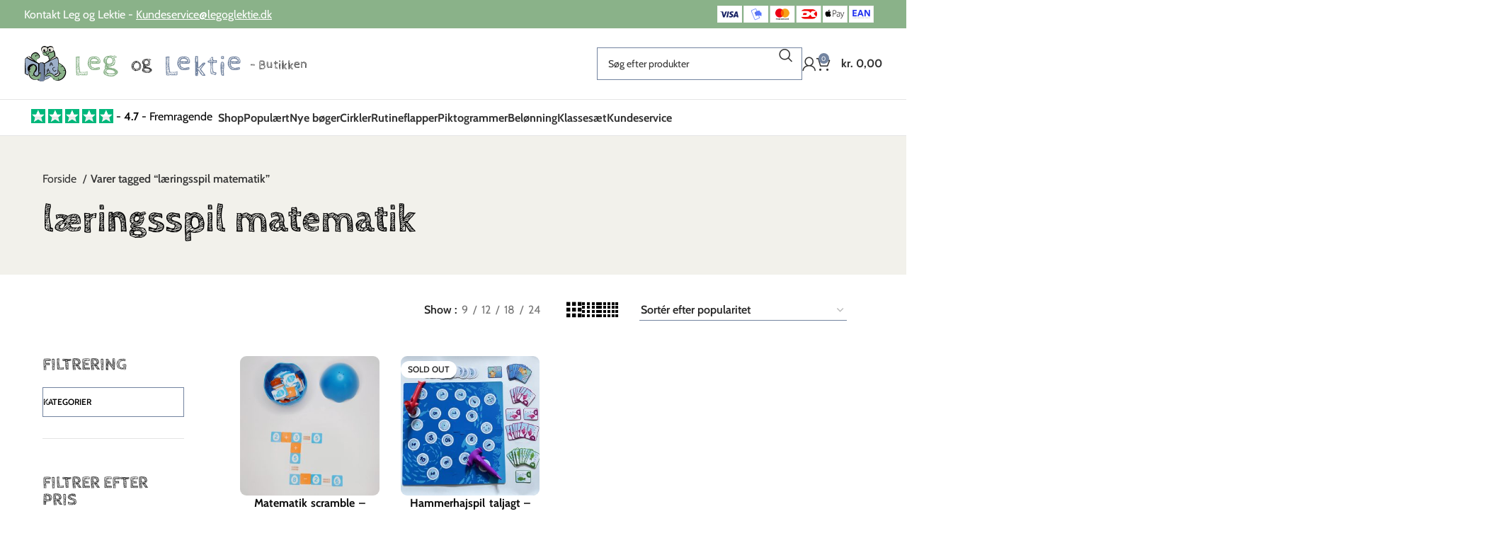

--- FILE ---
content_type: text/html; charset=UTF-8
request_url: https://butik.legoglektie.dk/vare-tag/laeringsspil-matematik/
body_size: 118529
content:
<!DOCTYPE html>
<html lang="da-DK">
<head><meta charset="UTF-8"><script>if(navigator.userAgent.match(/MSIE|Internet Explorer/i)||navigator.userAgent.match(/Trident\/7\..*?rv:11/i)){var href=document.location.href;if(!href.match(/[?&]nowprocket/)){if(href.indexOf("?")==-1){if(href.indexOf("#")==-1){document.location.href=href+"?nowprocket=1"}else{document.location.href=href.replace("#","?nowprocket=1#")}}else{if(href.indexOf("#")==-1){document.location.href=href+"&nowprocket=1"}else{document.location.href=href.replace("#","&nowprocket=1#")}}}}</script><script>(()=>{class RocketLazyLoadScripts{constructor(){this.v="2.0.4",this.userEvents=["keydown","keyup","mousedown","mouseup","mousemove","mouseover","mouseout","touchmove","touchstart","touchend","touchcancel","wheel","click","dblclick","input"],this.attributeEvents=["onblur","onclick","oncontextmenu","ondblclick","onfocus","onmousedown","onmouseenter","onmouseleave","onmousemove","onmouseout","onmouseover","onmouseup","onmousewheel","onscroll","onsubmit"]}async t(){this.i(),this.o(),/iP(ad|hone)/.test(navigator.userAgent)&&this.h(),this.u(),this.l(this),this.m(),this.k(this),this.p(this),this._(),await Promise.all([this.R(),this.L()]),this.lastBreath=Date.now(),this.S(this),this.P(),this.D(),this.O(),this.M(),await this.C(this.delayedScripts.normal),await this.C(this.delayedScripts.defer),await this.C(this.delayedScripts.async),await this.T(),await this.F(),await this.j(),await this.A(),window.dispatchEvent(new Event("rocket-allScriptsLoaded")),this.everythingLoaded=!0,this.lastTouchEnd&&await new Promise(t=>setTimeout(t,500-Date.now()+this.lastTouchEnd)),this.I(),this.H(),this.U(),this.W()}i(){this.CSPIssue=sessionStorage.getItem("rocketCSPIssue"),document.addEventListener("securitypolicyviolation",t=>{this.CSPIssue||"script-src-elem"!==t.violatedDirective||"data"!==t.blockedURI||(this.CSPIssue=!0,sessionStorage.setItem("rocketCSPIssue",!0))},{isRocket:!0})}o(){window.addEventListener("pageshow",t=>{this.persisted=t.persisted,this.realWindowLoadedFired=!0},{isRocket:!0}),window.addEventListener("pagehide",()=>{this.onFirstUserAction=null},{isRocket:!0})}h(){let t;function e(e){t=e}window.addEventListener("touchstart",e,{isRocket:!0}),window.addEventListener("touchend",function i(o){o.changedTouches[0]&&t.changedTouches[0]&&Math.abs(o.changedTouches[0].pageX-t.changedTouches[0].pageX)<10&&Math.abs(o.changedTouches[0].pageY-t.changedTouches[0].pageY)<10&&o.timeStamp-t.timeStamp<200&&(window.removeEventListener("touchstart",e,{isRocket:!0}),window.removeEventListener("touchend",i,{isRocket:!0}),"INPUT"===o.target.tagName&&"text"===o.target.type||(o.target.dispatchEvent(new TouchEvent("touchend",{target:o.target,bubbles:!0})),o.target.dispatchEvent(new MouseEvent("mouseover",{target:o.target,bubbles:!0})),o.target.dispatchEvent(new PointerEvent("click",{target:o.target,bubbles:!0,cancelable:!0,detail:1,clientX:o.changedTouches[0].clientX,clientY:o.changedTouches[0].clientY})),event.preventDefault()))},{isRocket:!0})}q(t){this.userActionTriggered||("mousemove"!==t.type||this.firstMousemoveIgnored?"keyup"===t.type||"mouseover"===t.type||"mouseout"===t.type||(this.userActionTriggered=!0,this.onFirstUserAction&&this.onFirstUserAction()):this.firstMousemoveIgnored=!0),"click"===t.type&&t.preventDefault(),t.stopPropagation(),t.stopImmediatePropagation(),"touchstart"===this.lastEvent&&"touchend"===t.type&&(this.lastTouchEnd=Date.now()),"click"===t.type&&(this.lastTouchEnd=0),this.lastEvent=t.type,t.composedPath&&t.composedPath()[0].getRootNode()instanceof ShadowRoot&&(t.rocketTarget=t.composedPath()[0]),this.savedUserEvents.push(t)}u(){this.savedUserEvents=[],this.userEventHandler=this.q.bind(this),this.userEvents.forEach(t=>window.addEventListener(t,this.userEventHandler,{passive:!1,isRocket:!0})),document.addEventListener("visibilitychange",this.userEventHandler,{isRocket:!0})}U(){this.userEvents.forEach(t=>window.removeEventListener(t,this.userEventHandler,{passive:!1,isRocket:!0})),document.removeEventListener("visibilitychange",this.userEventHandler,{isRocket:!0}),this.savedUserEvents.forEach(t=>{(t.rocketTarget||t.target).dispatchEvent(new window[t.constructor.name](t.type,t))})}m(){const t="return false",e=Array.from(this.attributeEvents,t=>"data-rocket-"+t),i="["+this.attributeEvents.join("],[")+"]",o="[data-rocket-"+this.attributeEvents.join("],[data-rocket-")+"]",s=(e,i,o)=>{o&&o!==t&&(e.setAttribute("data-rocket-"+i,o),e["rocket"+i]=new Function("event",o),e.setAttribute(i,t))};new MutationObserver(t=>{for(const n of t)"attributes"===n.type&&(n.attributeName.startsWith("data-rocket-")||this.everythingLoaded?n.attributeName.startsWith("data-rocket-")&&this.everythingLoaded&&this.N(n.target,n.attributeName.substring(12)):s(n.target,n.attributeName,n.target.getAttribute(n.attributeName))),"childList"===n.type&&n.addedNodes.forEach(t=>{if(t.nodeType===Node.ELEMENT_NODE)if(this.everythingLoaded)for(const i of[t,...t.querySelectorAll(o)])for(const t of i.getAttributeNames())e.includes(t)&&this.N(i,t.substring(12));else for(const e of[t,...t.querySelectorAll(i)])for(const t of e.getAttributeNames())this.attributeEvents.includes(t)&&s(e,t,e.getAttribute(t))})}).observe(document,{subtree:!0,childList:!0,attributeFilter:[...this.attributeEvents,...e]})}I(){this.attributeEvents.forEach(t=>{document.querySelectorAll("[data-rocket-"+t+"]").forEach(e=>{this.N(e,t)})})}N(t,e){const i=t.getAttribute("data-rocket-"+e);i&&(t.setAttribute(e,i),t.removeAttribute("data-rocket-"+e))}k(t){Object.defineProperty(HTMLElement.prototype,"onclick",{get(){return this.rocketonclick||null},set(e){this.rocketonclick=e,this.setAttribute(t.everythingLoaded?"onclick":"data-rocket-onclick","this.rocketonclick(event)")}})}S(t){function e(e,i){let o=e[i];e[i]=null,Object.defineProperty(e,i,{get:()=>o,set(s){t.everythingLoaded?o=s:e["rocket"+i]=o=s}})}e(document,"onreadystatechange"),e(window,"onload"),e(window,"onpageshow");try{Object.defineProperty(document,"readyState",{get:()=>t.rocketReadyState,set(e){t.rocketReadyState=e},configurable:!0}),document.readyState="loading"}catch(t){console.log("WPRocket DJE readyState conflict, bypassing")}}l(t){this.originalAddEventListener=EventTarget.prototype.addEventListener,this.originalRemoveEventListener=EventTarget.prototype.removeEventListener,this.savedEventListeners=[],EventTarget.prototype.addEventListener=function(e,i,o){o&&o.isRocket||!t.B(e,this)&&!t.userEvents.includes(e)||t.B(e,this)&&!t.userActionTriggered||e.startsWith("rocket-")||t.everythingLoaded?t.originalAddEventListener.call(this,e,i,o):(t.savedEventListeners.push({target:this,remove:!1,type:e,func:i,options:o}),"mouseenter"!==e&&"mouseleave"!==e||t.originalAddEventListener.call(this,e,t.savedUserEvents.push,o))},EventTarget.prototype.removeEventListener=function(e,i,o){o&&o.isRocket||!t.B(e,this)&&!t.userEvents.includes(e)||t.B(e,this)&&!t.userActionTriggered||e.startsWith("rocket-")||t.everythingLoaded?t.originalRemoveEventListener.call(this,e,i,o):t.savedEventListeners.push({target:this,remove:!0,type:e,func:i,options:o})}}J(t,e){this.savedEventListeners=this.savedEventListeners.filter(i=>{let o=i.type,s=i.target||window;return e!==o||t!==s||(this.B(o,s)&&(i.type="rocket-"+o),this.$(i),!1)})}H(){EventTarget.prototype.addEventListener=this.originalAddEventListener,EventTarget.prototype.removeEventListener=this.originalRemoveEventListener,this.savedEventListeners.forEach(t=>this.$(t))}$(t){t.remove?this.originalRemoveEventListener.call(t.target,t.type,t.func,t.options):this.originalAddEventListener.call(t.target,t.type,t.func,t.options)}p(t){let e;function i(e){return t.everythingLoaded?e:e.split(" ").map(t=>"load"===t||t.startsWith("load.")?"rocket-jquery-load":t).join(" ")}function o(o){function s(e){const s=o.fn[e];o.fn[e]=o.fn.init.prototype[e]=function(){return this[0]===window&&t.userActionTriggered&&("string"==typeof arguments[0]||arguments[0]instanceof String?arguments[0]=i(arguments[0]):"object"==typeof arguments[0]&&Object.keys(arguments[0]).forEach(t=>{const e=arguments[0][t];delete arguments[0][t],arguments[0][i(t)]=e})),s.apply(this,arguments),this}}if(o&&o.fn&&!t.allJQueries.includes(o)){const e={DOMContentLoaded:[],"rocket-DOMContentLoaded":[]};for(const t in e)document.addEventListener(t,()=>{e[t].forEach(t=>t())},{isRocket:!0});o.fn.ready=o.fn.init.prototype.ready=function(i){function s(){parseInt(o.fn.jquery)>2?setTimeout(()=>i.bind(document)(o)):i.bind(document)(o)}return"function"==typeof i&&(t.realDomReadyFired?!t.userActionTriggered||t.fauxDomReadyFired?s():e["rocket-DOMContentLoaded"].push(s):e.DOMContentLoaded.push(s)),o([])},s("on"),s("one"),s("off"),t.allJQueries.push(o)}e=o}t.allJQueries=[],o(window.jQuery),Object.defineProperty(window,"jQuery",{get:()=>e,set(t){o(t)}})}P(){const t=new Map;document.write=document.writeln=function(e){const i=document.currentScript,o=document.createRange(),s=i.parentElement;let n=t.get(i);void 0===n&&(n=i.nextSibling,t.set(i,n));const c=document.createDocumentFragment();o.setStart(c,0),c.appendChild(o.createContextualFragment(e)),s.insertBefore(c,n)}}async R(){return new Promise(t=>{this.userActionTriggered?t():this.onFirstUserAction=t})}async L(){return new Promise(t=>{document.addEventListener("DOMContentLoaded",()=>{this.realDomReadyFired=!0,t()},{isRocket:!0})})}async j(){return this.realWindowLoadedFired?Promise.resolve():new Promise(t=>{window.addEventListener("load",t,{isRocket:!0})})}M(){this.pendingScripts=[];this.scriptsMutationObserver=new MutationObserver(t=>{for(const e of t)e.addedNodes.forEach(t=>{"SCRIPT"!==t.tagName||t.noModule||t.isWPRocket||this.pendingScripts.push({script:t,promise:new Promise(e=>{const i=()=>{const i=this.pendingScripts.findIndex(e=>e.script===t);i>=0&&this.pendingScripts.splice(i,1),e()};t.addEventListener("load",i,{isRocket:!0}),t.addEventListener("error",i,{isRocket:!0}),setTimeout(i,1e3)})})})}),this.scriptsMutationObserver.observe(document,{childList:!0,subtree:!0})}async F(){await this.X(),this.pendingScripts.length?(await this.pendingScripts[0].promise,await this.F()):this.scriptsMutationObserver.disconnect()}D(){this.delayedScripts={normal:[],async:[],defer:[]},document.querySelectorAll("script[type$=rocketlazyloadscript]").forEach(t=>{t.hasAttribute("data-rocket-src")?t.hasAttribute("async")&&!1!==t.async?this.delayedScripts.async.push(t):t.hasAttribute("defer")&&!1!==t.defer||"module"===t.getAttribute("data-rocket-type")?this.delayedScripts.defer.push(t):this.delayedScripts.normal.push(t):this.delayedScripts.normal.push(t)})}async _(){await this.L();let t=[];document.querySelectorAll("script[type$=rocketlazyloadscript][data-rocket-src]").forEach(e=>{let i=e.getAttribute("data-rocket-src");if(i&&!i.startsWith("data:")){i.startsWith("//")&&(i=location.protocol+i);try{const o=new URL(i).origin;o!==location.origin&&t.push({src:o,crossOrigin:e.crossOrigin||"module"===e.getAttribute("data-rocket-type")})}catch(t){}}}),t=[...new Map(t.map(t=>[JSON.stringify(t),t])).values()],this.Y(t,"preconnect")}async G(t){if(await this.K(),!0!==t.noModule||!("noModule"in HTMLScriptElement.prototype))return new Promise(e=>{let i;function o(){(i||t).setAttribute("data-rocket-status","executed"),e()}try{if(navigator.userAgent.includes("Firefox/")||""===navigator.vendor||this.CSPIssue)i=document.createElement("script"),[...t.attributes].forEach(t=>{let e=t.nodeName;"type"!==e&&("data-rocket-type"===e&&(e="type"),"data-rocket-src"===e&&(e="src"),i.setAttribute(e,t.nodeValue))}),t.text&&(i.text=t.text),t.nonce&&(i.nonce=t.nonce),i.hasAttribute("src")?(i.addEventListener("load",o,{isRocket:!0}),i.addEventListener("error",()=>{i.setAttribute("data-rocket-status","failed-network"),e()},{isRocket:!0}),setTimeout(()=>{i.isConnected||e()},1)):(i.text=t.text,o()),i.isWPRocket=!0,t.parentNode.replaceChild(i,t);else{const i=t.getAttribute("data-rocket-type"),s=t.getAttribute("data-rocket-src");i?(t.type=i,t.removeAttribute("data-rocket-type")):t.removeAttribute("type"),t.addEventListener("load",o,{isRocket:!0}),t.addEventListener("error",i=>{this.CSPIssue&&i.target.src.startsWith("data:")?(console.log("WPRocket: CSP fallback activated"),t.removeAttribute("src"),this.G(t).then(e)):(t.setAttribute("data-rocket-status","failed-network"),e())},{isRocket:!0}),s?(t.fetchPriority="high",t.removeAttribute("data-rocket-src"),t.src=s):t.src="data:text/javascript;base64,"+window.btoa(unescape(encodeURIComponent(t.text)))}}catch(i){t.setAttribute("data-rocket-status","failed-transform"),e()}});t.setAttribute("data-rocket-status","skipped")}async C(t){const e=t.shift();return e?(e.isConnected&&await this.G(e),this.C(t)):Promise.resolve()}O(){this.Y([...this.delayedScripts.normal,...this.delayedScripts.defer,...this.delayedScripts.async],"preload")}Y(t,e){this.trash=this.trash||[];let i=!0;var o=document.createDocumentFragment();t.forEach(t=>{const s=t.getAttribute&&t.getAttribute("data-rocket-src")||t.src;if(s&&!s.startsWith("data:")){const n=document.createElement("link");n.href=s,n.rel=e,"preconnect"!==e&&(n.as="script",n.fetchPriority=i?"high":"low"),t.getAttribute&&"module"===t.getAttribute("data-rocket-type")&&(n.crossOrigin=!0),t.crossOrigin&&(n.crossOrigin=t.crossOrigin),t.integrity&&(n.integrity=t.integrity),t.nonce&&(n.nonce=t.nonce),o.appendChild(n),this.trash.push(n),i=!1}}),document.head.appendChild(o)}W(){this.trash.forEach(t=>t.remove())}async T(){try{document.readyState="interactive"}catch(t){}this.fauxDomReadyFired=!0;try{await this.K(),this.J(document,"readystatechange"),document.dispatchEvent(new Event("rocket-readystatechange")),await this.K(),document.rocketonreadystatechange&&document.rocketonreadystatechange(),await this.K(),this.J(document,"DOMContentLoaded"),document.dispatchEvent(new Event("rocket-DOMContentLoaded")),await this.K(),this.J(window,"DOMContentLoaded"),window.dispatchEvent(new Event("rocket-DOMContentLoaded"))}catch(t){console.error(t)}}async A(){try{document.readyState="complete"}catch(t){}try{await this.K(),this.J(document,"readystatechange"),document.dispatchEvent(new Event("rocket-readystatechange")),await this.K(),document.rocketonreadystatechange&&document.rocketonreadystatechange(),await this.K(),this.J(window,"load"),window.dispatchEvent(new Event("rocket-load")),await this.K(),window.rocketonload&&window.rocketonload(),await this.K(),this.allJQueries.forEach(t=>t(window).trigger("rocket-jquery-load")),await this.K(),this.J(window,"pageshow");const t=new Event("rocket-pageshow");t.persisted=this.persisted,window.dispatchEvent(t),await this.K(),window.rocketonpageshow&&window.rocketonpageshow({persisted:this.persisted})}catch(t){console.error(t)}}async K(){Date.now()-this.lastBreath>45&&(await this.X(),this.lastBreath=Date.now())}async X(){return document.hidden?new Promise(t=>setTimeout(t)):new Promise(t=>requestAnimationFrame(t))}B(t,e){return e===document&&"readystatechange"===t||(e===document&&"DOMContentLoaded"===t||(e===window&&"DOMContentLoaded"===t||(e===window&&"load"===t||e===window&&"pageshow"===t)))}static run(){(new RocketLazyLoadScripts).t()}}RocketLazyLoadScripts.run()})();</script>
	
	<link rel="profile" href="https://gmpg.org/xfn/11">
	<link rel="pingback" href="https://butik.legoglektie.dk/xmlrpc.php">

	<title>læringsspil matematik Arkiv  - Leg og Lektie - butikken</title>
<link data-rocket-preload as="style" data-wpr-hosted-gf-parameters="family=Cabin%3A400%2C600%2C700%7CCabin%20Sketch%3A400%2C700&display=swap" href="https://butik.legoglektie.dk/wp-content/cache/fonts/1/google-fonts/css/f/b/d/32643d565e65630fb54165ed56f2d.css" rel="preload">
<link data-wpr-hosted-gf-parameters="family=Cabin%3A400%2C600%2C700%7CCabin%20Sketch%3A400%2C700&display=swap" href="https://butik.legoglektie.dk/wp-content/cache/fonts/1/google-fonts/css/f/b/d/32643d565e65630fb54165ed56f2d.css" media="print" onload="this.media=&#039;all&#039;" rel="stylesheet">
<noscript data-wpr-hosted-gf-parameters=""><link rel="stylesheet" href="https://fonts.googleapis.com/css?family=Cabin%3A400%2C600%2C700%7CCabin%20Sketch%3A400%2C700&#038;display=swap"></noscript>
<meta name='robots' content='max-image-preview:large' />
<link rel='dns-prefetch' href='//static.klaviyo.com' />
<link rel='dns-prefetch' href='//fonts.googleapis.com' />
<link href='https://fonts.gstatic.com' crossorigin rel='preconnect' />
<link rel="alternate" type="application/rss+xml" title="Leg og Lektie - butikken &raquo; Feed" href="https://butik.legoglektie.dk/feed/" />
<link rel="alternate" type="application/rss+xml" title="Leg og Lektie - butikken &raquo;-kommentar-feed" href="https://butik.legoglektie.dk/comments/feed/" />
<link rel="alternate" type="application/rss+xml" title="Leg og Lektie - butikken &raquo; læringsspil matematik Tag Feed" href="https://butik.legoglektie.dk/vare-tag/laeringsspil-matematik/feed/" />
	<style>
		.wd-sticky-btn-container .iconic-wsb-product-bumps {
			display: none;
		}
	</style>
	<style id='wp-img-auto-sizes-contain-inline-css' type='text/css'>
img:is([sizes=auto i],[sizes^="auto," i]){contain-intrinsic-size:3000px 1500px}
/*# sourceURL=wp-img-auto-sizes-contain-inline-css */
</style>
<link data-minify="1" rel='stylesheet' id='woosb-blocks-css' href='https://butik.legoglektie.dk/wp-content/cache/min/1/wp-content/plugins/woo-product-bundle/assets/css/blocks.css?ver=1769236158' type='text/css' media='all' />
<link data-minify="1" rel='stylesheet' id='shipmondo-service-point-selector-block-style-css' href='https://butik.legoglektie.dk/wp-content/cache/min/1/wp-content/plugins/pakkelabels-for-woocommerce/public/build/blocks/service-point-selector/style-view.css?ver=1769236158' type='text/css' media='all' />
<style id='safe-svg-svg-icon-style-inline-css' type='text/css'>
.safe-svg-cover{text-align:center}.safe-svg-cover .safe-svg-inside{display:inline-block;max-width:100%}.safe-svg-cover svg{fill:currentColor;height:100%;max-height:100%;max-width:100%;width:100%}

/*# sourceURL=https://butik.legoglektie.dk/wp-content/plugins/safe-svg/dist/safe-svg-block-frontend.css */
</style>
<style id='search-meter-recent-searches-style-inline-css' type='text/css'>
.wp-block-search-meter-recent-searches>h2{margin-block-end:0;margin-block-start:0}.wp-block-search-meter-recent-searches>ul{list-style:none;padding-left:0}

/*# sourceURL=https://butik.legoglektie.dk/wp-content/plugins/search-meter/blocks/build/recent-searches/style-index.css */
</style>
<style id='search-meter-popular-searches-style-inline-css' type='text/css'>
.wp-block-search-meter-popular-searches>h2{margin-block-end:0;margin-block-start:0}.wp-block-search-meter-popular-searches>ul{list-style:none;padding-left:0}

/*# sourceURL=https://butik.legoglektie.dk/wp-content/plugins/search-meter/blocks/build/popular-searches/style-index.css */
</style>
<link data-minify="1" rel='stylesheet' id='jet-engine-frontend-css' href='https://butik.legoglektie.dk/wp-content/cache/min/1/wp-content/plugins/jet-engine/assets/css/frontend.css?ver=1769236158' type='text/css' media='all' />
<link data-minify="1" rel='stylesheet' id='magnific-popup-style-css' href='https://butik.legoglektie.dk/wp-content/cache/min/1/wp-content/plugins/iconic-woo-sales-booster/assets/vendor/magnific/magnific-popup.css?ver=1769236158' type='text/css' media='all' />
<link data-minify="1" rel='stylesheet' id='iconic_wsb_frontend_style-css' href='https://butik.legoglektie.dk/wp-content/cache/min/1/wp-content/plugins/iconic-woo-sales-booster/assets/frontend/css/main.css?ver=1769236158' type='text/css' media='all' />
<link data-minify="1" rel='stylesheet' id='sr7css-css' href='https://butik.legoglektie.dk/wp-content/cache/min/1/wp-content/plugins/revslider/public/css/sr7.css?ver=1769236158' type='text/css' media='all' />
<link data-minify="1" rel='stylesheet' id='tiered-pricing-table-front-css-css' href='https://butik.legoglektie.dk/wp-content/cache/min/1/wp-content/plugins/tier-pricing-table/assets/frontend/main.css?ver=1769236158' type='text/css' media='all' />
<style id='woocommerce-inline-inline-css' type='text/css'>
.woocommerce form .form-row .required { visibility: visible; }
/*# sourceURL=woocommerce-inline-inline-css */
</style>
<link data-minify="1" rel='stylesheet' id='woosb-frontend-css' href='https://butik.legoglektie.dk/wp-content/cache/min/1/wp-content/plugins/woo-product-bundle/assets/css/frontend.css?ver=1769236158' type='text/css' media='all' />
<link rel='stylesheet' id='elementor-frontend-css' href='https://butik.legoglektie.dk/wp-content/plugins/elementor/assets/css/frontend.min.css?ver=3.34.1' type='text/css' media='all' />
<link rel='stylesheet' id='widget-icon-box-css' href='https://butik.legoglektie.dk/wp-content/plugins/elementor/assets/css/widget-icon-box.min.css?ver=3.34.1' type='text/css' media='all' />
<link rel='stylesheet' id='widget-heading-css' href='https://butik.legoglektie.dk/wp-content/plugins/elementor/assets/css/widget-heading.min.css?ver=3.34.1' type='text/css' media='all' />
<link rel='stylesheet' id='widget-social-icons-css' href='https://butik.legoglektie.dk/wp-content/plugins/elementor/assets/css/widget-social-icons.min.css?ver=3.34.1' type='text/css' media='all' />
<link rel='stylesheet' id='e-apple-webkit-css' href='https://butik.legoglektie.dk/wp-content/plugins/elementor/assets/css/conditionals/apple-webkit.min.css?ver=3.34.1' type='text/css' media='all' />
<link rel='stylesheet' id='widget-icon-list-css' href='https://butik.legoglektie.dk/wp-content/plugins/elementor/assets/css/widget-icon-list.min.css?ver=3.34.1' type='text/css' media='all' />
<link rel='stylesheet' id='widget-nav-menu-css' href='https://butik.legoglektie.dk/wp-content/plugins/elementor-pro/assets/css/widget-nav-menu.min.css?ver=3.34.0' type='text/css' media='all' />
<link rel='stylesheet' id='widget-image-css' href='https://butik.legoglektie.dk/wp-content/plugins/elementor/assets/css/widget-image.min.css?ver=3.34.1' type='text/css' media='all' />
<link data-minify="1" rel='stylesheet' id='elementor-icons-css' href='https://butik.legoglektie.dk/wp-content/cache/min/1/wp-content/plugins/elementor/assets/lib/eicons/css/elementor-icons.min.css?ver=1769236158' type='text/css' media='all' />
<link data-minify="1" rel='stylesheet' id='elementor-post-10478-css' href='https://butik.legoglektie.dk/wp-content/cache/min/1/wp-content/uploads/elementor/css/post-10478.css?ver=1769236158' type='text/css' media='all' />
<link data-minify="1" rel='stylesheet' id='elementor-post-22189-css' href='https://butik.legoglektie.dk/wp-content/cache/min/1/wp-content/uploads/elementor/css/post-22189.css?ver=1769236158' type='text/css' media='all' />
<link rel='stylesheet' id='bootstrap-css' href='https://butik.legoglektie.dk/wp-content/themes/woodmart/css/bootstrap-light.min.css?ver=7.5.1' type='text/css' media='all' />
<link rel='stylesheet' id='woodmart-style-css' href='https://butik.legoglektie.dk/wp-content/cache/background-css/1/butik.legoglektie.dk/wp-content/themes/woodmart/css/parts/base.min.css?ver=7.5.1&wpr_t=1769268883' type='text/css' media='all' />
<link rel='stylesheet' id='wd-widget-nav-css' href='https://butik.legoglektie.dk/wp-content/themes/woodmart/css/parts/widget-nav.min.css?ver=7.5.1' type='text/css' media='all' />
<link rel='stylesheet' id='wd-widget-wd-layered-nav-css' href='https://butik.legoglektie.dk/wp-content/themes/woodmart/css/parts/woo-widget-wd-layered-nav.min.css?ver=7.5.1' type='text/css' media='all' />
<link rel='stylesheet' id='wd-woo-mod-swatches-base-css' href='https://butik.legoglektie.dk/wp-content/themes/woodmart/css/parts/woo-mod-swatches-base.min.css?ver=7.5.1' type='text/css' media='all' />
<link rel='stylesheet' id='wd-woo-mod-swatches-filter-css' href='https://butik.legoglektie.dk/wp-content/themes/woodmart/css/parts/woo-mod-swatches-filter.min.css?ver=7.5.1' type='text/css' media='all' />
<link rel='stylesheet' id='wd-widget-product-cat-css' href='https://butik.legoglektie.dk/wp-content/themes/woodmart/css/parts/woo-widget-product-cat.min.css?ver=7.5.1' type='text/css' media='all' />
<link rel='stylesheet' id='wd-widget-price-filter-css' href='https://butik.legoglektie.dk/wp-content/themes/woodmart/css/parts/woo-widget-price-filter.min.css?ver=7.5.1' type='text/css' media='all' />
<link rel='stylesheet' id='wd-widget-slider-price-filter-css' href='https://butik.legoglektie.dk/wp-content/themes/woodmart/css/parts/woo-widget-slider-price-filter.min.css?ver=7.5.1' type='text/css' media='all' />
<link rel='stylesheet' id='wd-widget-woo-other-css' href='https://butik.legoglektie.dk/wp-content/themes/woodmart/css/parts/woo-widget-other.min.css?ver=7.5.1' type='text/css' media='all' />
<link rel='stylesheet' id='wd-lazy-loading-css' href='https://butik.legoglektie.dk/wp-content/themes/woodmart/css/parts/opt-lazy-load.min.css?ver=7.5.1' type='text/css' media='all' />
<link rel='stylesheet' id='wd-revolution-slider-css' href='https://butik.legoglektie.dk/wp-content/themes/woodmart/css/parts/int-rev-slider.min.css?ver=7.5.1' type='text/css' media='all' />
<link rel='stylesheet' id='wd-elementor-base-css' href='https://butik.legoglektie.dk/wp-content/themes/woodmart/css/parts/int-elem-base.min.css?ver=7.5.1' type='text/css' media='all' />
<link rel='stylesheet' id='wd-elementor-pro-base-css' href='https://butik.legoglektie.dk/wp-content/themes/woodmart/css/parts/int-elementor-pro.min.css?ver=7.5.1' type='text/css' media='all' />
<link rel='stylesheet' id='wd-woocommerce-base-css' href='https://butik.legoglektie.dk/wp-content/themes/woodmart/css/parts/woocommerce-base.min.css?ver=7.5.1' type='text/css' media='all' />
<link rel='stylesheet' id='wd-mod-star-rating-css' href='https://butik.legoglektie.dk/wp-content/themes/woodmart/css/parts/mod-star-rating.min.css?ver=7.5.1' type='text/css' media='all' />
<link rel='stylesheet' id='wd-woo-el-track-order-css' href='https://butik.legoglektie.dk/wp-content/themes/woodmart/css/parts/woo-el-track-order.min.css?ver=7.5.1' type='text/css' media='all' />
<link rel='stylesheet' id='wd-woocommerce-block-notices-css' href='https://butik.legoglektie.dk/wp-content/themes/woodmart/css/parts/woo-mod-block-notices.min.css?ver=7.5.1' type='text/css' media='all' />
<link rel='stylesheet' id='wd-woo-opt-free-progress-bar-css' href='https://butik.legoglektie.dk/wp-content/themes/woodmart/css/parts/woo-opt-free-progress-bar.min.css?ver=7.5.1' type='text/css' media='all' />
<link rel='stylesheet' id='wd-woo-mod-progress-bar-css' href='https://butik.legoglektie.dk/wp-content/themes/woodmart/css/parts/woo-mod-progress-bar.min.css?ver=7.5.1' type='text/css' media='all' />
<link rel='stylesheet' id='wd-widget-active-filters-css' href='https://butik.legoglektie.dk/wp-content/themes/woodmart/css/parts/woo-widget-active-filters.min.css?ver=7.5.1' type='text/css' media='all' />
<link rel='stylesheet' id='wd-woo-shop-builder-css' href='https://butik.legoglektie.dk/wp-content/themes/woodmart/css/parts/woo-shop-builder.min.css?ver=7.5.1' type='text/css' media='all' />
<link rel='stylesheet' id='wd-opt-carousel-disable-css' href='https://butik.legoglektie.dk/wp-content/themes/woodmart/css/parts/opt-carousel-disable.min.css?ver=7.5.1' type='text/css' media='all' />
<link data-minify="1" rel='stylesheet' id='child-style-css' href='https://butik.legoglektie.dk/wp-content/cache/min/1/wp-content/themes/woodmart-child/style.css?ver=1769236158' type='text/css' media='all' />
<link rel='stylesheet' id='wd-header-base-css' href='https://butik.legoglektie.dk/wp-content/themes/woodmart/css/parts/header-base.min.css?ver=7.5.1' type='text/css' media='all' />
<link rel='stylesheet' id='wd-mod-tools-css' href='https://butik.legoglektie.dk/wp-content/themes/woodmart/css/parts/mod-tools.min.css?ver=7.5.1' type='text/css' media='all' />
<link rel='stylesheet' id='wd-header-elements-base-css' href='https://butik.legoglektie.dk/wp-content/themes/woodmart/css/parts/header-el-base.min.css?ver=7.5.1' type='text/css' media='all' />
<link rel='stylesheet' id='wd-header-search-css' href='https://butik.legoglektie.dk/wp-content/themes/woodmart/css/parts/header-el-search.min.css?ver=7.5.1' type='text/css' media='all' />
<link rel='stylesheet' id='wd-header-search-form-css' href='https://butik.legoglektie.dk/wp-content/themes/woodmart/css/parts/header-el-search-form.min.css?ver=7.5.1' type='text/css' media='all' />
<link rel='stylesheet' id='wd-wd-search-results-css' href='https://butik.legoglektie.dk/wp-content/themes/woodmart/css/parts/wd-search-results.min.css?ver=7.5.1' type='text/css' media='all' />
<link rel='stylesheet' id='wd-wd-search-form-css' href='https://butik.legoglektie.dk/wp-content/themes/woodmart/css/parts/wd-search-form.min.css?ver=7.5.1' type='text/css' media='all' />
<link rel='stylesheet' id='wd-header-my-account-dropdown-css' href='https://butik.legoglektie.dk/wp-content/themes/woodmart/css/parts/header-el-my-account-dropdown.min.css?ver=7.5.1' type='text/css' media='all' />
<link rel='stylesheet' id='wd-woo-mod-login-form-css' href='https://butik.legoglektie.dk/wp-content/themes/woodmart/css/parts/woo-mod-login-form.min.css?ver=7.5.1' type='text/css' media='all' />
<link rel='stylesheet' id='wd-header-my-account-css' href='https://butik.legoglektie.dk/wp-content/themes/woodmart/css/parts/header-el-my-account.min.css?ver=7.5.1' type='text/css' media='all' />
<link rel='stylesheet' id='wd-header-cart-side-css' href='https://butik.legoglektie.dk/wp-content/themes/woodmart/css/parts/header-el-cart-side.min.css?ver=7.5.1' type='text/css' media='all' />
<link rel='stylesheet' id='wd-woo-mod-quantity-css' href='https://butik.legoglektie.dk/wp-content/themes/woodmart/css/parts/woo-mod-quantity.min.css?ver=7.5.1' type='text/css' media='all' />
<link rel='stylesheet' id='wd-header-cart-css' href='https://butik.legoglektie.dk/wp-content/themes/woodmart/css/parts/header-el-cart.min.css?ver=7.5.1' type='text/css' media='all' />
<link rel='stylesheet' id='wd-widget-shopping-cart-css' href='https://butik.legoglektie.dk/wp-content/themes/woodmart/css/parts/woo-widget-shopping-cart.min.css?ver=7.5.1' type='text/css' media='all' />
<link rel='stylesheet' id='wd-widget-product-list-css' href='https://butik.legoglektie.dk/wp-content/themes/woodmart/css/parts/woo-widget-product-list.min.css?ver=7.5.1' type='text/css' media='all' />
<link rel='stylesheet' id='wd-header-mobile-nav-dropdown-css' href='https://butik.legoglektie.dk/wp-content/themes/woodmart/css/parts/header-el-mobile-nav-dropdown.min.css?ver=7.5.1' type='text/css' media='all' />
<link rel='stylesheet' id='wd-mod-nav-vertical-css' href='https://butik.legoglektie.dk/wp-content/themes/woodmart/css/parts/mod-nav-vertical.min.css?ver=7.5.1' type='text/css' media='all' />
<link rel='stylesheet' id='wd-mod-nav-vertical-design-default-css' href='https://butik.legoglektie.dk/wp-content/themes/woodmart/css/parts/mod-nav-vertical-design-default.min.css?ver=7.5.1' type='text/css' media='all' />
<link rel='stylesheet' id='wd-widget-nav-mega-menu-css' href='https://butik.legoglektie.dk/wp-content/themes/woodmart/css/parts/widget-nav-mega-menu.min.css?ver=7.5.1' type='text/css' media='all' />
<link rel='stylesheet' id='wd-mod-nav-menu-label-css' href='https://butik.legoglektie.dk/wp-content/themes/woodmart/css/parts/mod-nav-menu-label.min.css?ver=7.5.1' type='text/css' media='all' />
<link rel='stylesheet' id='wd-el-off-canvas-column-btn-css' href='https://butik.legoglektie.dk/wp-content/themes/woodmart/css/parts/el-off-canvas-column-btn.min.css?ver=7.5.1' type='text/css' media='all' />
<link rel='stylesheet' id='wd-off-canvas-sidebar-css' href='https://butik.legoglektie.dk/wp-content/themes/woodmart/css/parts/opt-off-canvas-sidebar.min.css?ver=7.5.1' type='text/css' media='all' />
<link rel='stylesheet' id='wd-woo-shop-el-products-per-page-css' href='https://butik.legoglektie.dk/wp-content/themes/woodmart/css/parts/woo-shop-el-products-per-page.min.css?ver=7.5.1' type='text/css' media='all' />
<link rel='stylesheet' id='wd-woo-shop-el-products-view-css' href='https://butik.legoglektie.dk/wp-content/themes/woodmart/css/parts/woo-shop-el-products-view.min.css?ver=7.5.1' type='text/css' media='all' />
<link rel='stylesheet' id='wd-woo-shop-el-order-by-css' href='https://butik.legoglektie.dk/wp-content/themes/woodmart/css/parts/woo-shop-el-order-by.min.css?ver=7.5.1' type='text/css' media='all' />
<link rel='stylesheet' id='wd-el-product-filters-css' href='https://butik.legoglektie.dk/wp-content/themes/woodmart/css/parts/el-product-filters.min.css?ver=7.5.1' type='text/css' media='all' />
<link rel='stylesheet' id='wd-sticky-loader-css' href='https://butik.legoglektie.dk/wp-content/themes/woodmart/css/parts/mod-sticky-loader.min.css?ver=7.5.1' type='text/css' media='all' />
<link rel='stylesheet' id='wd-product-loop-css' href='https://butik.legoglektie.dk/wp-content/themes/woodmart/css/parts/woo-product-loop.min.css?ver=7.5.1' type='text/css' media='all' />
<link rel='stylesheet' id='wd-product-loop-quick-css' href='https://butik.legoglektie.dk/wp-content/themes/woodmart/css/parts/woo-product-loop-quick.min.css?ver=7.5.1' type='text/css' media='all' />
<link rel='stylesheet' id='wd-woo-mod-add-btn-replace-css' href='https://butik.legoglektie.dk/wp-content/themes/woodmart/css/parts/woo-mod-add-btn-replace.min.css?ver=7.5.1' type='text/css' media='all' />
<link rel='stylesheet' id='wd-categories-loop-css' href='https://butik.legoglektie.dk/wp-content/themes/woodmart/css/parts/woo-categories-loop-old.min.css?ver=7.5.1' type='text/css' media='all' />
<link rel='stylesheet' id='wd-mfp-popup-css' href='https://butik.legoglektie.dk/wp-content/themes/woodmart/css/parts/lib-magnific-popup.min.css?ver=7.5.1' type='text/css' media='all' />
<link rel='stylesheet' id='wd-footer-base-css' href='https://butik.legoglektie.dk/wp-content/themes/woodmart/css/parts/footer-base.min.css?ver=7.5.1' type='text/css' media='all' />
<link rel='stylesheet' id='wd-scroll-top-css' href='https://butik.legoglektie.dk/wp-content/themes/woodmart/css/parts/opt-scrolltotop.min.css?ver=7.5.1' type='text/css' media='all' />
<link rel='stylesheet' id='wd-header-search-fullscreen-css' href='https://butik.legoglektie.dk/wp-content/themes/woodmart/css/parts/header-el-search-fullscreen-general.min.css?ver=7.5.1' type='text/css' media='all' />
<link rel='stylesheet' id='wd-header-search-fullscreen-1-css' href='https://butik.legoglektie.dk/wp-content/themes/woodmart/css/parts/header-el-search-fullscreen-1.min.css?ver=7.5.1' type='text/css' media='all' />
<link rel='stylesheet' id='wd-bottom-toolbar-css' href='https://butik.legoglektie.dk/wp-content/themes/woodmart/css/parts/opt-bottom-toolbar.min.css?ver=7.5.1' type='text/css' media='all' />
<link data-minify="1" rel='stylesheet' id='xts-style-default_header-css' href='https://butik.legoglektie.dk/wp-content/cache/min/1/wp-content/uploads/2025/01/xts-default_header-1737970932.css?ver=1769236158' type='text/css' media='all' />
<link data-minify="1" rel='stylesheet' id='xts-style-theme_settings_default-css' href='https://butik.legoglektie.dk/wp-content/cache/min/1/wp-content/uploads/2025/12/xts-theme_settings_default-1766143835.css?ver=1769236158' type='text/css' media='all' />

<link rel='stylesheet' id='elementor-icons-shared-0-css' href='https://butik.legoglektie.dk/wp-content/plugins/elementor/assets/lib/font-awesome/css/fontawesome.min.css?ver=5.15.3' type='text/css' media='all' />
<link data-minify="1" rel='stylesheet' id='elementor-icons-fa-solid-css' href='https://butik.legoglektie.dk/wp-content/cache/min/1/wp-content/plugins/elementor/assets/lib/font-awesome/css/solid.min.css?ver=1769236158' type='text/css' media='all' />
<script type="text/javascript" src="https://butik.legoglektie.dk/wp-includes/js/jquery/jquery.min.js?ver=3.7.1" id="jquery-core-js"></script>
<script type="text/javascript" src="https://butik.legoglektie.dk/wp-content/plugins/woocommerce/assets/js/jquery-blockui/jquery.blockUI.min.js?ver=2.7.0-wc.10.4.3" id="wc-jquery-blockui-js" data-wp-strategy="defer" data-rocket-defer defer></script>
<script type="text/javascript" src="https://butik.legoglektie.dk/wp-content/plugins/woocommerce/assets/js/js-cookie/js.cookie.min.js?ver=2.1.4-wc.10.4.3" id="wc-js-cookie-js" data-wp-strategy="defer" data-rocket-defer defer></script>
<script type="text/javascript" id="reaktion-session_id-js-after">
/* <![CDATA[ */
window.reaktionSessionIdUrl = 'https://butik.legoglektie.dk/wp-json/reaktion/v1/sessions';
//# sourceURL=reaktion-session_id-js-after
/* ]]> */
</script>
<script type="text/javascript" id="reaktion-tracking-js-after">
/* <![CDATA[ */
var reaktionTrackingScript = document.createElement('script');
reaktionTrackingScript.type = 'text/javascript';
reaktionTrackingScript.src = 'https://api.reaktion.com/assets/tracking/store.js?s=PNsFlweYrQozONi74UXgmiGGGQXDqoJF';
document.head.appendChild(reaktionTrackingScript);
//# sourceURL=reaktion-tracking-js-after
/* ]]> */
</script>
<script type="rocketlazyloadscript" data-minify="1" data-rocket-type="text/javascript" data-rocket-src="https://butik.legoglektie.dk/wp-content/cache/min/1/wp-content/plugins/revslider/public/js/libs/tptools.js?ver=1767181492" id="tp-tools-js" async="async" data-wp-strategy="async"></script>
<script type="rocketlazyloadscript" data-minify="1" data-rocket-type="text/javascript" data-rocket-src="https://butik.legoglektie.dk/wp-content/cache/min/1/wp-content/plugins/revslider/public/js/sr7.js?ver=1767181492" id="sr7-js" async="async" data-wp-strategy="async"></script>
<script type="text/javascript" id="tiered-pricing-table-front-js-js-extra">
/* <![CDATA[ */
var tieredPricingGlobalData = {"loadVariationTieredPricingNonce":"cce50ce56a","currencyOptions":{"currency_symbol":"kr.","decimal_separator":",","thousand_separator":".","decimals":2,"price_format":"%1$s&nbsp;%2$s","trim_zeros":false},"supportedVariableProductTypes":["variable","variable-subscription"],"supportedSimpleProductTypes":["simple","variation","subscription","subscription-variation"]};
//# sourceURL=tiered-pricing-table-front-js-js-extra
/* ]]> */
</script>
<script type="rocketlazyloadscript" data-rocket-type="text/javascript" data-rocket-src="https://butik.legoglektie.dk/wp-content/plugins/tier-pricing-table/assets/frontend/product-tiered-pricing-table.min.js?ver=8.4.0" id="tiered-pricing-table-front-js-js" data-rocket-defer defer></script>
<script type="text/javascript" id="woocommerce-js-extra">
/* <![CDATA[ */
var woocommerce_params = {"ajax_url":"/wp-admin/admin-ajax.php","wc_ajax_url":"/?wc-ajax=%%endpoint%%","i18n_password_show":"Vis adgangskode","i18n_password_hide":"Skjul adgangskode"};
//# sourceURL=woocommerce-js-extra
/* ]]> */
</script>
<script type="rocketlazyloadscript" data-rocket-type="text/javascript" data-rocket-src="https://butik.legoglektie.dk/wp-content/plugins/woocommerce/assets/js/frontend/woocommerce.min.js?ver=10.4.3" id="woocommerce-js" defer="defer" data-wp-strategy="defer"></script>
<script type="rocketlazyloadscript" data-rocket-type="text/javascript" data-rocket-src="https://butik.legoglektie.dk/wp-content/themes/woodmart/js/libs/device.min.js?ver=7.5.1" id="wd-device-library-js" data-rocket-defer defer></script>
<script type="text/javascript" src="https://butik.legoglektie.dk/wp-content/themes/woodmart/js/scripts/global/scrollBar.min.js?ver=7.5.1" id="wd-scrollbar-js" data-rocket-defer defer></script>
<script type="rocketlazyloadscript" data-rocket-type="text/javascript" id="wc-settings-dep-in-header-js-after">
/* <![CDATA[ */
console.warn( "Scripts that have a dependency on [wc-settings, wc-blocks-checkout] must be loaded in the footer, klaviyo-klaviyo-checkout-block-editor-script was registered to load in the header, but has been switched to load in the footer instead. See https://github.com/woocommerce/woocommerce-gutenberg-products-block/pull/5059" );
console.warn( "Scripts that have a dependency on [wc-settings, wc-blocks-checkout] must be loaded in the footer, klaviyo-klaviyo-checkout-block-view-script was registered to load in the header, but has been switched to load in the footer instead. See https://github.com/woocommerce/woocommerce-gutenberg-products-block/pull/5059" );
//# sourceURL=wc-settings-dep-in-header-js-after
/* ]]> */
</script>
<link rel="https://api.w.org/" href="https://butik.legoglektie.dk/wp-json/" /><link rel="alternate" title="JSON" type="application/json" href="https://butik.legoglektie.dk/wp-json/wp/v2/product_tag/814" /><link rel="EditURI" type="application/rsd+xml" title="RSD" href="https://butik.legoglektie.dk/xmlrpc.php?rsd" />
<meta name="generator" content="WordPress 6.9" />
<meta name="ti-site-data" content="eyJyIjoiMTo0ITc6MjkhMzA6NjciLCJvIjoiaHR0cHM6XC9cL2J1dGlrLmxlZ29nbGVrdGllLmRrXC93cC1hZG1pblwvYWRtaW4tYWpheC5waHA/YWN0aW9uPXRpX29ubGluZV91c2Vyc19mYWNlYm9vayZhbXA7cD0lMkZ2YXJlLXRhZyUyRmxhZXJpbmdzc3BpbC1tYXRlbWF0aWslMkYmYW1wO193cG5vbmNlPWI2NTk4MDBhNGEifQ==" />
<!-- This website runs the Product Feed PRO for WooCommerce by AdTribes.io plugin - version woocommercesea_option_installed_version -->

		<!-- Google Tag Manager -->
		<script type="rocketlazyloadscript">!function(){"use strict";function l(e){for(var t=e,r=0,n=document.cookie.split(";");r<n.length;r++){var o=n[r].split("=");if(o[0].trim()===t)return o[1]}}function s(e){return localStorage.getItem(e)}function u(e){return window[e]}function A(e,t){e=document.querySelector(e);return t?null==e?void 0:e.getAttribute(t):null==e?void 0:e.textContent}var e=window,t=document,r="script",n="dataLayer",o="https://load.ss.legoglektie.dk",a="",i="E08nltjwsii",c="RoAGxyN=aWQ9R1RNLVAzWkIzM1M3&amp;asq=2",g="cookie",v="_sbp",E="",d=!1;try{var d=!!g&&(m=navigator.userAgent,!!(m=new RegExp("Version/([0-9._]+)(.*Mobile)?.*Safari.*").exec(m)))&&16.4<=parseFloat(m[1]),f="stapeUserId"===g,I=d&&!f?function(e,t,r){void 0===t&&(t="");var n={cookie:l,localStorage:s,jsVariable:u,cssSelector:A},t=Array.isArray(t)?t:[t];if(e&&n[e])for(var o=n[e],a=0,i=t;a<i.length;a++){var c=i[a],c=r?o(c,r):o(c);if(c)return c}else console.warn("invalid uid source",e)}(g,v,E):void 0;d=d&&(!!I||f)}catch(e){console.error(e)}var m=e,g=(m[n]=m[n]||[],m[n].push({"gtm.start":(new Date).getTime(),event:"gtm.js"}),t.getElementsByTagName(r)[0]),v=I?"&bi="+encodeURIComponent(I):"",E=t.createElement(r),f=(d&&(i=8<i.length?i.replace(/([a-z]{8}$)/,"kp$1"):"kp"+i),!d&&a?a:o);E.async=!0,E.src=f+"/"+i+".js?"+c+v,null!=(e=g.parentNode)&&e.insertBefore(E,g)}();</script>
		<!-- End Google Tag Manager -->
		<meta name="theme-color" content="rgb(115,132,160)">					<meta name="viewport" content="width=device-width, initial-scale=1.0, maximum-scale=1.0, user-scalable=no">
										<noscript><style>.woocommerce-product-gallery{ opacity: 1 !important; }</style></noscript>
	<meta name="generator" content="Elementor 3.34.1; features: additional_custom_breakpoints; settings: css_print_method-external, google_font-enabled, font_display-auto">
<!-- SEO meta tags powered by SmartCrawl https://wpmudev.com/project/smartcrawl-wordpress-seo/ -->
<link rel="canonical" href="https://butik.legoglektie.dk/vare-tag/laeringsspil-matematik/" />
<script type="application/ld+json">{"@context":"https:\/\/schema.org","@graph":[{"@type":"Organization","@id":"https:\/\/butik.legoglektie.dk\/#schema-publishing-organization","url":"https:\/\/butik.legoglektie.dk","name":"Leg og Lektie - butikken"},{"@type":"WebSite","@id":"https:\/\/butik.legoglektie.dk\/#schema-website","url":"https:\/\/butik.legoglektie.dk","name":"Leg og Lektie - butikken","encoding":"UTF-8","potentialAction":{"@type":"SearchAction","target":"https:\/\/butik.legoglektie.dk\/search\/{search_term_string}\/","query-input":"required name=search_term_string"}},{"@type":"CollectionPage","@id":"https:\/\/butik.legoglektie.dk\/vare-tag\/laeringsspil-matematik\/#schema-webpage","isPartOf":{"@id":"https:\/\/butik.legoglektie.dk\/#schema-website"},"publisher":{"@id":"https:\/\/butik.legoglektie.dk\/#schema-publishing-organization"},"url":"https:\/\/butik.legoglektie.dk\/vare-tag\/laeringsspil-matematik\/","mainEntity":{"@type":"ItemList","itemListElement":[{"@type":"ListItem","position":"1","url":"https:\/\/butik.legoglektie.dk\/vare\/matematik-scramble-laeringsspil-med-plus-og-minus\/"},{"@type":"ListItem","position":"2","url":"https:\/\/butik.legoglektie.dk\/vare\/hammerhajspil-taljagt-traen-plus-og-minus\/"}]}},{"@type":"BreadcrumbList","@id":"https:\/\/butik.legoglektie.dk\/vare-tag\/laeringsspil-matematik?product_tag=laeringsspil-matematik\/#breadcrumb","itemListElement":[{"@type":"ListItem","position":1,"name":"Home","item":"https:\/\/butik.legoglektie.dk"},{"@type":"ListItem","position":2,"name":"Butik","item":"https:\/\/butik.legoglektie.dk\/shop\/"},{"@type":"ListItem","position":3,"name":"l\u00e6ringsspil matematik"}]}]}</script>
<meta property="og:type" content="object" />
<meta property="og:url" content="https://butik.legoglektie.dk/vare-tag/laeringsspil-matematik/" />
<meta property="og:title" content="læringsspil matematik Arkiv - Leg og Lektie - butikken" />
<meta name="twitter:card" content="summary" />
<meta name="twitter:title" content="læringsspil matematik Arkiv - Leg og Lektie - butikken" />
<!-- /SEO -->
			<style>
				.e-con.e-parent:nth-of-type(n+4):not(.e-lazyloaded):not(.e-no-lazyload),
				.e-con.e-parent:nth-of-type(n+4):not(.e-lazyloaded):not(.e-no-lazyload) * {
					background-image: none !important;
				}
				@media screen and (max-height: 1024px) {
					.e-con.e-parent:nth-of-type(n+3):not(.e-lazyloaded):not(.e-no-lazyload),
					.e-con.e-parent:nth-of-type(n+3):not(.e-lazyloaded):not(.e-no-lazyload) * {
						background-image: none !important;
					}
				}
				@media screen and (max-height: 640px) {
					.e-con.e-parent:nth-of-type(n+2):not(.e-lazyloaded):not(.e-no-lazyload),
					.e-con.e-parent:nth-of-type(n+2):not(.e-lazyloaded):not(.e-no-lazyload) * {
						background-image: none !important;
					}
				}
			</style>
			<link rel="preconnect" href="https://fonts.googleapis.com">
<link rel="preconnect" href="https://fonts.gstatic.com/" crossorigin>
<meta name="generator" content="Powered by Slider Revolution 6.7.40 - responsive, Mobile-Friendly Slider Plugin for WordPress with comfortable drag and drop interface." />
<link rel="icon" href="https://butik.legoglektie.dk/wp-content/uploads/2025/07/cropped-favicon-32x32.png" sizes="32x32" />
<link rel="icon" href="https://butik.legoglektie.dk/wp-content/uploads/2025/07/cropped-favicon-192x192.png" sizes="192x192" />
<link rel="apple-touch-icon" href="https://butik.legoglektie.dk/wp-content/uploads/2025/07/cropped-favicon-180x180.png" />
<meta name="msapplication-TileImage" content="https://butik.legoglektie.dk/wp-content/uploads/2025/07/cropped-favicon-270x270.png" />
<script type="rocketlazyloadscript">
	window._tpt			??= {};
	window.SR7			??= {};
	_tpt.R				??= {};
	_tpt.R.fonts		??= {};
	_tpt.R.fonts.customFonts??= {};
	SR7.devMode			=  false;
	SR7.F 				??= {};
	SR7.G				??= {};
	SR7.LIB				??= {};
	SR7.E				??= {};
	SR7.E.gAddons		??= {};
	SR7.E.php 			??= {};
	SR7.E.nonce			= 'bba199b7fb';
	SR7.E.ajaxurl		= 'https://butik.legoglektie.dk/wp-admin/admin-ajax.php';
	SR7.E.resturl		= 'https://butik.legoglektie.dk/wp-json/';
	SR7.E.slug_path		= 'revslider/revslider.php';
	SR7.E.slug			= 'revslider';
	SR7.E.plugin_url	= 'https://butik.legoglektie.dk/wp-content/plugins/revslider/';
	SR7.E.wp_plugin_url = 'https://butik.legoglektie.dk/wp-content/plugins/';
	SR7.E.revision		= '6.7.40';
	SR7.E.fontBaseUrl	= '';
	SR7.G.breakPoints 	= [1240,1024,778,480];
	SR7.G.fSUVW 		= false;
	SR7.E.modules 		= ['module','page','slide','layer','draw','animate','srtools','canvas','defaults','carousel','navigation','media','modifiers','migration'];
	SR7.E.libs 			= ['WEBGL'];
	SR7.E.css 			= ['csslp','cssbtns','cssfilters','cssnav','cssmedia'];
	SR7.E.resources		= {};
	SR7.E.ytnc			= false;
	SR7.JSON			??= {};
/*! Slider Revolution 7.0 - Page Processor */
!function(){"use strict";window.SR7??={},window._tpt??={},SR7.version="Slider Revolution 6.7.16",_tpt.getMobileZoom=()=>_tpt.is_mobile?document.documentElement.clientWidth/window.innerWidth:1,_tpt.getWinDim=function(t){_tpt.screenHeightWithUrlBar??=window.innerHeight;let e=SR7.F?.modal?.visible&&SR7.M[SR7.F.module.getIdByAlias(SR7.F.modal.requested)];_tpt.scrollBar=window.innerWidth!==document.documentElement.clientWidth||e&&window.innerWidth!==e.c.module.clientWidth,_tpt.winW=_tpt.getMobileZoom()*window.innerWidth-(_tpt.scrollBar||"prepare"==t?_tpt.scrollBarW??_tpt.mesureScrollBar():0),_tpt.winH=_tpt.getMobileZoom()*window.innerHeight,_tpt.winWAll=document.documentElement.clientWidth},_tpt.getResponsiveLevel=function(t,e){return SR7.G.fSUVW?_tpt.closestGE(t,window.innerWidth):_tpt.closestGE(t,_tpt.winWAll)},_tpt.mesureScrollBar=function(){let t=document.createElement("div");return t.className="RSscrollbar-measure",t.style.width="100px",t.style.height="100px",t.style.overflow="scroll",t.style.position="absolute",t.style.top="-9999px",document.body.appendChild(t),_tpt.scrollBarW=t.offsetWidth-t.clientWidth,document.body.removeChild(t),_tpt.scrollBarW},_tpt.loadCSS=async function(t,e,s){return s?_tpt.R.fonts.required[e].status=1:(_tpt.R[e]??={},_tpt.R[e].status=1),new Promise(((i,n)=>{if(_tpt.isStylesheetLoaded(t))s?_tpt.R.fonts.required[e].status=2:_tpt.R[e].status=2,i();else{const o=document.createElement("link");o.rel="stylesheet";let l="text",r="css";o["type"]=l+"/"+r,o.href=t,o.onload=()=>{s?_tpt.R.fonts.required[e].status=2:_tpt.R[e].status=2,i()},o.onerror=()=>{s?_tpt.R.fonts.required[e].status=3:_tpt.R[e].status=3,n(new Error(`Failed to load CSS: ${t}`))},document.head.appendChild(o)}}))},_tpt.addContainer=function(t){const{tag:e="div",id:s,class:i,datas:n,textContent:o,iHTML:l}=t,r=document.createElement(e);if(s&&""!==s&&(r.id=s),i&&""!==i&&(r.className=i),n)for(const[t,e]of Object.entries(n))"style"==t?r.style.cssText=e:r.setAttribute(`data-${t}`,e);return o&&(r.textContent=o),l&&(r.innerHTML=l),r},_tpt.collector=function(){return{fragment:new DocumentFragment,add(t){var e=_tpt.addContainer(t);return this.fragment.appendChild(e),e},append(t){t.appendChild(this.fragment)}}},_tpt.isStylesheetLoaded=function(t){let e=t.split("?")[0];return Array.from(document.querySelectorAll('link[rel="stylesheet"], link[rel="preload"]')).some((t=>t.href.split("?")[0]===e))},_tpt.preloader={requests:new Map,preloaderTemplates:new Map,show:function(t,e){if(!e||!t)return;const{type:s,color:i}=e;if(s<0||"off"==s)return;const n=`preloader_${s}`;let o=this.preloaderTemplates.get(n);o||(o=this.build(s,i),this.preloaderTemplates.set(n,o)),this.requests.has(t)||this.requests.set(t,{count:0});const l=this.requests.get(t);clearTimeout(l.timer),l.count++,1===l.count&&(l.timer=setTimeout((()=>{l.preloaderClone=o.cloneNode(!0),l.anim&&l.anim.kill(),void 0!==_tpt.gsap?l.anim=_tpt.gsap.fromTo(l.preloaderClone,1,{opacity:0},{opacity:1}):l.preloaderClone.classList.add("sr7-fade-in"),t.appendChild(l.preloaderClone)}),150))},hide:function(t){if(!this.requests.has(t))return;const e=this.requests.get(t);e.count--,e.count<0&&(e.count=0),e.anim&&e.anim.kill(),0===e.count&&(clearTimeout(e.timer),e.preloaderClone&&(e.preloaderClone.classList.remove("sr7-fade-in"),e.anim=_tpt.gsap.to(e.preloaderClone,.3,{opacity:0,onComplete:function(){e.preloaderClone.remove()}})))},state:function(t){if(!this.requests.has(t))return!1;return this.requests.get(t).count>0},build:(t,e="#ffffff",s="")=>{if(t<0||"off"===t)return null;const i=parseInt(t);if(t="prlt"+i,isNaN(i))return null;if(_tpt.loadCSS(SR7.E.plugin_url+"public/css/preloaders/t"+i+".css","preloader_"+t),isNaN(i)||i<6){const n=`background-color:${e}`,o=1===i||2==i?n:"",l=3===i||4==i?n:"",r=_tpt.collector();["dot1","dot2","bounce1","bounce2","bounce3"].forEach((t=>r.add({tag:"div",class:t,datas:{style:l}})));const d=_tpt.addContainer({tag:"sr7-prl",class:`${t} ${s}`,datas:{style:o}});return r.append(d),d}{let n={};if(7===i){let t;e.startsWith("#")?(t=e.replace("#",""),t=`rgba(${parseInt(t.substring(0,2),16)}, ${parseInt(t.substring(2,4),16)}, ${parseInt(t.substring(4,6),16)}, `):e.startsWith("rgb")&&(t=e.slice(e.indexOf("(")+1,e.lastIndexOf(")")).split(",").map((t=>t.trim())),t=`rgba(${t[0]}, ${t[1]}, ${t[2]}, `),t&&(n.style=`border-top-color: ${t}0.65); border-bottom-color: ${t}0.15); border-left-color: ${t}0.65); border-right-color: ${t}0.15)`)}else 12===i&&(n.style=`background:${e}`);const o=[10,0,4,2,5,9,0,4,4,2][i-6],l=_tpt.collector(),r=l.add({tag:"div",class:"sr7-prl-inner",datas:n});Array.from({length:o}).forEach((()=>r.appendChild(l.add({tag:"span",datas:{style:`background:${e}`}}))));const d=_tpt.addContainer({tag:"sr7-prl",class:`${t} ${s}`});return l.append(d),d}}},SR7.preLoader={show:(t,e)=>{"off"!==(SR7.M[t]?.settings?.pLoader?.type??"off")&&_tpt.preloader.show(e||SR7.M[t].c.module,SR7.M[t]?.settings?.pLoader??{color:"#fff",type:10})},hide:(t,e)=>{"off"!==(SR7.M[t]?.settings?.pLoader?.type??"off")&&_tpt.preloader.hide(e||SR7.M[t].c.module)},state:(t,e)=>_tpt.preloader.state(e||SR7.M[t].c.module)},_tpt.prepareModuleHeight=function(t){window.SR7.M??={},window.SR7.M[t.id]??={},"ignore"==t.googleFont&&(SR7.E.ignoreGoogleFont=!0);let e=window.SR7.M[t.id];if(null==_tpt.scrollBarW&&_tpt.mesureScrollBar(),e.c??={},e.states??={},e.settings??={},e.settings.size??={},t.fixed&&(e.settings.fixed=!0),e.c.module=document.querySelector("sr7-module#"+t.id),e.c.adjuster=e.c.module.getElementsByTagName("sr7-adjuster")[0],e.c.content=e.c.module.getElementsByTagName("sr7-content")[0],"carousel"==t.type&&(e.c.carousel=e.c.content.getElementsByTagName("sr7-carousel")[0]),null==e.c.module||null==e.c.module)return;t.plType&&t.plColor&&(e.settings.pLoader={type:t.plType,color:t.plColor}),void 0===t.plType||"off"===t.plType||SR7.preLoader.state(t.id)&&SR7.preLoader.state(t.id,e.c.module)||SR7.preLoader.show(t.id,e.c.module),_tpt.winW||_tpt.getWinDim("prepare"),_tpt.getWinDim();let s=""+e.c.module.dataset?.modal;"modal"==s||"true"==s||"undefined"!==s&&"false"!==s||(e.settings.size.fullWidth=t.size.fullWidth,e.LEV??=_tpt.getResponsiveLevel(window.SR7.G.breakPoints,t.id),t.vpt=_tpt.fillArray(t.vpt,5),e.settings.vPort=t.vpt[e.LEV],void 0!==t.el&&"720"==t.el[4]&&t.gh[4]!==t.el[4]&&"960"==t.el[3]&&t.gh[3]!==t.el[3]&&"768"==t.el[2]&&t.gh[2]!==t.el[2]&&delete t.el,e.settings.size.height=null==t.el||null==t.el[e.LEV]||0==t.el[e.LEV]||"auto"==t.el[e.LEV]?_tpt.fillArray(t.gh,5,-1):_tpt.fillArray(t.el,5,-1),e.settings.size.width=_tpt.fillArray(t.gw,5,-1),e.settings.size.minHeight=_tpt.fillArray(t.mh??[0],5,-1),e.cacheSize={fullWidth:e.settings.size?.fullWidth,fullHeight:e.settings.size?.fullHeight},void 0!==t.off&&(t.off?.t&&(e.settings.size.m??={})&&(e.settings.size.m.t=t.off.t),t.off?.b&&(e.settings.size.m??={})&&(e.settings.size.m.b=t.off.b),t.off?.l&&(e.settings.size.p??={})&&(e.settings.size.p.l=t.off.l),t.off?.r&&(e.settings.size.p??={})&&(e.settings.size.p.r=t.off.r),e.offsetPrepared=!0),_tpt.updatePMHeight(t.id,t,!0))},_tpt.updatePMHeight=(t,e,s)=>{let i=SR7.M[t];var n=i.settings.size.fullWidth?_tpt.winW:i.c.module.parentNode.offsetWidth;n=0===n||isNaN(n)?_tpt.winW:n;let o=i.settings.size.width[i.LEV]||i.settings.size.width[i.LEV++]||i.settings.size.width[i.LEV--]||n,l=i.settings.size.height[i.LEV]||i.settings.size.height[i.LEV++]||i.settings.size.height[i.LEV--]||0,r=i.settings.size.minHeight[i.LEV]||i.settings.size.minHeight[i.LEV++]||i.settings.size.minHeight[i.LEV--]||0;if(l="auto"==l?0:l,l=parseInt(l),"carousel"!==e.type&&(n-=parseInt(e.onw??0)||0),i.MP=!i.settings.size.fullWidth&&n<o||_tpt.winW<o?Math.min(1,n/o):1,e.size.fullScreen||e.size.fullHeight){let t=parseInt(e.fho)||0,s=(""+e.fho).indexOf("%")>-1;e.newh=_tpt.winH-(s?_tpt.winH*t/100:t)}else e.newh=i.MP*Math.max(l,r);if(e.newh+=(parseInt(e.onh??0)||0)+(parseInt(e.carousel?.pt)||0)+(parseInt(e.carousel?.pb)||0),void 0!==e.slideduration&&(e.newh=Math.max(e.newh,parseInt(e.slideduration)/3)),e.shdw&&_tpt.buildShadow(e.id,e),i.c.adjuster.style.height=e.newh+"px",i.c.module.style.height=e.newh+"px",i.c.content.style.height=e.newh+"px",i.states.heightPrepared=!0,i.dims??={},i.dims.moduleRect=i.c.module.getBoundingClientRect(),i.c.content.style.left="-"+i.dims.moduleRect.left+"px",!i.settings.size.fullWidth)return s&&requestAnimationFrame((()=>{n!==i.c.module.parentNode.offsetWidth&&_tpt.updatePMHeight(e.id,e)})),void _tpt.bgStyle(e.id,e,window.innerWidth==_tpt.winW,!0);_tpt.bgStyle(e.id,e,window.innerWidth==_tpt.winW,!0),requestAnimationFrame((function(){s&&requestAnimationFrame((()=>{n!==i.c.module.parentNode.offsetWidth&&_tpt.updatePMHeight(e.id,e)}))})),i.earlyResizerFunction||(i.earlyResizerFunction=function(){requestAnimationFrame((function(){_tpt.getWinDim(),_tpt.moduleDefaults(e.id,e),_tpt.updateSlideBg(t,!0)}))},window.addEventListener("resize",i.earlyResizerFunction))},_tpt.buildShadow=function(t,e){let s=SR7.M[t];null==s.c.shadow&&(s.c.shadow=document.createElement("sr7-module-shadow"),s.c.shadow.classList.add("sr7-shdw-"+e.shdw),s.c.content.appendChild(s.c.shadow))},_tpt.bgStyle=async(t,e,s,i,n)=>{const o=SR7.M[t];if((e=e??o.settings).fixed&&!o.c.module.classList.contains("sr7-top-fixed")&&(o.c.module.classList.add("sr7-top-fixed"),o.c.module.style.position="fixed",o.c.module.style.width="100%",o.c.module.style.top="0px",o.c.module.style.left="0px",o.c.module.style.pointerEvents="none",o.c.module.style.zIndex=5e3,o.c.content.style.pointerEvents="none"),null==o.c.bgcanvas){let t=document.createElement("sr7-module-bg"),l=!1;if("string"==typeof e?.bg?.color&&e?.bg?.color.includes("{"))if(_tpt.gradient&&_tpt.gsap)e.bg.color=_tpt.gradient.convert(e.bg.color);else try{let t=JSON.parse(e.bg.color);(t?.orig||t?.string)&&(e.bg.color=JSON.parse(e.bg.color))}catch(t){return}let r="string"==typeof e?.bg?.color?e?.bg?.color||"transparent":e?.bg?.color?.string??e?.bg?.color?.orig??e?.bg?.color?.color??"transparent";if(t.style["background"+(String(r).includes("grad")?"":"Color")]=r,("transparent"!==r||n)&&(l=!0),o.offsetPrepared&&(t.style.visibility="hidden"),e?.bg?.image?.src&&(t.style.backgroundImage=`url(${e?.bg?.image.src})`,t.style.backgroundSize=""==(e.bg.image?.size??"")?"cover":e.bg.image.size,t.style.backgroundPosition=e.bg.image.position,t.style.backgroundRepeat=""==e.bg.image.repeat||null==e.bg.image.repeat?"no-repeat":e.bg.image.repeat,l=!0),!l)return;o.c.bgcanvas=t,e.size.fullWidth?t.style.width=_tpt.winW-(s&&_tpt.winH<document.body.offsetHeight?_tpt.scrollBarW:0)+"px":i&&(t.style.width=o.c.module.offsetWidth+"px"),e.sbt?.use?o.c.content.appendChild(o.c.bgcanvas):o.c.module.appendChild(o.c.bgcanvas)}o.c.bgcanvas.style.height=void 0!==e.newh?e.newh+"px":("carousel"==e.type?o.dims.module.h:o.dims.content.h)+"px",o.c.bgcanvas.style.left=!s&&e.sbt?.use||o.c.bgcanvas.closest("SR7-CONTENT")?"0px":"-"+(o?.dims?.moduleRect?.left??0)+"px"},_tpt.updateSlideBg=function(t,e){const s=SR7.M[t];let i=s.settings;s?.c?.bgcanvas&&(i.size.fullWidth?s.c.bgcanvas.style.width=_tpt.winW-(e&&_tpt.winH<document.body.offsetHeight?_tpt.scrollBarW:0)+"px":preparing&&(s.c.bgcanvas.style.width=s.c.module.offsetWidth+"px"))},_tpt.moduleDefaults=(t,e)=>{let s=SR7.M[t];null!=s&&null!=s.c&&null!=s.c.module&&(s.dims??={},s.dims.moduleRect=s.c.module.getBoundingClientRect(),s.c.content.style.left="-"+s.dims.moduleRect.left+"px",s.c.content.style.width=_tpt.winW-_tpt.scrollBarW+"px","carousel"==e.type&&(s.c.module.style.overflow="visible"),_tpt.bgStyle(t,e,window.innerWidth==_tpt.winW))},_tpt.getOffset=t=>{var e=t.getBoundingClientRect(),s=window.pageXOffset||document.documentElement.scrollLeft,i=window.pageYOffset||document.documentElement.scrollTop;return{top:e.top+i,left:e.left+s}},_tpt.fillArray=function(t,e){let s,i;t=Array.isArray(t)?t:[t];let n=Array(e),o=t.length;for(i=0;i<t.length;i++)n[i+(e-o)]=t[i],null==s&&"#"!==t[i]&&(s=t[i]);for(let t=0;t<e;t++)void 0!==n[t]&&"#"!=n[t]||(n[t]=s),s=n[t];return n},_tpt.closestGE=function(t,e){let s=Number.MAX_VALUE,i=-1;for(let n=0;n<t.length;n++)t[n]-1>=e&&t[n]-1-e<s&&(s=t[n]-1-e,i=n);return++i}}();</script>
		<style type="text/css" id="wp-custom-css">
			/** shop page **/

.wd-entities-title a, h4.wd-entities-title {
	font-family: cabin;
	font-weight: 900;
	font-size: 16px;
}

/** fjern dobbelt tal på kategorier **/	
mark.count {
	display:none;
}

/** plads i mobil navbar til chat-bobble **/
.wd-toolbar {padding-right:25%;}

/** megamenu **/
.widget_nav_mega_menu .wd-nav-vertical {
border: none !important;}


.wd-nav-vertical>li>a {
padding: 5px 0px !important;
font-size: 16px !important;
font-weight: 400 !important;
}

.wd-nav-vertical>li:hover>a {
    background-color:#ffffff !important;
    color: rgb(138, 178, 137) !important;
}

.mfp-wrap{
	max-height: 100vh!important;
	height: 100%!important;
}		</style>
		<style>
		
		</style><noscript><style id="rocket-lazyload-nojs-css">.rll-youtube-player, [data-lazy-src]{display:none !important;}</style></noscript><style id="wpr-lazyload-bg-container"></style><style id="wpr-lazyload-bg-exclusion"></style>
<noscript>
<style id="wpr-lazyload-bg-nostyle">html:not(.browser-Firefox) input[type="date"]{--wpr-bg-54f97288-4983-4e79-9a21-373cb619c4cc: url('https://butik.legoglektie.dk/wp-content/themes/woodmart/inc/admin/assets/images/calend-d.svg');}html:not(.browser-Firefox) [class*="color-scheme-light"] input[type='date']{--wpr-bg-3f7619e9-e810-4427-b0ed-eb8fb06777d1: url('https://butik.legoglektie.dk/wp-content/themes/woodmart/inc/admin/assets/images/calend-l.svg');}.ean-loader{--wpr-bg-d9713fa8-eb8e-4cfb-9543-310d2b4aff7c: url('https://butik.legoglektie.dk/wp-content/plugins/woocommerce-ean-payment-gateway/assets/images/eanapi-loader.gif');}.elementor-26360 .elementor-element.elementor-element-6414975>.elementor-background-overlay{--wpr-bg-0fcbaf97-bb98-4bd1-a899-55267db9fc21: url('https://butik.legoglektie.dk/wp-content/uploads/2022/06/Dagsplan-stemning-3-fitted.png');}</style>
</noscript>
<script type="application/javascript">const rocket_pairs = [{"selector":"html:not(.browser-Firefox) input[type=\"date\"]","style":"html:not(.browser-Firefox) input[type=\"date\"]{--wpr-bg-54f97288-4983-4e79-9a21-373cb619c4cc: url('https:\/\/butik.legoglektie.dk\/wp-content\/themes\/woodmart\/inc\/admin\/assets\/images\/calend-d.svg');}","hash":"54f97288-4983-4e79-9a21-373cb619c4cc","url":"https:\/\/butik.legoglektie.dk\/wp-content\/themes\/woodmart\/inc\/admin\/assets\/images\/calend-d.svg"},{"selector":"html:not(.browser-Firefox) [class*=\"color-scheme-light\"] input[type='date']","style":"html:not(.browser-Firefox) [class*=\"color-scheme-light\"] input[type='date']{--wpr-bg-3f7619e9-e810-4427-b0ed-eb8fb06777d1: url('https:\/\/butik.legoglektie.dk\/wp-content\/themes\/woodmart\/inc\/admin\/assets\/images\/calend-l.svg');}","hash":"3f7619e9-e810-4427-b0ed-eb8fb06777d1","url":"https:\/\/butik.legoglektie.dk\/wp-content\/themes\/woodmart\/inc\/admin\/assets\/images\/calend-l.svg"},{"selector":".ean-loader","style":".ean-loader{--wpr-bg-d9713fa8-eb8e-4cfb-9543-310d2b4aff7c: url('https:\/\/butik.legoglektie.dk\/wp-content\/plugins\/woocommerce-ean-payment-gateway\/assets\/images\/eanapi-loader.gif');}","hash":"d9713fa8-eb8e-4cfb-9543-310d2b4aff7c","url":"https:\/\/butik.legoglektie.dk\/wp-content\/plugins\/woocommerce-ean-payment-gateway\/assets\/images\/eanapi-loader.gif"},{"selector":".elementor-26360 .elementor-element.elementor-element-6414975>.elementor-background-overlay","style":".elementor-26360 .elementor-element.elementor-element-6414975>.elementor-background-overlay{--wpr-bg-0fcbaf97-bb98-4bd1-a899-55267db9fc21: url('https:\/\/butik.legoglektie.dk\/wp-content\/uploads\/2022\/06\/Dagsplan-stemning-3-fitted.png');}","hash":"0fcbaf97-bb98-4bd1-a899-55267db9fc21","url":"https:\/\/butik.legoglektie.dk\/wp-content\/uploads\/2022\/06\/Dagsplan-stemning-3-fitted.png"}]; const rocket_excluded_pairs = [];</script><meta name="generator" content="WP Rocket 3.20.3" data-wpr-features="wpr_lazyload_css_bg_img wpr_delay_js wpr_defer_js wpr_minify_js wpr_lazyload_images wpr_lazyload_iframes wpr_image_dimensions wpr_cache_webp wpr_minify_css wpr_preload_links wpr_host_fonts_locally wpr_desktop" /></head>

<body class="archive tax-product_tag term-laeringsspil-matematik term-814 wp-custom-logo wp-theme-woodmart wp-child-theme-woodmart-child theme-woodmart woocommerce woocommerce-page woocommerce-no-js wrapper-full-width  categories-accordion-on woodmart-archive-shop woodmart-ajax-shop-on offcanvas-sidebar-mobile offcanvas-sidebar-tablet sticky-toolbar-on elementor-default elementor-kit-10478">
			<script type="rocketlazyloadscript" data-rocket-type="text/javascript" id="wd-flicker-fix">// Flicker fix.</script>	
	
	<div class="website-wrapper">
									<header class="whb-header whb-default_header whb-full-width whb-sticky-shadow whb-scroll-stick whb-sticky-real whb-hide-on-scroll">
					<div class="whb-main-header">
	
<div class="whb-row whb-top-bar whb-not-sticky-row whb-with-bg whb-without-border whb-color-dark whb-hidden-mobile whb-flex-flex-middle">
	<div class="container">
		<div class="whb-flex-row whb-top-bar-inner">
			<div class="whb-column whb-col-left whb-visible-lg">
	
<div class="wd-header-text set-cont-mb-s reset-last-child "><p style="font-size: 16px; text-align: right;"><span style="color: #ffffff;">Kontakt Leg og Lektie - <a style="color: #ffffff; text-decoration: underline;" href="mailto:kundeservice@legoglektie.dk">Kundeservice@legoglektie.dk</a></span></p></div>
</div>
<div class="whb-column whb-col-center whb-visible-lg whb-empty-column">
	</div>
<div class="whb-column whb-col-right whb-visible-lg">
	<div class="wd-header-html">			<link data-minify="1" rel="stylesheet" id="elementor-post-23486-css" href="https://butik.legoglektie.dk/wp-content/cache/min/1/wp-content/uploads/elementor/css/post-23486.css?ver=1769236158" type="text/css" media="all">
					<div data-elementor-type="wp-post" data-elementor-id="23486" class="elementor elementor-23486" data-elementor-post-type="cms_block">
						<section class="elementor-section elementor-top-section elementor-element elementor-element-a196dad elementor-section-height-min-height elementor-section-boxed elementor-section-height-default elementor-section-items-middle" data-id="a196dad" data-element_type="section">
						<div class="elementor-container elementor-column-gap-default">
					<div class="elementor-column elementor-col-100 elementor-top-column elementor-element elementor-element-35191c6" data-id="35191c6" data-element_type="column">
			<div class="elementor-widget-wrap elementor-element-populated">
						<div class="elementor-element elementor-element-f1f48c0 elementor-widget__width-auto elementor-widget elementor-widget-image" data-id="f1f48c0" data-element_type="widget" data-widget_type="image.default">
				<div class="elementor-widget-container">
																<a href="https://certifikat.emaerket.dk/butik.legoglektie.dk" target="_blank" rel="nofollow">
							<img width="1" height="1" class="wd-lazy-load wd-lazy-fade" src="data:image/svg+xml,%3Csvg%20xmlns='http://www.w3.org/2000/svg'%20viewBox='0%200%201%201'%3E%3C/svg%3E" data-wood-src="https://butik.legoglektie.dk/wp-content/uploads/elementor/thumbs/e-maerket-03-r968ab11sffvdpxst9g7uy1owjrdvnse38xxdpdjb4.png" title="e-maerket-03" alt="e-maerket-03" data-lazy-src="https://butik.legoglektie.dk/wp-content/themes/woodmart/images/lazy.png.webp" /><noscript><img width="1" height="1" class="wd-lazy-load wd-lazy-fade" src="https://butik.legoglektie.dk/wp-content/themes/woodmart/images/lazy.png.webp" data-wood-src="https://butik.legoglektie.dk/wp-content/uploads/elementor/thumbs/e-maerket-03-r968ab11sffvdpxst9g7uy1owjrdvnse38xxdpdjb4.png" title="e-maerket-03" alt="e-maerket-03" loading="lazy" /></noscript>								</a>
															</div>
				</div>
				<div class="elementor-element elementor-element-1c05ff6 elementor-widget__width-auto elementor-widget elementor-widget-image" data-id="1c05ff6" data-element_type="widget" data-widget_type="image.default">
				<div class="elementor-widget-container">
															<img width="412" height="51" src="https://butik.legoglektie.dk/wp-content/themes/woodmart/images/lazy.png.webp" class="attachment-full size-full wp-image-33945 wd-lazy-load wd-lazy-fade" alt="" srcset="" sizes="(max-width: 412px) 100vw, 412px" data-wood-src="https://butik.legoglektie.dk/wp-content/uploads/2022/05/kortlogoer_new.png" data-srcset="https://butik.legoglektie.dk/wp-content/uploads/2022/05/kortlogoer_new.png 412w, https://butik.legoglektie.dk/wp-content/uploads/2022/05/kortlogoer_new-300x37.png 300w, https://butik.legoglektie.dk/wp-content/uploads/2022/05/kortlogoer_new-400x51.png 400w, https://butik.legoglektie.dk/wp-content/uploads/2022/05/kortlogoer_new-150x19.png 150w" />															</div>
				</div>
				<div class="elementor-element elementor-element-f150a37 elementor-icon-list--layout-inline elementor-widget__width-auto elementor-hidden-desktop elementor-hidden-tablet elementor-hidden-mobile elementor-list-item-link-full_width elementor-widget elementor-widget-icon-list" data-id="f150a37" data-element_type="widget" data-widget_type="icon-list.default">
				<div class="elementor-widget-container">
							<ul class="elementor-icon-list-items elementor-inline-items">
							<li class="elementor-icon-list-item elementor-inline-item">
											<span class="elementor-icon-list-icon">
							<svg xmlns="http://www.w3.org/2000/svg" xmlns:xlink="http://www.w3.org/1999/xlink" id="Layer_1" x="0px" y="0px" viewBox="0 0 101.4 83.2" style="enable-background:new 0 0 101.4 83.2;" xml:space="preserve"> <style type="text/css"> .st0{display:none;fill-rule:evenodd;clip-rule:evenodd;fill:#FFFFFF;} .st1{fill:#FFFFFF;} .st2{fill:#FBAF18;} .st3{fill:#29297F;} .st4{clip-path:url(#SVGID_00000132803522650512681450000007122879971489943443_);fill:#FFFFFF;} .st5{clip-path:url(#SVGID_00000132803522650512681450000007122879971489943443_);fill:#E31F28;} .st6{fill:none;} .st7{fill:#F26122;} .st8{fill:#EA1D25;} .st9{fill:#F69E1E;} .st10{opacity:0.5;fill:url(#SVGID_00000059283912257297847190000010188232579730745764_);enable-background:new ;} .st11{opacity:0.5;fill:url(#SVGID_00000125577599299289306050000013787812625718881449_);enable-background:new ;} .st12{opacity:0.25;} .st13{opacity:0.9;fill:url(#SVGID_00000118389791878454206550000005451404440539128476_);enable-background:new ;} .st14{opacity:0.7;fill:url(#SVGID_00000044169396802540759390000017741521484240426935_);enable-background:new ;} .st15{opacity:0.5;fill:url(#SVGID_00000007429921230945598220000010113775896812658869_);enable-background:new ;} .st16{opacity:0.5;fill:url(#SVGID_00000021120526388475877800000004438391660498626225_);enable-background:new ;} .st17{opacity:0.9;fill:url(#SVGID_00000076589165527482134540000008263387362175410319_);enable-background:new ;} .st18{opacity:0.7;fill:url(#SVGID_00000001652372968464272730000007959094255246152631_);enable-background:new ;} </style> <g> <rect x="1.4" y="10.3" class="st1" width="98.6" height="62.6"></rect> <rect x="3.1" y="62.7" class="st2" width="95.3" height="8.5"></rect> <rect x="3.1" y="11.9" class="st3" width="95.3" height="8.5"></rect> <path class="st3" d="M40.4,29.9l-9.8,23.5h-6.4l-4.8-18.7c-0.3-1.2-0.6-1.6-1.4-2.1c-1.5-0.8-3.9-1.5-6-2l0.1-0.7h10.3 c1.3,0,2.5,0.9,2.8,2.4l2.6,13.6l6.3-16H40.4 M65.6,45.7c0-6.2-8.6-6.5-8.5-9.3c0-0.8,0.8-1.7,2.6-2c0.9-0.1,3.3-0.2,6,1.1l1.1-5 c-1.5-0.5-3.3-1-5.7-1c-6,0-10.2,3.2-10.3,7.8c0,3.4,3,5.3,5.3,6.4c2.4,1.2,3.2,1.9,3.2,2.9c0,1.6-1.9,2.3-3.6,2.3 c-3.1,0-4.8-0.8-6.2-1.5l-1.1,5.1c1.4,0.7,4,1.2,6.8,1.2C61.4,53.7,65.6,50.6,65.6,45.7 M81.4,53.4H87l-4.9-23.5H77 c-1.2,0-2.2,0.7-2.6,1.7l-9.1,21.8h6.4l1.3-3.5h7.8L81.4,53.4z M74.6,45.1l3.2-8.8l1.8,8.8H74.6z M49.1,29.9l-5,23.5H38l5-23.5 H49.1z"></path> </g> </svg>						</span>
										<span class="elementor-icon-list-text"></span>
									</li>
								<li class="elementor-icon-list-item elementor-inline-item">
											<span class="elementor-icon-list-icon">
							<svg xmlns="http://www.w3.org/2000/svg" xmlns:xlink="http://www.w3.org/1999/xlink" id="Layer_1" x="0px" y="0px" viewBox="0 0 101.4 83.2" style="enable-background:new 0 0 101.4 83.2;" xml:space="preserve"> <style type="text/css"> .st0{display:none;fill-rule:evenodd;clip-rule:evenodd;fill:#FFFFFF;} .st1{fill:#FFFFFF;} .st2{fill:#FBAF18;} .st3{fill:#29297F;} .st4{clip-path:url(#SVGID_00000117662949943417736390000008963370883408993442_);fill:#FFFFFF;} .st5{clip-path:url(#SVGID_00000117662949943417736390000008963370883408993442_);fill:#E31F28;} .st6{fill:none;} .st7{fill:#F26122;} .st8{fill:#EA1D25;} .st9{fill:#F69E1E;} .st10{opacity:0.5;fill:url(#SVGID_00000042694239550723825780000002396689307723009411_);enable-background:new ;} .st11{opacity:0.5;fill:url(#SVGID_00000106859298468584768370000014376095316736360125_);enable-background:new ;} .st12{opacity:0.25;} .st13{opacity:0.9;fill:url(#SVGID_00000003802758647941569130000014972687400853456550_);enable-background:new ;} .st14{opacity:0.7;fill:url(#SVGID_00000073693896895859134880000010736060499927353015_);enable-background:new ;} .st15{opacity:0.5;fill:url(#SVGID_00000098186286227555478770000005297243992590409091_);enable-background:new ;} .st16{opacity:0.5;fill:url(#SVGID_00000131347933075539497540000014724059797501783441_);enable-background:new ;} .st17{opacity:0.9;fill:url(#SVGID_00000015353264250659706400000007118178786537838976_);enable-background:new ;} .st18{opacity:0.7;fill:url(#SVGID_00000165195683306804342660000000449463092594338482_);enable-background:new ;} </style> <g> <rect class="st6" width="101.4" height="83.2"></rect> <path class="st1" d="M25.1,72.7v-4.1c0.1-1.4-0.9-2.5-2.3-2.6c-0.1,0-0.2,0-0.3,0c-0.9-0.1-1.8,0.4-2.3,1.2 c-0.5-0.8-1.3-1.2-2.2-1.2c-0.8,0-1.5,0.3-1.9,1v-0.8h-1.4v6.6h1.5v-3.6c-0.1-0.8,0.5-1.6,1.3-1.7c0.1,0,0.2,0,0.3,0 c1,0,1.4,0.6,1.4,1.7v3.7h1.5v-3.7c-0.1-0.9,0.5-1.6,1.3-1.7c0.1,0,0.2,0,0.3,0c1,0,1.5,0.6,1.5,1.7v3.7L25.1,72.7z M46.6,66.1 h-2.4v-2h-1.5v2h-1.3v1.3h1.3v3c0,1.5,0.6,2.4,2.3,2.4c0.6,0,1.3-0.2,1.8-0.5l-0.4-1.2c-0.4,0.2-0.8,0.4-1.3,0.4 c-0.7,0-1-0.4-1-1.1v-3h2.3L46.6,66.1z M58.8,66c-0.7,0-1.4,0.4-1.7,1v-0.8h-1.4v6.6h1.4V69c0-1.1,0.5-1.7,1.4-1.7 c0.3,0,0.6,0.1,0.9,0.2l0.4-1.4C59.5,66,59.2,65.9,58.8,66L58.8,66z M40.3,66.7c-0.8-0.5-1.7-0.7-2.7-0.7c-1.7,0-2.8,0.8-2.8,2.1 c0,1.1,0.8,1.7,2.3,1.9l0.7,0.1c0.8,0.1,1.2,0.3,1.2,0.7c0,0.5-0.5,0.8-1.5,0.8c-0.8,0-1.6-0.2-2.2-0.7L34.6,72 c0.8,0.6,1.8,0.9,2.9,0.9c1.9,0,3-0.9,3-2.2s-0.9-1.8-2.3-2l-0.7-0.1c-0.6-0.1-1.1-0.2-1.1-0.6s0.5-0.8,1.3-0.8 c0.7,0,1.4,0.2,2.1,0.6L40.3,66.7z M78.8,66c-0.7,0-1.4,0.4-1.7,1v-0.8h-1.4v6.6h1.4V69c0-1.1,0.5-1.7,1.4-1.7 c0.3,0,0.6,0.1,0.9,0.2l0.4-1.4C79.5,66,79.1,65.9,78.8,66L78.8,66z M60.3,69.4c-0.1,1.8,1.4,3.4,3.2,3.5c0.1,0,0.2,0,0.3,0 c0.9,0,1.7-0.2,2.4-0.8l-0.7-1.2c-0.5,0.4-1.1,0.6-1.7,0.6c-1.2-0.1-2-1.1-1.9-2.3c0.1-1,0.9-1.9,1.9-1.9c0.6,0,1.2,0.2,1.7,0.6 l0.7-1.2c-0.7-0.6-1.5-0.8-2.4-0.8c-1.8-0.1-3.4,1.3-3.5,3.1C60.3,69.2,60.3,69.3,60.3,69.4L60.3,69.4z M73.8,69.4v-3.3h-1.4v0.8 c-0.5-0.6-1.3-1-2.1-1c-1.9,0-3.5,1.5-3.5,3.5s1.5,3.5,3.5,3.5c0.8,0,1.6-0.3,2.1-1v0.8h1.4V69.4z M68.4,69.4 c0.1-1.1,1-1.9,2.1-1.9c1.1,0.1,1.9,1,1.9,2.1c-0.1,1.1-0.9,1.9-2,1.9c-1.1,0-2-0.9-2-2C68.4,69.5,68.4,69.5,68.4,69.4z M51.1,66 c-1.9,0-3.4,1.6-3.4,3.5s1.6,3.4,3.5,3.4l0,0c1,0.1,2-0.3,2.7-0.9l-0.7-1.1c-0.5,0.4-1.2,0.7-1.9,0.7c-1,0.1-1.9-0.6-2-1.6h4.9 c0-0.2,0-0.4,0-0.6C54.2,67.4,52.9,66,51.1,66L51.1,66z M51.1,67.2c0.9,0,1.7,0.7,1.7,1.6c0,0,0,0,0,0h-3.5 C49.3,67.9,50.1,67.2,51.1,67.2L51.1,67.2z M87.1,69.4v-6h-1.4v3.5c-0.5-0.6-1.3-1-2.1-1c-1.9,0-3.5,1.5-3.5,3.5s1.5,3.5,3.5,3.5 c0.8,0,1.6-0.3,2.1-1v0.8h1.4V69.4z M89.5,71.8c0.1,0,0.2,0,0.3,0c0.1,0,0.2,0.1,0.2,0.1c0.1,0.1,0.1,0.1,0.1,0.2 c0.1,0.2,0.1,0.3,0,0.5c0,0.1-0.1,0.1-0.1,0.2c-0.1,0.1-0.1,0.1-0.2,0.1c-0.1,0-0.2,0.1-0.3,0.1c-0.3,0-0.5-0.2-0.6-0.4 c-0.1-0.2-0.1-0.3,0-0.5c0-0.1,0.1-0.1,0.1-0.2c0.1-0.1,0.1-0.1,0.2-0.1C89.3,71.8,89.4,71.8,89.5,71.8L89.5,71.8z M89.5,72.9 c0.1,0,0.1,0,0.2,0c0.1,0,0.1-0.1,0.2-0.1c0.2-0.2,0.2-0.5,0-0.7c0,0-0.1-0.1-0.2-0.1c-0.1,0-0.1,0-0.2,0c-0.1,0-0.1,0-0.2,0 c-0.1,0-0.1,0.1-0.2,0.1c-0.2,0.2-0.2,0.5,0,0.7c0,0,0.1,0.1,0.2,0.1C89.3,72.9,89.4,72.9,89.5,72.9L89.5,72.9z M89.5,72.1 c0.1,0,0.1,0,0.2,0.1c0,0,0.1,0.1,0.1,0.1c0,0,0,0.1,0,0.1c0,0-0.1,0.1-0.1,0.1l0.2,0.2h-0.2l-0.2-0.2h-0.1v0.2h-0.1v-0.6 L89.5,72.1z M89.4,72.2v0.2h0.2c0,0,0.1,0,0.1,0c0,0,0,0,0-0.1c0,0,0,0,0-0.1c0,0-0.1,0-0.1,0L89.4,72.2z M81.8,69.4 c0.1-1.1,1-1.9,2.1-1.9c1.1,0.1,1.9,1,1.9,2.1c-0.1,1.1-0.9,1.9-2,1.9c-1.1,0-2-0.9-2-2C81.7,69.5,81.7,69.5,81.8,69.4z M33.2,69.4 v-3.3h-1.4v0.8c-0.5-0.6-1.3-1-2.1-1c-1.9,0-3.5,1.5-3.5,3.5s1.5,3.5,3.5,3.5c0.8,0,1.6-0.3,2.1-1v0.8h1.4L33.2,69.4z M27.9,69.4 c0.1-1.1,1-1.9,2.1-1.9c1.1,0.1,1.9,1,1.9,2.1c-0.1,1.1-0.9,1.9-2,1.9c-1.1,0-2-0.8-2-1.9C27.9,69.5,27.9,69.5,27.9,69.4L27.9,69.4 z"></path> <g id="_Group_"> <rect x="39.8" y="15.8" class="st7" width="21.8" height="39.1"></rect> <path id="_Path_" class="st8" d="M41.2,35.4c0-7.6,3.5-14.8,9.5-19.6C39.9,7.3,24.3,9.2,15.8,20S9.2,46.4,20,54.9 c9,7.1,21.7,7.1,30.7,0C44.7,50.2,41.2,43,41.2,35.4z"></path> <path class="st9" d="M91,35.4c0,13.7-11.1,24.9-24.9,24.9c-5.6,0-11-1.9-15.4-5.3c10.8-8.5,12.7-24.1,4.2-34.9 c-1.2-1.6-2.6-3-4.2-4.2C61.5,7.3,77.2,9.2,85.7,20C89.1,24.4,91,29.8,91,35.4L91,35.4z"></path> <path class="st9" d="M88.6,50.8V50h0.3v-0.2h-0.8V50h0.4v0.8L88.6,50.8z M90.2,50.8v-1h-0.2l-0.3,0.7l-0.3-0.7h-0.2v1h0.2V50 l0.3,0.6h0.2L90,50v0.7L90.2,50.8z"></path> </g> </g> </svg>						</span>
										<span class="elementor-icon-list-text"></span>
									</li>
								<li class="elementor-icon-list-item elementor-inline-item">
											<span class="elementor-icon-list-icon">
							<svg xmlns="http://www.w3.org/2000/svg" xmlns:xlink="http://www.w3.org/1999/xlink" id="Layer_1" x="0px" y="0px" viewBox="0 0 101.4 83.2" style="enable-background:new 0 0 101.4 83.2;" xml:space="preserve"> <style type="text/css"> .st0{display:none;fill-rule:evenodd;clip-rule:evenodd;fill:#FFFFFF;} .st1{fill:#FFFFFF;} .st2{fill:#FBAF18;} .st3{fill:#29297F;} .st4{clip-path:url(#SVGID_00000008129886371234620090000014695271617767817398_);fill:#FFFFFF;} .st5{clip-path:url(#SVGID_00000008129886371234620090000014695271617767817398_);fill:#E31F28;} .st6{fill:none;} .st7{fill:#F26122;} .st8{fill:#EA1D25;} .st9{fill:#F69E1E;} .st10{opacity:0.5;fill:url(#SVGID_00000147927345365923626960000016859158959069356692_);enable-background:new ;} .st11{opacity:0.5;fill:url(#SVGID_00000083788100230885100600000006326312944825386674_);enable-background:new ;} .st12{opacity:0.25;} .st13{opacity:0.9;fill:url(#SVGID_00000044869663412047910690000005340218328934962836_);enable-background:new ;} .st14{opacity:0.7;fill:url(#SVGID_00000133523588345170906350000002664959690073352871_);enable-background:new ;} .st15{opacity:0.5;fill:url(#SVGID_00000052086764943745229200000017020164516885110418_);enable-background:new ;} .st16{opacity:0.5;fill:url(#SVGID_00000006688414080801864360000006629249398688281528_);enable-background:new ;} .st17{opacity:0.9;fill:url(#SVGID_00000137815053075921551370000002346220835903337120_);enable-background:new ;} .st18{opacity:0.7;fill:url(#SVGID_00000182523655715660799880000005364639541501590154_);enable-background:new ;} </style> <g> <defs> <rect id="SVGID_1_" y="8.1" width="101.4" height="67.1"></rect> </defs> <clipPath id="SVGID_00000122707826529628298300000009346003257823704713_"> <use xlink:href="#SVGID_1_" style="overflow:visible;"></use> </clipPath> <path style="clip-path:url(#SVGID_00000122707826529628298300000009346003257823704713_);fill:#FFFFFF;" d="M30.6,11.7 C14,11.7,0.6,25.1,0.6,41.6c0,16.5,13.4,29.9,29.9,29.9h40.3c16.5,0,29.9-13.4,29.9-29.9c0-16.5-13.4-29.9-29.9-29.9H30.6z"></path> <path style="clip-path:url(#SVGID_00000122707826529628298300000009346003257823704713_);fill:#FFFFFF;" d="M70.9,72.2H30.6 C13.7,72.2,0,58.4,0,41.6C0,24.8,13.7,11,30.6,11h40.3c16.8,0,30.6,13.7,30.6,30.6C101.4,58.4,87.7,72.2,70.9,72.2 M30.6,11.7 C14,11.7,0.6,25.1,0.6,41.6c0,16.5,13.4,29.9,29.9,29.9h40.3c16.5,0,29.9-13.4,29.9-29.9c0-16.5-13.4-29.9-29.9-29.9H30.6z"></path> <path style="clip-path:url(#SVGID_00000122707826529628298300000009346003257823704713_);fill:#E31F28;" d="M77.9,39.8l13.4,15.9 c2.8-4,4.4-8.9,4.4-14.1c0-5.5-1.8-10.6-4.9-14.8L77.9,39.8z"></path> <path style="clip-path:url(#SVGID_00000122707826529628298300000009346003257823704713_);fill:#E31F28;" d="M39.9,25.5 c10,0,17.6,2.5,18.3,11l10.5-11h21c-4.6-5.3-11.4-8.7-18.9-8.7H30.6c-7.6,0-14.4,3.4-18.9,8.7H39.9z"></path> <path style="clip-path:url(#SVGID_00000122707826529628298300000009346003257823704713_);fill:#E31F28;" d="M23.4,36.1l-3.6,9.8 h14.4c4.3,0,5.6-1.8,6.5-5.2c0.9-3.4-1.4-4.7-4.3-4.7H23.4z"></path> <path style="clip-path:url(#SVGID_00000122707826529628298300000009346003257823704713_);fill:#E31F28;" d="M68.9,57.1L57.8,43 c-2.1,9.6-8.8,14.1-21.5,14.1H11.1c4.6,5.7,11.6,9.4,19.5,9.4h40.3c7.9,0,14.9-3.7,19.5-9.4H68.9z"></path> </g> </svg>						</span>
										<span class="elementor-icon-list-text"></span>
									</li>
								<li class="elementor-icon-list-item elementor-inline-item">
											<span class="elementor-icon-list-icon">
							<svg xmlns="http://www.w3.org/2000/svg" xmlns:xlink="http://www.w3.org/1999/xlink" id="Layer_1" x="0px" y="0px" viewBox="0 0 101.4 83.2" style="enable-background:new 0 0 101.4 83.2;" xml:space="preserve"> <style type="text/css"> .st0{display:none;fill-rule:evenodd;clip-rule:evenodd;fill:#FFFFFF;} .st1{fill:#FFFFFF;} .st2{fill:#FBAF18;} .st3{fill:#29297F;} .st4{clip-path:url(#SVGID_00000150096252670979624770000011399941998118452641_);fill:#FFFFFF;} .st5{clip-path:url(#SVGID_00000150096252670979624770000011399941998118452641_);fill:#E31F28;} .st6{fill:none;} .st7{fill:#F26122;} .st8{fill:#EA1D25;} .st9{fill:#F69E1E;} .st10{opacity:0.5;fill:url(#SVGID_00000052819329261453220260000008551636120840523450_);enable-background:new ;} .st11{opacity:0.5;fill:url(#SVGID_00000001659215926337661750000015920050895819871155_);enable-background:new ;} .st12{opacity:0.25;} .st13{opacity:0.9;fill:url(#SVGID_00000035503144255269221410000005099974063725294252_);enable-background:new ;} .st14{opacity:0.7;fill:url(#SVGID_00000058585835003003626200000017697508061977848970_);enable-background:new ;} .st15{opacity:0.5;fill:url(#SVGID_00000068647464054649273280000018275621829878771888_);enable-background:new ;} .st16{opacity:0.5;fill:url(#SVGID_00000026858461387323244420000017720453346047111083_);enable-background:new ;} .st17{opacity:0.9;fill:url(#SVGID_00000173857382873251451050000009084071773675851405_);enable-background:new ;} .st18{opacity:0.7;fill:url(#SVGID_00000047752966279615395090000000001460989012770965_);enable-background:new ;} </style> <g> <g> <g transform="translate(33)"> <path class="st1" d="M11.1,52.8c-1.8,0-3.4-1.1-4.1-2.7L-8.3,13.1c-0.9-2.3,0.1-4.8,2.4-5.8l16-6.6c1.1-0.4,2.3-0.4,3.4,0 c1.1,0.4,1.9,1.3,2.4,2.4L31.2,40c0.9,2.3-0.1,4.8-2.4,5.8l-16,6.6C12.2,52.7,11.7,52.8,11.1,52.8z M11.8,2.8 c-0.3,0-0.5,0.1-0.8,0.2L-5,9.5c-0.5,0.2-0.9,0.6-1.1,1.1c-0.2,0.5-0.2,1.1,0,1.6L9.2,49.1c0.4,1,1.6,1.5,2.7,1.1l16-6.6l0,0 c0.5-0.2,0.9-0.6,1.1-1.1c0.2-0.5,0.2-1.1,0-1.6L13.7,4C13.4,3.3,12.6,2.8,11.8,2.8z"></path> <linearGradient id="SVGID_00000134928947930406071310000009656566968352854694_" gradientUnits="userSpaceOnUse" x1="-65.4018" y1="55.2962" x2="-65.374" y2="55.8781" gradientTransform="matrix(2.8982 -1.2005 -7.969 -19.2389 650.5693 1002.4396)"> <stop offset="0" style="stop-color:#514779"></stop> <stop offset="0.302" style="stop-color:#514779;stop-opacity:0.616"></stop> <stop offset="0.608" style="stop-color:#514779;stop-opacity:0.283"></stop> <stop offset="0.852" style="stop-color:#514779;stop-opacity:7.600000e-02"></stop> <stop offset="1" style="stop-color:#514779;stop-opacity:0"></stop> </linearGradient> <polygon style="opacity:0.5;fill:url(#SVGID_00000134928947930406071310000009656566968352854694_);enable-background:new ;" points=" 14.7,6.5 16.9,5.5 22.9,20.2 20.7,21.1 "></polygon> <linearGradient id="SVGID_00000036941441220306708120000002202045864951189409_" gradientUnits="userSpaceOnUse" x1="-485.3759" y1="106.3057" x2="-485.3481" y2="106.8876" gradientTransform="matrix(-2.8982 1.2005 9.0206 21.7777 -2341.7903 -1706.9742)"> <stop offset="0" style="stop-color:#514779"></stop> <stop offset="0.302" style="stop-color:#514779;stop-opacity:0.616"></stop> <stop offset="0.608" style="stop-color:#514779;stop-opacity:0.283"></stop> <stop offset="0.852" style="stop-color:#514779;stop-opacity:7.600000e-02"></stop> <stop offset="1" style="stop-color:#514779;stop-opacity:0"></stop> </linearGradient> <polygon style="opacity:0.5;fill:url(#SVGID_00000036941441220306708120000002202045864951189409_);enable-background:new ;" points=" 30.2,37.6 28,38.5 21.1,21.9 23.3,21 "></polygon> <path class="st1" d="M25.2,27.5c-4.6,1.9-8.4,4.5-10.9,7.7L7.8,19.6c2.9-3.4,6.7-6.1,10.9-7.7c4.6-1.9,9.2-2.8,13.1-2.3l6.5,15.6 C33.8,24.9,29.3,25.7,25.2,27.5z"></path> <g transform="translate(21 11)" class="st12"> <linearGradient id="SVGID_00000136399114968250415820000016241216753967512202_" gradientUnits="userSpaceOnUse" x1="-276.1323" y1="63.6414" x2="-275.8004" y2="63.832" gradientTransform="matrix(40.154 0 0 -33.8277 11078.7949 2168.3665)"> <stop offset="0" style="stop-color:#514779"></stop> <stop offset="0.179" style="stop-color:#514779;stop-opacity:0.872"></stop> <stop offset="0.526" style="stop-color:#514779;stop-opacity:0.536"></stop> <stop offset="1" style="stop-color:#514779;stop-opacity:0"></stop> </linearGradient> <path style="opacity:0.9;fill:url(#SVGID_00000136399114968250415820000016241216753967512202_);enable-background:new ;" d=" M4.2,16.5c-4.6,1.9-8.4,4.5-10.9,7.7l-6.5-15.6c2.9-3.4,6.7-6.1,10.9-7.7C2.3-1,6.9-1.9,10.9-1.4l6.5,15.6 C12.8,13.9,8.3,14.7,4.2,16.5z"></path> <linearGradient id="SVGID_00000013164510629320284250000000523183791357405836_" gradientUnits="userSpaceOnUse" x1="-275.8735" y1="63.8794" x2="-275.8923" y2="64.0054" gradientTransform="matrix(40.154 0 0 -33.8277 11078.7949 2168.3665)"> <stop offset="0" style="stop-color:#514779"></stop> <stop offset="0.643" style="stop-color:#514779;stop-opacity:0.332"></stop> <stop offset="1" style="stop-color:#514779;stop-opacity:0"></stop> </linearGradient> <path style="opacity:0.7;fill:url(#SVGID_00000013164510629320284250000000523183791357405836_);enable-background:new ;" d=" M4.2,16.5c-4.6,1.9-8.4,4.5-10.9,7.7l-6.5-15.6c2.9-3.4,6.7-6.1,10.9-7.7C2.3-1,6.9-1.9,10.9-1.4l6.5,15.6 C12.8,13.9,8.3,14.7,4.2,16.5z"></path> </g> <path class="st1" d="M27.3,32.3c-5,0-9.5,1-13,2.9V19.4c4-2,8.5-3,13-2.9c5,0,9.6,0.9,13,2.9v15.8C36.3,33.1,31.8,32.1,27.3,32.3 z"></path> </g> <path class="st1" d="M0,78.5l4-12.7c0-0.2,0.2-0.3,0.4-0.3h2c0.2,0,0.3,0.1,0.4,0.3l3.1,8c0.1,0.2,0.2,0.2,0.3,0l3.1-8 c0.1-0.2,0.2-0.3,0.4-0.3h2c0.2,0,0.3,0.1,0.4,0.3L20,78.5c0,0.1,0,0.2,0,0.3C20,78.9,19.9,79,19.7,79h-2.4 c-0.2,0-0.3-0.1-0.4-0.3l-2.5-8.2c0-0.2-0.2-0.2-0.3,0l-3,8.2c-0.1,0.2-0.2,0.3-0.4,0.3H9.3c-0.2,0-0.4-0.1-0.4-0.3l-3.1-8.2 c-0.1-0.2-0.2-0.2-0.3,0L3,78.7c0,0.2-0.2,0.3-0.4,0.3H0.3c-0.1,0-0.2,0-0.3-0.1C0,78.7,0,78.6,0,78.5L0,78.5z M20.8,74 c0-2.2,1.2-4.1,3.2-5s4.3-0.4,5.8,1.1c1.5,1.5,2,3.8,1.2,5.8c-0.8,2-2.8,3.3-4.9,3.3c-1.4,0-2.8-0.5-3.8-1.5 C21.4,76.8,20.8,75.4,20.8,74z M28.7,74c0.1-1-0.4-1.9-1.2-2.4c-0.8-0.5-1.9-0.5-2.7,0c-0.8,0.5-1.3,1.4-1.2,2.4 c-0.1,1,0.4,1.9,1.2,2.4c0.8,0.5,1.9,0.5,2.7,0C28.3,75.9,28.8,75,28.7,74z M36.1,78.2c-0.2-0.2-0.4-0.1-0.4,0.2v0.3 c0,0.2-0.2,0.4-0.4,0.4h-1.9c-0.2,0-0.4-0.2-0.4-0.4V65.9c0-0.2,0.2-0.4,0.4-0.4h2c0.2,0,0.4,0.2,0.4,0.4v3.6 c0,0.3,0.2,0.3,0.5,0.1c0.7-0.6,1.7-0.9,2.6-0.9c2.7,0,4.8,2.3,4.8,5.2c0.1,1.3-0.4,2.6-1.3,3.6c-0.9,1-2.2,1.6-3.5,1.6 C37.8,79.2,36.9,78.8,36.1,78.2z M41,74c0.1-1-0.4-1.9-1.3-2.4c-0.8-0.5-1.9-0.5-2.7,0c-0.8,0.5-1.3,1.4-1.3,2.4 c0,0.7,0.2,1.4,0.7,1.9c0.5,0.5,1.2,0.8,1.9,0.8c0.7,0,1.4-0.3,1.9-0.8C40.8,75.4,41,74.7,41,74L41,74z M45.3,66.5 c0-0.8,0.7-1.5,1.5-1.5c0.8,0,1.5,0.7,1.5,1.5c0,0.8-0.7,1.5-1.5,1.5C46,68,45.3,67.3,45.3,66.5z M45.5,78.6v-9.2 c0-0.2,0.2-0.4,0.4-0.4h2c0.2,0,0.4,0.2,0.4,0.4v9.2c0,0.2-0.2,0.4-0.4,0.4h-2C45.6,79,45.5,78.8,45.5,78.6L45.5,78.6z M50.4,75.6 v-9.7c0-0.2,0.2-0.4,0.4-0.4h2c0.2,0,0.4,0.2,0.4,0.4v9.8c0,0.6,0.3,1,1,1c0.2,0,0.4,0.2,0.4,0.4v1.6c0,0.2-0.2,0.4-0.4,0.4 C51.4,79.1,50.4,78.2,50.4,75.6z M55.1,74.1c0-1.8,1-3.5,2.6-4.4c1.6-0.9,3.5-0.9,5.1,0c1.6,0.9,2.6,2.6,2.6,4.4 c0,0.4-0.1,0.7-0.5,0.7h-6.8c-0.2,0-0.2,0.1-0.2,0.3c0.2,1.2,1.2,2,2.4,2c0.7,0,1.4-0.3,1.9-0.9c0.1-0.2,0.4-0.3,0.6-0.3h1.8 c0.3,0,0.5,0.2,0.3,0.5c-1.1,2.2-3.5,3.3-5.8,2.8C56.7,78.5,55.1,76.4,55.1,74.1L55.1,74.1z M62.3,73.2c0.1,0,0.2-0.1,0.2-0.2 c-0.2-1.1-1.2-1.9-2.3-1.9c-1.1,0-2,0.7-2.3,1.8c0,0.1,0,0.3,0.2,0.3H62.3z M67,78.6V65.9c0-0.2,0.2-0.4,0.4-0.4h6.2 c2.8,0,4.8,1.7,4.8,4.4c0,2.8-2.2,4.5-4.9,4.5h-3.3c-0.1,0-0.2,0-0.3,0.1c-0.1,0.1-0.1,0.2-0.1,0.3v3.8c0,0.2-0.2,0.4-0.4,0.4 h-2.1C67.2,79,67,78.8,67,78.6z M73.5,72.2c0.6,0,1.1-0.2,1.5-0.7c0.4-0.4,0.6-1,0.6-1.5c0-0.6-0.2-1.1-0.6-1.5s-1-0.6-1.5-0.6 h-3.3c-0.2,0-0.3,0.1-0.3,0.4v3.6c0,0.2,0.1,0.4,0.3,0.4H73.5z M79.3,74c-0.1-1.3,0.4-2.7,1.4-3.6c0.9-1,2.2-1.5,3.5-1.6 c1,0,1.9,0.4,2.6,1c0.2,0.2,0.4,0.1,0.4-0.1v-0.3c0-0.2,0.2-0.4,0.4-0.4h1.9c0.2,0,0.4,0.2,0.4,0.4V76c0,0.5,0.2,0.7,0.5,0.8 c0.2,0,0.3,0.1,0.3,0.3v1.7c0,0.2-0.1,0.3-0.3,0.3c-1.3,0-2.1-0.4-2.5-1.1c-0.1-0.2-0.3-0.2-0.5,0c-0.8,0.9-2,1.3-3.2,1.3 c-1.3,0-2.6-0.6-3.5-1.6C79.7,76.7,79.2,75.4,79.3,74L79.3,74z M87.2,74c0.1-1-0.4-1.9-1.2-2.4c-0.8-0.5-1.9-0.5-2.7,0 C82.4,72.1,81.9,73,82,74c-0.1,1,0.4,1.9,1.2,2.4c0.8,0.5,1.9,0.5,2.7,0S87.3,75,87.2,74L87.2,74z M91.6,82.4v-1.6 c0-0.2,0.2-0.4,0.4-0.4c1.3,0.1,2.4-0.7,2.8-1.9c0.1-0.3,0-0.5-0.1-0.8l-3.6-8.2c-0.1-0.1-0.1-0.2,0-0.4c0.1-0.1,0.2-0.2,0.3-0.2 h2c0.2,0,0.3,0.2,0.4,0.4l2.3,5.3c0.2,0.4,0.4,0.4,0.6,0l2.2-5.3c0.1-0.2,0.2-0.3,0.4-0.3h1.9c0.1,0,0.2,0,0.3,0.1 c0.1,0.1,0.1,0.2,0,0.3l-3.7,8.9c-1.4,3.2-2.8,4.4-5.7,4.4c-0.1,0-0.2,0-0.3-0.1C91.6,82.6,91.6,82.5,91.6,82.4z"></path> </g> </g> </svg>						</span>
										<span class="elementor-icon-list-text"></span>
									</li>
						</ul>
						</div>
				</div>
				<div class="elementor-element elementor-element-ae8d4e5 elementor-widget__width-auto elementor-hidden-desktop elementor-hidden-tablet elementor-hidden-mobile elementor-widget elementor-widget-image" data-id="ae8d4e5" data-element_type="widget" data-widget_type="image.default">
				<div class="elementor-widget-container">
															<img width="1" height="1" class="wd-lazy-load wd-lazy-fade" src="data:image/svg+xml,%3Csvg%20xmlns='http://www.w3.org/2000/svg'%20viewBox='0%200%201%201'%3E%3C/svg%3E" data-wood-src="https://butik.legoglektie.dk/wp-content/uploads/2022/05/Apple_Pay_logo-1.svg" title="Apple_Pay_logo" alt="Apple_Pay_logo" data-lazy-src="https://butik.legoglektie.dk/wp-content/themes/woodmart/images/lazy.png.webp" /><noscript><img width="1" height="1" class="wd-lazy-load wd-lazy-fade" src="https://butik.legoglektie.dk/wp-content/themes/woodmart/images/lazy.png.webp" data-wood-src="https://butik.legoglektie.dk/wp-content/uploads/2022/05/Apple_Pay_logo-1.svg" title="Apple_Pay_logo" alt="Apple_Pay_logo" loading="lazy" /></noscript>															</div>
				</div>
				<div class="elementor-element elementor-element-b0255b7 elementor-widget__width-auto elementor-hidden-desktop elementor-hidden-tablet elementor-hidden-mobile elementor-widget elementor-widget-image" data-id="b0255b7" data-element_type="widget" data-widget_type="image.default">
				<div class="elementor-widget-container">
															<img width="128" height="85" src="data:image/svg+xml,%3Csvg%20xmlns='http://www.w3.org/2000/svg'%20viewBox='0%200%20128%2085'%3E%3C/svg%3E" class="attachment-large size-large wp-image-23269 wd-lazy-load wd-lazy-fade" alt="" data-wood-src="https://butik.legoglektie.dk/wp-content/uploads/2022/05/ean.png" srcset="" data-lazy-src="https://butik.legoglektie.dk/wp-content/themes/woodmart/images/lazy.png.webp" /><noscript><img width="128" height="85" src="https://butik.legoglektie.dk/wp-content/themes/woodmart/images/lazy.png.webp" class="attachment-large size-large wp-image-23269 wd-lazy-load wd-lazy-fade" alt="" data-wood-src="https://butik.legoglektie.dk/wp-content/uploads/2022/05/ean.png" srcset="" /></noscript>															</div>
				</div>
					</div>
		</div>
					</div>
		</section>
				</div>
		</div>
</div>
<div class="whb-column whb-col-mobile whb-hidden-lg whb-empty-column">
	</div>
		</div>
	</div>
</div>

<div class="whb-row whb-general-header whb-sticky-row whb-without-bg whb-border-fullwidth whb-color-dark whb-flex-equal-sides">
	<div class="container">
		<div class="whb-flex-row whb-general-header-inner">
			<div class="whb-column whb-col-left whb-visible-lg">
	<div class="site-logo">
	<a href="https://butik.legoglektie.dk/" class="wd-logo wd-main-logo" rel="home" aria-label="Site logo">
		<img fetchpriority="high" width="1307" height="166" src="data:image/svg+xml,%3Csvg%20xmlns='http://www.w3.org/2000/svg'%20viewBox='0%200%201307%20166'%3E%3C/svg%3E" class="attachment-full size-full" alt="" style="max-width:400px;" decoding="async" data-lazy-src="https://butik.legoglektie.dk/wp-content/uploads/2022/06/Leg-og-lektie-butikken-desk.svg" /><noscript><img fetchpriority="high" width="1307" height="166" src="https://butik.legoglektie.dk/wp-content/uploads/2022/06/Leg-og-lektie-butikken-desk.svg" class="attachment-full size-full" alt="" style="max-width:400px;" decoding="async" /></noscript>	</a>
	</div>
</div>
<div class="whb-column whb-col-center whb-visible-lg whb-empty-column">
	</div>
<div class="whb-column whb-col-right whb-visible-lg">
				<div class="wd-search-form wd-header-search-form wd-display-form whb-duljtjrl87kj7pmuut6b">
				
				
				<form role="search" method="get" class="searchform  wd-style-default wd-cat-style-bordered woodmart-ajax-search" action="https://butik.legoglektie.dk/"  data-thumbnail="1" data-price="1" data-post_type="product" data-count="20" data-sku="1" data-symbols_count="3">
					<input type="text" class="s" placeholder="Søg efter produkter" value="" name="s" aria-label="Search" title="Søg efter produkter" required/>
					<input type="hidden" name="post_type" value="product">
										<button type="submit" class="searchsubmit">
						<span>
							Search						</span>
											</button>
				</form>

				
				
									<div data-rocket-location-hash="b9c4d8cef60b1e27424348ffb76cd0ad" class="search-results-wrapper">
						<div class="wd-dropdown-results wd-scroll wd-dropdown">
							<div class="wd-scroll-content"></div>
						</div>
					</div>
				
				
							</div>
		<div class="wd-header-my-account wd-tools-element wd-event-hover wd-design-1 wd-account-style-icon whb-2b8mjqhbtvxz16jtxdrd">
			<a href="https://butik.legoglektie.dk/min-konto/" title="Min konto">
			
				<span class="wd-tools-icon">
									</span>
				<span class="wd-tools-text">
				Login / Register			</span>

					</a>

		
					<div class="wd-dropdown wd-dropdown-register">
						<div class="login-dropdown-inner woocommerce">
							<span class="wd-heading"><span class="title">Sign in</span><a class="create-account-link" href="https://butik.legoglektie.dk/min-konto/?action=register">Create an Account</a></span>
										<form method="post" class="login woocommerce-form woocommerce-form-login
						" action="https://butik.legoglektie.dk/min-konto/" 			>

				
				
				<p class="woocommerce-FormRow woocommerce-FormRow--wide form-row form-row-wide form-row-username">
					<label for="username">Brugernavn eller e-mailadresse&nbsp;<span class="required">*</span></label>
					<input type="text" class="woocommerce-Input woocommerce-Input--text input-text" name="username" id="username" value="" />				</p>
				<p class="woocommerce-FormRow woocommerce-FormRow--wide form-row form-row-wide form-row-password">
					<label for="password">Password&nbsp;<span class="required">*</span></label>
					<input class="woocommerce-Input woocommerce-Input--text input-text" type="password" name="password" id="password" autocomplete="current-password" />
				</p>

				
				<p class="form-row">
					<input type="hidden" id="woocommerce-login-nonce" name="woocommerce-login-nonce" value="bb4affc864" /><input type="hidden" name="_wp_http_referer" value="/vare-tag/laeringsspil-matematik/" />										<button type="submit" class="button woocommerce-button woocommerce-form-login__submit" name="login" value="Log in">Log in</button>
				</p>

				<p class="login-form-footer">
					<a href="https://butik.legoglektie.dk/min-konto/lost-password/" class="woocommerce-LostPassword lost_password">Lost your password?</a>
					<label class="woocommerce-form__label woocommerce-form__label-for-checkbox woocommerce-form-login__rememberme">
						<input class="woocommerce-form__input woocommerce-form__input-checkbox" name="rememberme" type="checkbox" value="forever" title="Remember me" aria-label="Remember me" /> <span>Remember me</span>
					</label>
				</p>

				
							</form>

		
						</div>
					</div>
					</div>

<div class="wd-header-cart wd-tools-element wd-design-2 cart-widget-opener whb-5u866sftq6yga790jxf3">
	<a href="https://butik.legoglektie.dk/kurv/" title="Kurv">
		
			<span class="wd-tools-icon">
															<span class="wd-cart-number wd-tools-count">0 <span>items</span></span>
									</span>
			<span class="wd-tools-text">
				
										<span class="wd-cart-subtotal"><span class="woocommerce-Price-amount amount"><bdi><span class="woocommerce-Price-currencySymbol">kr.</span>&nbsp;0,00</bdi></span></span>
					</span>

			</a>
	</div>
</div>
<div class="whb-column whb-mobile-left whb-hidden-lg">
	<div class="wd-tools-element wd-header-mobile-nav wd-style-text wd-design-1 whb-wn5z894j1g5n0yp3eeuz">
	<a href="#" rel="nofollow" aria-label="Open mobile menu">
		
		<span class="wd-tools-icon">
					</span>

		<span class="wd-tools-text">Menu</span>

			</a>
</div><!--END wd-header-mobile-nav--></div>
<div class="whb-column whb-mobile-center whb-hidden-lg">
	<div class="site-logo">
	<a href="https://butik.legoglektie.dk/" class="wd-logo wd-main-logo" rel="home" aria-label="Site logo">
		<img width="1007" height="167" src="data:image/svg+xml,%3Csvg%20xmlns='http://www.w3.org/2000/svg'%20viewBox='0%200%201007%20167'%3E%3C/svg%3E" class="attachment-full size-full" alt="" style="max-width:150px;" decoding="async" data-lazy-src="https://butik.legoglektie.dk/wp-content/uploads/2020/04/Leg-og-lektie-logo-farver.svg" /><noscript><img loading="lazy" width="1007" height="167" src="https://butik.legoglektie.dk/wp-content/uploads/2020/04/Leg-og-lektie-logo-farver.svg" class="attachment-full size-full" alt="" style="max-width:150px;" decoding="async" /></noscript>	</a>
	</div>
</div>
<div class="whb-column whb-mobile-right whb-hidden-lg">
	
<div class="wd-header-search wd-tools-element wd-header-search-mobile wd-display-full-screen whb-3zpmjufx6p49shxz0q8a wd-style-icon wd-design-1">
	<a href="#" rel="nofollow noopener" aria-label="Search">
		
			<span class="wd-tools-icon">
							</span>

			<span class="wd-tools-text">
				Search			</span>

			</a>
</div>

<div class="wd-header-cart wd-tools-element wd-design-5 cart-widget-opener whb-u6cx6mzhiof1qeysah9h">
	<a href="https://butik.legoglektie.dk/kurv/" title="Kurv">
		
			<span class="wd-tools-icon">
															<span class="wd-cart-number wd-tools-count">0 <span>items</span></span>
									</span>
			<span class="wd-tools-text">
				
										<span class="wd-cart-subtotal"><span class="woocommerce-Price-amount amount"><bdi><span class="woocommerce-Price-currencySymbol">kr.</span>&nbsp;0,00</bdi></span></span>
					</span>

			</a>
	</div>
</div>
		</div>
	</div>
</div>

<div class="whb-row whb-header-bottom whb-sticky-row whb-without-bg whb-border-fullwidth whb-color-dark whb-hidden-mobile whb-flex-flex-middle">
	<div class="container">
		<div class="whb-flex-row whb-header-bottom-inner">
			<div class="whb-column whb-col-left whb-visible-lg whb-empty-column">
	</div>
<div class="whb-column whb-col-center whb-visible-lg">
	<div class="wd-header-html"><div class="header_tp" style="margin-left: 10px;">
<p><a style="text-decoration: none;" href="https://dk.trustpilot.com/review/butik.legoglektie.dk" rel="noreferrer noopener nofollow"><br />
<img class="star" src="[data-uri]" /> <img class="star" src="[data-uri]" /> <img class="star" src="[data-uri]" /> <img class="star" src="[data-uri]" /> <img class="star" src="[data-uri]" /><br />
<span class="icon-label">- <b>4.7</b> - Fremragende</span><br />
</a></p>
</div>
</div>
</div>
<div class="whb-column whb-col-right whb-visible-lg">
	<div class="wd-header-nav wd-header-main-nav text-right wd-inline wd-design-1" role="navigation" aria-label="Main navigation">
	<ul id="menu-ny-menu" class="menu wd-nav wd-nav-main wd-style-underline wd-gap-s"><li id="menu-item-23002" class="menu-item menu-item-type-custom menu-item-object-custom menu-item-23002 item-level-0 menu-mega-dropdown wd-event-hover menu-item-has-children" ><a class="woodmart-nav-link"><img width="100" height="100" src="data:image/svg+xml,%3Csvg%20xmlns='http://www.w3.org/2000/svg'%20viewBox='0%200%20100%20100'%3E%3C/svg%3E" class="wd-nav-img wd-lazy-load wd-lazy-fade" alt="" decoding="async" data-wood-src="https://butik.legoglektie.dk/wp-content/uploads/2023/10/icons8-shop-100.png" srcset="" data-lazy-src="https://butik.legoglektie.dk/wp-content/themes/woodmart/images/lazy.png.webp" /><noscript><img loading="lazy" width="100" height="100" src="https://butik.legoglektie.dk/wp-content/themes/woodmart/images/lazy.png.webp" class="wd-nav-img wd-lazy-load wd-lazy-fade" alt="" decoding="async" data-wood-src="https://butik.legoglektie.dk/wp-content/uploads/2023/10/icons8-shop-100.png" srcset="" /></noscript><span class="nav-link-text">Shop</span></a>
<div class="wd-dropdown-menu wd-dropdown wd-design-full-width color-scheme-dark">

<div class="container">
			<link data-minify="1" rel="stylesheet" id="elementor-post-22618-css" href="https://butik.legoglektie.dk/wp-content/cache/min/1/wp-content/uploads/elementor/css/post-22618.css?ver=1769236158" type="text/css" media="all">
					<div data-elementor-type="wp-post" data-elementor-id="22618" class="elementor elementor-22618" data-elementor-post-type="cms_block">
						<nav class="elementor-section elementor-top-section elementor-element elementor-element-2298124 wd-section-stretch-content elementor-section-full_width elementor-section-height-default elementor-section-height-default" data-id="2298124" data-element_type="section">
						<div class="elementor-container elementor-column-gap-default">
					<div class="elementor-column elementor-col-100 elementor-top-column elementor-element elementor-element-affa931" data-id="affa931" data-element_type="column">
			<div class="elementor-widget-wrap elementor-element-populated">
						<section class="elementor-section elementor-inner-section elementor-element elementor-element-a3c62c5 elementor-section-boxed elementor-section-height-default elementor-section-height-default" data-id="a3c62c5" data-element_type="section">
						<div class="elementor-container elementor-column-gap-default">
					<div class="elementor-column elementor-col-25 elementor-inner-column elementor-element elementor-element-1b92cc2" data-id="1b92cc2" data-element_type="column">
			<div class="elementor-widget-wrap elementor-element-populated">
						<div class="elementor-element elementor-element-e6b4ecb elementor-position-inline-start elementor-view-default elementor-mobile-position-block-start elementor-widget elementor-widget-icon-box" data-id="e6b4ecb" data-element_type="widget" data-widget_type="icon-box.default">
				<div class="elementor-widget-container">
							<div class="elementor-icon-box-wrapper">

						<div class="elementor-icon-box-icon">
				<a href="https://butik.legoglektie.dk/vare-kategori/produkttyper/" class="elementor-icon" tabindex="-1" aria-label="Produkttyper">
				<svg xmlns="http://www.w3.org/2000/svg" id="a" viewBox="0 0 150 150"><path d="M0,53.03c.38-2.45,.58-4.94,1.22-7.32,.42-1.58,1.18-3.28,2.3-4.41C13.33,31.43,23.94,22.55,36.24,15.87c8.97-4.88,18.39-8.56,28.58-9.89,6.02-.79,11.97-.1,17.87,1.19,8.61,1.88,16.75,5.18,24.97,8.24,7.63,2.84,15.23,5.77,23.28,7.26,1.68,.31,3.38,.49,5.06,.8,2.3,.43,3.73,2.34,3.19,4.59-.29,1.18-.03,2.12,.29,3.19,1.59,5.37,3.21,10.74,4.65,16.16,3.02,11.33,5.28,22.82,5.78,34.57,.36,8.49-.2,16.89-3.67,24.82-2.01,4.59-5.2,8.37-8.63,11.91-12.78,13.2-28.3,21.17-46.4,24.18-.91,.15-1.84,.21-2.76,.32-12.93,1.63-25.87,1.4-38.81,.12-9.3-.92-18.45-2.56-27.22-5.9-4.4-1.68-8.53-3.88-12.15-6.92-5.1-4.29-7.83-9.9-8.11-16.46-.26-5.98-.03-11.99,.26-17.98,.34-7.16-.26-14.24-1.03-21.33-.43-3.98-.76-7.97-1.14-11.95-.05-.52-.15-1.04-.23-1.56v-8.2Zm81.17,16.01c-2.32,0-4.5,.05-6.69,0-11.26-.32-22.21-2.54-32.78-6.27-11.3-3.99-22.4-8.52-33.59-12.81-.52-.2-1.04-.4-2.02-.77,.38,5.04,.61,9.71,1.11,14.36,.61,5.62,1.48,11.22,2.16,16.83,.79,6.54,.02,13.06-.41,19.58-.36,5.41-.66,10.83,.74,16.16,1.09,4.14,3.24,7.52,7.24,9.42,2.33,1.11,4.67,2.21,7.08,3.14,15.54,6.02,31.76,8.17,48.32,8.33,2.04,.02,4.08,0,6.28,0-3.83-23-.85-45.47,2.57-67.96Zm2.57,70.11c.12-.02,.32-.03,.5-.09,7.83-2.7,15.75-5.15,23.45-8.18,8.79-3.47,17.04-8.02,23.88-14.72,4.16-4.08,7.3-8.79,8.36-14.62,1.52-8.36,1.66-16.79,.9-25.23-.88-9.73-2.67-19.31-4.88-28.82-.75-3.21-1.47-6.42-2.25-9.84-12.09,15.14-26.61,26.24-45.66,30.6-.03,.12-.1,.27-.08,.4,.92,6.75,.21,13.45-.73,20.12-2.12,15-3.31,30.06-3.24,45.22,0,1.68-.15,3.35-.24,5.16ZM8.15,44.19c.66,.28,1.01,.44,1.36,.57,6.91,2.52,13.81,5.08,20.74,7.55,10.88,3.88,21.85,7.42,33.3,9.36,12.73,2.16,24.6,.01,35.96-5.94,10.39-5.45,19.04-13.03,26.95-21.56,1.25-1.35,2.46-2.74,3.8-4.24-.56-.15-.92-.26-1.29-.36-2.45-.65-4.95-1.14-7.33-1.97-8.47-2.94-16.89-6-25.33-9.01-6.67-2.38-13.44-4.36-20.52-5.12-10.39-1.11-20.15,1.25-29.58,5.39-9.12,4.01-17.32,9.55-25.28,15.46-4.23,3.14-8.33,6.44-12.76,9.87Z"></path><path d="M26.44,102.41c.31-4.67,.59-8.57,.83-12.46,.21-3.54,2.4-6.2,6.11-7.68,5.16-2.05,10.36-1.37,15.59-.98,3.11,.23,6.2,.71,9.29,1.11,2.73,.35,3.94,1.71,3.65,4.44-.81,7.75-1.76,15.49-2.59,23.24-.11,1.02-.05,2.12,.23,3.1,.86,3.01-.95,5.14-4.06,4.74-8.17-1.06-16.34-2.1-24.51-3.09-3.38-.41-4.55-1.64-4.54-4.99,0-2.73,0-5.46,0-7.42Z"></path><path d="M113.34,107.04c-6.94-.27-12.46-5.48-12.93-12.67-.44-6.69,1.41-12.67,6.44-17.32,2.2-2.04,4.93-2.88,8-2.15,.55,.13,1.17,.12,1.73,.03,6.06-.97,14.16,3.97,12.98,12.54-.38,2.79-.4,5.65-1,8.39-1.47,6.69-8.52,11.75-15.23,11.18Z"></path><path d="M59.79,39.89c-2.16-.88-4.14-1.57-6.01-2.49-1-.5-2.06-1.23-2.64-2.14-1.53-2.41-.41-4.76,2.4-5.16,3.28-.46,6.58-.8,9.89-1.03,1.22-.08,1.89-.51,2.51-1.53,1.67-2.75,3.47-5.42,5.24-8.11,.32-.49,.67-.97,1.1-1.36,2.16-1.98,5.22-1.18,6.01,1.63,.71,2.53,1.28,5.1,1.8,7.68,.21,1.06,.62,1.41,1.72,1.4,3.07-.03,6.15,.03,9.22,.14,2.18,.08,3.6,1.6,3.65,3.76,.05,1.83-.79,2.83-2.56,3.41-2.86,.93-5.69,1.97-8.54,2.95-.76,.26-1.01,.68-.83,1.55,.4,1.91,.65,3.84,.95,5.77,.28,1.81-.03,3.47-1.69,4.49-1.58,.98-3.08,.44-4.48-.56-1.95-1.38-3.93-2.72-5.85-4.13-.76-.55-1.44-.65-2.29-.26-.8,.36-1.69,.53-2.45,.94-.64,.34-1.28,.82-1.69,1.4-1.25,1.77-4.46,2.42-6.33,1.19-1.92-1.26-2.15-3.6-.76-5.77,.69-1.08,1.05-2.38,1.64-3.77Z"></path></svg>				</a>
			</div>
			
						<div class="elementor-icon-box-content">

									<h3 class="elementor-icon-box-title">
						<a href="https://butik.legoglektie.dk/vare-kategori/produkttyper/" >
							Produkttyper						</a>
					</h3>
				
				
			</div>
			
		</div>
						</div>
				</div>
				<div class="elementor-element elementor-element-6f2b3e9 elementor-widget__width-initial elementor-widget elementor-widget-wd_mega_menu" data-id="6f2b3e9" data-element_type="widget" data-widget_type="wd_mega_menu.default">
				<div class="elementor-widget-container">
							<div class="widget_nav_mega_menu">
						<ul id="menu-produkttyper-kategorier" class="menu wd-nav wd-nav-vertical wd-design-default wd-gap-"><li id="menu-item-23658" class="menu-item menu-item-type-taxonomy menu-item-object-product_cat menu-item-23658 item-level-0 menu-simple-dropdown wd-event-hover" ><a href="https://butik.legoglektie.dk/vare-kategori/produkttyper/opgavehaefter/" class="woodmart-nav-link"><span class="nav-link-text">Print selv &#8211; hæfter</span></a></li>
<li id="menu-item-34405" class="menu-item menu-item-type-taxonomy menu-item-object-product_cat menu-item-34405 item-level-0 menu-simple-dropdown wd-event-hover" ><a href="https://butik.legoglektie.dk/vare-kategori/produkttyper/print-selv-spil/" class="woodmart-nav-link"><span class="nav-link-text">Print selv &#8211; spil</span></a></li>
<li id="menu-item-23659" class="menu-item menu-item-type-taxonomy menu-item-object-product_cat menu-item-23659 item-level-0 menu-simple-dropdown wd-event-hover" ><a href="https://butik.legoglektie.dk/vare-kategori/produkttyper/piktogrammer/" class="woodmart-nav-link"><span class="nav-link-text">Piktogrammer</span></a></li>
<li id="menu-item-28689" class="menu-item menu-item-type-taxonomy menu-item-object-product_cat menu-item-28689 item-level-0 menu-simple-dropdown wd-event-hover" ><a href="https://butik.legoglektie.dk/vare-kategori/produkttyper/rutineflapper/" class="woodmart-nav-link"><span class="nav-link-text">Rutineflapper</span></a></li>
<li id="menu-item-35394" class="menu-item menu-item-type-taxonomy menu-item-object-product_cat menu-item-35394 item-level-0 menu-simple-dropdown wd-event-hover" ><a href="https://butik.legoglektie.dk/vare-kategori/produkttyper/beloenningstavle/" class="woodmart-nav-link"><span class="nav-link-text">Belønningstavle</span></a></li>
<li id="menu-item-23667" class="menu-item menu-item-type-taxonomy menu-item-object-product_cat menu-item-23667 item-level-0 menu-simple-dropdown wd-event-hover" ><a href="https://butik.legoglektie.dk/vare-kategori/produkttyper/pakker/" class="woodmart-nav-link"><span class="nav-link-text">Rabatpakker</span></a></li>
</ul>		</div>
						</div>
				</div>
				<div class="elementor-element elementor-element-1ea3228 elementor-widget__width-initial elementor-widget elementor-widget-wd_mega_menu" data-id="1ea3228" data-element_type="widget" data-widget_type="wd_mega_menu.default">
				<div class="elementor-widget-container">
							<div class="widget_nav_mega_menu">
						<ul id="menu-produkttyper-2" class="menu wd-nav wd-nav-vertical wd-design-default wd-gap-"><li id="menu-item-35677" class="menu-item menu-item-type-taxonomy menu-item-object-product_cat menu-item-35677 item-level-0 menu-simple-dropdown wd-event-hover" ><a href="https://butik.legoglektie.dk/vare-kategori/produkttyper/faerdiglavet-materialer/" class="woodmart-nav-link"><span class="nav-link-text">Bogstav- og talkort</span></a></li>
<li id="menu-item-35675" class="menu-item menu-item-type-taxonomy menu-item-object-product_cat menu-item-35675 item-level-0 menu-simple-dropdown wd-event-hover" ><a href="https://butik.legoglektie.dk/vare-kategori/produkttyper/boeger-produkttyper/" class="woodmart-nav-link"><span class="nav-link-text">Bøger</span></a></li>
<li id="menu-item-35679" class="menu-item menu-item-type-taxonomy menu-item-object-product_cat menu-item-35679 item-level-0 menu-simple-dropdown wd-event-hover" ><a href="https://butik.legoglektie.dk/vare-kategori/produkttyper/hjaelpemidler/" class="woodmart-nav-link"><span class="nav-link-text">Hjælpemidler</span></a></li>
<li id="menu-item-35682" class="menu-item menu-item-type-taxonomy menu-item-object-product_cat menu-item-35682 item-level-0 menu-simple-dropdown wd-event-hover" ><a href="https://butik.legoglektie.dk/vare-kategori/produkttyper/laeringscirkler/" class="woodmart-nav-link"><span class="nav-link-text">Læringscirkler</span></a></li>
<li id="menu-item-50884" class="menu-item menu-item-type-taxonomy menu-item-object-product_cat menu-item-50884 item-level-0 menu-simple-dropdown wd-event-hover" ><a href="https://butik.legoglektie.dk/vare-kategori/produkttyper/magna-tiles/" class="woodmart-nav-link"><span class="nav-link-text">Magna-Tiles</span></a></li>
<li id="menu-item-40972" class="menu-item menu-item-type-taxonomy menu-item-object-product_cat menu-item-has-children menu-item-40972 item-level-0 menu-simple-dropdown wd-event-hover" ><a href="https://butik.legoglektie.dk/vare-kategori/produkttyper/leg-og-lektie-spil/" class="woodmart-nav-link"><span class="nav-link-text">Spil</span></a><div class="color-scheme-dark wd-design-default wd-dropdown-menu wd-dropdown"><div class="container">
<ul class="wd-sub-menu color-scheme-dark">
	<li id="menu-item-40971" class="menu-item menu-item-type-taxonomy menu-item-object-product_cat menu-item-40971 item-level-1 wd-event-hover" ><a href="https://butik.legoglektie.dk/vare-kategori/produkttyper/print-selv-spil/" class="woodmart-nav-link">&#8220;Print selv&#8221; &#8211; spil</a></li>
	<li id="menu-item-40974" class="menu-item menu-item-type-taxonomy menu-item-object-product_cat menu-item-40974 item-level-1 wd-event-hover" ><a href="https://butik.legoglektie.dk/vare-kategori/produkttyper/leg-og-lektie-spil/" class="woodmart-nav-link">Leg og Lektie &#8211; spil</a></li>
	<li id="menu-item-40973" class="menu-item menu-item-type-taxonomy menu-item-object-product_cat menu-item-40973 item-level-1 wd-event-hover" ><a href="https://butik.legoglektie.dk/vare-kategori/produkttyper/vaerksteder/" class="woodmart-nav-link">Andre spil</a></li>
</ul>
</div>
</div>
</li>
<li id="menu-item-35676" class="menu-item menu-item-type-taxonomy menu-item-object-product_cat menu-item-35676 item-level-0 menu-simple-dropdown wd-event-hover" ><a href="https://butik.legoglektie.dk/vare-kategori/produkttyper/sprog/" class="woodmart-nav-link"><span class="nav-link-text">Sprog</span></a></li>
<li id="menu-item-40961" class="menu-item menu-item-type-taxonomy menu-item-object-product_cat menu-item-40961 item-level-0 menu-simple-dropdown wd-event-hover" ><a href="https://butik.legoglektie.dk/vare-kategori/tema/timere/" class="woodmart-nav-link"><span class="nav-link-text">Timere</span></a></li>
<li id="menu-item-34827" class="menu-item menu-item-type-taxonomy menu-item-object-product_cat menu-item-34827 item-level-0 menu-simple-dropdown wd-event-hover" ><a href="https://butik.legoglektie.dk/vare-kategori/produkttyper/laeringsplakater/" class="woodmart-nav-link"><span class="nav-link-text">Plakater</span></a></li>
<li id="menu-item-34828" class="menu-item menu-item-type-taxonomy menu-item-object-product_cat menu-item-34828 item-level-0 menu-simple-dropdown wd-event-hover" ><a href="https://butik.legoglektie.dk/vare-kategori/produkttyper/ekstra-dele/" class="woodmart-nav-link"><span class="nav-link-text">Ekstra dele</span></a></li>
</ul>		</div>
						</div>
				</div>
					</div>
		</div>
				<div class="elementor-column elementor-col-25 elementor-inner-column elementor-element elementor-element-013590d" data-id="013590d" data-element_type="column">
			<div class="elementor-widget-wrap elementor-element-populated">
						<div class="elementor-element elementor-element-f3b337f elementor-position-inline-start elementor-view-default elementor-mobile-position-block-start elementor-widget elementor-widget-icon-box" data-id="f3b337f" data-element_type="widget" data-widget_type="icon-box.default">
				<div class="elementor-widget-container">
							<div class="elementor-icon-box-wrapper">

						<div class="elementor-icon-box-icon">
				<a href="https://butik.legoglektie.dk/fag/" class="elementor-icon" tabindex="-1" aria-label="Fag">
				<svg xmlns="http://www.w3.org/2000/svg" id="a" viewBox="0 0 150 150"><path d="M79.32,150c-3.73-.2-7.45-.38-11.18-.59-10.92-.63-21.81-1.55-32.46-4.38-4.66-1.24-9.2-2.8-12.96-6.42-.19,.11-.4,.25-.63,.37-1.64,.86-2.82,.05-2.7-1.92,.29-4.53,.71-9.05,.91-13.59,.49-11.27,1-22.54,1.27-33.82,.26-10.89,.36-21.78,.29-32.67-.05-7.22-.62-14.44-.74-21.67-.1-5.61,.09-11.25,1.75-16.66,2.23-7.26,6.94-11.99,13.41-14.85C42.93,.86,49.94-.16,57.02,.02c8.41,.21,16.83,.8,25.22,1.57,6.88,.64,13.76,1.57,20.57,2.78,5.82,1.04,11.31,3.28,16.17,7.04,5.56,4.3,8.78,10.17,10.34,17.2,1.43,6.44,1.55,13,.95,19.52-1.23,13.37-2.02,26.76-2.32,40.2-.28,12.74-.84,25.47-2.47,38.12-.32,2.5-.77,2.75-3.02,3.2-1.65,.33-3.28,1.15-4.75,2.07-1.26,.79-1.79,2.37-1.4,3.86,.58,2.23,1.45,4.37,2.25,6.52,.44,1.18,1.49,.67,2.28,.79,1.45,.21,2.36,1.13,2.59,2.73,.21,1.48-.47,3.02-1.73,3.45-.84,.29-1.77,.35-2.66,.38-5.32,.2-10.64,.37-15.96,.55h-23.78Zm40.96-27.95c.03-.2,.08-.43,.1-.67,.88-9.67,1.92-19.32,2.58-29.01,1.12-16.47,1.58-32.98,1.34-49.49-.06-4.41-.46-8.9-1.33-13.21-2-9.93-7.67-16.29-17.17-17.98-8.16-1.45-16.39-2.58-24.61-3.62-10.11-1.28-20.26-1.58-30.4-.48-5.06,.55-9.95,1.82-14.39,4.65-.77,.49-1.12,1.04-1.13,2.07-.26,24.91-.56,49.82-.85,74.73-.1,8.35-.21,16.7-.33,25.05,0,.71,.07,1.69-.92,1.55-.36-.05-.86-.93-.88-1.46-.75-14.28-1.68-28.56-2.1-42.86-.48-16.16-.07-32.33,1.53-48.43,.22-2.2,.4-4.4,.6-6.6-.65,.42-1.05,.93-1.4,1.48-3.16,5-3.91,10.65-3.69,16.51,.27,7.17,.85,14.33,.96,21.51,.18,11.82,.28,23.64,.06,35.46-.17,8.77-.9,17.54-1.41,26.3-.09,1.52-.35,3.04-.56,4.85,.47-.47,.74-.72,.99-.99,2.9-3.12,6.3-5.44,10.07-7.13,8.03-3.6,16.45-4.11,24.96-3.37,7.53,.65,15.07,1.39,22.54,2.57,7.87,1.24,15.69,2.88,23.46,4.67,4.02,.93,7.9,2.56,11.97,3.91Zm-7.58,6.11c-1.82-.22-3.44-.25-4.98-.64-6.33-1.58-12.67-3.12-18.93-4.97-9.81-2.9-19.47-6.48-29.74-7.25-8.79-.66-16.94,1.16-24.08,6.94-2.51,2.03-4.95,4.18-6.57,7.15-1.63,2.99-1.05,5.69,1.72,7.34,1.49,.89,3.11,1.63,4.75,2.15,6.17,1.96,12.55,2.37,18.92,2.54,19.03,.52,38.07,.87,57.1,1.29,.48,.01,.97,0,1.7,0-2.53-4.95-2.82-9.72,.13-14.56Z"></path><path d="M89.26,72.45c-3.04,1.15-4.47,.37-5.16-2.93-1.3-6.23-2.75-12.45-2.31-18.92,.05-.73,.09-1.46,.18-2.19,.18-1.37-.07-3.24,.67-4.01,1.97-2.04,3.51-4.75,6.49-5.54,3.7-.99,7.94,.97,10.27,4.91,1.75,2.95,2.24,6.13,1.56,9.58,.18,.1,.32,.24,.48,.27,4.17,.78,7.44,5.22,6.8,11.42-.45,4.32-2.09,8.11-5.48,10.71-4.35,3.34-10.21,2.05-13.15-2.76-.1-.16-.21-.31-.36-.53Zm1.06-5c1.3,.49,2.31,.81,3.27,1.26,.74,.35,1.39,.92,2.12,1.32,1.84,1,3.15,.68,4.41-1.08,1.21-1.69,1.75-3.62,1.64-5.74-.08-1.61-.91-2.64-2.41-2.55-1.42,.08-2.85,.47-4.22,.92-1.87,.62-3.68,1.43-5.64,2.2l.82,3.68Zm-2.15-10.2c1.31-.66,2.3-1.28,3.37-1.67,3.65-1.35,4.13-5.14,2.26-8.22-1.42-2.34-3.63-2.32-4.97,.09-.3,.54-.62,1.16-.63,1.76-.07,2.6-.03,5.21-.03,8.04Z"></path><path d="M47.93,64.36c.13,2.33,.24,4.43,.38,6.52,.12,1.84-.25,2.68-1.35,2.92-1.3,.28-2.47-.4-2.87-2.02-.72-2.91-1.61-5.84-1.81-8.81-.26-3.86-.1-7.79,.22-11.66,.22-2.64,1.37-5.04,3.19-6.96,1.91-2.01,3.94-2.36,6.36-1.15,3.63,1.82,6.11,4.92,7.93,8.58,1.94,3.91,3.72,7.92,5.34,11.99,.57,1.45,.58,3.22,.58,4.84,0,1.26-.79,2.19-1.99,2.46-1.22,.28-2.16-.29-2.71-1.45-.59-1.25-1.11-2.55-1.61-3.85-.27-.71-.54-.92-1.37-.92-2.49-.01-4.98-.32-7.47-.48-.89-.06-1.79,0-2.81,0Zm8.59-5.17l.3-.47c-.98-1.9-1.85-3.87-2.97-5.66-.77-1.23-1.81-2.31-2.87-3.28-.97-.88-1.73-.66-2.13,.57-.96,2.92-1.02,5.97-.92,8.84h8.6Z"></path><path d="M75.7,80.69c-1.03,.14-2.08,.2-3.09,.45-1.99,.49-2.71,1.59-2.62,3.79,.11,2.86,2.12,5.72,4.71,6.21,1.01,.19,2.33-.07,3.19-.66,1.43-.98,2.63-2.37,3.89-3.63,1.46-1.45,2.82-1.71,4.31-.74,1.51,.98,2.09,2.75,1.24,4.4-2.45,4.78-8.44,9.24-14.68,7.6-6.14-1.61-10.65-9.91-8.94-16.43,.95-3.63,4.01-6.45,7.66-6.65,2.01-.11,4.07,.19,6.07,.55,1.68,.3,2.42,1.53,2.25,3.09-.17,1.5-1.04,2.15-2.88,2.15-.36,0-.73,0-1.09,0v-.13Z"></path></svg>				</a>
			</div>
			
						<div class="elementor-icon-box-content">

									<h3 class="elementor-icon-box-title">
						<a href="https://butik.legoglektie.dk/fag/" >
							Fag						</a>
					</h3>
				
				
			</div>
			
		</div>
						</div>
				</div>
				<div class="elementor-element elementor-element-5979be7 elementor-widget__width-initial elementor-widget elementor-widget-wd_mega_menu" data-id="5979be7" data-element_type="widget" data-widget_type="wd_mega_menu.default">
				<div class="elementor-widget-container">
							<div class="widget_nav_mega_menu">
						<ul id="menu-fag-kategorier" class="menu wd-nav wd-nav-vertical wd-design-default wd-gap-"><li id="menu-item-22643" class="menu-item menu-item-type-taxonomy menu-item-object-product_cat menu-item-22643 item-level-0 menu-simple-dropdown wd-event-hover" ><a href="https://butik.legoglektie.dk/vare-kategori/fag/dansk/" class="woodmart-nav-link"><span class="nav-link-text">Dansk</span></a></li>
<li id="menu-item-22644" class="menu-item menu-item-type-taxonomy menu-item-object-product_cat menu-item-22644 item-level-0 menu-simple-dropdown wd-event-hover" ><a href="https://butik.legoglektie.dk/vare-kategori/fag/matematik/" class="woodmart-nav-link"><span class="nav-link-text">Matematik</span></a></li>
<li id="menu-item-22645" class="menu-item menu-item-type-taxonomy menu-item-object-product_cat menu-item-22645 item-level-0 menu-simple-dropdown wd-event-hover" ><a href="https://butik.legoglektie.dk/vare-kategori/fag/natur/" class="woodmart-nav-link"><span class="nav-link-text">Natur/teknik</span></a></li>
<li id="menu-item-22642" class="menu-item menu-item-type-taxonomy menu-item-object-product_cat menu-item-22642 item-level-0 menu-simple-dropdown wd-event-hover" ><a href="https://butik.legoglektie.dk/vare-kategori/fag/english/" class="woodmart-nav-link"><span class="nav-link-text">Sprogfag</span></a></li>
</ul>		</div>
						</div>
				</div>
				<div class="elementor-element elementor-element-d68496d elementor-widget-divider--view-line elementor-widget elementor-widget-divider" data-id="d68496d" data-element_type="widget" data-widget_type="divider.default">
				<div class="elementor-widget-container">
							<div class="elementor-divider">
			<span class="elementor-divider-separator">
						</span>
		</div>
						</div>
				</div>
				<div class="elementor-element elementor-element-75a1add elementor-position-inline-start elementor-view-default elementor-mobile-position-block-start elementor-widget elementor-widget-icon-box" data-id="75a1add" data-element_type="widget" data-widget_type="icon-box.default">
				<div class="elementor-widget-container">
							<div class="elementor-icon-box-wrapper">

						<div class="elementor-icon-box-icon">
				<a href="https://butik.legoglektie.dk/aldersinddelt/" class="elementor-icon" tabindex="-1" aria-label="Alder">
				<svg xmlns="http://www.w3.org/2000/svg" id="a" viewBox="0 0 150 150"><path d="M0,85.99c.13-.47,.38-.94,.39-1.42,.26-12.25,.5-24.5,.71-36.75,.02-1.08-.24-2.17-.36-3.25-.03-.24-.1-.51-.01-.71,1.42-3.28,.92-6.8,1.25-10.2,.56-5.73,.86-11.49,1.26-17.23,.09-1.21,.8-1.87,1.92-2.06,2.59-.44,5.18-1,7.79-1.19,4.03-.3,8.07-.36,12.11-.44,.7-.01,1.44,.28,2.1,.58,1.53,.69,1.8,2.05,.84,3.49-.24,.36-.45,.88-.4,1.3,.62,5.72,1.28,11.43,1.93,17.11,12.63,.6,25.33-.17,38.02-1.14,1.3-.1,1.91-.48,1.95-1.87,.03-1.21,.27-2.43,.57-3.61,.48-1.9,2.01-3.14,3.61-3.07,1.52,.07,2.66,1.21,2.94,3.3,.18,1.38,.03,2.81,.03,4.43l2.99-.14c.23-2.57,.44-5,.68-7.42,.15-1.54,.47-3,2.13-3.71,2.4-1.03,5.03,.6,4.85,3.21-.17,2.42-.65,4.83-1.03,7.49,13.26-.6,26.44-.77,39.84,2,0-1.77-.02-3.36,0-4.94,.03-2.58,.14-5.17,.13-7.75-.01-2.73,1.38-3.69,3.85-2.62,.37,.16,.85,.12,1.27,.07,3.93-.4,7.85-.85,11.78-1.21,1-.09,2.04,0,3.04,.14,1.4,.19,1.97,1.04,1.94,2.78-.07,3.61-.26,7.23-.22,10.84,.13,10.89,.18,21.78,.55,32.66,.76,22.3,2.13,44.58,1.27,66.91-.08,2-.52,2.01-2.41,2.74-6.11,2.36-12.66,1.47-18.89,2.87-1.21,.27-2.39,.09-3.09-1.1-.85-1.42-.46-2.71,.7-3.91-1.5-.71-1.54-1.91-1.39-3.33,.72-7.18,1.37-14.37,2.03-21.56,.02-.23-.03-.46-.05-.68-1.87,.08-3.67,.16-5.64,.25-.19,1.38-.4,2.76-.58,4.14-.35,2.7-1.47,3.77-3.68,3.48-2.22-.29-3.52-2.19-3.18-4.58,.13-.87,.22-1.74,.35-2.74h-5.12c-.29,1.82-.57,3.54-.83,5.27-.2,1.3-.64,2.39-2.16,2.54-1.37,.13-2.97-.96-3.26-2.41-.32-1.62-.4-3.28-.6-5.13-1.39,.07-2.77,.14-4.06,.21-.45,1.84-.73,3.58-1.3,5.21-.71,2.05-2.09,2.79-3.78,2.33-1.88-.51-2.78-1.9-2.55-4.01,.11-1.01,.29-2.01,.48-3.23-21.34,1.01-42.54,2.04-63.93,1.34-.12,2.2-.28,4.42-.36,6.64-.14,3.66-.52,7.34-.25,10.97,.23,3.06-1.41,4.28-3.69,5.25-.88,.37-1.89,.66-2.83,.64-3.4-.08-6.8-.28-10.2-.52-.99-.07-1.72-.63-1.87-1.75-.03-.22-.24-.58-.4-.6-1.33-.17-1.49-1.17-1.72-2.21-2.83-12.81-4.31-25.78-4.91-38.87-.03-.56-.36-1.1-.56-1.65v-1.17Zm130.4,44.53c.32,.2,.66,.6,.96,.56,2.41-.26,4.8-.6,7.67-.98-2.49-1.13-4.57-2.07-6.64-3.01l-1.43,1.78,.82-2.15-2.26-1.28c-.48,2.15-.91,4.12-1.34,6.08l.29,.31,1.94-1.32ZM29.81,40.07l-.52,31.74,2.09-.2c.1-1.09,.09-2.12,.3-3.1,.45-2.08,.85-4.19,1.58-6.17,.47-1.28,1.77-1.79,3.18-1.49,1.37,.29,2.23,1.19,2.49,2.56,.13,.66,.13,1.36,.08,2.04-.12,1.83-.3,3.65-.47,5.59l2.62-.33c.35-2.77,.67-5.38,1.03-7.99,.17-1.22,.66-2.28,1.95-2.68,1.37-.43,2.58-.09,3.65,.87,1.4,1.26,1.25,2.86,1.07,4.49-.16,1.48-.33,2.96-.52,4.6l3.45-.38c.24-1.31,.33-2.49,.7-3.59,.38-1.14,.92-2.26,1.58-3.27,.94-1.44,2.73-1.67,3.87-.4,.66,.74,1.06,1.84,1.24,2.84,.21,1.12,.05,2.3,.05,3.66,22.44-2.29,44.79-4.55,67.22-.48-.2-9.41-.41-18.71-.61-28.07-13.39-1.48-26.68-1.24-40.14-.58,.18,2.25,.49,4.34,.45,6.42-.01,.74-.69,1.79-1.35,2.12-.61,.3-1.7,0-2.39-.37-.5-.27-.84-1.06-1.02-1.69-.61-2.04-1.11-4.1-1.68-6.24-1.16,.07-2.33,.21-3.49,.21-.92,0-1.18,.44-1.18,1.25,0,1.37-.06,2.73-.07,4.1-.02,2.06-.83,3.08-2.7,3.39-1.66,.27-2.86-.51-3.45-2.4-.31-1.01-.45-2.09-.56-3.15-.09-.9-.02-1.81-.02-2.8-12.96,.61-25.74,.85-38.43-.48Zm-2.79,64.35c21.34-.99,42.48-1.97,63.66-2.96,0-1.02-.05-1.89,0-2.76,.12-1.85,.22-3.7,.45-5.53,.16-1.26,.93-2.12,2.22-2.43,2.59-.62,4.91,1.46,4.63,4.11-.22,2.07-.34,4.14-.51,6.28h4.51c.08-.82,.17-1.54,.23-2.27,.2-2.19,.38-4.37,.6-6.56,.15-1.5,.76-2.74,2.24-3.34,2.27-.91,4.45,.67,4.53,3.38,.09,2.81,.02,5.63,.02,8.43h4.58c-.28-2.05-.55-3.92-.78-5.8-.28-2.29,1.02-4.03,3.15-4.3,2.23-.29,3.52,.8,3.87,3.33,.3,2.2,.56,4.4,.86,6.74h5.44v-27.43c-22.73,.96-45.24,1.92-67.87,2.87,.06,1.23,.16,2.54,.17,3.85,.02,2.02-1.43,3.27-3.28,2.88-1.29-.28-2.03-1.13-2.35-2.34-.4-1.49-.75-3-1.13-4.51h-4.43c-.08,.19-.16,.32-.18,.45-.16,1.26-.3,2.52-.45,3.78-.21,1.78-1.09,2.63-2.7,2.61-1.61-.02-2.45-.89-2.63-2.69-.14-1.39-.31-2.77-.47-4.13h-3.45c-.26,1.64-.48,3.22-.76,4.8-.42,2.36-2.33,3.31-4.48,2.27-1.4-.68-2.14-1.93-2.03-3.57,.08-1.2,.23-2.4,.36-3.71h-2.18c-.61,9.52-1.22,18.95-1.84,28.53Zm-5.99-37.57c.45-11.05,.9-21.96,1.35-32.91-5.42-.1-9.96-2.76-14.75-4.85v7.3c2.51,.44,4.99,.88,7.48,1.3,1.68,.28,3.38,.41,5.03,.81,.5,.12,1.24,.94,1.18,1.34-.08,.55-.74,1.33-1.27,1.44-1.26,.26-2.63,.4-3.9,.21-2.83-.42-5.63-1.06-8.54-1.64,0,1.38-.05,2.75,.04,4.1,.02,.36,.41,.88,.75,1,1.65,.58,3.34,1.08,5.03,1.54,1.97,.54,3.98,.96,5.93,1.55,.45,.14,1.03,.79,1.03,1.19,0,.52-.45,1.17-.9,1.5-.43,.32-1.12,.45-1.67,.39-1.35-.14-2.72-.3-4.01-.71-2.06-.66-4.06-1.53-6.27-2.38v6.26c1.65,.31,3.31,.64,4.99,.94,2.11,.38,4.24,.63,6.31,1.17,.61,.16,1.01,1.09,1.51,1.67-.63,.52-1.2,1.3-1.92,1.49-.84,.23-1.85,.07-2.74-.14-2.74-.66-5.46-1.42-8.46-2.22,0,1.9,.08,3.65-.03,5.38-.06,1.03,.23,1.5,1.25,1.7,4.15,.82,8.3,1.69,12.58,2.58Zm-13.92,6.33c-.06,.14-.13,.23-.13,.31-.09,5.39-1.31,3.98,3.62,6.4,2.65,1.31,5.52,2.15,8.29,3.23,.72,.28,1.68,.69,1.2,1.62-.26,.51-1.3,1.04-1.84,.92-2.16-.48-4.32-1.1-6.38-1.9-1.7-.66-3.27-1.64-5.04-2.56v5.89l13.96,3.37v-14.4c-4.9,.45-9.04-2.13-13.67-2.89Zm126,22.5c-.22,2.77-.46,5.42-.6,8.08-.02,.37,.44,.94,.82,1.11,3.13,1.45,6.29,2.83,9.45,4.22,.5,.22,1.03,.36,1.65,.57-.13-2.61-.33-5.03-.35-7.46-.01-1.35-.46-1.98-1.84-2.18-.94-.13-1.85-.59-2.71-1.02-2.12-1.05-4.21-2.17-6.42-3.32Zm11.94,24.82c-.13-2.42-.2-4.46-.37-6.5-.03-.32-.43-.71-.75-.89-1.89-1-3.84-1.9-5.71-2.92-2-1.09-3.94-2.27-6.04-3.5l-.98,8.42c4.59,1.78,9.11,3.54,13.86,5.39ZM7.54,113.55c.15,2.06,.25,4,.47,5.92,.04,.38,.48,.83,.85,1.04,1.82,1.02,3.64,2.1,5.55,2.92,2.53,1.09,5.14,1.97,7.98,3.03l-.55-7.77c-2.73,.37-5.2-.17-7.49-1.32-2.25-1.13-4.4-2.46-6.81-3.83Zm123.27,4.11c-.21,1.29-.37,2.59-.66,3.86-.25,1.09,.06,1.72,1.13,2.12,1.14,.43,2.18,1.11,3.33,1.48,2.13,.7,4.33,1.16,6.44,1.91,.99,.35,2.29,.98,2.59,1.8,.46,1.24,1.04,1.08,2.01,.99-.17-2.09-.32-4.08-.48-6.06-1.5-.54-3.04-1-4.5-1.63-3.25-1.42-6.46-2.93-9.86-4.48Zm.99-81.93c.06,1.15,.26,2.18,.15,3.18-.33,3.09,1.01,4.58,4.06,5.12,2.15,.38,4.2,1.36,6.49,2.14v-7.71c-3.57-.91-7.03-1.79-10.7-2.73ZM21.04,107.68v-5.3l-14.25-5.19c0,.66,0,1.19,0,1.72,.06,3.44,.02,3.55,3.19,4.8,3.59,1.42,7.27,2.62,11.05,3.97Zm112.26-21.18c0,2.18-.02,4.03,.02,5.88,0,.32,.23,.77,.49,.93,3.07,1.83,6.36,3.12,9.75,3.95v-6.56c-3.51-1.44-6.68-2.73-10.26-4.19ZM7.15,105.75c0,1.07-.05,2.13,.03,3.18,.03,.37,.32,.81,.63,1.05,4.08,3.16,8.89,4.7,13.87,6.17l-.33-5.22c-5.13-.9-9.54-3.35-14.2-5.18Zm13.66-6.82v-5.23c-4.78-1.16-9.4-2.29-14.09-3.44,0,.94-.07,1.92,.03,2.88,.04,.37,.39,.91,.72,1.03,4.38,1.6,8.78,3.14,13.34,4.75ZM7.42,18.31c-.15,1.34-.14,1.32,.95,1.63,4.4,1.23,8.8,2.47,13.2,3.71,.44,.12,.88,.24,1.47,.41l.26-5.75H7.42Zm135.49,55.18c-3.25-1.04-6.24-2-9.27-2.98v6.26l9.27,1.95v-5.23ZM7.43,22.7c-.13,2.86-.1,2.8,2.02,4.07,4.02,2.42,8.66,2.76,13.02,4.06,.55-2.43,.54-2.4-1.63-3.23-1.77-.68-3.5-1.49-5.28-2.14-2.65-.96-5.33-1.82-8.13-2.77Zm135.04,12.57c.57-2.56,.54-2.65-1.65-3.71-1.75-.85-3.51-1.69-5.27-2.51-1.39-.65-2.78-1.28-4.38-2.02,.15,2.21,.29,4.14,.44,6.26l10.87,1.98Zm.09,19.38c0-1.15-.06-2.17,.02-3.18,.09-1.12-.16-1.75-1.42-2.04-1.21-.28-2.33-.95-3.49-1.45-1.69-.73-3.37-1.45-5.23-2.25,.12,1.92,.2,3.62,.34,5.31,.02,.25,.31,.61,.55,.69,2.99,.97,6,1.91,9.24,2.92Zm-9.14,13.04l9.29,2.36c0-1.37,.05-2.64-.03-3.9-.02-.32-.36-.76-.67-.9-1.5-.7-3.04-1.3-4.55-1.96-1.32-.58-2.63-1.18-4.03-1.81v6.21Zm.18,11.51c0,1.62-.02,2.83,.02,4.04,.01,.29,.17,.77,.38,.84,3.04,1.09,6.09,2.14,9.22,3.22,0-1.69,.04-3.1-.03-4.51-.02-.33-.36-.85-.65-.94-2.87-.9-5.76-1.72-8.93-2.65Zm-.49-24.99c0,1.51-.03,2.85,.03,4.19,.01,.25,.33,.61,.58,.7,2.89,1.08,5.8,2.12,8.89,3.23,0-1.38,.03-2.57-.02-3.77-.01-.27-.27-.66-.51-.75-2.95-1.22-5.92-2.39-8.97-3.61ZM20.92,70.54l-13.87-3.34c0,.48,.06,1.11-.01,1.72-.13,1,.19,1.43,1.25,1.66,4.2,.93,8.38,1.98,12.64,3.01v-3.05ZM131.04,22.9l-.07,.48c3.87,1.57,7.74,3.15,11.83,4.81v-4.93c-3.87-.94-7.81-.69-11.76-.36ZM8.43,123.24l.66,5.07h8.01c-3.01-1.76-5.75-3.36-8.68-5.07Z"></path></svg>				</a>
			</div>
			
						<div class="elementor-icon-box-content">

									<h3 class="elementor-icon-box-title">
						<a href="https://butik.legoglektie.dk/aldersinddelt/" >
							Alder						</a>
					</h3>
				
				
			</div>
			
		</div>
						</div>
				</div>
				<div class="elementor-element elementor-element-986b002 elementor-widget__width-initial elementor-widget elementor-widget-wd_mega_menu" data-id="986b002" data-element_type="widget" data-widget_type="wd_mega_menu.default">
				<div class="elementor-widget-container">
							<div class="widget_nav_mega_menu">
						<ul id="menu-alder-kategorier" class="menu wd-nav wd-nav-vertical wd-design-default wd-gap-"><li id="menu-item-26271" class="menu-item menu-item-type-taxonomy menu-item-object-product_cat menu-item-26271 item-level-0 menu-simple-dropdown wd-event-hover" ><a href="https://butik.legoglektie.dk/vare-kategori/aldersinddelt/1-2-aar/" class="woodmart-nav-link"><span class="nav-link-text">1-2 år</span></a></li>
<li id="menu-item-23621" class="menu-item menu-item-type-taxonomy menu-item-object-product_cat menu-item-23621 item-level-0 menu-simple-dropdown wd-event-hover" ><a href="https://butik.legoglektie.dk/vare-kategori/aldersinddelt/4-aar/" class="woodmart-nav-link"><span class="nav-link-text">3-4år</span></a></li>
<li id="menu-item-23622" class="menu-item menu-item-type-taxonomy menu-item-object-product_cat menu-item-23622 item-level-0 menu-simple-dropdown wd-event-hover" ><a href="https://butik.legoglektie.dk/vare-kategori/aldersinddelt/6-aar/" class="woodmart-nav-link"><span class="nav-link-text">5-6 år</span></a></li>
<li id="menu-item-23623" class="menu-item menu-item-type-taxonomy menu-item-object-product_cat menu-item-23623 item-level-0 menu-simple-dropdown wd-event-hover" ><a href="https://butik.legoglektie.dk/vare-kategori/aldersinddelt/7-aar/" class="woodmart-nav-link"><span class="nav-link-text">7-8 år</span></a></li>
<li id="menu-item-23624" class="menu-item menu-item-type-taxonomy menu-item-object-product_cat menu-item-23624 item-level-0 menu-simple-dropdown wd-event-hover" ><a href="https://butik.legoglektie.dk/vare-kategori/aldersinddelt/9-aar/" class="woodmart-nav-link"><span class="nav-link-text">9-10 år</span></a></li>
<li id="menu-item-23620" class="menu-item menu-item-type-taxonomy menu-item-object-product_cat menu-item-23620 item-level-0 menu-simple-dropdown wd-event-hover" ><a href="https://butik.legoglektie.dk/vare-kategori/aldersinddelt/12-aar/" class="woodmart-nav-link"><span class="nav-link-text">11-12 år</span></a></li>
</ul>		</div>
						</div>
				</div>
					</div>
		</div>
				<div class="elementor-column elementor-col-25 elementor-inner-column elementor-element elementor-element-d37bbb8" data-id="d37bbb8" data-element_type="column">
			<div class="elementor-widget-wrap elementor-element-populated">
						<div class="elementor-element elementor-element-622ee68 elementor-position-inline-start elementor-view-default elementor-mobile-position-block-start elementor-widget elementor-widget-icon-box" data-id="622ee68" data-element_type="widget" data-widget_type="icon-box.default">
				<div class="elementor-widget-container">
							<div class="elementor-icon-box-wrapper">

						<div class="elementor-icon-box-icon">
				<a href="https://butik.legoglektie.dk/vare-kategori/tema/" class="elementor-icon" tabindex="-1" aria-label="Tema">
				<svg xmlns="http://www.w3.org/2000/svg" id="a" viewBox="0 0 150 150"><path d="M150,92.95v12.02c-.08,.47-.19,.94-.24,1.42-.32,3.1-.47,6.24-.98,9.31-1.33,8.01-4.28,15.28-10.09,21.2-2.72,2.77-5.77,4.35-9.79,4.4-9.47,.1-18.95,.44-28.42,.73-19.68,.61-39.35,1.34-59.03,1.82-4.86,.12-9.77-.22-14.6-.84-6.3-.8-11.94-3.23-16.21-8.22-3.03-3.55-4.51-7.83-5.76-12.21C1.43,110.37,.09,97.86,0,85.22c-.06-8.94,.25-17.88,.51-26.81,.3-10.16,.81-20.32,2.98-30.28,1.08-4.99,2.6-9.9,4.18-14.76,1.08-3.32,3.99-4.17,6.97-2.52,1.08,.6,2.38,1.16,3.57,1.14,3.64-.07,7.3-.28,10.91-.73,4.59-.57,9.14-1.93,13.73-2.05,24.12-.63,48.24-.98,72.31-2.89,6.58-.52,13.18-.04,19.58,1.89,5.67,1.71,9.8,5.03,11.76,10.83,1.63,4.82,2.5,9.74,2.33,14.81-.21,5.95-.95,11.91-.81,17.85,.27,11.47,.99,22.93,1.53,34.39,.11,2.29,.29,4.57,.44,6.85ZM12.94,17.51c-.16,.51-.29,.87-.39,1.24-3.71,13.27-5.66,26.82-6.44,40.55-.77,13.59-.41,27.15,1.44,40.65,1.09,7.93,2.44,15.82,5.15,23.4,3.05,8.51,8.86,13.15,17.86,13.22,8.43,.06,16.9-.29,25.3-.98,11.1-.92,22.2-1.91,33.34-1.86,13.58,.06,27.16,.36,40.73,.53,.59,0,1.34-.03,1.76-.36,4.99-3.89,8.1-9.01,9.83-15.05,2.58-9.03,2.55-18.24,1.84-27.47-.61-7.89-1.44-15.76-2.13-23.64-.69-7.93,.3-15.81,.7-23.71,.29-5.76,.64-11.53-.73-17.21-.9-3.72-2.64-6.92-6.02-9-3.68-2.27-7.82-2.76-11.97-2.8-18.46-.19-36.93-.39-55.39-.33-11.97,.04-23.91,.83-35.74,2.82-6.31,1.06-12.65,2.05-19.15,0Z"></path><path d="M46.28,119.53c-3.86,2.73-7.51,5.42-11.28,7.93-1.53,1.02-3.28,1.73-4.98,2.44-2.44,1.02-4.48-.44-4.35-3.08,.26-5.5,1.48-10.82,3.06-16.07,.14-.46,.25-.92,.39-1.45-5.47-2.38-9.39-6.34-12.34-11.34-1.68-2.85-.59-5.07,2.66-5.61,4.35-.73,8.7-1.34,13.08-.28,.75,.18,1.49,.42,2.09,.59,1.31-2.84,2.5-5.65,3.9-8.35,1.17-2.25,2.53-4.39,3.91-6.52,1.76-2.72,4.29-2.76,6.08-.06,2.96,4.48,5.83,9.02,8.76,13.51,.23,.35,.74,.83,1.01,.77,3.02-.68,5.94,.12,8.84,.66,4.04,.75,8.01,1.78,11.36,4.39,2.14,1.67,2.23,3.72,.21,5.53-3.5,3.14-7.63,5.23-11.9,7.08-1.11,.49-2.25,.92-3.51,1.44,1.81,5.65,1.08,11.43,1.07,17.16,0,3.79-2.33,5.05-5.6,3.15-4.17-2.41-7.49-5.76-10.52-9.44-.71-.87-1.39-1.76-1.94-2.47Zm-3.69-29.65c-1.12,1.98-2.12,3.69-3.04,5.45-.43,.83-.88,1.72-1.01,2.62-.69,4.68-1.27,9.37-1.91,14.05-.36,2.61-.76,5.22-1.2,8.22,2.37-2.02,4.49-3.79,6.54-5.65,.31-.28,.42-.97,.35-1.43-1.09-7.65-.5-15.26,.27-23.27Zm13.95,32.22c-.34-2.79-.99-5.26-.85-7.69,.29-4.9,.99-9.78,1.59-14.65,.11-.88,.23-1.6-.7-2.09-1.08-.56-2.14-1.17-3.39-1.86-.12,1.26-.2,2.31-.33,3.37-.61,5.13-1.24,10.26-1.82,15.4-.05,.44,0,1.04,.25,1.36,1.66,2.03,3.4,4,5.26,6.17Zm-8.32-10.3s.02-.01,.02-.06c-.01-6.55,.39-13.06,1.9-19.47,.05-.22,.09-.52-.01-.69-1.48-2.31-2.98-4.6-4.59-7.07l-.86,1.7c1.54-.29,2.01,.52,2.04,1.71,.03,1.07,.09,2.16-.07,3.21-.44,2.94-1.24,5.85-1.42,8.8-.25,3.96-.06,7.95-.06,11.87h3.05Zm-18.89-14.84c-.1,1.59-.21,2.94-.24,4.3,0,.31,.2,.78,.45,.93,1.37,.79,2.79,1.5,4.31,2.3l.61-7.82-5.14,.29Zm33.69,1.73c-1.31-.31-1.31-.31-1.68,.88-.2,.65-.39,1.31-.57,1.96-.51,1.95-1.01,3.91-1.58,6.14,1.27-.61,2.22-.99,3.09-1.51,.34-.2,.69-.7,.71-1.07,.07-2.09,.03-4.18,.03-6.4Zm2.71,5.76l5.89-4-5.26-1.32-.62,5.32Z"></path><path d="M127.77,108.24c0,2.93,0,5.86,0,8.79,0,2.6-.86,3.66-3.42,4.35-6.85,1.82-13.82,1.74-20.81,1.32-2.91-.18-5.85-.42-8.7-1-1.61-.33-3.12-1.33-4.56-2.21-.47-.29-.77-1.12-.85-1.75-1.29-9.89-1.16-19.78,.03-29.67,.23-1.94,.51-3.87,.78-5.8,.38-2.78,1.62-3.78,4.44-3.68,8.93,.31,17.86,.62,26.79,.91,2.66,.09,3.97,1.09,4.23,3.65,.86,8.35,1.63,16.7,2.43,25.06l-.35,.04Zm-29.63,6.54c.6-9.65,.25-19.23-.09-28.79-1.29-.16-1.32-.16-1.41,.93-.59,7.14-1.17,14.29-1.75,21.43-.17,2.06-.34,4.13-.52,6.25l3.77,.19Zm6.35,.85c-.25-9.88-1.05-19.6-.33-29.42l-1.92-.09c-.64,9.74-1.27,19.34-1.91,29,.68,.12,1.39,.26,2.11,.36,.63,.08,1.26,.1,2.05,.15Zm6.1,.08c-1.08-9.73-1.46-19.44-.66-29.25h-1.81c-.57,9.8-1.14,19.47-1.71,29.25h4.17Zm4.22-.07c.1-1.14,.27-2.2,.27-3.26,.02-8.6,.01-17.2,.01-25.8l-.65-.03c-1.55,9.66-1.02,19.46-1.66,29.27l2.03-.18Zm5.14-23.65l-.36-.04c-.42,7.75-.84,15.51-1.27,23.34l2.55-.45c-.31-7.68-.62-15.26-.93-22.85Z"></path><path d="M31.22,45.15c.03-3.78,.84-7.65,3.41-10.95,1.75-2.25,4.1-3.54,6.91-4.03,.71-.12,1.47-.27,2.07-.64,8.63-5.29,20.03-1.62,24.51,8.21,4.83,10.59-.9,24.88-11.66,29.21-7.13,2.87-15.47,.4-20.07-5.92-3.38-4.64-5.08-9.83-5.16-15.87Zm15.3-9.28c-1.03,.71-1.75,1.13-2.37,1.66-.29,.24-.55,.69-.56,1.04-.11,6.39-.15,12.79-.26,19.18-.01,.86,.3,1.33,.99,1.76,3.35,2.11,6.75,1.78,10.21,.3,1.49-.64,2.37-1.53,1.95-3.31-.18-.75-.13-1.55-.15-2.34-.13-6.05-.21-12.09,2.15-17.96l-2.51-1.7c.11,8.98-1.57,17.47-4.17,25.85-.76-4.39-.49-8.76-.34-13.13,.15-4.41,.22-8.83,.33-13.34l-1.5,.23c-.39,3.49-.92,6.82-1.11,10.17-.25,4.29-.23,8.59-.34,12.88-.02,.86-.09,1.77-1.25,1.77-1.06,0-1.21-.86-1.27-1.65-.51-7.02-1.96-14.05,.22-21.42Zm13.18,19.07c3.72-4.03,4.2-10.15,1.39-13.96-.46,4.65-.93,9.31-1.39,13.96Zm-20.8-14.69c-2.07,3.07-1.23,11.13,1.36,14.24l-1.36-14.24Z"></path><path d="M115.09,67.07c-5.2-.35-10.41-.62-15.61-1.1-2.17-.2-4.09-1.22-5.58-2.91-1.43-1.62-1.12-3.51,.73-4.68,.44-.28,.94-.77,1.02-1.23,1.11-5.85,3.44-11.26,5.82-16.66,1.53-3.48,2.96-7,4.55-10.46,.43-.93,1.13-1.85,1.95-2.45,1.48-1.09,2.98-.77,4.26,.72,4.35,5.04,8.14,10.48,11.33,16.32,2.9,5.32,5.2,10.9,6.98,16.7,.97,3.17-.45,5.24-3.73,5.27-3.9,.04-7.81,0-11.71,0l-.02,.47Zm-4.61-29.78c-.24,.9-.69,1.61-.53,2.14,.71,2.27,.07,4.44-.23,6.64-.64,4.62-1.22,9.24-1.83,13.91h4.41c-.4-4.21-.79-8.29-1.16-12.36-.25-2.81-1.26-5.69,.81-8.29l-1.48-2.04Zm4.75,7.18v15.5c1.17,.3,1.66-.02,1.67-1.17,.02-2.43,.33-4.87,.18-7.29-.14-2.37,.05-4.92-1.85-7.04Zm-10.34,15.41v-9.38c-1.24,3.17-2.35,6-3.5,8.94l3.5,.44Zm15.63-5.58l-.28,.03c-.23,1.79-.46,3.59-.72,5.53l3.15-.15-2.15-5.41Z"></path></svg>				</a>
			</div>
			
						<div class="elementor-icon-box-content">

									<h3 class="elementor-icon-box-title">
						<a href="https://butik.legoglektie.dk/vare-kategori/tema/" >
							Tema						</a>
					</h3>
				
				
			</div>
			
		</div>
						</div>
				</div>
				<div class="elementor-element elementor-element-f7c37be elementor-widget__width-initial elementor-widget elementor-widget-wd_mega_menu" data-id="f7c37be" data-element_type="widget" data-widget_type="wd_mega_menu.default">
				<div class="elementor-widget-container">
							<div class="widget_nav_mega_menu">
						<ul id="menu-tema-kategorier" class="menu wd-nav wd-nav-vertical wd-design-default wd-gap-"><li id="menu-item-32575" class="menu-item menu-item-type-taxonomy menu-item-object-product_cat menu-item-32575 item-level-0 menu-simple-dropdown wd-event-hover" ><a href="https://butik.legoglektie.dk/vare-kategori/tema/adhd-autisme/" class="woodmart-nav-link"><span class="nav-link-text">ADHD / Autisme</span></a></li>
<li id="menu-item-23651" class="menu-item menu-item-type-taxonomy menu-item-object-product_cat menu-item-23651 item-level-0 menu-simple-dropdown wd-event-hover" ><a href="https://butik.legoglektie.dk/vare-kategori/tema/skriv-og-tegn-finmotorik/" class="woodmart-nav-link"><span class="nav-link-text">Finmotorik</span></a></li>
<li id="menu-item-23656" class="menu-item menu-item-type-taxonomy menu-item-object-product_cat menu-item-23656 item-level-0 menu-simple-dropdown wd-event-hover" ><a href="https://butik.legoglektie.dk/vare-kategori/tema/foelelser/" class="woodmart-nav-link"><span class="nav-link-text">Følelser</span></a></li>
<li id="menu-item-32580" class="menu-item menu-item-type-taxonomy menu-item-object-product_cat menu-item-32580 item-level-0 menu-simple-dropdown wd-event-hover" ><a href="https://butik.legoglektie.dk/vare-kategori/tema/gaver/" class="woodmart-nav-link"><span class="nav-link-text">Gaver</span></a></li>
<li id="menu-item-25835" class="menu-item menu-item-type-taxonomy menu-item-object-product_cat menu-item-25835 item-level-0 menu-simple-dropdown wd-event-hover" ><a href="https://butik.legoglektie.dk/vare-kategori/tema/halloween/" class="woodmart-nav-link"><span class="nav-link-text">Halloween</span></a></li>
<li id="menu-item-23654" class="menu-item menu-item-type-taxonomy menu-item-object-product_cat menu-item-23654 item-level-0 menu-simple-dropdown wd-event-hover" ><a href="https://butik.legoglektie.dk/vare-kategori/produkttyper/hjaelpemidler/" class="woodmart-nav-link"><span class="nav-link-text">Hjælpemidler</span></a></li>
<li id="menu-item-23646" class="menu-item menu-item-type-taxonomy menu-item-object-product_cat menu-item-23646 item-level-0 menu-simple-dropdown wd-event-hover" ><a href="https://butik.legoglektie.dk/vare-kategori/tema/hoejtider/" class="woodmart-nav-link"><span class="nav-link-text">Højtider</span></a></li>
<li id="menu-item-32576" class="menu-item menu-item-type-taxonomy menu-item-object-product_cat menu-item-32576 item-level-0 menu-simple-dropdown wd-event-hover" ><a href="https://butik.legoglektie.dk/vare-kategori/tema/jul/" class="woodmart-nav-link"><span class="nav-link-text">Jul</span></a></li>
<li id="menu-item-25910" class="menu-item menu-item-type-taxonomy menu-item-object-product_cat menu-item-25910 item-level-0 menu-simple-dropdown wd-event-hover" ><a href="https://butik.legoglektie.dk/vare-kategori/tema/klokken/" class="woodmart-nav-link"><span class="nav-link-text">Klokken</span></a></li>
</ul>		</div>
						</div>
				</div>
				<div class="elementor-element elementor-element-878f881 elementor-widget__width-initial elementor-widget elementor-widget-wd_mega_menu" data-id="878f881" data-element_type="widget" data-widget_type="wd_mega_menu.default">
				<div class="elementor-widget-container">
							<div class="widget_nav_mega_menu">
						<ul id="menu-tema-2" class="menu wd-nav wd-nav-vertical wd-design-default wd-gap-"><li id="menu-item-34179" class="menu-item menu-item-type-taxonomy menu-item-object-product_cat menu-item-34179 item-level-0 menu-simple-dropdown wd-event-hover" ><a href="https://butik.legoglektie.dk/vare-kategori/tema/krop-og-sanser/" class="woodmart-nav-link"><span class="nav-link-text">Kroppen</span></a></li>
<li id="menu-item-34180" class="menu-item menu-item-type-taxonomy menu-item-object-product_cat menu-item-34180 item-level-0 menu-simple-dropdown wd-event-hover" ><a href="https://butik.legoglektie.dk/vare-kategori/tema/natur-og-udeliv/" class="woodmart-nav-link"><span class="nav-link-text">Natur</span></a></li>
<li id="menu-item-34182" class="menu-item menu-item-type-taxonomy menu-item-object-product_cat menu-item-34182 item-level-0 menu-simple-dropdown wd-event-hover" ><a href="https://butik.legoglektie.dk/vare-kategori/tema/paaske/" class="woodmart-nav-link"><span class="nav-link-text">Påske</span></a></li>
<li id="menu-item-34183" class="menu-item menu-item-type-taxonomy menu-item-object-product_cat menu-item-34183 item-level-0 menu-simple-dropdown wd-event-hover" ><a href="https://butik.legoglektie.dk/vare-kategori/tema/ramadan/" class="woodmart-nav-link"><span class="nav-link-text">Ramadan</span></a></li>
<li id="menu-item-34185" class="menu-item menu-item-type-taxonomy menu-item-object-product_cat menu-item-34185 item-level-0 menu-simple-dropdown wd-event-hover" ><a href="https://butik.legoglektie.dk/vare-kategori/tema/sprogudvikling/" class="woodmart-nav-link"><span class="nav-link-text">Sprogudvikling</span></a></li>
<li id="menu-item-34187" class="menu-item menu-item-type-taxonomy menu-item-object-product_cat menu-item-34187 item-level-0 menu-simple-dropdown wd-event-hover" ><a href="https://butik.legoglektie.dk/vare-kategori/tema/skolestart/" class="woodmart-nav-link"><span class="nav-link-text">Skolestart</span></a></li>
<li id="menu-item-34188" class="menu-item menu-item-type-taxonomy menu-item-object-product_cat menu-item-34188 item-level-0 menu-simple-dropdown wd-event-hover" ><a href="https://butik.legoglektie.dk/vare-kategori/tema/trafik/" class="woodmart-nav-link"><span class="nav-link-text">Trafik</span></a></li>
<li id="menu-item-34189" class="menu-item menu-item-type-taxonomy menu-item-object-product_cat menu-item-34189 item-level-0 menu-simple-dropdown wd-event-hover" ><a href="https://butik.legoglektie.dk/vare-kategori/tema/aarstider/" class="woodmart-nav-link"><span class="nav-link-text">Årstider</span></a></li>
</ul>		</div>
						</div>
				</div>
					</div>
		</div>
				<div class="elementor-column elementor-col-25 elementor-inner-column elementor-element elementor-element-28f0bea" data-id="28f0bea" data-element_type="column">
			<div class="elementor-widget-wrap elementor-element-populated">
						<div class="elementor-element elementor-element-6f088c9 elementor-position-inline-start elementor-view-default elementor-mobile-position-block-start elementor-widget elementor-widget-icon-box" data-id="6f088c9" data-element_type="widget" data-widget_type="icon-box.default">
				<div class="elementor-widget-container">
							<div class="elementor-icon-box-wrapper">

						<div class="elementor-icon-box-icon">
				<a href="https://butik.legoglektie.dk/emner/" class="elementor-icon" tabindex="-1" aria-label="Emner">
				<svg xmlns="http://www.w3.org/2000/svg" id="a" viewBox="0 0 150 150"><path d="M85.51,150c-1.77-.5-2.21-2.01-2.65-3.52-.74-2.52-1.3-5.11-2.27-7.54-1.89-4.72-6.18-6.38-11.26-6.08-4.74,.28-7.93,3.14-9.06,7.79-.35,1.46-.46,2.98-.69,4.47-.39,2.51-1.5,3.46-4.02,3.42-6.1-.09-12.2-.2-18.3-.26-1.2-.01-2.18-.25-2.4-1.59-.22-1.3,.51-2,1.71-2.3,.08-.02,.14-.12,.25-.21-2.31-11.77-1.39-23.64-1.21-35.75-1.8-.41-4-.88-6.2-1.41-2.43-.58-2.87-1.81-1.4-3.88-1.33-2.36-1.65-4.93-1.48-7.61,.07-1.1-.18-2.23-.06-3.32,.09-.82,.31-1.93,.88-2.31,1.16-.78,2.56-1.29,3.93-1.67,2.35-.64,4.74-1.13,7.13-1.59,1.91-.37,3.84-.59,5.85-.89-.35-2.47-.85-4.85-1-7.25-.29-4.72-.43-9.46-.52-14.19-.04-2.14,.58-3.17,2.69-5.35-2.64,0-4.91,.08-7.18-.02-3.61-.16-7.21-.42-10.81-.68-2.25-.17-3.04-1.32-2.49-3.42,.08-.3,.11-.68,0-.94-.75-1.66-.15-2.9,1.1-4.01,2.23-1.98,4.47-3.94,6.61-6,9.6-9.21,17.95-19.55,26.62-29.6,3.67-4.25,7.46-8.39,11.23-12.55,2.03-2.24,4.22-2.34,6.28-.12,4.34,4.69,8.73,9.35,12.82,14.26,7.82,9.41,16.19,18.23,25.62,26.07,3.31,2.75,6.14,6.12,9.01,9.37,1.89,2.14,1.39,3.91-1.13,5.34-.24,.14-.59,.28-.67,.5-.83,2.22-2.63,2.15-4.5,1.98-11.4-1.02-22.82-.96-34.24-.65-9.08,.25-18.15,.5-27.23,.71-2.97,.07-5.94,.01-9.25,.01,2.4,1.7,2.48,3.93,2.07,6.18-1.19,6.59-.96,13.21-.66,19.84,8.9,0,17.77,0,26.63,0,8.87,.01,17.56-1.48,26.56-2.85,.08-4.69,.13-9.32,.25-13.95,.04-1.75,.19-3.49,.37-5.23,.05-.51,.24-1.12,.58-1.47,.63-.66,1.48-1.68,2.14-1.62,.88,.08,1.98,.89,2.44,1.7,1.42,2.47,.91,5.22,.63,7.88-.43,4.07-.95,8.13-1.43,12.2,2.48,.15,5.01,.19,7.51,.48,3.08,.36,6.04,1.15,8.3,3.52,1.32,1.38,1.84,3.1,2.03,4.91,.4,3.89,.67,7.78-.41,11.63-.42,1.5-1.08,2.62-2.85,2.58-.18,0-.38,.08-.55,.17-2.3,1.22-4.6,2.45-6.99,3.72,1.54,2.84,1.45,6.1,1.33,9.38-.2,5.22-.25,10.45-.63,15.65-.22,3.04-.88,6.06-1.5,9.05-.16,.78-.9,1.44-1.4,2.13-.14,.19-.47,.28-.54,.48-1.11,3.1-3.81,3.31-6.46,3.53-3.36,.27-6.72,.43-10.08,.66-.38,.03-.75,.16-1.13,.24h-7.91Zm-44.67-6.57c3.82-.4,7.59-.82,11.37-1.17,.95-.09,1.01-.63,1.11-1.37,1.02-7.2,5.29-12.24,11.85-13.62,6.61-1.39,12.7,.14,18.16,4.01,3.33,2.36,5.71,5.46,6.12,9.71,.11,1.13,.02,2.28,.02,3.52,5.82-.91,11.58-1.8,17.08-2.66,.42-4.08,1.05-8.04,1.17-12.02,.19-6.61,.05-13.22,.05-19.6-21.97,.94-43.77,1.19-65.39-.65-.52,11.28-1.03,22.52-1.55,33.85Zm28.58-93.35c1.29,0,2.46-.04,3.62,.01,.98,.04,1.38-.3,1.37-1.33-.09-6.81-.12-13.63-.19-20.45-.04-4.47-.2-8.95-.09-13.42,.04-1.53,.73-3.05,1.17-4.72-.37,.14-.63,.16-.79,.3-1.51,1.38-3.03,2.75-4.48,4.2-.27,.28-.3,.88-.3,1.34,.03,3.02,.18,6.04,.13,9.06-.14,8.19-.36,16.37-.54,24.56,0,.14,.05,.27,.09,.46Zm9.21-35.9c-.91,11.6,.46,23.63-1.44,35.51h5.89c0-.54,.02-.93,0-1.32-.34-6.92-.76-13.83-1.01-20.75-.11-3-.01-6.03,1.62-8.97l-5.07-4.48Zm-21.21,13.46c-.96,.94-1.84,1.99-2.89,2.81-2.33,1.83-3.14,4.09-3.04,7.07,.15,4.65-.15,9.32-.26,14.13l7.66-.68c-.5-7.86-.98-15.54-1.47-23.34Zm8.92,22.83c-.33-10.44-.66-20.7-.99-31.08-1.01,1.01-1.89,1.99-2.87,2.85-.81,.71-1.03,1.51-1.02,2.56,.07,6.14,.08,12.28,.1,18.42,0,2.47,0,4.94,0,7.55,1.74-.11,3.09-.2,4.79-.31Zm-12.12,53.43h13.31v-11.66h-3.22c0,.54,.06,.98,0,1.4-.47,3.02-.91,6.05-1.49,9.05-.08,.42-.83,.7-1.27,1.05-.27-.5-.75-1-.78-1.51-.05-.91,.26-1.83,.28-2.76,.05-2.41,.02-4.82,.02-7.36-1.44,0-2.9,.05-4.35-.02-.83-.04-1.2,.29-1.49,1.04-1.34,3.46-1.44,7.02-.99,10.77ZM86.62,22.07l-.38,.12v27.44h4.3c.29-7.3,.58-14.49,.86-21.69,0-.26-.09-.6-.26-.79-1.49-1.7-3.01-3.38-4.51-5.07Zm-38.48,15.64c-1.99,1.84-3.78,3.48-5.55,5.14-.16,.15-.3,.43-.3,.64-.02,2.95-.01,5.9-.01,8.97l5.87-.58v-14.18Zm62.73,62.15c2.6-.25,5.44-.53,8.68-.85-.5-2.76-.95-5.38-1.45-7.98-.05-.23-.43-.56-.66-.57-1.82-.05-3.65-.03-5.09-.03-.54,3.42-1,6.41-1.48,9.42Zm-19.1,2.85c1.76-.26,3.23-.49,4.71-.71,3.23-.47,3.24-.47,3.11-3.75-.09-2.36-.23-4.71-.35-7.17l-4.78,.25c.22,4.07-.89,7.66-2.69,11.38Zm-1.09-11.22l-5.07,.31-.78,11.73c1.47-.16,2.73-.25,3.96-.45,.29-.05,.64-.44,.74-.74,1.12-3.47,1.6-7.01,1.15-10.84Zm-8.64,12.27v-11.53c-.24-.17-.28-.21-.32-.22-3.56-.25-3.67-.24-4.34,3.24-.55,2.83-.87,5.71-1.33,8.78,2.3-.11,4.19-.19,5.99-.28Zm20.35-2.66c1.39-.2,2.82-.39,4.25-.63,.22-.04,.51-.3,.58-.52,.96-2.95,1.36-5.95,.91-8.92h-5.74v10.08Zm-6.98-69.11c-.41,6.02-.8,11.83-1.2,17.77l3.74,.2c0-4.35-.26-8.55,.1-12.69,.22-2.55-1.1-3.78-2.64-5.28ZM51.53,103.71v-11.33h-4.73v11.33h4.73Zm-14.39-10.25c-3.85,.05-4.37,.57-4.35,4.22,0,.44,.04,.87,.05,1.31,0,1.35,0,2.7,0,4.2l5.57,.27-1.27-10Zm3.53-.59c0,2.77-.09,5.36,.02,7.93,.14,3.23-.31,2.75,3.03,2.84,.13,0,.26-.08,.24-.08v-11.01l-3.3,.31ZM104.71,50.46c.24-2.49,.47-4.8,.69-7.11,.02-.23,.05-.56-.08-.7-1.08-1.19-2.19-2.34-3.5-3.72l-.98,11.22,3.86,.31Zm-33.57,53.42h1.81l1.25-11.67h-3.07v11.67Zm-31.95-57.15l-6.4,6.5c2.21-.19,4.6-.39,7.12-.61l-.73-5.89Zm69.37-.89l-.39,.19c-.25,1.51-.5,3.01-.77,4.67l6.15,.81-4.99-5.68Z"></path></svg>				</a>
			</div>
			
						<div class="elementor-icon-box-content">

									<h3 class="elementor-icon-box-title">
						<a href="https://butik.legoglektie.dk/emner/" >
							Emner						</a>
					</h3>
				
				
			</div>
			
		</div>
						</div>
				</div>
				<div class="elementor-element elementor-element-1f864d3 elementor-widget__width-initial elementor-widget elementor-widget-wd_mega_menu" data-id="1f864d3" data-element_type="widget" data-widget_type="wd_mega_menu.default">
				<div class="elementor-widget-container">
							<div class="widget_nav_mega_menu">
						<ul id="menu-emner-kategorier-raekke-1" class="menu wd-nav wd-nav-vertical wd-design-default wd-gap-"><li id="menu-item-23699" class="menu-item menu-item-type-taxonomy menu-item-object-product_cat menu-item-23699 item-level-0 menu-simple-dropdown wd-event-hover item-with-label item-label-secondary" ><a href="https://butik.legoglektie.dk/vare-kategori/emner/rim/" class="woodmart-nav-link"><span class="nav-link-text">Rim</span><span class="menu-label menu-label-secondary">3-5år</span></a></li>
<li id="menu-item-23628" class="menu-item menu-item-type-taxonomy menu-item-object-product_cat menu-item-23628 item-level-0 menu-simple-dropdown wd-event-hover item-with-label item-label-secondary" ><a href="https://butik.legoglektie.dk/vare-kategori/emner/bogstaver/" class="woodmart-nav-link"><span class="nav-link-text">Bogstaver</span><span class="menu-label menu-label-secondary">Fra 4år</span></a></li>
<li id="menu-item-23629" class="menu-item menu-item-type-taxonomy menu-item-object-product_cat menu-item-23629 item-level-0 menu-simple-dropdown wd-event-hover" ><a href="https://butik.legoglektie.dk/vare-kategori/emner/bogstavers-lyde/" class="woodmart-nav-link"><span class="nav-link-text">Bogstavers lyde</span></a></li>
<li id="menu-item-23697" class="menu-item menu-item-type-taxonomy menu-item-object-product_cat menu-item-23697 item-level-0 menu-simple-dropdown wd-event-hover" ><a href="https://butik.legoglektie.dk/vare-kategori/emner/lydrette-ord/" class="woodmart-nav-link"><span class="nav-link-text">Lydrette ord</span></a></li>
<li id="menu-item-23627" class="menu-item menu-item-type-taxonomy menu-item-object-product_cat menu-item-23627 item-level-0 menu-simple-dropdown wd-event-hover" ><a href="https://butik.legoglektie.dk/vare-kategori/emner/120-ord/" class="woodmart-nav-link"><span class="nav-link-text">120 ord</span></a></li>
<li id="menu-item-23639" class="menu-item menu-item-type-taxonomy menu-item-object-product_cat menu-item-23639 item-level-0 menu-simple-dropdown wd-event-hover" ><a href="https://butik.legoglektie.dk/vare-kategori/emner/laese/" class="woodmart-nav-link"><span class="nav-link-text">Læsning</span></a></li>
<li id="menu-item-23700" class="menu-item menu-item-type-taxonomy menu-item-object-product_cat menu-item-23700 item-level-0 menu-simple-dropdown wd-event-hover" ><a href="https://butik.legoglektie.dk/vare-kategori/emner/skrive/" class="woodmart-nav-link"><span class="nav-link-text">Skrive</span></a></li>
<li id="menu-item-23698" class="menu-item menu-item-type-taxonomy menu-item-object-product_cat menu-item-23698 item-level-0 menu-simple-dropdown wd-event-hover" ><a href="https://butik.legoglektie.dk/vare-kategori/emner/ordklasser/" class="woodmart-nav-link"><span class="nav-link-text">Ordklasser</span></a></li>
<li id="menu-item-23633" class="menu-item menu-item-type-taxonomy menu-item-object-product_cat menu-item-23633 item-level-0 menu-simple-dropdown wd-event-hover" ><a href="https://butik.legoglektie.dk/vare-kategori/emner/grammatik-og-tegnsaetning/" class="woodmart-nav-link"><span class="nav-link-text">Grammatik</span></a></li>
</ul>		</div>
						</div>
				</div>
				<div class="elementor-element elementor-element-768dab2 elementor-widget__width-initial elementor-widget elementor-widget-wd_mega_menu" data-id="768dab2" data-element_type="widget" data-widget_type="wd_mega_menu.default">
				<div class="elementor-widget-container">
							<div class="widget_nav_mega_menu">
						<ul id="menu-emner-kategorier-raekke-2" class="menu wd-nav wd-nav-vertical wd-design-default wd-gap-"><li id="menu-item-23706" class="menu-item menu-item-type-taxonomy menu-item-object-product_cat menu-item-23706 item-level-0 menu-simple-dropdown wd-event-hover" ><a href="https://butik.legoglektie.dk/vare-kategori/emner/farver-og-dyr/" class="woodmart-nav-link"><span class="nav-link-text">Farver og dyr</span></a></li>
<li id="menu-item-23675" class="menu-item menu-item-type-taxonomy menu-item-object-product_cat menu-item-23675 item-level-0 menu-simple-dropdown wd-event-hover" ><a href="https://butik.legoglektie.dk/vare-kategori/emner/tal/" class="woodmart-nav-link"><span class="nav-link-text">Tal og mængde</span></a></li>
<li id="menu-item-23704" class="menu-item menu-item-type-taxonomy menu-item-object-product_cat menu-item-23704 item-level-0 menu-simple-dropdown wd-event-hover" ><a href="https://butik.legoglektie.dk/vare-kategori/emner/10er-venner/" class="woodmart-nav-link"><span class="nav-link-text">10&#8217;er venner</span></a></li>
<li id="menu-item-23681" class="menu-item menu-item-type-taxonomy menu-item-object-product_cat menu-item-23681 item-level-0 menu-simple-dropdown wd-event-hover" ><a href="https://butik.legoglektie.dk/vare-kategori/emner/plus-og-minus/" class="woodmart-nav-link"><span class="nav-link-text">Plus og minus</span></a></li>
<li id="menu-item-23707" class="menu-item menu-item-type-taxonomy menu-item-object-product_cat menu-item-23707 item-level-0 menu-simple-dropdown wd-event-hover" ><a href="https://butik.legoglektie.dk/vare-kategori/emner/gange-og-gangetabeller/" class="woodmart-nav-link"><span class="nav-link-text">Gange</span></a></li>
<li id="menu-item-23676" class="menu-item menu-item-type-taxonomy menu-item-object-product_cat menu-item-23676 item-level-0 menu-simple-dropdown wd-event-hover" ><a href="https://butik.legoglektie.dk/vare-kategori/emner/regnearter/" class="woodmart-nav-link"><span class="nav-link-text">Dividere</span></a></li>
<li id="menu-item-25836" class="menu-item menu-item-type-taxonomy menu-item-object-product_cat menu-item-25836 item-level-0 menu-simple-dropdown wd-event-hover" ><a href="https://butik.legoglektie.dk/vare-kategori/emner/broeker/" class="woodmart-nav-link"><span class="nav-link-text">Brøker</span></a></li>
<li id="menu-item-23705" class="menu-item menu-item-type-taxonomy menu-item-object-product_cat menu-item-23705 item-level-0 menu-simple-dropdown wd-event-hover" ><a href="https://butik.legoglektie.dk/vare-kategori/emner/andet-matematik/" class="woodmart-nav-link"><span class="nav-link-text">Andet</span></a></li>
</ul>		</div>
						</div>
				</div>
					</div>
		</div>
					</div>
		</section>
				<section class="elementor-section elementor-inner-section elementor-element elementor-element-39e8692 elementor-hidden-desktop elementor-hidden-tablet elementor-hidden-mobile elementor-section-boxed elementor-section-height-default elementor-section-height-default" data-id="39e8692" data-element_type="section">
						<div class="elementor-container elementor-column-gap-default">
					<div class="elementor-column elementor-col-20 elementor-inner-column elementor-element elementor-element-b9c2b68" data-id="b9c2b68" data-element_type="column">
			<div class="elementor-widget-wrap elementor-element-populated">
						<div class="elementor-element elementor-element-5df97db elementor-position-inline-start elementor-view-default elementor-mobile-position-block-start elementor-widget elementor-widget-icon-box" data-id="5df97db" data-element_type="widget" data-widget_type="icon-box.default">
				<div class="elementor-widget-container">
							<div class="elementor-icon-box-wrapper">

						<div class="elementor-icon-box-icon">
				<a href="https://butik.legoglektie.dk/vare-kategori/produkttyper/pakker/" class="elementor-icon" tabindex="-1" aria-label="Pakker">
				<svg xmlns="http://www.w3.org/2000/svg" id="a" viewBox="0 0 150 150"><path d="M0,53.03c.38-2.45,.58-4.94,1.22-7.32,.42-1.58,1.18-3.28,2.3-4.41C13.33,31.43,23.94,22.55,36.24,15.87c8.97-4.88,18.39-8.56,28.58-9.89,6.02-.79,11.97-.1,17.87,1.19,8.61,1.88,16.75,5.18,24.97,8.24,7.63,2.84,15.23,5.77,23.28,7.26,1.68,.31,3.38,.49,5.06,.8,2.3,.43,3.73,2.34,3.19,4.59-.29,1.18-.03,2.12,.29,3.19,1.59,5.37,3.21,10.74,4.65,16.16,3.02,11.33,5.28,22.82,5.78,34.57,.36,8.49-.2,16.89-3.67,24.82-2.01,4.59-5.2,8.37-8.63,11.91-12.78,13.2-28.3,21.17-46.4,24.18-.91,.15-1.84,.21-2.76,.32-12.93,1.63-25.87,1.4-38.81,.12-9.3-.92-18.45-2.56-27.22-5.9-4.4-1.68-8.53-3.88-12.15-6.92-5.1-4.29-7.83-9.9-8.11-16.46-.26-5.98-.03-11.99,.26-17.98,.34-7.16-.26-14.24-1.03-21.33-.43-3.98-.76-7.97-1.14-11.95-.05-.52-.15-1.04-.23-1.56v-8.2Zm81.17,16.01c-2.32,0-4.5,.05-6.69,0-11.26-.32-22.21-2.54-32.78-6.27-11.3-3.99-22.4-8.52-33.59-12.81-.52-.2-1.04-.4-2.02-.77,.38,5.04,.61,9.71,1.11,14.36,.61,5.62,1.48,11.22,2.16,16.83,.79,6.54,.02,13.06-.41,19.58-.36,5.41-.66,10.83,.74,16.16,1.09,4.14,3.24,7.52,7.24,9.42,2.33,1.11,4.67,2.21,7.08,3.14,15.54,6.02,31.76,8.17,48.32,8.33,2.04,.02,4.08,0,6.28,0-3.83-23-.85-45.47,2.57-67.96Zm2.57,70.11c.12-.02,.32-.03,.5-.09,7.83-2.7,15.75-5.15,23.45-8.18,8.79-3.47,17.04-8.02,23.88-14.72,4.16-4.08,7.3-8.79,8.36-14.62,1.52-8.36,1.66-16.79,.9-25.23-.88-9.73-2.67-19.31-4.88-28.82-.75-3.21-1.47-6.42-2.25-9.84-12.09,15.14-26.61,26.24-45.66,30.6-.03,.12-.1,.27-.08,.4,.92,6.75,.21,13.45-.73,20.12-2.12,15-3.31,30.06-3.24,45.22,0,1.68-.15,3.35-.24,5.16ZM8.15,44.19c.66,.28,1.01,.44,1.36,.57,6.91,2.52,13.81,5.08,20.74,7.55,10.88,3.88,21.85,7.42,33.3,9.36,12.73,2.16,24.6,.01,35.96-5.94,10.39-5.45,19.04-13.03,26.95-21.56,1.25-1.35,2.46-2.74,3.8-4.24-.56-.15-.92-.26-1.29-.36-2.45-.65-4.95-1.14-7.33-1.97-8.47-2.94-16.89-6-25.33-9.01-6.67-2.38-13.44-4.36-20.52-5.12-10.39-1.11-20.15,1.25-29.58,5.39-9.12,4.01-17.32,9.55-25.28,15.46-4.23,3.14-8.33,6.44-12.76,9.87Z"></path><path d="M26.44,102.41c.31-4.67,.59-8.57,.83-12.46,.21-3.54,2.4-6.2,6.11-7.68,5.16-2.05,10.36-1.37,15.59-.98,3.11,.23,6.2,.71,9.29,1.11,2.73,.35,3.94,1.71,3.65,4.44-.81,7.75-1.76,15.49-2.59,23.24-.11,1.02-.05,2.12,.23,3.1,.86,3.01-.95,5.14-4.06,4.74-8.17-1.06-16.34-2.1-24.51-3.09-3.38-.41-4.55-1.64-4.54-4.99,0-2.73,0-5.46,0-7.42Z"></path><path d="M113.34,107.04c-6.94-.27-12.46-5.48-12.93-12.67-.44-6.69,1.41-12.67,6.44-17.32,2.2-2.04,4.93-2.88,8-2.15,.55,.13,1.17,.12,1.73,.03,6.06-.97,14.16,3.97,12.98,12.54-.38,2.79-.4,5.65-1,8.39-1.47,6.69-8.52,11.75-15.23,11.18Z"></path><path d="M59.79,39.89c-2.16-.88-4.14-1.57-6.01-2.49-1-.5-2.06-1.23-2.64-2.14-1.53-2.41-.41-4.76,2.4-5.16,3.28-.46,6.58-.8,9.89-1.03,1.22-.08,1.89-.51,2.51-1.53,1.67-2.75,3.47-5.42,5.24-8.11,.32-.49,.67-.97,1.1-1.36,2.16-1.98,5.22-1.18,6.01,1.63,.71,2.53,1.28,5.1,1.8,7.68,.21,1.06,.62,1.41,1.72,1.4,3.07-.03,6.15,.03,9.22,.14,2.18,.08,3.6,1.6,3.65,3.76,.05,1.83-.79,2.83-2.56,3.41-2.86,.93-5.69,1.97-8.54,2.95-.76,.26-1.01,.68-.83,1.55,.4,1.91,.65,3.84,.95,5.77,.28,1.81-.03,3.47-1.69,4.49-1.58,.98-3.08,.44-4.48-.56-1.95-1.38-3.93-2.72-5.85-4.13-.76-.55-1.44-.65-2.29-.26-.8,.36-1.69,.53-2.45,.94-.64,.34-1.28,.82-1.69,1.4-1.25,1.77-4.46,2.42-6.33,1.19-1.92-1.26-2.15-3.6-.76-5.77,.69-1.08,1.05-2.38,1.64-3.77Z"></path></svg>				</a>
			</div>
			
						<div class="elementor-icon-box-content">

									<h3 class="elementor-icon-box-title">
						<a href="https://butik.legoglektie.dk/vare-kategori/produkttyper/pakker/" >
							Pakker						</a>
					</h3>
				
				
			</div>
			
		</div>
						</div>
				</div>
					</div>
		</div>
				<div class="elementor-column elementor-col-20 elementor-inner-column elementor-element elementor-element-b7ad60a" data-id="b7ad60a" data-element_type="column">
			<div class="elementor-widget-wrap elementor-element-populated">
						<div class="elementor-element elementor-element-5a95396 elementor-position-inline-start elementor-view-default elementor-mobile-position-block-start elementor-widget elementor-widget-icon-box" data-id="5a95396" data-element_type="widget" data-widget_type="icon-box.default">
				<div class="elementor-widget-container">
							<div class="elementor-icon-box-wrapper">

						<div class="elementor-icon-box-icon">
				<a href="https://butik.legoglektie.dk/vare-kategori/produkttyper/samtaletavler/" class="elementor-icon" tabindex="-1" aria-label="Samtaletavler">
				<svg xmlns="http://www.w3.org/2000/svg" id="a" viewBox="0 0 150 150"><path d="M150,92.95v12.02c-.08,.47-.19,.94-.24,1.42-.32,3.1-.47,6.24-.98,9.31-1.33,8.01-4.28,15.28-10.09,21.2-2.72,2.77-5.77,4.35-9.79,4.4-9.47,.1-18.95,.44-28.42,.73-19.68,.61-39.35,1.34-59.03,1.82-4.86,.12-9.77-.22-14.6-.84-6.3-.8-11.94-3.23-16.21-8.22-3.03-3.55-4.51-7.83-5.76-12.21C1.43,110.37,.09,97.86,0,85.22c-.06-8.94,.25-17.88,.51-26.81,.3-10.16,.81-20.32,2.98-30.28,1.08-4.99,2.6-9.9,4.18-14.76,1.08-3.32,3.99-4.17,6.97-2.52,1.08,.6,2.38,1.16,3.57,1.14,3.64-.07,7.3-.28,10.91-.73,4.59-.57,9.14-1.93,13.73-2.05,24.12-.63,48.24-.98,72.31-2.89,6.58-.52,13.18-.04,19.58,1.89,5.67,1.71,9.8,5.03,11.76,10.83,1.63,4.82,2.5,9.74,2.33,14.81-.21,5.95-.95,11.91-.81,17.85,.27,11.47,.99,22.93,1.53,34.39,.11,2.29,.29,4.57,.44,6.85ZM12.94,17.51c-.16,.51-.29,.87-.39,1.24-3.71,13.27-5.66,26.82-6.44,40.55-.77,13.59-.41,27.15,1.44,40.65,1.09,7.93,2.44,15.82,5.15,23.4,3.05,8.51,8.86,13.15,17.86,13.22,8.43,.06,16.9-.29,25.3-.98,11.1-.92,22.2-1.91,33.34-1.86,13.58,.06,27.16,.36,40.73,.53,.59,0,1.34-.03,1.76-.36,4.99-3.89,8.1-9.01,9.83-15.05,2.58-9.03,2.55-18.24,1.84-27.47-.61-7.89-1.44-15.76-2.13-23.64-.69-7.93,.3-15.81,.7-23.71,.29-5.76,.64-11.53-.73-17.21-.9-3.72-2.64-6.92-6.02-9-3.68-2.27-7.82-2.76-11.97-2.8-18.46-.19-36.93-.39-55.39-.33-11.97,.04-23.91,.83-35.74,2.82-6.31,1.06-12.65,2.05-19.15,0Z"></path><path d="M46.28,119.53c-3.86,2.73-7.51,5.42-11.28,7.93-1.53,1.02-3.28,1.73-4.98,2.44-2.44,1.02-4.48-.44-4.35-3.08,.26-5.5,1.48-10.82,3.06-16.07,.14-.46,.25-.92,.39-1.45-5.47-2.38-9.39-6.34-12.34-11.34-1.68-2.85-.59-5.07,2.66-5.61,4.35-.73,8.7-1.34,13.08-.28,.75,.18,1.49,.42,2.09,.59,1.31-2.84,2.5-5.65,3.9-8.35,1.17-2.25,2.53-4.39,3.91-6.52,1.76-2.72,4.29-2.76,6.08-.06,2.96,4.48,5.83,9.02,8.76,13.51,.23,.35,.74,.83,1.01,.77,3.02-.68,5.94,.12,8.84,.66,4.04,.75,8.01,1.78,11.36,4.39,2.14,1.67,2.23,3.72,.21,5.53-3.5,3.14-7.63,5.23-11.9,7.08-1.11,.49-2.25,.92-3.51,1.44,1.81,5.65,1.08,11.43,1.07,17.16,0,3.79-2.33,5.05-5.6,3.15-4.17-2.41-7.49-5.76-10.52-9.44-.71-.87-1.39-1.76-1.94-2.47Zm-3.69-29.65c-1.12,1.98-2.12,3.69-3.04,5.45-.43,.83-.88,1.72-1.01,2.62-.69,4.68-1.27,9.37-1.91,14.05-.36,2.61-.76,5.22-1.2,8.22,2.37-2.02,4.49-3.79,6.54-5.65,.31-.28,.42-.97,.35-1.43-1.09-7.65-.5-15.26,.27-23.27Zm13.95,32.22c-.34-2.79-.99-5.26-.85-7.69,.29-4.9,.99-9.78,1.59-14.65,.11-.88,.23-1.6-.7-2.09-1.08-.56-2.14-1.17-3.39-1.86-.12,1.26-.2,2.31-.33,3.37-.61,5.13-1.24,10.26-1.82,15.4-.05,.44,0,1.04,.25,1.36,1.66,2.03,3.4,4,5.26,6.17Zm-8.32-10.3s.02-.01,.02-.06c-.01-6.55,.39-13.06,1.9-19.47,.05-.22,.09-.52-.01-.69-1.48-2.31-2.98-4.6-4.59-7.07l-.86,1.7c1.54-.29,2.01,.52,2.04,1.71,.03,1.07,.09,2.16-.07,3.21-.44,2.94-1.24,5.85-1.42,8.8-.25,3.96-.06,7.95-.06,11.87h3.05Zm-18.89-14.84c-.1,1.59-.21,2.94-.24,4.3,0,.31,.2,.78,.45,.93,1.37,.79,2.79,1.5,4.31,2.3l.61-7.82-5.14,.29Zm33.69,1.73c-1.31-.31-1.31-.31-1.68,.88-.2,.65-.39,1.31-.57,1.96-.51,1.95-1.01,3.91-1.58,6.14,1.27-.61,2.22-.99,3.09-1.51,.34-.2,.69-.7,.71-1.07,.07-2.09,.03-4.18,.03-6.4Zm2.71,5.76l5.89-4-5.26-1.32-.62,5.32Z"></path><path d="M127.77,108.24c0,2.93,0,5.86,0,8.79,0,2.6-.86,3.66-3.42,4.35-6.85,1.82-13.82,1.74-20.81,1.32-2.91-.18-5.85-.42-8.7-1-1.61-.33-3.12-1.33-4.56-2.21-.47-.29-.77-1.12-.85-1.75-1.29-9.89-1.16-19.78,.03-29.67,.23-1.94,.51-3.87,.78-5.8,.38-2.78,1.62-3.78,4.44-3.68,8.93,.31,17.86,.62,26.79,.91,2.66,.09,3.97,1.09,4.23,3.65,.86,8.35,1.63,16.7,2.43,25.06l-.35,.04Zm-29.63,6.54c.6-9.65,.25-19.23-.09-28.79-1.29-.16-1.32-.16-1.41,.93-.59,7.14-1.17,14.29-1.75,21.43-.17,2.06-.34,4.13-.52,6.25l3.77,.19Zm6.35,.85c-.25-9.88-1.05-19.6-.33-29.42l-1.92-.09c-.64,9.74-1.27,19.34-1.91,29,.68,.12,1.39,.26,2.11,.36,.63,.08,1.26,.1,2.05,.15Zm6.1,.08c-1.08-9.73-1.46-19.44-.66-29.25h-1.81c-.57,9.8-1.14,19.47-1.71,29.25h4.17Zm4.22-.07c.1-1.14,.27-2.2,.27-3.26,.02-8.6,.01-17.2,.01-25.8l-.65-.03c-1.55,9.66-1.02,19.46-1.66,29.27l2.03-.18Zm5.14-23.65l-.36-.04c-.42,7.75-.84,15.51-1.27,23.34l2.55-.45c-.31-7.68-.62-15.26-.93-22.85Z"></path><path d="M31.22,45.15c.03-3.78,.84-7.65,3.41-10.95,1.75-2.25,4.1-3.54,6.91-4.03,.71-.12,1.47-.27,2.07-.64,8.63-5.29,20.03-1.62,24.51,8.21,4.83,10.59-.9,24.88-11.66,29.21-7.13,2.87-15.47,.4-20.07-5.92-3.38-4.64-5.08-9.83-5.16-15.87Zm15.3-9.28c-1.03,.71-1.75,1.13-2.37,1.66-.29,.24-.55,.69-.56,1.04-.11,6.39-.15,12.79-.26,19.18-.01,.86,.3,1.33,.99,1.76,3.35,2.11,6.75,1.78,10.21,.3,1.49-.64,2.37-1.53,1.95-3.31-.18-.75-.13-1.55-.15-2.34-.13-6.05-.21-12.09,2.15-17.96l-2.51-1.7c.11,8.98-1.57,17.47-4.17,25.85-.76-4.39-.49-8.76-.34-13.13,.15-4.41,.22-8.83,.33-13.34l-1.5,.23c-.39,3.49-.92,6.82-1.11,10.17-.25,4.29-.23,8.59-.34,12.88-.02,.86-.09,1.77-1.25,1.77-1.06,0-1.21-.86-1.27-1.65-.51-7.02-1.96-14.05,.22-21.42Zm13.18,19.07c3.72-4.03,4.2-10.15,1.39-13.96-.46,4.65-.93,9.31-1.39,13.96Zm-20.8-14.69c-2.07,3.07-1.23,11.13,1.36,14.24l-1.36-14.24Z"></path><path d="M115.09,67.07c-5.2-.35-10.41-.62-15.61-1.1-2.17-.2-4.09-1.22-5.58-2.91-1.43-1.62-1.12-3.51,.73-4.68,.44-.28,.94-.77,1.02-1.23,1.11-5.85,3.44-11.26,5.82-16.66,1.53-3.48,2.96-7,4.55-10.46,.43-.93,1.13-1.85,1.95-2.45,1.48-1.09,2.98-.77,4.26,.72,4.35,5.04,8.14,10.48,11.33,16.32,2.9,5.32,5.2,10.9,6.98,16.7,.97,3.17-.45,5.24-3.73,5.27-3.9,.04-7.81,0-11.71,0l-.02,.47Zm-4.61-29.78c-.24,.9-.69,1.61-.53,2.14,.71,2.27,.07,4.44-.23,6.64-.64,4.62-1.22,9.24-1.83,13.91h4.41c-.4-4.21-.79-8.29-1.16-12.36-.25-2.81-1.26-5.69,.81-8.29l-1.48-2.04Zm4.75,7.18v15.5c1.17,.3,1.66-.02,1.67-1.17,.02-2.43,.33-4.87,.18-7.29-.14-2.37,.05-4.92-1.85-7.04Zm-10.34,15.41v-9.38c-1.24,3.17-2.35,6-3.5,8.94l3.5,.44Zm15.63-5.58l-.28,.03c-.23,1.79-.46,3.59-.72,5.53l3.15-.15-2.15-5.41Z"></path></svg>				</a>
			</div>
			
						<div class="elementor-icon-box-content">

									<h3 class="elementor-icon-box-title">
						<a href="https://butik.legoglektie.dk/vare-kategori/produkttyper/samtaletavler/" >
							Samtaletavler						</a>
					</h3>
				
				
			</div>
			
		</div>
						</div>
				</div>
					</div>
		</div>
				<div class="elementor-column elementor-col-20 elementor-inner-column elementor-element elementor-element-28c1138" data-id="28c1138" data-element_type="column">
			<div class="elementor-widget-wrap elementor-element-populated">
						<div class="elementor-element elementor-element-387cee9 elementor-position-inline-start elementor-view-default elementor-mobile-position-block-start elementor-widget elementor-widget-icon-box" data-id="387cee9" data-element_type="widget" data-widget_type="icon-box.default">
				<div class="elementor-widget-container">
							<div class="elementor-icon-box-wrapper">

						<div class="elementor-icon-box-icon">
				<span  class="elementor-icon">
				<svg xmlns="http://www.w3.org/2000/svg" id="a" viewBox="0 0 150 150"><path d="M41.31,150c-1.48-.54-2.11-1.66-2.45-3.16-2.91-12.42-4.01-25.04-4.25-37.75-.07-3.8-.01-7.6-.01-11.51-.82,0-1.54-.06-2.24,0-8.94,.82-17.88,1.64-26.82,2.49-2.01,.19-3.27-1.01-2.52-2.69,.29-.67,1.21-1.31,1.95-1.48,6.64-1.56,13.3-3.06,19.97-4.5,3.19-.69,6.41-1.21,9.9-1.86,.35-15.39,.71-30.79,1.06-46.24-.71-.07-1.04-.15-1.36-.13-7.02,.34-14.04,.63-21.05,1.1-1.64,.11-3.25,.84-4.86,1.35-.76,.24-2.26-.32-2.75-1.18-.56-.97-.29-2.27,.8-2.94,1.2-.74,2.47-1.4,3.78-1.91,5.11-1.98,10.49-2.59,15.9-2.97,2.53-.18,5.07-.24,7.61-.36,.43-.02,.85-.09,1.44-.15l-.94-11.13c-1.77,1.89-3.29,3.87-5.16,5.44-2.89,2.43-6.29,3.75-10.17,3.06-8.11-1.45-12.01-9.89-6.94-17.49,1-1.49,1.9-3.06,3.01-4.47,2.84-3.59,6.61-5.52,11.16-4.63,4.88,.96,7.83,4.29,9.07,9.11,.07,.28,.13,.56,.22,.93,1.79-.78,2.9,.07,3.86,1.43,2.23,3.17,3.08,6.82,3.54,10.57,.28,2.22,.38,4.46,.58,6.91,16.91-.74,33.79-.86,50.62-3.07,.05-.38,.12-.7,.13-1.03,.29-9.08,.58-18.15,.88-27.23,.02-.73,.11-1.46,.28-2.17,.34-1.4,1.55-2.33,2.98-2.37,1.46-.05,2.9,.89,3.12,2.34,.33,2.16,.47,4.36,.59,6.55,.4,7.07,.75,14.14,1.12,21.21,.02,.47,.09,.95,.12,1.35,4.15-.25,8.18-.56,12.22-.72,5.09-.2,10.2-.07,15.06,1.57,2.45,.82,4.74,2.22,6.94,3.62,1.56,.99,1.78,2.32,1.16,3.67-.65,1.41-1.93,1.98-3.81,1.7-4.24-.64-8.46-1.62-12.72-1.84-6.12-.32-12.28-.08-18.51-.08,.25,14.8,.51,29.37,.76,44.11,.58,0,1.1-.01,1.62,0,12.1,.31,24.2,.61,36.31,.93,.78,.02,1.56,.11,2.33,.2,2.12,.23,3.33,1.53,3.32,3.53-.01,1.99-1.27,3.37-3.36,3.52-4.82,.33-9.64,.64-14.47,.9-8.24,.44-16.48,.83-24.72,1.25-.29,.01-.57,.07-1,.12-.03,.6-.08,1.17-.1,1.73-.27,14.25-.54,28.51-.81,42.76-.02,.93-.01,1.86-.14,2.77-.23,1.62-1.25,2.55-2.69,2.58-1.5,.02-2.65-.95-2.76-2.64-.24-3.51-.37-7.02-.53-10.53-.53-11.51-1.04-23.02-1.57-34.53-.02-.53-.09-1.07-.17-1.89-17.86,.87-35.67,1.74-53.54,2.61,0,4.45-.15,8.65,.03,12.83,.33,7.51,.75,15.01,1.36,22.5,.34,4.12,.99,8.24,1.78,12.3,.5,2.57-.1,4.36-2.4,5.57h-1.76Zm1.16-61.63c17.6-2.57,35.2-4.12,52.9-4.68-.4-14.55-.79-28.92-1.18-43.36-.9,.06-1.77,.12-2.64,.18-9.44,.66-18.87,1.41-28.31,1.93-6.14,.34-12.29,.35-18.44,.45-1.08,.02-1.4,.37-1.44,1.44-.14,3.85-.5,7.7-.57,11.55-.2,10.49-.29,20.98-.42,31.47,0,.28,.05,.56,.1,1.01ZM29.31,18.76c.02-2.52-1.21-4.53-3.21-5.25-2.09-.75-3.83-.1-5.58,2.06-1.01,1.25-2,2.52-3.06,3.73-.36,.42-1.06,.6-1.31,1.05-1.5,2.64-.1,5.85,2.83,6.66,4.81,1.32,10.29-3.05,10.33-8.24Z"></path><path d="M128.58,123.23c-2.58,4.69-5.05,9.17-7.5,13.65-.3,.55-.52,1.16-.79,1.73-.88,1.87-1.67,2.38-3.06,2-1.53-.42-2.66-2.13-2.29-3.77,.4-1.8,.74-3.69,1.56-5.31,1.94-3.81,4.16-7.49,6.27-11.21,.21-.38,.44-.74,.77-1.28-2.74-1.94-5.43-3.86-8.12-5.77-.92-.65-1.88-1.23-2.76-1.92-1.23-.98-1.48-2.65-.66-3.93,.76-1.2,1.84-1.48,3.46-.6,3.93,2.15,7.8,4.4,11.87,6.71,.13-.18,.45-.58,.74-1,1.81-2.6,3.49-5.31,5.47-7.77,.92-1.14,2.34-2.04,3.71-2.62,1.4-.59,2.79,.09,3.77,1.28,.92,1.13,1.05,2.46,.3,3.69-.6,.98-1.47,1.79-2.21,2.69-2.15,2.6-4.29,5.2-6.46,7.82,1.85,1.38,3.4,2.47,4.89,3.64,1.6,1.26,2.89,2.78,3.38,4.82,.49,2.05-1.16,3.87-3.17,3.24-1.68-.53-3.3-1.41-4.78-2.39-1.45-.96-2.68-2.24-4.38-3.7Z"></path><path d="M88.6,120.87c-.44,5.71-3.1,9.97-8.5,12.05-5.51,2.13-10.9,1.81-15.39-2.49-6.41-6.15-4.08-18.84,4.15-21.71,.27-.09,.56-.22,.76-.41,2.79-2.58,6.03-2.68,9.28-1.32,5.44,2.28,9.11,6.1,9.69,12.28,.02,.19,.07,.39,.06,.58,0,.34-.04,.68-.06,1.02Zm-13.07-6.9c-1.22,.1-2.45,.4-3.64,.26-1.69-.19-2.44,.75-3.16,1.96-1.83,3.07-1.3,7.19,1.23,9.39,2.41,2.09,6.44,1.95,9.17-.34,2.12-1.78,2.8-4.6,1.75-7.31-1.04-2.69-2.88-4.06-5.34-3.97Z"></path><path d="M11.37,115.47c1.29-2.98,2.68-3.65,5.71-2.72,4.93,1.51,8.01,4.93,9.44,9.76,1.45,4.88,1.18,9.69-1.77,14.02-3.09,4.53-7.56,6.2-12.87,5.28-5.18-.9-8.21-4.38-9.43-9.28-1.33-5.32-.51-10.37,3.13-14.7,1.63-1.95,3.92-2.85,5.79-2.35Zm.07,2.47c-.92,1.81-2.08,3.69-2.85,5.72-1.17,3.08-.75,6.15,.8,9.04,.74,1.38,1.83,2.42,3.48,2.63,2.73,.36,5.58-1.14,6.86-3.55,2.48-4.69-.25-11.07-5.34-12.57-.91-.27-1.75-.74-2.95-1.26Z"></path><path d="M76.93,64.42c2.1,1.75,4.16,3.39,6.1,5.15,.99,.89,1.99,1.91,2.59,3.07,.94,1.84-.28,3.65-2.34,3.87-2.43,.26-4.22-.99-5.83-2.54-1.58-1.51-3.04-3.15-4.57-4.76-1.83,2.07-3.58,4.17-5.48,6.12-.62,.64-1.64,1.19-2.49,1.23-2.17,.09-3.54-1.99-2.53-3.93,1.19-2.27,2.68-4.39,4.09-6.55,.42-.65,.99-1.2,1.3-1.57-1.64-1.81-3.22-3.59-4.84-5.33-.7-.75-1.48-1.42-2.2-2.15-1.17-1.19-1.32-2.32-.51-3.37,.83-1.07,2.28-1.42,3.55-.55,2.33,1.59,4.55,3.34,6.8,5.04,.5,.38,.92,.85,1.34,1.24,2.02-2.23,3.93-4.43,5.96-6.52,.73-.75,1.71-1.31,2.66-1.75,1.33-.62,2.59-.3,3.6,.77,.99,1.05,1.36,2.32,.67,3.62-.54,1.02-1.24,1.98-2.02,2.83-1.85,2.01-3.78,3.94-5.85,6.08Z"></path></svg>				</span>
			</div>
			
						<div class="elementor-icon-box-content">

									<h3 class="elementor-icon-box-title">
						<span  >
							Læringsspil						</span>
					</h3>
				
				
			</div>
			
		</div>
						</div>
				</div>
					</div>
		</div>
				<div class="elementor-column elementor-col-20 elementor-inner-column elementor-element elementor-element-7a63bad" data-id="7a63bad" data-element_type="column">
			<div class="elementor-widget-wrap elementor-element-populated">
						<div class="elementor-element elementor-element-3cb664f elementor-position-inline-start elementor-view-default elementor-mobile-position-block-start elementor-widget elementor-widget-icon-box" data-id="3cb664f" data-element_type="widget" data-widget_type="icon-box.default">
				<div class="elementor-widget-container">
							<div class="elementor-icon-box-wrapper">

						<div class="elementor-icon-box-icon">
				<a href="https://butik.legoglektie.dk/vare-kategori/tema/sprogudvikling/" class="elementor-icon" tabindex="-1" aria-label="Sprogudvikling">
				<svg xmlns="http://www.w3.org/2000/svg" id="a" viewBox="0 0 150 150"><path d="M150,25.08c-.44,2.89-.83,5.78-1.34,8.66-1.58,8.92-4.5,17.46-7.47,25.98-4.3,12.33-8.45,24.73-13.26,36.87-2.99,7.54-6.95,14.71-10.74,21.9-2.1,4-5.86,5.14-10.24,4.6-6.91-.85-13.14-3.54-19.11-6.96-1.27-.72-2.49-1.52-3.37-2.06-9.35,6.45-18.46,12.81-27.66,19.05-3.02,2.05-6.11,4.06-9.76,4.89-.38,.09-.77,.25-1.15,.21-1.51-.15-2.53,.58-3.54,1.61-2.16,2.17-4.58,1.63-5.74-1.23-2.12-5.22-3.56-10.63-4.43-16.19-1.6-10.23-1.57-20.52-.98-30.83,.24-4.14,.5-8.27,.74-12.15-2.7-1.26-5.36-2.24-7.77-3.66-5.63-3.32-9.96-8.14-14.13-13.06-3.12-3.69-6.06-7.53-9.09-11.29-.98-1.22-1.52-2.46-.14-3.73,.19-.17,.25-.62,.18-.9-.34-1.46,.31-2.43,1.42-3.25,3.14-2.31,6.68-3.83,10.34-5.06,19.46-6.52,38.88-13.15,58.4-19.48,18.84-6.11,38.09-10.75,57.35-15.32,3.42-.81,6.84-1.6,10.25-2.41,3.06-.72,4-.21,4.93,2.69,2.7,.17,4.08,1.93,4.64,4.31,.69,2.93,1.11,5.92,1.65,8.88v7.91ZM69.6,97.16c6.07,4.13,11.67,8.03,17.37,11.79,4.09,2.7,8.5,4.73,13.26,6.03,6.37,1.74,11.76-.03,15.23-5.61,1.81-2.91,3.18-6.14,4.35-9.37,2.27-6.27,4.09-12.71,6.41-18.96,4.04-10.92,8.55-21.67,12.43-32.64,3.38-9.56,5.33-19.47,4.89-29.71-.07-1.57-.29-3.13-.45-4.82-24.54,27.82-48.91,55.45-73.48,83.3ZM5.43,49.52c.28,.34,.44,.57,.63,.77,3.17,3.18,6.25,6.47,9.56,9.49,2.91,2.66,5.92,5.27,9.18,7.46,6.33,4.24,13.1,4.93,20.11,1.53,4.7-2.28,8.65-5.65,12.68-8.88,6.36-5.1,12.45-10.56,19.56-14.62,9.14-5.23,18.37-10.31,27.52-15.52,7.13-4.06,14.06-8.42,20.27-13.84,1.17-1.02,2.38-1.98,3.83-3.17-.58,.07-.83,.05-1.05,.12-8.03,2.65-16.34,4.12-24.59,5.86-8.29,1.75-16.7,3.23-24.74,5.82-19.75,6.38-39.32,13.33-58.95,20.06-4.64,1.59-9.26,3.25-14.02,4.93Zm52.93,19.78c-.24,.13-.4,.21-.56,.31-3.77,2.33-7.55,4.64-11.28,7.03-.4,.26-.72,.98-.72,1.49-.04,4.15,.1,8.3,0,12.45-.29,11.91-.66,23.81-1,35.72-.01,.5,0,1,0,1.49,2.11-2.26,3.86-4.6,5.57-6.96,.17-.24,.13-.69,.08-1.03-.3-2.12-.88-4.23-.89-6.34-.01-3.51,.26-7.02,.55-10.52,.75-9.14,1.56-18.28,2.37-27.42,.04-.41,.31-.79,.48-1.19l.53,.08c.81,13.1,1.22,26.21,1.56,39.4,1.91-3.05,3.81-6.1,5.78-9.25-1.45-.23-1.75-1.24-1.97-2.42-1.12-5.98-1.54-12-1.23-18.07,.24-4.87,.49-9.74,.75-14.76Zm8.69-6.58l-.64-.15c-1.37,1.15-2.7,2.36-4.13,3.43-1.12,.84-1.55,1.65-1.46,3.21,.46,8.08,.64,16.19,1,24.28,.12,2.76,.47,5.51,.73,8.52,.45-.39,.68-.56,.87-.76,.47-.49,.92-.99,1.41-1.52-.43-.41-.81-.71-1.12-1.07-.89-1.02-.69-2.5,.23-3.42,1.32-1.32,2.55-2.74,3.75-4.16,.24-.28,.29-.8,.28-1.2-.09-3.07-.21-6.13-.32-9.2-.2-5.98-.4-11.96-.6-17.94Zm2.12,40.17c-4.52,9.5-11.11,17.4-16.66,26,9.11-5.61,17.58-12.09,25.91-19-3.19-2.41-6.18-4.67-9.25-7Zm7.93-49.27c.18,1.04,.39,1.77,.42,2.52,.15,4.88,.22,9.76,.41,14.64,.08,1.91,.41,3.8,.62,5.7,2.79-2.9,5.22-5.82,7.57-8.8,.26-.33,.22-1,.14-1.49-.54-3.17-1.22-6.32-1.67-9.5-.35-2.48-.43-5-.65-7.74l-6.84,4.66ZM38.26,119.77c1.28-13.77,2.57-27.53,3.86-41.38-1.98,.36-3.86,.7-5.87,1.06,.65,13.49-.1,26.98,2.01,40.32ZM75.11,55.13c-2.05,1.74-3.95,3.31-5.79,4.97-.25,.23-.25,.87-.2,1.3,.67,5.47,1.41,10.93,2.06,16.4,.3,2.48,.47,4.97,.72,7.68,1.6-2.04,3.04-3.88,4.52-5.77-1.56-2.48-1.9-5.2-1.8-8.02,.18-5.41,.32-10.83,.48-16.55Zm26.38-15.92c-2.12,1.12-4.37,2.27-6.57,3.51-.34,.19-.59,.85-.58,1.28,.06,1.9,.15,3.8,.37,5.69,.16,1.4,.44,2.8,.84,4.14,.39,1.31,1.37,1.48,2.25,.51,1.68-1.83,3.36-3.67,4.99-5.54,.31-.35,.6-.96,.52-1.37-.54-2.7-1.19-5.38-1.84-8.23Zm-6.75,18.6c-4.05-3.74-2.72-8.64-3.22-13.23-1.6,.9-3.04,1.69-4.45,2.54-.23,.14-.46,.56-.42,.81,.62,4.57,1.28,9.14,1.93,13.7l.4-.26,2.16,.5c1.21-1.37,2.44-2.75,3.61-4.06Zm17.27-18.86c3.68-3.88,7.19-7.58,10.7-11.28-2.67,1.29-5.16,2.79-7.69,4.22-3.94,2.23-3.99,2.31-3.01,7.07Zm-5.68,6.2c.93-1.22,2.15-2.09,2.19-3.01,.09-2.02-.41-4.08-.7-6.26-.87,.45-1.77,.89-2.62,1.4-.21,.13-.41,.57-.36,.81,.43,2.21,.92,4.41,1.49,7.05Z"></path><path d="M0,112.32c.48-2.52,.93-5.05,1.45-7.57,.21-1.02,.85-1.68,1.99-1.44,1.06,.22,1.3,1.01,1.27,1.99-.07,2.52-.23,5.05-.12,7.57,.14,3.13,1.38,5.95,3.06,8.56,.87,1.35,1.72,2.72,2.61,4.06,.75,1.14,.76,2.22-.28,3.15-.98,.88-1.95,.56-2.9-.16-4-3.02-5.68-7.3-6.46-12.03-.22-1.34-.28-2.71-.41-4.06l-.2-.06Z"></path><path d="M74.09,149.01c-.53-.39-1.3-.67-1.5-1.18-.23-.57-.17-1.48,.15-2,.5-.81,1.33-1.41,2.02-2.09,3.01-2.92,6.02-5.82,9.03-8.74,.53-.51,1.01-1.06,1.57-1.53,1.12-.93,2.34-.97,3.33-.17,1.03,.85,1.24,2.14,.46,3.42-.4,.66-.8,1.39-1.38,1.87-3.95,3.24-7.95,6.43-11.95,9.6-.44,.35-1.03,.49-1.74,.81Z"></path><path d="M79.52,132.54c-.23,3.23-1.89,5.06-3.61,6.78-2.69,2.7-5.9,4.61-9.47,5.92-1.46,.54-2.34,.28-2.85-.82-.51-1.1-.12-2,1.25-2.67,2.9-1.43,5.71-3,7.75-5.61,.78-.99,1.4-2.1,2.09-3.16,.29-.45,.47-1.09,.88-1.31,.79-.43,1.82-1,2.55-.79,.69,.19,1.13,1.3,1.41,1.67Z"></path><path d="M9.27,108.98c0-.49,0-.98,0-1.46-.02-1.04,.29-1.92,1.44-2.01,1.19-.09,1.69,.72,1.88,1.82,.32,1.78,.54,3.59,1.07,5.3,.83,2.7,1.89,5.32,2.83,7.98,.27,.78,.5,1.58,.68,2.39,.21,.94,.3,1.9-.82,2.37-1.15,.48-2.17,.13-2.81-.88-.65-1.02-1.23-2.12-1.64-3.25-1.4-3.97-2.39-8.03-2.63-12.25Z"></path></svg>				</a>
			</div>
			
						<div class="elementor-icon-box-content">

									<h3 class="elementor-icon-box-title">
						<a href="https://butik.legoglektie.dk/vare-kategori/tema/sprogudvikling/" >
							Sprogudvikling						</a>
					</h3>
				
				
			</div>
			
		</div>
						</div>
				</div>
					</div>
		</div>
				<div class="elementor-column elementor-col-20 elementor-inner-column elementor-element elementor-element-139dbca" data-id="139dbca" data-element_type="column">
			<div class="elementor-widget-wrap elementor-element-populated">
						<div class="elementor-element elementor-element-fbbe59a elementor-position-inline-start elementor-view-default elementor-mobile-position-block-start elementor-widget elementor-widget-icon-box" data-id="fbbe59a" data-element_type="widget" data-widget_type="icon-box.default">
				<div class="elementor-widget-container">
							<div class="elementor-icon-box-wrapper">

						<div class="elementor-icon-box-icon">
				<a href="https://butik.legoglektie.dk/vare-kategori/produkttyper/laeringsplakater/" class="elementor-icon" tabindex="-1" aria-label="Læringsplakater">
				<svg xmlns="http://www.w3.org/2000/svg" id="a" viewBox="0 0 150 150"><path d="M0,94.35c.63-.78,1.17-1.68,1.92-2.33,5.25-4.58,10.8-8.71,17.5-10.98,1.11-.38,2.23-.72,3.36-1,1.65-.4,2.97,.24,3.5,1.62,.5,1.31,.02,2.23-1.61,3.14-3.35,1.87-6.69,3.75-10.04,5.62l.13,.47c.49,0,.99-.03,1.48,0,3.4,.25,6.81,.39,10.19,.82,2.84,.36,4.06,3.02,2.58,5.47-1.36,2.25-2.98,4.34-4.42,6.55-2.08,3.18-4.1,6.4-6.13,9.61-.15,.24-.2,.53-.41,1.14,2.93-.63,5.62-1.2,8.32-1.79,.67-.15,1.32-.36,1.97-.55,1.49-.44,2.72,.04,3.66,1.19,1.03,1.25,1.12,2.63,.39,4.1-1.39,2.79-2.74,5.61-4.1,8.41-.08,.17-.12,.36-.21,.62,1.69,.54,3.38,.96,4.98,1.62,1.56,.65,3.03,1.53,4.73,2.41,.2-2.52,.4-5.01,.61-7.5,.81-9.83,1.64-19.65,3.8-29.31,.31-1.38,.64-2.76,.97-4.13,.31-1.29,1.21-2.01,2.46-1.73,1.02,.23,1.41-.26,1.92-.86,11.29-13.35,22.52-26.75,33.9-40.02,7.47-8.71,15.13-17.26,22.79-25.81,2.9-3.24,6.02-6.35,9.97-8.29,1.83-.9,3.93-1.33,5.96-1.71,1.25-.23,2.16,.58,2.71,1.8,.26,.57,.74,1.12,1.26,1.47,6.39,4.32,12.83,8.57,19.18,12.93,2.42,1.66,4.62,3.61,6,6.3,1.03,2.01,.76,6.46-.45,8.36-6.11,9.5-13.69,17.79-21.22,26.13-10.8,11.96-21.58,23.96-32.43,35.88-3.65,4.01-7.5,7.84-11.24,11.76-1.41,1.48-3.25,1.23-5,1.36-.54,.04-1.16,.02-1.6,.27-2.57,1.48-5.01,3.23-7.67,4.52-9.26,4.48-18.59,8.81-28.06,13.28,0,.16,.02,.49,0,.81-.14,2.39-2.03,3.55-4.22,2.51-1.76-.84-3.47-1.79-5.2-2.69-2.89-1.5-5.97-2.33-9.21-2.72-3.25-.39-4.43-2.46-3.25-5.53,.83-2.13,1.73-4.23,2.73-6.64-2.45,.39-4.68,.74-6.9,1.09-.58,.09-1.16,.2-1.74,.24-3.1,.2-4.61-1.57-4.14-4.6,.9-5.85,4.02-10.61,7.26-15.34,.95-1.39,1.93-2.77,3.16-4.53-3.47,.16-6.52,.28-9.56,.45-1.9,.11-3.8,.31-5.7,.44-2.87,.19-3.66-.28-4.93-2.87v-1.47Zm70.26,19.2c-7.74-6.29-15.25-12.4-22.89-18.61-.81,10.53-1.61,20.88-2.43,31.54,8.55-4.36,16.92-8.63,25.32-12.93Zm32.29-39.47c2.34-.95,3.11-3.64,5.12-5.24,1.06-.85,1.72-2.23,2.47-3.43,.21-.34,.17-.86,.16-1.3-.02-.54-.37-1.28-.13-1.56,.28-.34,1.03-.3,1.78-.46,2.56-4.68,2.5-8.43-.35-11.81-.12,.05-.27,.08-.38,.15-6.08,4.02-11.89,8.4-17.05,13.57-2.32,2.32-4.47,4.8-5.7,7.91-.78,1.99-1.04,4,.4,5.83,1.29,1.65,3.05,2.27,5.08,1.9,2.56-.46,4.64-1.88,6.23-3.19,.08-1.07-.08-2.12,.22-2.27,.58-.3,1.42-.09,2.16-.09Zm-51.69,17.23c10.02,7,19.87,13.89,29.8,20.82,2.13-2.67,4.06-5.1,6.08-7.63-.61-.11-1.04-.13-1.43-.27-.45-.17-.88-.42-1.29-.67-8.71-5.43-17.07-11.34-24.93-17.96-.47-.39-.96-.75-1.3-1.01-2.28,2.21-4.41,4.28-6.93,6.72ZM114.18,24.21c8.41,5.81,17.29,11.94,26.06,18l4.69-4.94c-7.15-7.62-16.62-12.7-24.56-20.09-2.24,2.55-4.36,4.96-6.18,7.04Zm-24.47,76.64c-1.64-2.15-3.35-3.93-4.52-6.02-4.43-7.86-8.69-15.81-13.02-23.73-.25-.46-.5-.93-.83-1.55-.98,1.12-1.91,2.11-2.73,3.19-.18,.24-.14,.83,.03,1.12,1.92,3.28,3.85,6.56,5.87,9.79,1.06,1.69,2.24,3.31,3.48,4.87,.47,.59,1.25,1.11,.56,1.79-.45,.44-1.55,.8-1.98,.55-1.05-.61-2.17-1.44-2.74-2.47-2.17-3.98-4.13-8.07-6.16-12.12-.25-.5-.52-1-.85-1.62l-6.63,7.24c8.81,5.59,17.41,11.07,26.03,16.51,1.26,.8,2.56,1.5,2.76,3.35l.74-.91Zm2.55-2.98c1.03-1.17,1.88-2.1,2.68-3.07,1.12-1.34,3.02-2.68,3.08-4.08,.06-1.51-1.61-3.09-2.53-4.64-.07-.13-.13-.29-.24-.36-.31-.18-.64-.44-.97-.44-1.01,0-2.01,.09-3.17,.15,.48,.71,1.01,1.29,1.32,1.98,.63,1.4,1.4,2.82,1.62,4.3,.23,1.55-1.25,2.27-2.56,1.37-.67-.46-1.33-1.05-1.74-1.74-4.25-7.29-8.46-14.6-12.62-21.94-.76-1.33-1.19-2.85-1.83-4.43l-2.74,3.16c6.32,10.04,12.14,20.31,19.71,29.74ZM110.24,26.64c-.15,.81-.58,1.62-.34,2.09,3.67,7.2,7.36,14.39,11.18,21.51,1.56,2.9,3.49,5.61,3.99,9.3l2.35-2.74c-3.19-6.42-6.26-12.49-9.21-18.63-.89-1.85-1.4-3.89-2.11-5.83-.09-.25-.31-.48-.51-.67-1.65-1.56-3.32-3.12-5.36-5.02Zm20.03,26.81c2.21-2.49,4.13-4.66,5.86-6.6-5.49-4.08-10.87-8.09-16.25-12.1l-.51,.42c3.58,6,7.15,11.99,10.9,18.28Zm-32.6-13.78l-5.25,5.55c1.75,2.45,3.38,4.74,5.06,7.09l4.7-3.19c-1.52-3.18-2.96-6.18-4.52-9.45Zm11.69,6.23c-2.14-3.87-4.22-7.63-6.35-11.47l-3.84,4.05c1.88,2.95,3.81,5.99,5.81,9.13l4.38-1.71Zm-18.25,.87c-1.2,1.38-2.31,2.61-3.36,3.89-.21,.25-.39,.78-.27,.99,1.22,2.07,2.51,4.09,3.83,6.2,1.63-1.51,3.02-2.8,4.4-4.08l-4.61-7Zm-11.08,12.77c-.97,1.1-1.86,2.06-2.68,3.09-.22,.27-.35,.85-.21,1.13,1.58,3.17,3.23,6.31,4.97,9.68l1.95-5.39c-1.44-3.03-2.69-5.68-4.04-8.52Zm5.68,5.39l3.52-4.72c-1.28-2.41-2.47-4.65-3.72-6.99-1.12,1.28-2.21,2.42-3.14,3.66-.28,.38-.37,1.18-.16,1.6,1.04,2.09,2.22,4.12,3.5,6.45Zm28.05-19.38l.17-.28c-2.14-5.09-4.28-10.18-6.41-15.24l-3.01,2.97c2.69,3.97,5.38,7.97,8.12,11.93,.22,.32,.74,.42,1.12,.62Zm5.6,11.72c-.85,2.52-1.65,5.21-2.69,7.81-.82,2.05-.95,2,.63,3.79l6.08-7.27c-1.47-1.58-2.84-3.06-4.02-4.34Zm-21.84,27.35c.98,1.25,1.93,2.46,2.98,3.79l4.75-5.48-1.61-1.96-6.11,3.65Zm14.28-9.26c1.41-1.65,2.72-3.2,4.09-4.82l-1.68-.96-3.6,4.73,1.19,1.05Zm-3.05,.83l-2.75,2.98,1.19,1.51c1.1-1.27,2.12-2.45,3.17-3.67l-1.62-.82Z"></path></svg>				</a>
			</div>
			
						<div class="elementor-icon-box-content">

									<h3 class="elementor-icon-box-title">
						<a href="https://butik.legoglektie.dk/vare-kategori/produkttyper/laeringsplakater/" >
							Læringsplakater						</a>
					</h3>
				
				
			</div>
			
		</div>
						</div>
				</div>
					</div>
		</div>
					</div>
		</section>
					</div>
		</div>
					</div>
		</nav>
				</div>
		
</div>

</div>
</li>
<li id="menu-item-40968" class="menu-item menu-item-type-taxonomy menu-item-object-product_cat menu-item-40968 item-level-0 menu-simple-dropdown wd-event-hover" ><a href="https://butik.legoglektie.dk/vare-kategori/produkttyper/nyheder/" class="woodmart-nav-link"><span class="nav-link-text">Populært</span></a></li>
<li id="menu-item-58087" class="menu-item menu-item-type-taxonomy menu-item-object-product_cat menu-item-58087 item-level-0 menu-simple-dropdown wd-event-hover" ><a href="https://butik.legoglektie.dk/vare-kategori/produkttyper/egne-boeger/" class="woodmart-nav-link"><span class="nav-link-text">Nye bøger</span></a></li>
<li id="menu-item-49706" class="menu-item menu-item-type-taxonomy menu-item-object-product_cat menu-item-49706 item-level-0 menu-simple-dropdown wd-event-hover" ><a href="https://butik.legoglektie.dk/vare-kategori/produkttyper/laeringscirkler/" class="woodmart-nav-link"><span class="nav-link-text">Cirkler</span></a></li>
<li id="menu-item-34803" class="menu-item menu-item-type-custom menu-item-object-custom menu-item-34803 item-level-0 menu-simple-dropdown wd-event-hover" ><a href="https://butik.legoglektie.dk/vare-kategori/produkttyper/rutineflapper/" class="woodmart-nav-link"><span class="nav-link-text">Rutineflapper</span></a></li>
<li id="menu-item-32832" class="menu-item menu-item-type-taxonomy menu-item-object-product_cat menu-item-32832 item-level-0 menu-mega-dropdown wd-event-hover" ><a href="https://butik.legoglektie.dk/vare-kategori/produkttyper/piktogrammer/" class="woodmart-nav-link"><span class="nav-link-text">Piktogrammer</span></a></li>
<li id="menu-item-34804" class="menu-item menu-item-type-taxonomy menu-item-object-product_cat menu-item-34804 item-level-0 menu-simple-dropdown wd-event-hover" ><a href="https://butik.legoglektie.dk/vare-kategori/produkttyper/beloenningstavle/" class="woodmart-nav-link"><span class="nav-link-text">Belønning</span></a></li>
<li id="menu-item-59425" class="menu-item menu-item-type-taxonomy menu-item-object-product_cat menu-item-59425 item-level-0 menu-simple-dropdown wd-event-hover" ><a href="https://butik.legoglektie.dk/vare-kategori/produkttyper/klassesaet/" class="woodmart-nav-link"><span class="nav-link-text">Klassesæt</span></a></li>
<li id="menu-item-22782" class="menu-item menu-item-type-custom menu-item-object-custom menu-item-22782 item-level-0 menu-mega-dropdown wd-event-hover menu-item-has-children" ><a class="woodmart-nav-link"><span class="nav-link-text">Kundeservice</span></a>
<div class="wd-dropdown-menu wd-dropdown wd-design-full-width color-scheme-dark">

<div class="container">
			<link data-minify="1" rel="stylesheet" id="elementor-post-22743-css" href="https://butik.legoglektie.dk/wp-content/cache/min/1/wp-content/uploads/elementor/css/post-22743.css?ver=1769236158" type="text/css" media="all">
					<div data-elementor-type="wp-post" data-elementor-id="22743" class="elementor elementor-22743" data-elementor-post-type="cms_block">
						<nav class="elementor-section elementor-top-section elementor-element elementor-element-ef29993 wd-section-stretch-content elementor-section-full_width elementor-hidden-desktop elementor-hidden-tablet elementor-hidden-mobile elementor-section-height-default elementor-section-height-default" data-id="ef29993" data-element_type="section">
						<div class="elementor-container elementor-column-gap-default">
					<div class="elementor-column elementor-col-100 elementor-top-column elementor-element elementor-element-11771f3" data-id="11771f3" data-element_type="column">
			<div class="elementor-widget-wrap elementor-element-populated">
						<section class="elementor-section elementor-inner-section elementor-element elementor-element-26d9204 elementor-section-boxed elementor-section-height-default elementor-section-height-default" data-id="26d9204" data-element_type="section">
						<div class="elementor-container elementor-column-gap-default">
					<div class="elementor-column elementor-col-25 elementor-inner-column elementor-element elementor-element-8306803" data-id="8306803" data-element_type="column">
			<div class="elementor-widget-wrap elementor-element-populated">
						<div class="elementor-element elementor-element-d9041bc elementor-cta--valign-middle elementor-cta--skin-classic elementor-animated-content elementor-bg-transform elementor-bg-transform-zoom-in elementor-widget elementor-widget-call-to-action" data-id="d9041bc" data-element_type="widget" data-widget_type="call-to-action.default">
				<div class="elementor-widget-container">
							<a class="elementor-cta" href="https://butik.legoglektie.dk/kundeservice/">
							<div class="elementor-cta__content">
									<div class="elementor-content-item elementor-cta__content-item elementor-icon-wrapper elementor-cta__icon elementor-view-default">
						<div class="elementor-icon">
							<svg xmlns="http://www.w3.org/2000/svg" id="a" viewBox="0 0 150 150"><path d="M150,25.08c-.44,2.89-.83,5.78-1.34,8.66-1.58,8.92-4.5,17.46-7.47,25.98-4.3,12.33-8.45,24.73-13.26,36.87-2.99,7.54-6.95,14.71-10.74,21.9-2.1,4-5.86,5.14-10.24,4.6-6.91-.85-13.14-3.54-19.11-6.96-1.27-.72-2.49-1.52-3.37-2.06-9.35,6.45-18.46,12.81-27.66,19.05-3.02,2.05-6.11,4.06-9.76,4.89-.38,.09-.77,.25-1.15,.21-1.51-.15-2.53,.58-3.54,1.61-2.16,2.17-4.58,1.63-5.74-1.23-2.12-5.22-3.56-10.63-4.43-16.19-1.6-10.23-1.57-20.52-.98-30.83,.24-4.14,.5-8.27,.74-12.15-2.7-1.26-5.36-2.24-7.77-3.66-5.63-3.32-9.96-8.14-14.13-13.06-3.12-3.69-6.06-7.53-9.09-11.29-.98-1.22-1.52-2.46-.14-3.73,.19-.17,.25-.62,.18-.9-.34-1.46,.31-2.43,1.42-3.25,3.14-2.31,6.68-3.83,10.34-5.06,19.46-6.52,38.88-13.15,58.4-19.48,18.84-6.11,38.09-10.75,57.35-15.32,3.42-.81,6.84-1.6,10.25-2.41,3.06-.72,4-.21,4.93,2.69,2.7,.17,4.08,1.93,4.64,4.31,.69,2.93,1.11,5.92,1.65,8.88v7.91ZM69.6,97.16c6.07,4.13,11.67,8.03,17.37,11.79,4.09,2.7,8.5,4.73,13.26,6.03,6.37,1.74,11.76-.03,15.23-5.61,1.81-2.91,3.18-6.14,4.35-9.37,2.27-6.27,4.09-12.71,6.41-18.96,4.04-10.92,8.55-21.67,12.43-32.64,3.38-9.56,5.33-19.47,4.89-29.71-.07-1.57-.29-3.13-.45-4.82-24.54,27.82-48.91,55.45-73.48,83.3ZM5.43,49.52c.28,.34,.44,.57,.63,.77,3.17,3.18,6.25,6.47,9.56,9.49,2.91,2.66,5.92,5.27,9.18,7.46,6.33,4.24,13.1,4.93,20.11,1.53,4.7-2.28,8.65-5.65,12.68-8.88,6.36-5.1,12.45-10.56,19.56-14.62,9.14-5.23,18.37-10.31,27.52-15.52,7.13-4.06,14.06-8.42,20.27-13.84,1.17-1.02,2.38-1.98,3.83-3.17-.58,.07-.83,.05-1.05,.12-8.03,2.65-16.34,4.12-24.59,5.86-8.29,1.75-16.7,3.23-24.74,5.82-19.75,6.38-39.32,13.33-58.95,20.06-4.64,1.59-9.26,3.25-14.02,4.93Zm52.93,19.78c-.24,.13-.4,.21-.56,.31-3.77,2.33-7.55,4.64-11.28,7.03-.4,.26-.72,.98-.72,1.49-.04,4.15,.1,8.3,0,12.45-.29,11.91-.66,23.81-1,35.72-.01,.5,0,1,0,1.49,2.11-2.26,3.86-4.6,5.57-6.96,.17-.24,.13-.69,.08-1.03-.3-2.12-.88-4.23-.89-6.34-.01-3.51,.26-7.02,.55-10.52,.75-9.14,1.56-18.28,2.37-27.42,.04-.41,.31-.79,.48-1.19l.53,.08c.81,13.1,1.22,26.21,1.56,39.4,1.91-3.05,3.81-6.1,5.78-9.25-1.45-.23-1.75-1.24-1.97-2.42-1.12-5.98-1.54-12-1.23-18.07,.24-4.87,.49-9.74,.75-14.76Zm8.69-6.58l-.64-.15c-1.37,1.15-2.7,2.36-4.13,3.43-1.12,.84-1.55,1.65-1.46,3.21,.46,8.08,.64,16.19,1,24.28,.12,2.76,.47,5.51,.73,8.52,.45-.39,.68-.56,.87-.76,.47-.49,.92-.99,1.41-1.52-.43-.41-.81-.71-1.12-1.07-.89-1.02-.69-2.5,.23-3.42,1.32-1.32,2.55-2.74,3.75-4.16,.24-.28,.29-.8,.28-1.2-.09-3.07-.21-6.13-.32-9.2-.2-5.98-.4-11.96-.6-17.94Zm2.12,40.17c-4.52,9.5-11.11,17.4-16.66,26,9.11-5.61,17.58-12.09,25.91-19-3.19-2.41-6.18-4.67-9.25-7Zm7.93-49.27c.18,1.04,.39,1.77,.42,2.52,.15,4.88,.22,9.76,.41,14.64,.08,1.91,.41,3.8,.62,5.7,2.79-2.9,5.22-5.82,7.57-8.8,.26-.33,.22-1,.14-1.49-.54-3.17-1.22-6.32-1.67-9.5-.35-2.48-.43-5-.65-7.74l-6.84,4.66ZM38.26,119.77c1.28-13.77,2.57-27.53,3.86-41.38-1.98,.36-3.86,.7-5.87,1.06,.65,13.49-.1,26.98,2.01,40.32ZM75.11,55.13c-2.05,1.74-3.95,3.31-5.79,4.97-.25,.23-.25,.87-.2,1.3,.67,5.47,1.41,10.93,2.06,16.4,.3,2.48,.47,4.97,.72,7.68,1.6-2.04,3.04-3.88,4.52-5.77-1.56-2.48-1.9-5.2-1.8-8.02,.18-5.41,.32-10.83,.48-16.55Zm26.38-15.92c-2.12,1.12-4.37,2.27-6.57,3.51-.34,.19-.59,.85-.58,1.28,.06,1.9,.15,3.8,.37,5.69,.16,1.4,.44,2.8,.84,4.14,.39,1.31,1.37,1.48,2.25,.51,1.68-1.83,3.36-3.67,4.99-5.54,.31-.35,.6-.96,.52-1.37-.54-2.7-1.19-5.38-1.84-8.23Zm-6.75,18.6c-4.05-3.74-2.72-8.64-3.22-13.23-1.6,.9-3.04,1.69-4.45,2.54-.23,.14-.46,.56-.42,.81,.62,4.57,1.28,9.14,1.93,13.7l.4-.26,2.16,.5c1.21-1.37,2.44-2.75,3.61-4.06Zm17.27-18.86c3.68-3.88,7.19-7.58,10.7-11.28-2.67,1.29-5.16,2.79-7.69,4.22-3.94,2.23-3.99,2.31-3.01,7.07Zm-5.68,6.2c.93-1.22,2.15-2.09,2.19-3.01,.09-2.02-.41-4.08-.7-6.26-.87,.45-1.77,.89-2.62,1.4-.21,.13-.41,.57-.36,.81,.43,2.21,.92,4.41,1.49,7.05Z"></path><path d="M0,112.32c.48-2.52,.93-5.05,1.45-7.57,.21-1.02,.85-1.68,1.99-1.44,1.06,.22,1.3,1.01,1.27,1.99-.07,2.52-.23,5.05-.12,7.57,.14,3.13,1.38,5.95,3.06,8.56,.87,1.35,1.72,2.72,2.61,4.06,.75,1.14,.76,2.22-.28,3.15-.98,.88-1.95,.56-2.9-.16-4-3.02-5.68-7.3-6.46-12.03-.22-1.34-.28-2.71-.41-4.06l-.2-.06Z"></path><path d="M74.09,149.01c-.53-.39-1.3-.67-1.5-1.18-.23-.57-.17-1.48,.15-2,.5-.81,1.33-1.41,2.02-2.09,3.01-2.92,6.02-5.82,9.03-8.74,.53-.51,1.01-1.06,1.57-1.53,1.12-.93,2.34-.97,3.33-.17,1.03,.85,1.24,2.14,.46,3.42-.4,.66-.8,1.39-1.38,1.87-3.95,3.24-7.95,6.43-11.95,9.6-.44,.35-1.03,.49-1.74,.81Z"></path><path d="M79.52,132.54c-.23,3.23-1.89,5.06-3.61,6.78-2.69,2.7-5.9,4.61-9.47,5.92-1.46,.54-2.34,.28-2.85-.82-.51-1.1-.12-2,1.25-2.67,2.9-1.43,5.71-3,7.75-5.61,.78-.99,1.4-2.1,2.09-3.16,.29-.45,.47-1.09,.88-1.31,.79-.43,1.82-1,2.55-.79,.69,.19,1.13,1.3,1.41,1.67Z"></path><path d="M9.27,108.98c0-.49,0-.98,0-1.46-.02-1.04,.29-1.92,1.44-2.01,1.19-.09,1.69,.72,1.88,1.82,.32,1.78,.54,3.59,1.07,5.3,.83,2.7,1.89,5.32,2.83,7.98,.27,.78,.5,1.58,.68,2.39,.21,.94,.3,1.9-.82,2.37-1.15,.48-2.17,.13-2.81-.88-.65-1.02-1.23-2.12-1.64-3.25-1.4-3.97-2.39-8.03-2.63-12.25Z"></path></svg>						</div>
					</div>
				
									<h4 class="elementor-cta__title elementor-cta__content-item elementor-content-item">
						Kontakt os					</h4>
				
				
							</div>
						</a>
						</div>
				</div>
					</div>
		</div>
				<div class="elementor-column elementor-col-25 elementor-inner-column elementor-element elementor-element-e460499" data-id="e460499" data-element_type="column">
			<div class="elementor-widget-wrap elementor-element-populated">
						<div class="elementor-element elementor-element-c7badc7 elementor-cta--valign-middle elementor-cta--skin-classic elementor-animated-content elementor-bg-transform elementor-bg-transform-zoom-in elementor-widget elementor-widget-call-to-action" data-id="c7badc7" data-element_type="widget" data-widget_type="call-to-action.default">
				<div class="elementor-widget-container">
							<a class="elementor-cta" href="https://butik.legoglektie.dk/faq/">
							<div class="elementor-cta__content">
									<div class="elementor-content-item elementor-cta__content-item elementor-icon-wrapper elementor-cta__icon elementor-view-default">
						<div class="elementor-icon">
							<svg xmlns="http://www.w3.org/2000/svg" id="a" viewBox="0 0 150 150"><path d="M150.32,58.6c-.63,3.05-1.01,6.17-1.94,9.13-2.39,7.59-7.29,13.56-13.01,18.88-7.56,7.03-16.47,11.53-26.66,13.3-8.88,1.54-17.7,.97-26.15-2.23-4.17-1.58-8.07-3.89-12.09-5.88-.39-.19-.75-.43-1.25-.72-.43,.57-.83,1.11-1.23,1.65-9.94,13.55-20.5,26.58-32.3,38.57-5.43,5.51-11.09,10.8-17.68,14.93-2.05,1.29-4.29,2.37-6.58,3.16-5.47,1.89-9.51-.53-10.95-6.16-1.2-4.69-.09-9.01,1.83-13.22,2.5-5.49,6.14-10.24,10.19-14.64,8.71-9.48,17.48-18.93,27.35-27.22,4.25-3.57,8.97-6.59,13.48-9.85,.54-.39,1.14-.71,1.54-.94-1.61-3.38-3.43-6.53-4.66-9.9-4.52-12.4-3.22-24.51,2.28-36.31,2.48-5.33,5.57-10.22,10.37-13.82,.49-.37,.83-.95,1.17-1.48,4.61-7.19,10.79-12.31,19.15-14.56,6.14-1.65,12.36-1.66,18.44-.06,20.63,5.45,35.41,18.08,44.68,37.2,2.14,4.42,3.36,9.16,3.79,14.08,.03,.38,.15,.75,.23,1.13v4.99Zm-79.77-10.02c.12,8.72,2.19,15.77,6.19,22.23,3.97,6.42,9.26,11.34,16.55,13.79,7.1,2.38,14,1.44,20.69-1.54,7.8-3.48,13.39-9.17,16-17.35,3.88-12.2,1.67-23.55-5.94-33.69-5.62-7.48-13.31-11.23-22.84-11.01-5.32,.12-10.1,2.39-15.15,3.55-1.74,.4-3.38,1.54-4.88,2.6-7.73,5.51-10.46,13.43-10.61,21.43Zm28.22,46.96l-.02-.32c-1.8-.33-3.6-.67-5.41-.95-.27-.04-.59,.27-.89,.42l.12,.33c2.06,.17,4.13,.35,6.19,.52ZM9.05,129.42l-.65-.2-2.02,5.31,.3,.11,2.36-5.22Zm3.57,13.62c-1.09-.99-1.94-.74-3.32,1l3.32-1Z"></path></svg>						</div>
					</div>
				
									<h4 class="elementor-cta__title elementor-cta__content-item elementor-content-item">
						FAQ - Ofte stillede spørgsmål					</h4>
				
				
							</div>
						</a>
						</div>
				</div>
					</div>
		</div>
				<div class="elementor-column elementor-col-25 elementor-inner-column elementor-element elementor-element-d960b14" data-id="d960b14" data-element_type="column">
			<div class="elementor-widget-wrap elementor-element-populated">
						<div class="elementor-element elementor-element-cd35677 elementor-cta--valign-middle elementor-cta--skin-classic elementor-animated-content elementor-bg-transform elementor-bg-transform-zoom-in elementor-widget elementor-widget-call-to-action" data-id="cd35677" data-element_type="widget" data-widget_type="call-to-action.default">
				<div class="elementor-widget-container">
							<a class="elementor-cta" href="https://butik.legoglektie.dk/fragt-og-levering/">
							<div class="elementor-cta__content">
									<div class="elementor-content-item elementor-cta__content-item elementor-icon-wrapper elementor-cta__icon elementor-view-default">
						<div class="elementor-icon">
							<svg xmlns="http://www.w3.org/2000/svg" id="a" viewBox="0 0 150 150"><path d="M150,102.82c-.97,2.69-2.45,4.94-5.13,6.24-2.09,1.02-4.29,1.51-6.52,.95-1.42-.35-1.81,.15-2.29,1.32-2.05,4.99-5.41,8.75-10.54,10.76-6.69,2.63-16.69,.89-21.33-6.94-.34-.57-1.09-1.12-1.74-1.26-9.62-2.13-19.36-2.23-29.14-1.55-3.36,.23-6.72,.57-10.08,.65-1.37,.03-1.87,.55-2.41,1.7-3.22,6.94-8.39,11.7-15.95,13.45-11.13,2.57-21.65-4.98-22.98-16.34-.06-.48-.17-.95-.27-1.53-6.59,.81-12.85-.56-19.05-2.4-2.09-.62-2.39-.99-2.54-3.17-.35-5.01,1.85-8.06,6.72-9.32,.23-.06,.46-.15,.78-.25-2.58-4.83-3.72-9.91-2.92-15.35,.57-3.86,1.88-7.47,3.82-10.83,4.82-8.35,11.22-15.34,18.7-21.35,4.8-3.86,10.44-5.6,16.51-6,3.16-.21,6.34-.19,9.51-.33,1.47-.07,2.68,.3,3.75,1.6,0-.54,.04-1.09,0-1.63-.44-5.25-.86-10.5-1.35-15.75-.26-2.74,.69-3.91,3.46-4,13.44-.39,26.85,.1,40.26,.93,2.09,.13,4.19,.24,6.27,.35,.79-1.76,.86-1.73,2.11-.24,.3,.35,1.04,.44,1.58,.47,6.09,.35,12.19,.7,18.28,.99,3.95,.18,7.91,.25,11.86,.39,3,.1,3.96,1.13,4.14,4.09,.64,10.33,1.37,20.65,1.98,30.98,.66,11.19,.84,22.35-2.21,33.3-.08,.28-.1,.56-.19,1.06,3.65,.5,5.84,2.68,6.9,6.08v2.93Zm-37.73-15.69c-1.38,.27-2.03-.49-2.16-1.7-.51-4.69-1.12-9.39-1.39-14.1-.71-12.03-1.24-24.06-1.87-36.09-.12-2.27-.37-4.53-.57-6.86l-13.3-.55c0,.86-.04,1.58,0,2.29,.43,6.96,.81,13.93,1.34,20.89,1.17,15.51-.02,31.14,2.35,46.67,1.46,.16,2.83,.24,4.16,.48,1.15,.21,1.6-.26,1.99-1.29,1.56-4.1,4.29-7.15,8.32-8.97,.4-.18,.75-.51,1.13-.76,1.52-.21,3.57,.11,4.44-.75,1.28-1.27,2.55-1.41,4.03-1.52,1.17-.09,1.86-.46,1.4-1.83-.18-.54-.17-1.16-.15-1.74,.18-6.73,.27-13.46,.59-20.18,.5-10.48-.58-21.1,2.58-31.55-5.42-.36-10.73-.72-16.22-1.09,.44,2.53,.96,4.81,1.22,7.12,1.46,13.08,2.98,26.15,4.2,39.26,.32,3.45-.31,6.99-.55,10.48-.06,.91-.38,1.74-1.52,1.81ZM57.11,45.92l-.42-.19c-.92,1.54-2.32,1.73-3.91,1.68-3.56-.12-7.13-.22-10.69-.15-3.65,.07-7.15,.98-9.85,3.54-4.78,4.53-9.44,9.18-14.02,13.91-1.61,1.67-2.93,3.66-4.21,5.61-1.96,2.98-3.32,6.22-3.64,9.94,4.14,.01,7.24,1.65,8.83,5.46,1.42,3.4,2.54,6.9,.4,10.51,1.11,.35,2.18,.57,3.14,1.03,1.27,.6,1.88,.28,2.6-.93,3.65-6.15,10.36-9.81,17.77-7.88,.38,.1,.83,.02,1.22-.08,.59-.15,1.17-.38,1.75-.57l.6,1.84c2.78,.47,5.71,.96,8.49,1.43,.65-14.94,1.3-30.04,1.96-45.15Zm35.14,51.55c-1.52-3.19-1.92-6.38-1.88-9.61,.06-4.54,.37-9.07,.41-13.61,.13-15.09,.19-30.17,.27-45.26,0-.37-.05-.74-.08-1.2-5.17-.15-10.24-.28-15.31-.45-.85-.03-.92,.46-.99,1.1-.51,4.64,.38,9.14,1.37,13.62,1.33,6.04,3.19,11.98,3.11,18.27-.13,9.46-.42,18.93,.25,28.39,.1,1.44-.45,2.92-.72,4.53,1.3,.97,1.36,1.42,.22,3.77,4.39,.15,8.71,.3,13.36,.46ZM61.34,27.28c.24,3.92,.56,7.71,.7,11.51,.48,12.91-.78,25.74-1.85,38.57-.43,5.2-.88,10.4-1.29,15.61-.15,1.95,1.37,3.43,3.28,3.43,3.46,0,6.92,.12,10.38,.18,.89,.02,1.79,0,2.46,0-.51-3.58-1.39-7.09-1.44-10.61-.1-7.55,.33-15.11,.33-22.67,0-5.65,.03-11.33-.57-16.94-.68-6.31-2.86-12.48-1.49-19.08h-10.53Zm66.28,2.37c-.07,1.16-.15,1.93-.15,2.71,0,4.93,0,9.85,.05,14.78,.11,12.65,.85,25.34-1.71,37.96,5.08,1.05,8.65,4.1,10.75,8.86l1.86-.34c.22-5.43,.73-10.79,.59-16.14-.38-14.87-1.03-29.74-1.55-44.6-.03-.88-.37-1.39-1.2-1.55-2.81-.55-5.62-1.09-8.64-1.68Zm-25.97,79.26c-.12-2.28-.23-4.44-.33-6.21-13.09-.86-26.05-1.71-38.77-2.54v8.9c13.16-1.21,26.04-2.08,39.1-.16Zm-67.38,11.93c1.35,.43,2.34,.69,3.29,1.05,1.18,.45,1.96,.04,2.79-.84,2.4-2.56,4.91-5.03,7.36-7.54,2.45-2.51,4.85-5.09,7.36-7.53,1.59-1.54,1.77-1.78,1.1-3.87-.16-.5-.4-.98-.72-1.75-7.05,6.82-13.98,13.52-21.19,20.49Zm-10.99-20.95c-3.03-.44-5.85-1.01-8.7-1.22-2.01-.14-4.1,0-6.08,.39-2.65,.53-3.78,2.02-3.96,4.54,5.63,2.07,11.46,2.17,17.32,1.82l1.42-5.54Zm27.89-3.4c-3.46,3.61-6.76,7.19-10.21,10.61-3.48,3.45-7.1,6.76-10.95,10.4l2.66,2.73c7.13-7.67,13.08-15.78,20.88-22.34l-2.39-1.41Zm-3.68-.57c-.77-.7-1.56-1.3-2.21-2.03-.65-.74-.98-.44-1.46,.17-4.91,6.26-9.81,12.51-14.79,18.72-.78,.97-.5,1.57,.1,2.37,7.2-5.52,12.21-12.99,18.36-19.22Zm78.18-4.97c-.98,1.07-1.78,2.14-2.77,2.98-4.53,3.86-9.1,7.66-13.68,11.46-2.44,2.02-2.47,2-.99,4.87,.13-.07,.28-.11,.38-.21,4.63-4.33,9.21-8.71,13.89-12.99,1.82-1.66,3.85-3.09,5.84-4.67l-2.67-1.45Zm6.68,9.24c-6.57,5.09-13.11,10.16-19.74,15.29,.45,.27,.7,.43,.95,.57,2.11,1.14,2.11,1.09,3.91-.44,4.42-3.77,8.79-7.6,13.35-11.2,1.62-1.28,1.96-2.57,1.53-4.22Zm5.5,6.23c3.36,.82,6.88-.92,7.87-3.96,.69-2.12,.02-3.85-2.1-4.39-1.87-.48-3.87-.47-5.78-.68v9.02ZM10.11,94.85l5.96,.56c0-1.88,.08-3.71-.02-5.54-.2-4.01-2.47-6.46-5.94-6.43v11.41Zm18.11,15.78c4.12-5.63,8.23-11.26,12.35-16.89l-.47-.58c-.85,.4-1.93,.6-2.51,1.24-2.91,3.2-5.65,6.56-8.53,9.79-1.69,1.9-1.44,4.05-.84,6.44Zm82.49,3.22c6.88-5.87,13.72-11.7,20.7-17.66l-1.38-2.31c-1.18,2.74-3.17,4.3-5.14,5.91-4.79,3.91-9.51,7.9-14.27,11.84-.85,.7-1.1,1.35,.09,2.21Zm-55.1-3.87c-4.56,4.12-8.87,8.02-13.39,12.11,5.97-.74,11.88-6.09,13.39-12.11Zm51.24-5.79c5.15-4.72,9.99-9.15,14.82-13.58l-.39-.51c-.63,.38-1.31,.7-1.89,1.15-3.51,2.71-6.88,5.62-10.55,8.1-1.77,1.19-2.17,2.5-2,4.84Zm12.66,12.85c4.22,.1,9.69-3.92,11.13-8.2l-11.13,8.2Z"></path><path d="M48.68,57.69c-.51,5.04-.99,10.08-1.53,15.11-.2,1.82-1.24,2.79-3.03,2.66-5.4-.37-10.79-.75-16.17-1.33-1.54-.17-3.12-.83-4.48-1.61-.65-.38-1.17-1.58-1.15-2.4,.05-2.46,1.46-4.44,3.02-6.18,5.35-5.96,11.24-11.23,18.68-14.52,2.34-1.04,4.18,.09,4.29,2.68,0,.1,0,.2,0,.29,0,1.76,0,3.51,0,5.27l.37,.04Zm-5.96-1.6c-6.1,3.65-10.75,8.24-14.5,13.91,4.27,.22,8.46,.2,12.64,.23,.79,0,1.14-.25,1.18-1.06,.2-4.23,.43-8.45,.67-13.08Z"></path></svg>						</div>
					</div>
				
									<h4 class="elementor-cta__title elementor-cta__content-item elementor-content-item">
						Fragt og levering					</h4>
				
				
							</div>
						</a>
						</div>
				</div>
					</div>
		</div>
				<div class="elementor-column elementor-col-25 elementor-inner-column elementor-element elementor-element-0fa9bc7" data-id="0fa9bc7" data-element_type="column">
			<div class="elementor-widget-wrap elementor-element-populated">
						<div class="elementor-element elementor-element-1c64be2 elementor-cta--valign-middle elementor-cta--skin-classic elementor-animated-content elementor-bg-transform elementor-bg-transform-zoom-in elementor-widget elementor-widget-call-to-action" data-id="1c64be2" data-element_type="widget" data-widget_type="call-to-action.default">
				<div class="elementor-widget-container">
							<a class="elementor-cta" href="https://butik.legoglektie.dk/returret/">
							<div class="elementor-cta__content">
									<div class="elementor-content-item elementor-cta__content-item elementor-icon-wrapper elementor-cta__icon elementor-view-default">
						<div class="elementor-icon">
							<svg xmlns="http://www.w3.org/2000/svg" id="a" viewBox="0 0 150 150"><path d="M82.92,150c-1.86-.53-3.8-.88-5.58-1.61-6.31-2.62-10.03-7.57-11.93-13.96-1.63-5.47-1.75-11.06-.85-16.67,.24-1.51,.87-2.96,1.42-4.8-3.68,0-7.26-.05-10.84,.01-4.83,.08-9.66,.27-14.49,.33-.95,.01-1.96-.22-2.83-.6-1.32-.57-1.99-1.69-1.86-3.18,.55-6.27,1.05-12.54,1.7-18.8,.42-4.07,1.06-8.11,1.61-12.2-7.26,2.35-14.19,1.21-20.78-1.84-6.12-2.83-10.55-7.46-11.84-14.32-1.11-5.88,.8-11.14,4.46-15.69,6.96-8.66,18.54-12.11,29.14-8.88,.31,.09,.63,.17,1.09,.29-.05-.41-.05-.7-.13-.95-3.14-10.25-4.51-20.85-6.27-31.38-.48-2.86,.98-4.63,3.91-4.67,7.08-.11,14.16-.2,21.24-.2,1.79,0,3.61,.24,5.37,.56,2.11,.39,3.96,1.34,5.24,3.2,.89-.55,1.8-1.3,2.73-.23,.92,1.07,.41,2.05-.3,3.04-2.68,3.74-2.61,7.16,.67,10.4,5.23,5.16,11.61,7.63,19,6.97,3.7-.33,6.27-2.97,7.08-6.8,.66-3.13,.21-6.22-.43-9.29-.24-1.14-.59-2.27-.82-3.41-.43-2.07,.91-3.94,3-4.22,.58-.08,1.17-.07,1.75-.08,8.5-.16,16.99-.29,25.49-.5,2.83-.07,5.65-.36,8.48-.52,2.75-.15,4.02,1.01,4.46,3.7,2.14,13.09,2.08,26.25,1.44,39.44-.13,2.79-.65,5.53-2.06,8.01-.31,.55-.61,1.15-1.08,1.55-.79,.68-.98,1.31-.74,2.38,.31,1.37-.38,2.57-1.51,3.43-1.22,.92-2.46,.66-3.71,.02-2.9-1.49-5.78-3.04-8.73-4.41-1.22-.56-2.6-.88-3.94-1.05-4.86-.63-8.32,1.96-9.23,7.06-1.23,6.92,.54,13.24,4.31,19.06,.21,.33,.67,.5,1.01,.76,.38,.29,.84,.53,1.11,.91,2.26,3.21,5.46,4.23,9.25,2.96,3.37-1.13,5.99-3.42,8.78-5.46,1.39-1.02,2.99-.72,3.44,.82,.71,2.4,1.43,4.85,1.65,7.33,.44,4.91,.71,9.84,.74,14.77,.02,3.34-.31,6.72-.82,10.03-.71,4.6-3.81,7.19-8.1,8.48-3.99,1.2-8.09,1.34-12.19,1.04-4.32-.32-8.63-.84-13.14-1.3,.12,.62,.26,1.26,.35,1.9,1.53,11.33-4.93,26.25-20.37,28.33-.23,.03-.46,.16-.68,.24h-4.69ZM136.17,17.58c-.53,.39-.86,.59-1.14,.84-3.28,2.85-6.61,5.65-9.81,8.59-11.82,10.84-22.61,22.68-33.62,34.31-9.84,10.39-19.62,20.85-30.59,30.08-5.52,4.65-11.38,8.89-17.07,13.34-.44,.34-.73,.87-1.34,1.61,.83,0,1.12,.01,1.41,0,3.02-.12,6.05-.23,9.07-.39,1.34-.07,2.85,.1,3.35-1.7,.06-.2,.33-.35,.51-.51,16.81-15.45,32.43-32.05,47.69-49.01,2.14-2.38,4.82-4.27,7.29-6.34,.55-.46,1.25-.88,1.93-1,2.87-.47,4.66-2.49,6.58-4.33,1.52-1.45,3-2.94,4.47-4.44,3.74-3.85,7.47-7.71,11.18-11.59,.27-.28,.47-.76,.46-1.13-.09-2.68-.24-5.35-.38-8.32ZM43.5,89.48c20.02-18.7,38.66-38.08,55.77-58.99-3.46,1.73-7.09,2.08-10.84,1.71-.21-.02-.48,.08-.65,.22-1.45,1.14-2.9,2.31-4.34,3.47-6.22,5.04-11.43,11.05-16.51,17.2-7.34,8.88-14.24,18.14-22.97,25.78-.25,.22-.44,.66-.45,.99-.03,3.07-.02,6.14-.02,9.62ZM81.4,30.45c-1.29-.62-2.3-1.18-3.38-1.59-.34-.13-.95,.02-1.24,.27-1.9,1.61-3.87,3.16-5.59,4.95-7.04,7.31-14.05,14.66-20.99,22.07-4.27,4.56-8.41,9.24-12.6,13.88-.67,.75-1.41,1.11-2.28,.42-.92-.73-.61-1.51,0-2.28,.79-.99,1.55-2.01,2.32-3.02,9.06-11.88,18.17-23.73,29.14-33.97,.08-.07,.11-.19,.33-.59-.47,.34-.67,.46-.85,.61-13.25,11.31-25.19,23.79-34.36,38.72-.31,.5-.56,1.1-1,1.42-.4,.29-1.18,.53-1.53,.33-.44-.25-.8-.95-.86-1.49-.05-.46,.35-.99,.58-1.47,3.54-7.33,8.09-14.01,13.22-20.32,.32-.4,.61-.82,.96-1.29-.59-.31-1.01-.54-1.45-.76-.43-.21-.86-.39-1.24-.56-7.87,7.13-14.74,15.02-21.08,23.59,3.38,2.01,7.02,3.03,10.77,3.15,2.32,.07,4.65-.83,7-1.13,1.01-.13,2.21-.12,3.07,.33,1.13,.59,2,1.68,3.02,2.59,.18-.2,.39-.4,.57-.63,8.39-10.29,16.79-20.58,25.16-30.88,3.63-4.47,7-9.18,12.32-12.35Zm54.4-18.09c-.16-1.29-.31-2.84-.55-4.38-.15-.98-.63-1.28-1.75-1.09-2.58,.44-5.21,.73-7.82,.87-1.19,.06-1.93,.4-2.63,1.38-11.42,16.23-23.93,31.59-37.55,46.03-12.28,13.01-25.36,25.17-39.24,36.46-.85,.69-1.78,1.27-2.97,2.12v7.51c.35-.28,.68-.49,.95-.76,5.99-5.81,12.24-11.38,17.92-17.48,10.91-11.72,21.46-23.77,32.23-35.62,11.46-12.62,23.76-24.28,38.19-33.51,.9-.58,1.94-.93,3.22-1.54Zm-28.97,101.66c.54-1.11,.75-2.06,1.33-2.64,2.45-2.45,4.85-4.98,7.57-7.12,5.13-4.04,10.45-7.83,15.73-11.69,1.24-.91,2.23-.75,2.94,.26,.81,1.17,.22,2-.69,2.75-1.05,.87-2.06,1.8-3.16,2.61-5.91,4.32-11.84,8.6-17.75,12.93-1.11,.81-2.12,1.76-3.18,2.65,3.6,.43,7.06,.56,10.51,.61,.33,0,.73-.39,.99-.7,3.83-4.55,7.45-9.29,11.52-13.62,2.03-2.16,2.94-4.19,2.46-7.07-.32-1.92-.27-3.91-.37-5.63-5.2,1.73-9.21,5.12-13.07,8.72-.07,.07-.15,.12-.23,.18-10.46,8.6-21.58,16.27-32.99,23.54-5.23,3.33-10.5,6.59-15.73,9.91-.42,.26-1,.88-.92,1.2,.41,1.71,.99,3.38,1.56,5.19,.51-.32,.71-.44,.91-.58,6.56-4.83,13.11-9.68,19.68-14.49,1.77-1.3,3.62-2.48,5.39-3.77,.32-.23,.61-.69,.66-1.08,.21-1.83,2.28-3.23,4.07-2.75,1.06,.29,2.15,.45,2.79,.58Zm-2.21-50.83c-6.99,7.16-13.93,14.65-21.28,21.71-7.35,7.07-15.1,13.73-22.74,20.63,2.2,0,4.43,.02,6.66-.02,.36,0,.75-.2,1.05-.41,10.18-7.15,20.54-14.06,29.21-23.14,2.62-2.75,5.37-5.5,8.87-6.67-.61-4.15-1.2-8.22-1.77-12.1Zm-33.58,64.3l.54,.31c16.1-12.44,32.21-24.87,48.4-37.38l-5.08-2.84c-.35,.32-.74,.69-1.15,1.02-5.5,4.44-10.8,9.16-16.57,13.23-8.05,5.67-16.43,10.87-24.71,16.22-1.02,.66-1.49,1.36-1.46,2.57,.06,2.29,.02,4.58,.02,6.87Zm.77-12.89c13.49-9.96,27.91-18.48,39.71-30.26-1.33-2.24-2.6-4.39-3.96-6.68-1.65,3.38-4.13,5.99-6.99,8.22-9.06,7.1-18.25,14.03-28.09,20.04-.44,.27-.87,.57-1.38,.9,2.82,2.38,1.97,5.03,.7,7.78Zm-2.83-92.42l-3.53-6.16c-1.75,1.66-3.6,3.53-5.56,5.27-4.15,3.7-8.33,7.37-12.55,10.98-.99,.85-1.39,1.64-1.07,2.98,.53,2.18,.84,4.42,1.22,6.51,7.25-6.61,14.41-13.13,21.49-19.58Zm31.94,99.35c-8.05,6.29-17.2,10.96-25.62,17.02,2.2,2.05,4.84,3.17,7.32,3.81,.62-.72,1.01-1.62,1.5-1.67,2.55-.27,4.48-1.65,6.21-3.3,2.96-2.82,5.65-5.96,8.75-8.62,2.48-2.13,3.08-4.39,1.84-7.24ZM66.86,8.48c-1.64,0-3.05,.08-4.44-.02-1.28-.1-2.46-.29-3.08,1.26-.16,.41-.68,.68-1.05,.99-4.4,3.71-8.8,7.42-13.18,11.16-.32,.27-.63,.82-.58,1.2,.26,2.34,.63,4.68,1,7.35,.59-.63,.94-1.01,1.29-1.39,5.36-5.6,10.7-11.23,16.12-16.78,.68-.69,1.74-1.01,2.62-1.51l.18,.27,1.11-2.52ZM25.44,45.09c-10.23,2.33-14.24,12.75-10.33,19.01l10.33-19.01Zm97.12,1.18c.95,.21,1.82,.23,2.53,.59,2.6,1.32,4.48,.08,6.18-1.66,1.01-1.04,1.92-2.2,2.71-3.41,.76-1.18,1.23-2.54,1.98-3.74,.95-1.52,.57-3.11,.69-4.91-4.78,4.46-9.33,8.7-14.08,13.13Zm-15.58-38.12c0,2.62,.15,5.01-.04,7.38-.19,2.4-.73,4.77-1.12,7.21,3.69-4.79,7.41-9.61,11.25-14.59h-10.09Zm-52.9-.07h-11.7l1.39,9.91c3.43-3.3,6.76-6.5,10.31-9.91Zm81.68,94.99c-2.85,1.7-10.17,9.07-11.2,11.21,2.9-.03,5.7-.24,8.33-1.33,.73-.3,1.65-1.06,1.78-1.75,.51-2.6,.72-5.25,1.08-8.13ZM34.4,44.19c-1.24-.06-2.26-.19-3.26-.12-.42,.03-.97,.39-1.2,.77-1.67,2.63-3.26,5.31-4.89,7.96-2.65,4.32-5.32,8.63-7.95,12.96-.21,.34-.23,.8-.34,1.2l.39,.11c4.49-8.44,11.52-14.95,17.25-22.88Zm51.6,98.65c5.7,.15,11.86-3.88,13-8.47-4.09,3.21-7.72,6.89-13,8.47Zm49.48-97.2l-4.32,3.32,3.05,1.49,1.27-4.81Z"></path></svg>						</div>
					</div>
				
									<h4 class="elementor-cta__title elementor-cta__content-item elementor-content-item">
						Returnering af produkter					</h4>
				
				
							</div>
						</a>
						</div>
				</div>
					</div>
		</div>
					</div>
		</section>
				<section class="elementor-section elementor-inner-section elementor-element elementor-element-4319a64 elementor-section-boxed elementor-section-height-default elementor-section-height-default" data-id="4319a64" data-element_type="section">
						<div class="elementor-container elementor-column-gap-default">
					<div class="elementor-column elementor-col-25 elementor-inner-column elementor-element elementor-element-4d0fc94" data-id="4d0fc94" data-element_type="column">
			<div class="elementor-widget-wrap elementor-element-populated">
						<div class="elementor-element elementor-element-9fd3b18 elementor-cta--valign-middle elementor-cta--skin-classic elementor-animated-content elementor-bg-transform elementor-bg-transform-zoom-in elementor-widget elementor-widget-call-to-action" data-id="9fd3b18" data-element_type="widget" data-widget_type="call-to-action.default">
				<div class="elementor-widget-container">
							<a class="elementor-cta" href="https://butik.legoglektie.dk/anmeldelser/">
							<div class="elementor-cta__content">
									<div class="elementor-content-item elementor-cta__content-item elementor-icon-wrapper elementor-cta__icon elementor-view-default">
						<div class="elementor-icon">
							<svg xmlns="http://www.w3.org/2000/svg" id="a" viewBox="0 0 150 150"><path d="M0,94.35c.63-.78,1.17-1.68,1.92-2.33,5.25-4.58,10.8-8.71,17.5-10.98,1.11-.38,2.23-.72,3.36-1,1.65-.4,2.97,.24,3.5,1.62,.5,1.31,.02,2.23-1.61,3.14-3.35,1.87-6.69,3.75-10.04,5.62l.13,.47c.49,0,.99-.03,1.48,0,3.4,.25,6.81,.39,10.19,.82,2.84,.36,4.06,3.02,2.58,5.47-1.36,2.25-2.98,4.34-4.42,6.55-2.08,3.18-4.1,6.4-6.13,9.61-.15,.24-.2,.53-.41,1.14,2.93-.63,5.62-1.2,8.32-1.79,.67-.15,1.32-.36,1.97-.55,1.49-.44,2.72,.04,3.66,1.19,1.03,1.25,1.12,2.63,.39,4.1-1.39,2.79-2.74,5.61-4.1,8.41-.08,.17-.12,.36-.21,.62,1.69,.54,3.38,.96,4.98,1.62,1.56,.65,3.03,1.53,4.73,2.41,.2-2.52,.4-5.01,.61-7.5,.81-9.83,1.64-19.65,3.8-29.31,.31-1.38,.64-2.76,.97-4.13,.31-1.29,1.21-2.01,2.46-1.73,1.02,.23,1.41-.26,1.92-.86,11.29-13.35,22.52-26.75,33.9-40.02,7.47-8.71,15.13-17.26,22.79-25.81,2.9-3.24,6.02-6.35,9.97-8.29,1.83-.9,3.93-1.33,5.96-1.71,1.25-.23,2.16,.58,2.71,1.8,.26,.57,.74,1.12,1.26,1.47,6.39,4.32,12.83,8.57,19.18,12.93,2.42,1.66,4.62,3.61,6,6.3,1.03,2.01,.76,6.46-.45,8.36-6.11,9.5-13.69,17.79-21.22,26.13-10.8,11.96-21.58,23.96-32.43,35.88-3.65,4.01-7.5,7.84-11.24,11.76-1.41,1.48-3.25,1.23-5,1.36-.54,.04-1.16,.02-1.6,.27-2.57,1.48-5.01,3.23-7.67,4.52-9.26,4.48-18.59,8.81-28.06,13.28,0,.16,.02,.49,0,.81-.14,2.39-2.03,3.55-4.22,2.51-1.76-.84-3.47-1.79-5.2-2.69-2.89-1.5-5.97-2.33-9.21-2.72-3.25-.39-4.43-2.46-3.25-5.53,.83-2.13,1.73-4.23,2.73-6.64-2.45,.39-4.68,.74-6.9,1.09-.58,.09-1.16,.2-1.74,.24-3.1,.2-4.61-1.57-4.14-4.6,.9-5.85,4.02-10.61,7.26-15.34,.95-1.39,1.93-2.77,3.16-4.53-3.47,.16-6.52,.28-9.56,.45-1.9,.11-3.8,.31-5.7,.44-2.87,.19-3.66-.28-4.93-2.87v-1.47Zm70.26,19.2c-7.74-6.29-15.25-12.4-22.89-18.61-.81,10.53-1.61,20.88-2.43,31.54,8.55-4.36,16.92-8.63,25.32-12.93Zm32.29-39.47c2.34-.95,3.11-3.64,5.12-5.24,1.06-.85,1.72-2.23,2.47-3.43,.21-.34,.17-.86,.16-1.3-.02-.54-.37-1.28-.13-1.56,.28-.34,1.03-.3,1.78-.46,2.56-4.68,2.5-8.43-.35-11.81-.12,.05-.27,.08-.38,.15-6.08,4.02-11.89,8.4-17.05,13.57-2.32,2.32-4.47,4.8-5.7,7.91-.78,1.99-1.04,4,.4,5.83,1.29,1.65,3.05,2.27,5.08,1.9,2.56-.46,4.64-1.88,6.23-3.19,.08-1.07-.08-2.12,.22-2.27,.58-.3,1.42-.09,2.16-.09Zm-51.69,17.23c10.02,7,19.87,13.89,29.8,20.82,2.13-2.67,4.06-5.1,6.08-7.63-.61-.11-1.04-.13-1.43-.27-.45-.17-.88-.42-1.29-.67-8.71-5.43-17.07-11.34-24.93-17.96-.47-.39-.96-.75-1.3-1.01-2.28,2.21-4.41,4.28-6.93,6.72ZM114.18,24.21c8.41,5.81,17.29,11.94,26.06,18l4.69-4.94c-7.15-7.62-16.62-12.7-24.56-20.09-2.24,2.55-4.36,4.96-6.18,7.04Zm-24.47,76.64c-1.64-2.15-3.35-3.93-4.52-6.02-4.43-7.86-8.69-15.81-13.02-23.73-.25-.46-.5-.93-.83-1.55-.98,1.12-1.91,2.11-2.73,3.19-.18,.24-.14,.83,.03,1.12,1.92,3.28,3.85,6.56,5.87,9.79,1.06,1.69,2.24,3.31,3.48,4.87,.47,.59,1.25,1.11,.56,1.79-.45,.44-1.55,.8-1.98,.55-1.05-.61-2.17-1.44-2.74-2.47-2.17-3.98-4.13-8.07-6.16-12.12-.25-.5-.52-1-.85-1.62l-6.63,7.24c8.81,5.59,17.41,11.07,26.03,16.51,1.26,.8,2.56,1.5,2.76,3.35l.74-.91Zm2.55-2.98c1.03-1.17,1.88-2.1,2.68-3.07,1.12-1.34,3.02-2.68,3.08-4.08,.06-1.51-1.61-3.09-2.53-4.64-.07-.13-.13-.29-.24-.36-.31-.18-.64-.44-.97-.44-1.01,0-2.01,.09-3.17,.15,.48,.71,1.01,1.29,1.32,1.98,.63,1.4,1.4,2.82,1.62,4.3,.23,1.55-1.25,2.27-2.56,1.37-.67-.46-1.33-1.05-1.74-1.74-4.25-7.29-8.46-14.6-12.62-21.94-.76-1.33-1.19-2.85-1.83-4.43l-2.74,3.16c6.32,10.04,12.14,20.31,19.71,29.74ZM110.24,26.64c-.15,.81-.58,1.62-.34,2.09,3.67,7.2,7.36,14.39,11.18,21.51,1.56,2.9,3.49,5.61,3.99,9.3l2.35-2.74c-3.19-6.42-6.26-12.49-9.21-18.63-.89-1.85-1.4-3.89-2.11-5.83-.09-.25-.31-.48-.51-.67-1.65-1.56-3.32-3.12-5.36-5.02Zm20.03,26.81c2.21-2.49,4.13-4.66,5.86-6.6-5.49-4.08-10.87-8.09-16.25-12.1l-.51,.42c3.58,6,7.15,11.99,10.9,18.28Zm-32.6-13.78l-5.25,5.55c1.75,2.45,3.38,4.74,5.06,7.09l4.7-3.19c-1.52-3.18-2.96-6.18-4.52-9.45Zm11.69,6.23c-2.14-3.87-4.22-7.63-6.35-11.47l-3.84,4.05c1.88,2.95,3.81,5.99,5.81,9.13l4.38-1.71Zm-18.25,.87c-1.2,1.38-2.31,2.61-3.36,3.89-.21,.25-.39,.78-.27,.99,1.22,2.07,2.51,4.09,3.83,6.2,1.63-1.51,3.02-2.8,4.4-4.08l-4.61-7Zm-11.08,12.77c-.97,1.1-1.86,2.06-2.68,3.09-.22,.27-.35,.85-.21,1.13,1.58,3.17,3.23,6.31,4.97,9.68l1.95-5.39c-1.44-3.03-2.69-5.68-4.04-8.52Zm5.68,5.39l3.52-4.72c-1.28-2.41-2.47-4.65-3.72-6.99-1.12,1.28-2.21,2.42-3.14,3.66-.28,.38-.37,1.18-.16,1.6,1.04,2.09,2.22,4.12,3.5,6.45Zm28.05-19.38l.17-.28c-2.14-5.09-4.28-10.18-6.41-15.24l-3.01,2.97c2.69,3.97,5.38,7.97,8.12,11.93,.22,.32,.74,.42,1.12,.62Zm5.6,11.72c-.85,2.52-1.65,5.21-2.69,7.81-.82,2.05-.95,2,.63,3.79l6.08-7.27c-1.47-1.58-2.84-3.06-4.02-4.34Zm-21.84,27.35c.98,1.25,1.93,2.46,2.98,3.79l4.75-5.48-1.61-1.96-6.11,3.65Zm14.28-9.26c1.41-1.65,2.72-3.2,4.09-4.82l-1.68-.96-3.6,4.73,1.19,1.05Zm-3.05,.83l-2.75,2.98,1.19,1.51c1.1-1.27,2.12-2.45,3.17-3.67l-1.62-.82Z"></path></svg>						</div>
					</div>
				
									<h4 class="elementor-cta__title elementor-cta__content-item elementor-content-item">
						Udtalelser					</h4>
				
				
							</div>
						</a>
						</div>
				</div>
					</div>
		</div>
				<div class="elementor-column elementor-col-25 elementor-inner-column elementor-element elementor-element-a6fd895" data-id="a6fd895" data-element_type="column">
			<div class="elementor-widget-wrap elementor-element-populated">
						<div class="elementor-element elementor-element-678120a elementor-cta--valign-middle elementor-cta--skin-classic elementor-animated-content elementor-bg-transform elementor-bg-transform-zoom-in elementor-widget elementor-widget-call-to-action" data-id="678120a" data-element_type="widget" data-widget_type="call-to-action.default">
				<div class="elementor-widget-container">
							<div class="elementor-cta">
							<div class="elementor-cta__content">
									<div class="elementor-content-item elementor-cta__content-item elementor-icon-wrapper elementor-cta__icon elementor-view-default">
						<div class="elementor-icon">
							<svg xmlns="http://www.w3.org/2000/svg" id="a" viewBox="0 0 150 150"><path d="M76.51,.17h7.89c2.45,.33,4.94,.49,7.36,1.01,13.24,2.85,24.35,9.51,33.33,19.53,10.67,11.9,17.51,25.78,20.29,41.58,1.93,10.97,1.45,21.84-1.93,32.49-4.88,15.38-14.23,27.56-27.06,37.16-10.39,7.78-21.99,13.2-34.22,17.38q-2.42,.82-3.73-1.11c-2.09,.27-4.16,.64-6.24,.77-10.78,.71-20.7-2.26-29.74-7.86C20.86,127.71,7.9,108.42,4.18,83.18c-1.41-9.61-.68-19.21,2.28-28.47C16.18,24.28,37.13,6.74,68.44,1.31c2.67-.46,5.38-.76,8.07-1.14Zm-.9,35.28v.33c-5.52,.22-11.02,.38-16.52,.69-4.52,.26-8.99,.92-13.35,2.29-4.3,1.36-7.5,4.01-9.84,7.78-.34,.54-.62,1.3-.53,1.9,1.09,7.7,.27,15.36-.26,23.04-.51,7.24-1.38,14.46-.75,21.74,.38,4.36,1.17,8.6,3.57,12.36,3.7,5.8,9.37,8.44,15.89,9.15,8.22,.89,16.49,1.53,24.75,1.95,6.86,.35,13.75,.35,20.49-1.33,7.34-1.83,12.45-6.16,14.33-13.64,1.03-4.09,1.97-8.29,2.21-12.48,.5-9.04,.66-18.11,.67-27.16,0-3.57-.48-7.2-1.23-10.7-1.23-5.68-4.3-10.19-9.71-12.79-3.26-1.56-6.78-2.2-10.32-2.41-6.46-.38-12.93-.5-19.4-.73Z"></path><path d="M107.39,70.1c.36,.87,.97,1.72,1.03,2.62,.43,6.26,.98,12.52,1.01,18.79,.01,3.26-.77,6.56-1.53,9.76-1.53,6.43-6.16,9.32-12.35,10.31-5.92,.95-11.85,.57-17.78,.23-4.67-.27-9.35-.4-13.99-.87-3.03-.31-6.07-.91-8.99-1.77-6.43-1.88-9.88-6.67-11.93-12.77-1.52-4.53-2.14-9.19-2.37-13.91-.2-4.18-.13-8.38-.16-12.57-.01-1.88,.36-2.36,2.23-2.52,2.95-.25,5.9-.4,8.85-.61,.33-.02,.65-.15,.98-.22,1.49-.31,1.88,.03,1.96,1.53,.04,.79,.25,1.57,.32,2.35,.1,1.07,.31,2.17,.18,3.22-1.81,13.95,7.65,24.15,21.9,23.54,5.89-.26,11.23-1.97,15.28-6.52,4.25-4.77,5.24-10.5,4.51-16.65-.14-1.16-.42-2.29-.64-3.44-.39-2.06,.57-3,2.64-2.87,1.97,.12,3.97,.1,5.95-.06,2.18-.18,2.89,.45,2.89,2.43Z"></path><path d="M87.76,75.85c-.29,9.42-6.83,11.51-12.19,11.32-4.99-.18-9.11-2.16-11.25-6.99-2.17-4.88-.46-11.86,3.72-15.15,1.1-.86,2.58-1.23,3.91-1.79,.4-.17,.91-.1,1.25-.33,2.52-1.66,4.97-1.03,7.29,.33,5.24,3.06,7.17,7.93,7.28,12.61Z"></path><path d="M92.46,51.55c.1-1.85,.18-3.7,.3-5.54,.08-1.23-.05-2.4,2-2.08,1.28,.2,2.69-.69,4.06-.8,1.88-.14,3.79-.02,5.69,.03,1.05,.02,1.72,.69,1.71,1.65,0,4.36,1.13,8.7,.13,13.08-.3,1.34-.92,2.06-2.28,2.23-1.4,.18-2.79,.63-4.17,.61-1.15-.02-2.3-.54-3.44-.85-.69-.19-1.36-.47-2.07-.59-1.8-.32-2.09-.64-2.08-2.49,0-1.75,0-3.5,0-5.26h.14Z"></path></svg>						</div>
					</div>
				
									<h4 class="elementor-cta__title elementor-cta__content-item elementor-content-item">
						Er du blogger/Instagrammer?					</h4>
				
				
							</div>
						</div>
						</div>
				</div>
					</div>
		</div>
				<div class="elementor-column elementor-col-25 elementor-inner-column elementor-element elementor-element-4d4e8c9" data-id="4d4e8c9" data-element_type="column">
			<div class="elementor-widget-wrap elementor-element-populated">
						<div class="elementor-element elementor-element-e264747 elementor-cta--valign-middle elementor-cta--skin-classic elementor-animated-content elementor-bg-transform elementor-bg-transform-zoom-in elementor-widget elementor-widget-call-to-action" data-id="e264747" data-element_type="widget" data-widget_type="call-to-action.default">
				<div class="elementor-widget-container">
							<a class="elementor-cta" href="https://butik.legoglektie.dk/rabat/">
							<div class="elementor-cta__content">
									<div class="elementor-content-item elementor-cta__content-item elementor-icon-wrapper elementor-cta__icon elementor-view-default">
						<div class="elementor-icon">
							<svg xmlns="http://www.w3.org/2000/svg" id="a" viewBox="0 0 150 150"><path d="M0,85.99c.13-.47,.38-.94,.39-1.42,.26-12.25,.5-24.5,.71-36.75,.02-1.08-.24-2.17-.36-3.25-.03-.24-.1-.51-.01-.71,1.42-3.28,.92-6.8,1.25-10.2,.56-5.73,.86-11.49,1.26-17.23,.09-1.21,.8-1.87,1.92-2.06,2.59-.44,5.18-1,7.79-1.19,4.03-.3,8.07-.36,12.11-.44,.7-.01,1.44,.28,2.1,.58,1.53,.69,1.8,2.05,.84,3.49-.24,.36-.45,.88-.4,1.3,.62,5.72,1.28,11.43,1.93,17.11,12.63,.6,25.33-.17,38.02-1.14,1.3-.1,1.91-.48,1.95-1.87,.03-1.21,.27-2.43,.57-3.61,.48-1.9,2.01-3.14,3.61-3.07,1.52,.07,2.66,1.21,2.94,3.3,.18,1.38,.03,2.81,.03,4.43l2.99-.14c.23-2.57,.44-5,.68-7.42,.15-1.54,.47-3,2.13-3.71,2.4-1.03,5.03,.6,4.85,3.21-.17,2.42-.65,4.83-1.03,7.49,13.26-.6,26.44-.77,39.84,2,0-1.77-.02-3.36,0-4.94,.03-2.58,.14-5.17,.13-7.75-.01-2.73,1.38-3.69,3.85-2.62,.37,.16,.85,.12,1.27,.07,3.93-.4,7.85-.85,11.78-1.21,1-.09,2.04,0,3.04,.14,1.4,.19,1.97,1.04,1.94,2.78-.07,3.61-.26,7.23-.22,10.84,.13,10.89,.18,21.78,.55,32.66,.76,22.3,2.13,44.58,1.27,66.91-.08,2-.52,2.01-2.41,2.74-6.11,2.36-12.66,1.47-18.89,2.87-1.21,.27-2.39,.09-3.09-1.1-.85-1.42-.46-2.71,.7-3.91-1.5-.71-1.54-1.91-1.39-3.33,.72-7.18,1.37-14.37,2.03-21.56,.02-.23-.03-.46-.05-.68-1.87,.08-3.67,.16-5.64,.25-.19,1.38-.4,2.76-.58,4.14-.35,2.7-1.47,3.77-3.68,3.48-2.22-.29-3.52-2.19-3.18-4.58,.13-.87,.22-1.74,.35-2.74h-5.12c-.29,1.82-.57,3.54-.83,5.27-.2,1.3-.64,2.39-2.16,2.54-1.37,.13-2.97-.96-3.26-2.41-.32-1.62-.4-3.28-.6-5.13-1.39,.07-2.77,.14-4.06,.21-.45,1.84-.73,3.58-1.3,5.21-.71,2.05-2.09,2.79-3.78,2.33-1.88-.51-2.78-1.9-2.55-4.01,.11-1.01,.29-2.01,.48-3.23-21.34,1.01-42.54,2.04-63.93,1.34-.12,2.2-.28,4.42-.36,6.64-.14,3.66-.52,7.34-.25,10.97,.23,3.06-1.41,4.28-3.69,5.25-.88,.37-1.89,.66-2.83,.64-3.4-.08-6.8-.28-10.2-.52-.99-.07-1.72-.63-1.87-1.75-.03-.22-.24-.58-.4-.6-1.33-.17-1.49-1.17-1.72-2.21-2.83-12.81-4.31-25.78-4.91-38.87-.03-.56-.36-1.1-.56-1.65v-1.17Zm130.4,44.53c.32,.2,.66,.6,.96,.56,2.41-.26,4.8-.6,7.67-.98-2.49-1.13-4.57-2.07-6.64-3.01l-1.43,1.78,.82-2.15-2.26-1.28c-.48,2.15-.91,4.12-1.34,6.08l.29,.31,1.94-1.32ZM29.81,40.07l-.52,31.74,2.09-.2c.1-1.09,.09-2.12,.3-3.1,.45-2.08,.85-4.19,1.58-6.17,.47-1.28,1.77-1.79,3.18-1.49,1.37,.29,2.23,1.19,2.49,2.56,.13,.66,.13,1.36,.08,2.04-.12,1.83-.3,3.65-.47,5.59l2.62-.33c.35-2.77,.67-5.38,1.03-7.99,.17-1.22,.66-2.28,1.95-2.68,1.37-.43,2.58-.09,3.65,.87,1.4,1.26,1.25,2.86,1.07,4.49-.16,1.48-.33,2.96-.52,4.6l3.45-.38c.24-1.31,.33-2.49,.7-3.59,.38-1.14,.92-2.26,1.58-3.27,.94-1.44,2.73-1.67,3.87-.4,.66,.74,1.06,1.84,1.24,2.84,.21,1.12,.05,2.3,.05,3.66,22.44-2.29,44.79-4.55,67.22-.48-.2-9.41-.41-18.71-.61-28.07-13.39-1.48-26.68-1.24-40.14-.58,.18,2.25,.49,4.34,.45,6.42-.01,.74-.69,1.79-1.35,2.12-.61,.3-1.7,0-2.39-.37-.5-.27-.84-1.06-1.02-1.69-.61-2.04-1.11-4.1-1.68-6.24-1.16,.07-2.33,.21-3.49,.21-.92,0-1.18,.44-1.18,1.25,0,1.37-.06,2.73-.07,4.1-.02,2.06-.83,3.08-2.7,3.39-1.66,.27-2.86-.51-3.45-2.4-.31-1.01-.45-2.09-.56-3.15-.09-.9-.02-1.81-.02-2.8-12.96,.61-25.74,.85-38.43-.48Zm-2.79,64.35c21.34-.99,42.48-1.97,63.66-2.96,0-1.02-.05-1.89,0-2.76,.12-1.85,.22-3.7,.45-5.53,.16-1.26,.93-2.12,2.22-2.43,2.59-.62,4.91,1.46,4.63,4.11-.22,2.07-.34,4.14-.51,6.28h4.51c.08-.82,.17-1.54,.23-2.27,.2-2.19,.38-4.37,.6-6.56,.15-1.5,.76-2.74,2.24-3.34,2.27-.91,4.45,.67,4.53,3.38,.09,2.81,.02,5.63,.02,8.43h4.58c-.28-2.05-.55-3.92-.78-5.8-.28-2.29,1.02-4.03,3.15-4.3,2.23-.29,3.52,.8,3.87,3.33,.3,2.2,.56,4.4,.86,6.74h5.44v-27.43c-22.73,.96-45.24,1.92-67.87,2.87,.06,1.23,.16,2.54,.17,3.85,.02,2.02-1.43,3.27-3.28,2.88-1.29-.28-2.03-1.13-2.35-2.34-.4-1.49-.75-3-1.13-4.51h-4.43c-.08,.19-.16,.32-.18,.45-.16,1.26-.3,2.52-.45,3.78-.21,1.78-1.09,2.63-2.7,2.61-1.61-.02-2.45-.89-2.63-2.69-.14-1.39-.31-2.77-.47-4.13h-3.45c-.26,1.64-.48,3.22-.76,4.8-.42,2.36-2.33,3.31-4.48,2.27-1.4-.68-2.14-1.93-2.03-3.57,.08-1.2,.23-2.4,.36-3.71h-2.18c-.61,9.52-1.22,18.95-1.84,28.53Zm-5.99-37.57c.45-11.05,.9-21.96,1.35-32.91-5.42-.1-9.96-2.76-14.75-4.85v7.3c2.51,.44,4.99,.88,7.48,1.3,1.68,.28,3.38,.41,5.03,.81,.5,.12,1.24,.94,1.18,1.34-.08,.55-.74,1.33-1.27,1.44-1.26,.26-2.63,.4-3.9,.21-2.83-.42-5.63-1.06-8.54-1.64,0,1.38-.05,2.75,.04,4.1,.02,.36,.41,.88,.75,1,1.65,.58,3.34,1.08,5.03,1.54,1.97,.54,3.98,.96,5.93,1.55,.45,.14,1.03,.79,1.03,1.19,0,.52-.45,1.17-.9,1.5-.43,.32-1.12,.45-1.67,.39-1.35-.14-2.72-.3-4.01-.71-2.06-.66-4.06-1.53-6.27-2.38v6.26c1.65,.31,3.31,.64,4.99,.94,2.11,.38,4.24,.63,6.31,1.17,.61,.16,1.01,1.09,1.51,1.67-.63,.52-1.2,1.3-1.92,1.49-.84,.23-1.85,.07-2.74-.14-2.74-.66-5.46-1.42-8.46-2.22,0,1.9,.08,3.65-.03,5.38-.06,1.03,.23,1.5,1.25,1.7,4.15,.82,8.3,1.69,12.58,2.58Zm-13.92,6.33c-.06,.14-.13,.23-.13,.31-.09,5.39-1.31,3.98,3.62,6.4,2.65,1.31,5.52,2.15,8.29,3.23,.72,.28,1.68,.69,1.2,1.62-.26,.51-1.3,1.04-1.84,.92-2.16-.48-4.32-1.1-6.38-1.9-1.7-.66-3.27-1.64-5.04-2.56v5.89l13.96,3.37v-14.4c-4.9,.45-9.04-2.13-13.67-2.89Zm126,22.5c-.22,2.77-.46,5.42-.6,8.08-.02,.37,.44,.94,.82,1.11,3.13,1.45,6.29,2.83,9.45,4.22,.5,.22,1.03,.36,1.65,.57-.13-2.61-.33-5.03-.35-7.46-.01-1.35-.46-1.98-1.84-2.18-.94-.13-1.85-.59-2.71-1.02-2.12-1.05-4.21-2.17-6.42-3.32Zm11.94,24.82c-.13-2.42-.2-4.46-.37-6.5-.03-.32-.43-.71-.75-.89-1.89-1-3.84-1.9-5.71-2.92-2-1.09-3.94-2.27-6.04-3.5l-.98,8.42c4.59,1.78,9.11,3.54,13.86,5.39ZM7.54,113.55c.15,2.06,.25,4,.47,5.92,.04,.38,.48,.83,.85,1.04,1.82,1.02,3.64,2.1,5.55,2.92,2.53,1.09,5.14,1.97,7.98,3.03l-.55-7.77c-2.73,.37-5.2-.17-7.49-1.32-2.25-1.13-4.4-2.46-6.81-3.83Zm123.27,4.11c-.21,1.29-.37,2.59-.66,3.86-.25,1.09,.06,1.72,1.13,2.12,1.14,.43,2.18,1.11,3.33,1.48,2.13,.7,4.33,1.16,6.44,1.91,.99,.35,2.29,.98,2.59,1.8,.46,1.24,1.04,1.08,2.01,.99-.17-2.09-.32-4.08-.48-6.06-1.5-.54-3.04-1-4.5-1.63-3.25-1.42-6.46-2.93-9.86-4.48Zm.99-81.93c.06,1.15,.26,2.18,.15,3.18-.33,3.09,1.01,4.58,4.06,5.12,2.15,.38,4.2,1.36,6.49,2.14v-7.71c-3.57-.91-7.03-1.79-10.7-2.73ZM21.04,107.68v-5.3l-14.25-5.19c0,.66,0,1.19,0,1.72,.06,3.44,.02,3.55,3.19,4.8,3.59,1.42,7.27,2.62,11.05,3.97Zm112.26-21.18c0,2.18-.02,4.03,.02,5.88,0,.32,.23,.77,.49,.93,3.07,1.83,6.36,3.12,9.75,3.95v-6.56c-3.51-1.44-6.68-2.73-10.26-4.19ZM7.15,105.75c0,1.07-.05,2.13,.03,3.18,.03,.37,.32,.81,.63,1.05,4.08,3.16,8.89,4.7,13.87,6.17l-.33-5.22c-5.13-.9-9.54-3.35-14.2-5.18Zm13.66-6.82v-5.23c-4.78-1.16-9.4-2.29-14.09-3.44,0,.94-.07,1.92,.03,2.88,.04,.37,.39,.91,.72,1.03,4.38,1.6,8.78,3.14,13.34,4.75ZM7.42,18.31c-.15,1.34-.14,1.32,.95,1.63,4.4,1.23,8.8,2.47,13.2,3.71,.44,.12,.88,.24,1.47,.41l.26-5.75H7.42Zm135.49,55.18c-3.25-1.04-6.24-2-9.27-2.98v6.26l9.27,1.95v-5.23ZM7.43,22.7c-.13,2.86-.1,2.8,2.02,4.07,4.02,2.42,8.66,2.76,13.02,4.06,.55-2.43,.54-2.4-1.63-3.23-1.77-.68-3.5-1.49-5.28-2.14-2.65-.96-5.33-1.82-8.13-2.77Zm135.04,12.57c.57-2.56,.54-2.65-1.65-3.71-1.75-.85-3.51-1.69-5.27-2.51-1.39-.65-2.78-1.28-4.38-2.02,.15,2.21,.29,4.14,.44,6.26l10.87,1.98Zm.09,19.38c0-1.15-.06-2.17,.02-3.18,.09-1.12-.16-1.75-1.42-2.04-1.21-.28-2.33-.95-3.49-1.45-1.69-.73-3.37-1.45-5.23-2.25,.12,1.92,.2,3.62,.34,5.31,.02,.25,.31,.61,.55,.69,2.99,.97,6,1.91,9.24,2.92Zm-9.14,13.04l9.29,2.36c0-1.37,.05-2.64-.03-3.9-.02-.32-.36-.76-.67-.9-1.5-.7-3.04-1.3-4.55-1.96-1.32-.58-2.63-1.18-4.03-1.81v6.21Zm.18,11.51c0,1.62-.02,2.83,.02,4.04,.01,.29,.17,.77,.38,.84,3.04,1.09,6.09,2.14,9.22,3.22,0-1.69,.04-3.1-.03-4.51-.02-.33-.36-.85-.65-.94-2.87-.9-5.76-1.72-8.93-2.65Zm-.49-24.99c0,1.51-.03,2.85,.03,4.19,.01,.25,.33,.61,.58,.7,2.89,1.08,5.8,2.12,8.89,3.23,0-1.38,.03-2.57-.02-3.77-.01-.27-.27-.66-.51-.75-2.95-1.22-5.92-2.39-8.97-3.61ZM20.92,70.54l-13.87-3.34c0,.48,.06,1.11-.01,1.72-.13,1,.19,1.43,1.25,1.66,4.2,.93,8.38,1.98,12.64,3.01v-3.05ZM131.04,22.9l-.07,.48c3.87,1.57,7.74,3.15,11.83,4.81v-4.93c-3.87-.94-7.81-.69-11.76-.36ZM8.43,123.24l.66,5.07h8.01c-3.01-1.76-5.75-3.36-8.68-5.07Z"></path></svg>						</div>
					</div>
				
									<h4 class="elementor-cta__title elementor-cta__content-item elementor-content-item">
						Rabat?					</h4>
				
				
							</div>
						</a>
						</div>
				</div>
					</div>
		</div>
				<div class="elementor-column elementor-col-25 elementor-inner-column elementor-element elementor-element-900a458" data-id="900a458" data-element_type="column">
			<div class="elementor-widget-wrap elementor-element-populated">
						<div class="elementor-element elementor-element-9717543 elementor-cta--valign-middle elementor-cta--skin-classic elementor-animated-content elementor-bg-transform elementor-bg-transform-zoom-in elementor-widget elementor-widget-call-to-action" data-id="9717543" data-element_type="widget" data-widget_type="call-to-action.default">
				<div class="elementor-widget-container">
							<a class="elementor-cta" href="https://butik.legoglektie.dk/privatlivspolitik/">
							<div class="elementor-cta__content">
									<div class="elementor-content-item elementor-cta__content-item elementor-icon-wrapper elementor-cta__icon elementor-view-default">
						<div class="elementor-icon">
							<svg xmlns="http://www.w3.org/2000/svg" id="a" viewBox="0 0 150 150"><path d="M85.51,150c-1.77-.5-2.21-2.01-2.65-3.52-.74-2.52-1.3-5.11-2.27-7.54-1.89-4.72-6.18-6.38-11.26-6.08-4.74,.28-7.93,3.14-9.06,7.79-.35,1.46-.46,2.98-.69,4.47-.39,2.51-1.5,3.46-4.02,3.42-6.1-.09-12.2-.2-18.3-.26-1.2-.01-2.18-.25-2.4-1.59-.22-1.3,.51-2,1.71-2.3,.08-.02,.14-.12,.25-.21-2.31-11.77-1.39-23.64-1.21-35.75-1.8-.41-4-.88-6.2-1.41-2.43-.58-2.87-1.81-1.4-3.88-1.33-2.36-1.65-4.93-1.48-7.61,.07-1.1-.18-2.23-.06-3.32,.09-.82,.31-1.93,.88-2.31,1.16-.78,2.56-1.29,3.93-1.67,2.35-.64,4.74-1.13,7.13-1.59,1.91-.37,3.84-.59,5.85-.89-.35-2.47-.85-4.85-1-7.25-.29-4.72-.43-9.46-.52-14.19-.04-2.14,.58-3.17,2.69-5.35-2.64,0-4.91,.08-7.18-.02-3.61-.16-7.21-.42-10.81-.68-2.25-.17-3.04-1.32-2.49-3.42,.08-.3,.11-.68,0-.94-.75-1.66-.15-2.9,1.1-4.01,2.23-1.98,4.47-3.94,6.61-6,9.6-9.21,17.95-19.55,26.62-29.6,3.67-4.25,7.46-8.39,11.23-12.55,2.03-2.24,4.22-2.34,6.28-.12,4.34,4.69,8.73,9.35,12.82,14.26,7.82,9.41,16.19,18.23,25.62,26.07,3.31,2.75,6.14,6.12,9.01,9.37,1.89,2.14,1.39,3.91-1.13,5.34-.24,.14-.59,.28-.67,.5-.83,2.22-2.63,2.15-4.5,1.98-11.4-1.02-22.82-.96-34.24-.65-9.08,.25-18.15,.5-27.23,.71-2.97,.07-5.94,.01-9.25,.01,2.4,1.7,2.48,3.93,2.07,6.18-1.19,6.59-.96,13.21-.66,19.84,8.9,0,17.77,0,26.63,0,8.87,.01,17.56-1.48,26.56-2.85,.08-4.69,.13-9.32,.25-13.95,.04-1.75,.19-3.49,.37-5.23,.05-.51,.24-1.12,.58-1.47,.63-.66,1.48-1.68,2.14-1.62,.88,.08,1.98,.89,2.44,1.7,1.42,2.47,.91,5.22,.63,7.88-.43,4.07-.95,8.13-1.43,12.2,2.48,.15,5.01,.19,7.51,.48,3.08,.36,6.04,1.15,8.3,3.52,1.32,1.38,1.84,3.1,2.03,4.91,.4,3.89,.67,7.78-.41,11.63-.42,1.5-1.08,2.62-2.85,2.58-.18,0-.38,.08-.55,.17-2.3,1.22-4.6,2.45-6.99,3.72,1.54,2.84,1.45,6.1,1.33,9.38-.2,5.22-.25,10.45-.63,15.65-.22,3.04-.88,6.06-1.5,9.05-.16,.78-.9,1.44-1.4,2.13-.14,.19-.47,.28-.54,.48-1.11,3.1-3.81,3.31-6.46,3.53-3.36,.27-6.72,.43-10.08,.66-.38,.03-.75,.16-1.13,.24h-7.91Zm-44.67-6.57c3.82-.4,7.59-.82,11.37-1.17,.95-.09,1.01-.63,1.11-1.37,1.02-7.2,5.29-12.24,11.85-13.62,6.61-1.39,12.7,.14,18.16,4.01,3.33,2.36,5.71,5.46,6.12,9.71,.11,1.13,.02,2.28,.02,3.52,5.82-.91,11.58-1.8,17.08-2.66,.42-4.08,1.05-8.04,1.17-12.02,.19-6.61,.05-13.22,.05-19.6-21.97,.94-43.77,1.19-65.39-.65-.52,11.28-1.03,22.52-1.55,33.85Zm28.58-93.35c1.29,0,2.46-.04,3.62,.01,.98,.04,1.38-.3,1.37-1.33-.09-6.81-.12-13.63-.19-20.45-.04-4.47-.2-8.95-.09-13.42,.04-1.53,.73-3.05,1.17-4.72-.37,.14-.63,.16-.79,.3-1.51,1.38-3.03,2.75-4.48,4.2-.27,.28-.3,.88-.3,1.34,.03,3.02,.18,6.04,.13,9.06-.14,8.19-.36,16.37-.54,24.56,0,.14,.05,.27,.09,.46Zm9.21-35.9c-.91,11.6,.46,23.63-1.44,35.51h5.89c0-.54,.02-.93,0-1.32-.34-6.92-.76-13.83-1.01-20.75-.11-3-.01-6.03,1.62-8.97l-5.07-4.48Zm-21.21,13.46c-.96,.94-1.84,1.99-2.89,2.81-2.33,1.83-3.14,4.09-3.04,7.07,.15,4.65-.15,9.32-.26,14.13l7.66-.68c-.5-7.86-.98-15.54-1.47-23.34Zm8.92,22.83c-.33-10.44-.66-20.7-.99-31.08-1.01,1.01-1.89,1.99-2.87,2.85-.81,.71-1.03,1.51-1.02,2.56,.07,6.14,.08,12.28,.1,18.42,0,2.47,0,4.94,0,7.55,1.74-.11,3.09-.2,4.79-.31Zm-12.12,53.43h13.31v-11.66h-3.22c0,.54,.06,.98,0,1.4-.47,3.02-.91,6.05-1.49,9.05-.08,.42-.83,.7-1.27,1.05-.27-.5-.75-1-.78-1.51-.05-.91,.26-1.83,.28-2.76,.05-2.41,.02-4.82,.02-7.36-1.44,0-2.9,.05-4.35-.02-.83-.04-1.2,.29-1.49,1.04-1.34,3.46-1.44,7.02-.99,10.77ZM86.62,22.07l-.38,.12v27.44h4.3c.29-7.3,.58-14.49,.86-21.69,0-.26-.09-.6-.26-.79-1.49-1.7-3.01-3.38-4.51-5.07Zm-38.48,15.64c-1.99,1.84-3.78,3.48-5.55,5.14-.16,.15-.3,.43-.3,.64-.02,2.95-.01,5.9-.01,8.97l5.87-.58v-14.18Zm62.73,62.15c2.6-.25,5.44-.53,8.68-.85-.5-2.76-.95-5.38-1.45-7.98-.05-.23-.43-.56-.66-.57-1.82-.05-3.65-.03-5.09-.03-.54,3.42-1,6.41-1.48,9.42Zm-19.1,2.85c1.76-.26,3.23-.49,4.71-.71,3.23-.47,3.24-.47,3.11-3.75-.09-2.36-.23-4.71-.35-7.17l-4.78,.25c.22,4.07-.89,7.66-2.69,11.38Zm-1.09-11.22l-5.07,.31-.78,11.73c1.47-.16,2.73-.25,3.96-.45,.29-.05,.64-.44,.74-.74,1.12-3.47,1.6-7.01,1.15-10.84Zm-8.64,12.27v-11.53c-.24-.17-.28-.21-.32-.22-3.56-.25-3.67-.24-4.34,3.24-.55,2.83-.87,5.71-1.33,8.78,2.3-.11,4.19-.19,5.99-.28Zm20.35-2.66c1.39-.2,2.82-.39,4.25-.63,.22-.04,.51-.3,.58-.52,.96-2.95,1.36-5.95,.91-8.92h-5.74v10.08Zm-6.98-69.11c-.41,6.02-.8,11.83-1.2,17.77l3.74,.2c0-4.35-.26-8.55,.1-12.69,.22-2.55-1.1-3.78-2.64-5.28ZM51.53,103.71v-11.33h-4.73v11.33h4.73Zm-14.39-10.25c-3.85,.05-4.37,.57-4.35,4.22,0,.44,.04,.87,.05,1.31,0,1.35,0,2.7,0,4.2l5.57,.27-1.27-10Zm3.53-.59c0,2.77-.09,5.36,.02,7.93,.14,3.23-.31,2.75,3.03,2.84,.13,0,.26-.08,.24-.08v-11.01l-3.3,.31ZM104.71,50.46c.24-2.49,.47-4.8,.69-7.11,.02-.23,.05-.56-.08-.7-1.08-1.19-2.19-2.34-3.5-3.72l-.98,11.22,3.86,.31Zm-33.57,53.42h1.81l1.25-11.67h-3.07v11.67Zm-31.95-57.15l-6.4,6.5c2.21-.19,4.6-.39,7.12-.61l-.73-5.89Zm69.37-.89l-.39,.19c-.25,1.51-.5,3.01-.77,4.67l6.15,.81-4.99-5.68Z"></path></svg>						</div>
					</div>
				
									<h4 class="elementor-cta__title elementor-cta__content-item elementor-content-item">
						Privatlivspolitik					</h4>
				
				
							</div>
						</a>
						</div>
				</div>
					</div>
		</div>
					</div>
		</section>
					</div>
		</div>
					</div>
		</nav>
				<nav class="elementor-section elementor-top-section elementor-element elementor-element-e2d369d wd-section-stretch-content elementor-section-full_width elementor-section-height-default elementor-section-height-default" data-id="e2d369d" data-element_type="section">
						<div class="elementor-container elementor-column-gap-default">
					<div class="elementor-column elementor-col-100 elementor-top-column elementor-element elementor-element-a2a52b3" data-id="a2a52b3" data-element_type="column">
			<div class="elementor-widget-wrap elementor-element-populated">
						<section class="elementor-section elementor-inner-section elementor-element elementor-element-0f33669 elementor-section-boxed elementor-section-height-default elementor-section-height-default" data-id="0f33669" data-element_type="section">
						<div class="elementor-container elementor-column-gap-default">
					<div class="elementor-column elementor-col-25 elementor-inner-column elementor-element elementor-element-5bf851e" data-id="5bf851e" data-element_type="column">
			<div class="elementor-widget-wrap elementor-element-populated">
						<div class="elementor-element elementor-element-9c10999 elementor-cta--valign-middle elementor-cta--skin-classic elementor-animated-content elementor-bg-transform elementor-bg-transform-zoom-in elementor-widget elementor-widget-call-to-action" data-id="9c10999" data-element_type="widget" data-widget_type="call-to-action.default">
				<div class="elementor-widget-container">
							<a class="elementor-cta" href="https://butik.legoglektie.dk/kundeservice/">
							<div class="elementor-cta__content">
									<div class="elementor-content-item elementor-cta__content-item elementor-icon-wrapper elementor-cta__icon elementor-view-default">
						<div class="elementor-icon">
							<svg xmlns="http://www.w3.org/2000/svg" id="a" viewBox="0 0 150 150"><path d="M150,25.08c-.44,2.89-.83,5.78-1.34,8.66-1.58,8.92-4.5,17.46-7.47,25.98-4.3,12.33-8.45,24.73-13.26,36.87-2.99,7.54-6.95,14.71-10.74,21.9-2.1,4-5.86,5.14-10.24,4.6-6.91-.85-13.14-3.54-19.11-6.96-1.27-.72-2.49-1.52-3.37-2.06-9.35,6.45-18.46,12.81-27.66,19.05-3.02,2.05-6.11,4.06-9.76,4.89-.38,.09-.77,.25-1.15,.21-1.51-.15-2.53,.58-3.54,1.61-2.16,2.17-4.58,1.63-5.74-1.23-2.12-5.22-3.56-10.63-4.43-16.19-1.6-10.23-1.57-20.52-.98-30.83,.24-4.14,.5-8.27,.74-12.15-2.7-1.26-5.36-2.24-7.77-3.66-5.63-3.32-9.96-8.14-14.13-13.06-3.12-3.69-6.06-7.53-9.09-11.29-.98-1.22-1.52-2.46-.14-3.73,.19-.17,.25-.62,.18-.9-.34-1.46,.31-2.43,1.42-3.25,3.14-2.31,6.68-3.83,10.34-5.06,19.46-6.52,38.88-13.15,58.4-19.48,18.84-6.11,38.09-10.75,57.35-15.32,3.42-.81,6.84-1.6,10.25-2.41,3.06-.72,4-.21,4.93,2.69,2.7,.17,4.08,1.93,4.64,4.31,.69,2.93,1.11,5.92,1.65,8.88v7.91ZM69.6,97.16c6.07,4.13,11.67,8.03,17.37,11.79,4.09,2.7,8.5,4.73,13.26,6.03,6.37,1.74,11.76-.03,15.23-5.61,1.81-2.91,3.18-6.14,4.35-9.37,2.27-6.27,4.09-12.71,6.41-18.96,4.04-10.92,8.55-21.67,12.43-32.64,3.38-9.56,5.33-19.47,4.89-29.71-.07-1.57-.29-3.13-.45-4.82-24.54,27.82-48.91,55.45-73.48,83.3ZM5.43,49.52c.28,.34,.44,.57,.63,.77,3.17,3.18,6.25,6.47,9.56,9.49,2.91,2.66,5.92,5.27,9.18,7.46,6.33,4.24,13.1,4.93,20.11,1.53,4.7-2.28,8.65-5.65,12.68-8.88,6.36-5.1,12.45-10.56,19.56-14.62,9.14-5.23,18.37-10.31,27.52-15.52,7.13-4.06,14.06-8.42,20.27-13.84,1.17-1.02,2.38-1.98,3.83-3.17-.58,.07-.83,.05-1.05,.12-8.03,2.65-16.34,4.12-24.59,5.86-8.29,1.75-16.7,3.23-24.74,5.82-19.75,6.38-39.32,13.33-58.95,20.06-4.64,1.59-9.26,3.25-14.02,4.93Zm52.93,19.78c-.24,.13-.4,.21-.56,.31-3.77,2.33-7.55,4.64-11.28,7.03-.4,.26-.72,.98-.72,1.49-.04,4.15,.1,8.3,0,12.45-.29,11.91-.66,23.81-1,35.72-.01,.5,0,1,0,1.49,2.11-2.26,3.86-4.6,5.57-6.96,.17-.24,.13-.69,.08-1.03-.3-2.12-.88-4.23-.89-6.34-.01-3.51,.26-7.02,.55-10.52,.75-9.14,1.56-18.28,2.37-27.42,.04-.41,.31-.79,.48-1.19l.53,.08c.81,13.1,1.22,26.21,1.56,39.4,1.91-3.05,3.81-6.1,5.78-9.25-1.45-.23-1.75-1.24-1.97-2.42-1.12-5.98-1.54-12-1.23-18.07,.24-4.87,.49-9.74,.75-14.76Zm8.69-6.58l-.64-.15c-1.37,1.15-2.7,2.36-4.13,3.43-1.12,.84-1.55,1.65-1.46,3.21,.46,8.08,.64,16.19,1,24.28,.12,2.76,.47,5.51,.73,8.52,.45-.39,.68-.56,.87-.76,.47-.49,.92-.99,1.41-1.52-.43-.41-.81-.71-1.12-1.07-.89-1.02-.69-2.5,.23-3.42,1.32-1.32,2.55-2.74,3.75-4.16,.24-.28,.29-.8,.28-1.2-.09-3.07-.21-6.13-.32-9.2-.2-5.98-.4-11.96-.6-17.94Zm2.12,40.17c-4.52,9.5-11.11,17.4-16.66,26,9.11-5.61,17.58-12.09,25.91-19-3.19-2.41-6.18-4.67-9.25-7Zm7.93-49.27c.18,1.04,.39,1.77,.42,2.52,.15,4.88,.22,9.76,.41,14.64,.08,1.91,.41,3.8,.62,5.7,2.79-2.9,5.22-5.82,7.57-8.8,.26-.33,.22-1,.14-1.49-.54-3.17-1.22-6.32-1.67-9.5-.35-2.48-.43-5-.65-7.74l-6.84,4.66ZM38.26,119.77c1.28-13.77,2.57-27.53,3.86-41.38-1.98,.36-3.86,.7-5.87,1.06,.65,13.49-.1,26.98,2.01,40.32ZM75.11,55.13c-2.05,1.74-3.95,3.31-5.79,4.97-.25,.23-.25,.87-.2,1.3,.67,5.47,1.41,10.93,2.06,16.4,.3,2.48,.47,4.97,.72,7.68,1.6-2.04,3.04-3.88,4.52-5.77-1.56-2.48-1.9-5.2-1.8-8.02,.18-5.41,.32-10.83,.48-16.55Zm26.38-15.92c-2.12,1.12-4.37,2.27-6.57,3.51-.34,.19-.59,.85-.58,1.28,.06,1.9,.15,3.8,.37,5.69,.16,1.4,.44,2.8,.84,4.14,.39,1.31,1.37,1.48,2.25,.51,1.68-1.83,3.36-3.67,4.99-5.54,.31-.35,.6-.96,.52-1.37-.54-2.7-1.19-5.38-1.84-8.23Zm-6.75,18.6c-4.05-3.74-2.72-8.64-3.22-13.23-1.6,.9-3.04,1.69-4.45,2.54-.23,.14-.46,.56-.42,.81,.62,4.57,1.28,9.14,1.93,13.7l.4-.26,2.16,.5c1.21-1.37,2.44-2.75,3.61-4.06Zm17.27-18.86c3.68-3.88,7.19-7.58,10.7-11.28-2.67,1.29-5.16,2.79-7.69,4.22-3.94,2.23-3.99,2.31-3.01,7.07Zm-5.68,6.2c.93-1.22,2.15-2.09,2.19-3.01,.09-2.02-.41-4.08-.7-6.26-.87,.45-1.77,.89-2.62,1.4-.21,.13-.41,.57-.36,.81,.43,2.21,.92,4.41,1.49,7.05Z"></path><path d="M0,112.32c.48-2.52,.93-5.05,1.45-7.57,.21-1.02,.85-1.68,1.99-1.44,1.06,.22,1.3,1.01,1.27,1.99-.07,2.52-.23,5.05-.12,7.57,.14,3.13,1.38,5.95,3.06,8.56,.87,1.35,1.72,2.72,2.61,4.06,.75,1.14,.76,2.22-.28,3.15-.98,.88-1.95,.56-2.9-.16-4-3.02-5.68-7.3-6.46-12.03-.22-1.34-.28-2.71-.41-4.06l-.2-.06Z"></path><path d="M74.09,149.01c-.53-.39-1.3-.67-1.5-1.18-.23-.57-.17-1.48,.15-2,.5-.81,1.33-1.41,2.02-2.09,3.01-2.92,6.02-5.82,9.03-8.74,.53-.51,1.01-1.06,1.57-1.53,1.12-.93,2.34-.97,3.33-.17,1.03,.85,1.24,2.14,.46,3.42-.4,.66-.8,1.39-1.38,1.87-3.95,3.24-7.95,6.43-11.95,9.6-.44,.35-1.03,.49-1.74,.81Z"></path><path d="M79.52,132.54c-.23,3.23-1.89,5.06-3.61,6.78-2.69,2.7-5.9,4.61-9.47,5.92-1.46,.54-2.34,.28-2.85-.82-.51-1.1-.12-2,1.25-2.67,2.9-1.43,5.71-3,7.75-5.61,.78-.99,1.4-2.1,2.09-3.16,.29-.45,.47-1.09,.88-1.31,.79-.43,1.82-1,2.55-.79,.69,.19,1.13,1.3,1.41,1.67Z"></path><path d="M9.27,108.98c0-.49,0-.98,0-1.46-.02-1.04,.29-1.92,1.44-2.01,1.19-.09,1.69,.72,1.88,1.82,.32,1.78,.54,3.59,1.07,5.3,.83,2.7,1.89,5.32,2.83,7.98,.27,.78,.5,1.58,.68,2.39,.21,.94,.3,1.9-.82,2.37-1.15,.48-2.17,.13-2.81-.88-.65-1.02-1.23-2.12-1.64-3.25-1.4-3.97-2.39-8.03-2.63-12.25Z"></path></svg>						</div>
					</div>
				
									<h4 class="elementor-cta__title elementor-cta__content-item elementor-content-item">
						Kontakt os					</h4>
				
				
							</div>
						</a>
						</div>
				</div>
					</div>
		</div>
				<div class="elementor-column elementor-col-25 elementor-inner-column elementor-element elementor-element-45f21d0" data-id="45f21d0" data-element_type="column">
			<div class="elementor-widget-wrap elementor-element-populated">
						<div class="elementor-element elementor-element-7c5d1bd elementor-cta--valign-middle elementor-cta--skin-classic elementor-animated-content elementor-bg-transform elementor-bg-transform-zoom-in elementor-widget elementor-widget-call-to-action" data-id="7c5d1bd" data-element_type="widget" data-widget_type="call-to-action.default">
				<div class="elementor-widget-container">
							<a class="elementor-cta" href="https://butik.legoglektie.dk/min-konto/">
							<div class="elementor-cta__content">
									<div class="elementor-content-item elementor-cta__content-item elementor-icon-wrapper elementor-cta__icon elementor-view-default">
						<div class="elementor-icon">
							<i aria-hidden="true" class="far fa-folder-open"></i>						</div>
					</div>
				
									<h4 class="elementor-cta__title elementor-cta__content-item elementor-content-item">
						Min konto					</h4>
				
				
							</div>
						</a>
						</div>
				</div>
					</div>
		</div>
				<div class="elementor-column elementor-col-25 elementor-inner-column elementor-element elementor-element-3e25cdc" data-id="3e25cdc" data-element_type="column">
			<div class="elementor-widget-wrap elementor-element-populated">
						<div class="elementor-element elementor-element-4bb88dd elementor-cta--valign-middle elementor-cta--skin-classic elementor-animated-content elementor-bg-transform elementor-bg-transform-zoom-in elementor-widget elementor-widget-call-to-action" data-id="4bb88dd" data-element_type="widget" data-widget_type="call-to-action.default">
				<div class="elementor-widget-container">
							<a class="elementor-cta" href="https://butik.legoglektie.dk/fragt-og-levering/">
							<div class="elementor-cta__content">
									<div class="elementor-content-item elementor-cta__content-item elementor-icon-wrapper elementor-cta__icon elementor-view-default">
						<div class="elementor-icon">
							<svg xmlns="http://www.w3.org/2000/svg" id="a" viewBox="0 0 150 150"><path d="M150,102.82c-.97,2.69-2.45,4.94-5.13,6.24-2.09,1.02-4.29,1.51-6.52,.95-1.42-.35-1.81,.15-2.29,1.32-2.05,4.99-5.41,8.75-10.54,10.76-6.69,2.63-16.69,.89-21.33-6.94-.34-.57-1.09-1.12-1.74-1.26-9.62-2.13-19.36-2.23-29.14-1.55-3.36,.23-6.72,.57-10.08,.65-1.37,.03-1.87,.55-2.41,1.7-3.22,6.94-8.39,11.7-15.95,13.45-11.13,2.57-21.65-4.98-22.98-16.34-.06-.48-.17-.95-.27-1.53-6.59,.81-12.85-.56-19.05-2.4-2.09-.62-2.39-.99-2.54-3.17-.35-5.01,1.85-8.06,6.72-9.32,.23-.06,.46-.15,.78-.25-2.58-4.83-3.72-9.91-2.92-15.35,.57-3.86,1.88-7.47,3.82-10.83,4.82-8.35,11.22-15.34,18.7-21.35,4.8-3.86,10.44-5.6,16.51-6,3.16-.21,6.34-.19,9.51-.33,1.47-.07,2.68,.3,3.75,1.6,0-.54,.04-1.09,0-1.63-.44-5.25-.86-10.5-1.35-15.75-.26-2.74,.69-3.91,3.46-4,13.44-.39,26.85,.1,40.26,.93,2.09,.13,4.19,.24,6.27,.35,.79-1.76,.86-1.73,2.11-.24,.3,.35,1.04,.44,1.58,.47,6.09,.35,12.19,.7,18.28,.99,3.95,.18,7.91,.25,11.86,.39,3,.1,3.96,1.13,4.14,4.09,.64,10.33,1.37,20.65,1.98,30.98,.66,11.19,.84,22.35-2.21,33.3-.08,.28-.1,.56-.19,1.06,3.65,.5,5.84,2.68,6.9,6.08v2.93Zm-37.73-15.69c-1.38,.27-2.03-.49-2.16-1.7-.51-4.69-1.12-9.39-1.39-14.1-.71-12.03-1.24-24.06-1.87-36.09-.12-2.27-.37-4.53-.57-6.86l-13.3-.55c0,.86-.04,1.58,0,2.29,.43,6.96,.81,13.93,1.34,20.89,1.17,15.51-.02,31.14,2.35,46.67,1.46,.16,2.83,.24,4.16,.48,1.15,.21,1.6-.26,1.99-1.29,1.56-4.1,4.29-7.15,8.32-8.97,.4-.18,.75-.51,1.13-.76,1.52-.21,3.57,.11,4.44-.75,1.28-1.27,2.55-1.41,4.03-1.52,1.17-.09,1.86-.46,1.4-1.83-.18-.54-.17-1.16-.15-1.74,.18-6.73,.27-13.46,.59-20.18,.5-10.48-.58-21.1,2.58-31.55-5.42-.36-10.73-.72-16.22-1.09,.44,2.53,.96,4.81,1.22,7.12,1.46,13.08,2.98,26.15,4.2,39.26,.32,3.45-.31,6.99-.55,10.48-.06,.91-.38,1.74-1.52,1.81ZM57.11,45.92l-.42-.19c-.92,1.54-2.32,1.73-3.91,1.68-3.56-.12-7.13-.22-10.69-.15-3.65,.07-7.15,.98-9.85,3.54-4.78,4.53-9.44,9.18-14.02,13.91-1.61,1.67-2.93,3.66-4.21,5.61-1.96,2.98-3.32,6.22-3.64,9.94,4.14,.01,7.24,1.65,8.83,5.46,1.42,3.4,2.54,6.9,.4,10.51,1.11,.35,2.18,.57,3.14,1.03,1.27,.6,1.88,.28,2.6-.93,3.65-6.15,10.36-9.81,17.77-7.88,.38,.1,.83,.02,1.22-.08,.59-.15,1.17-.38,1.75-.57l.6,1.84c2.78,.47,5.71,.96,8.49,1.43,.65-14.94,1.3-30.04,1.96-45.15Zm35.14,51.55c-1.52-3.19-1.92-6.38-1.88-9.61,.06-4.54,.37-9.07,.41-13.61,.13-15.09,.19-30.17,.27-45.26,0-.37-.05-.74-.08-1.2-5.17-.15-10.24-.28-15.31-.45-.85-.03-.92,.46-.99,1.1-.51,4.64,.38,9.14,1.37,13.62,1.33,6.04,3.19,11.98,3.11,18.27-.13,9.46-.42,18.93,.25,28.39,.1,1.44-.45,2.92-.72,4.53,1.3,.97,1.36,1.42,.22,3.77,4.39,.15,8.71,.3,13.36,.46ZM61.34,27.28c.24,3.92,.56,7.71,.7,11.51,.48,12.91-.78,25.74-1.85,38.57-.43,5.2-.88,10.4-1.29,15.61-.15,1.95,1.37,3.43,3.28,3.43,3.46,0,6.92,.12,10.38,.18,.89,.02,1.79,0,2.46,0-.51-3.58-1.39-7.09-1.44-10.61-.1-7.55,.33-15.11,.33-22.67,0-5.65,.03-11.33-.57-16.94-.68-6.31-2.86-12.48-1.49-19.08h-10.53Zm66.28,2.37c-.07,1.16-.15,1.93-.15,2.71,0,4.93,0,9.85,.05,14.78,.11,12.65,.85,25.34-1.71,37.96,5.08,1.05,8.65,4.1,10.75,8.86l1.86-.34c.22-5.43,.73-10.79,.59-16.14-.38-14.87-1.03-29.74-1.55-44.6-.03-.88-.37-1.39-1.2-1.55-2.81-.55-5.62-1.09-8.64-1.68Zm-25.97,79.26c-.12-2.28-.23-4.44-.33-6.21-13.09-.86-26.05-1.71-38.77-2.54v8.9c13.16-1.21,26.04-2.08,39.1-.16Zm-67.38,11.93c1.35,.43,2.34,.69,3.29,1.05,1.18,.45,1.96,.04,2.79-.84,2.4-2.56,4.91-5.03,7.36-7.54,2.45-2.51,4.85-5.09,7.36-7.53,1.59-1.54,1.77-1.78,1.1-3.87-.16-.5-.4-.98-.72-1.75-7.05,6.82-13.98,13.52-21.19,20.49Zm-10.99-20.95c-3.03-.44-5.85-1.01-8.7-1.22-2.01-.14-4.1,0-6.08,.39-2.65,.53-3.78,2.02-3.96,4.54,5.63,2.07,11.46,2.17,17.32,1.82l1.42-5.54Zm27.89-3.4c-3.46,3.61-6.76,7.19-10.21,10.61-3.48,3.45-7.1,6.76-10.95,10.4l2.66,2.73c7.13-7.67,13.08-15.78,20.88-22.34l-2.39-1.41Zm-3.68-.57c-.77-.7-1.56-1.3-2.21-2.03-.65-.74-.98-.44-1.46,.17-4.91,6.26-9.81,12.51-14.79,18.72-.78,.97-.5,1.57,.1,2.37,7.2-5.52,12.21-12.99,18.36-19.22Zm78.18-4.97c-.98,1.07-1.78,2.14-2.77,2.98-4.53,3.86-9.1,7.66-13.68,11.46-2.44,2.02-2.47,2-.99,4.87,.13-.07,.28-.11,.38-.21,4.63-4.33,9.21-8.71,13.89-12.99,1.82-1.66,3.85-3.09,5.84-4.67l-2.67-1.45Zm6.68,9.24c-6.57,5.09-13.11,10.16-19.74,15.29,.45,.27,.7,.43,.95,.57,2.11,1.14,2.11,1.09,3.91-.44,4.42-3.77,8.79-7.6,13.35-11.2,1.62-1.28,1.96-2.57,1.53-4.22Zm5.5,6.23c3.36,.82,6.88-.92,7.87-3.96,.69-2.12,.02-3.85-2.1-4.39-1.87-.48-3.87-.47-5.78-.68v9.02ZM10.11,94.85l5.96,.56c0-1.88,.08-3.71-.02-5.54-.2-4.01-2.47-6.46-5.94-6.43v11.41Zm18.11,15.78c4.12-5.63,8.23-11.26,12.35-16.89l-.47-.58c-.85,.4-1.93,.6-2.51,1.24-2.91,3.2-5.65,6.56-8.53,9.79-1.69,1.9-1.44,4.05-.84,6.44Zm82.49,3.22c6.88-5.87,13.72-11.7,20.7-17.66l-1.38-2.31c-1.18,2.74-3.17,4.3-5.14,5.91-4.79,3.91-9.51,7.9-14.27,11.84-.85,.7-1.1,1.35,.09,2.21Zm-55.1-3.87c-4.56,4.12-8.87,8.02-13.39,12.11,5.97-.74,11.88-6.09,13.39-12.11Zm51.24-5.79c5.15-4.72,9.99-9.15,14.82-13.58l-.39-.51c-.63,.38-1.31,.7-1.89,1.15-3.51,2.71-6.88,5.62-10.55,8.1-1.77,1.19-2.17,2.5-2,4.84Zm12.66,12.85c4.22,.1,9.69-3.92,11.13-8.2l-11.13,8.2Z"></path><path d="M48.68,57.69c-.51,5.04-.99,10.08-1.53,15.11-.2,1.82-1.24,2.79-3.03,2.66-5.4-.37-10.79-.75-16.17-1.33-1.54-.17-3.12-.83-4.48-1.61-.65-.38-1.17-1.58-1.15-2.4,.05-2.46,1.46-4.44,3.02-6.18,5.35-5.96,11.24-11.23,18.68-14.52,2.34-1.04,4.18,.09,4.29,2.68,0,.1,0,.2,0,.29,0,1.76,0,3.51,0,5.27l.37,.04Zm-5.96-1.6c-6.1,3.65-10.75,8.24-14.5,13.91,4.27,.22,8.46,.2,12.64,.23,.79,0,1.14-.25,1.18-1.06,.2-4.23,.43-8.45,.67-13.08Z"></path></svg>						</div>
					</div>
				
									<h4 class="elementor-cta__title elementor-cta__content-item elementor-content-item">
						Fragt og levering					</h4>
				
				
							</div>
						</a>
						</div>
				</div>
					</div>
		</div>
				<div class="elementor-column elementor-col-25 elementor-inner-column elementor-element elementor-element-5946765" data-id="5946765" data-element_type="column">
			<div class="elementor-widget-wrap elementor-element-populated">
						<div class="elementor-element elementor-element-fb9e9dd elementor-cta--valign-middle elementor-cta--skin-classic elementor-animated-content elementor-bg-transform elementor-bg-transform-zoom-in elementor-widget elementor-widget-call-to-action" data-id="fb9e9dd" data-element_type="widget" data-widget_type="call-to-action.default">
				<div class="elementor-widget-container">
							<a class="elementor-cta" href="https://butik.legoglektie.dk/returret/">
							<div class="elementor-cta__content">
									<div class="elementor-content-item elementor-cta__content-item elementor-icon-wrapper elementor-cta__icon elementor-view-default">
						<div class="elementor-icon">
							<svg xmlns="http://www.w3.org/2000/svg" id="a" viewBox="0 0 150 150"><path d="M82.92,150c-1.86-.53-3.8-.88-5.58-1.61-6.31-2.62-10.03-7.57-11.93-13.96-1.63-5.47-1.75-11.06-.85-16.67,.24-1.51,.87-2.96,1.42-4.8-3.68,0-7.26-.05-10.84,.01-4.83,.08-9.66,.27-14.49,.33-.95,.01-1.96-.22-2.83-.6-1.32-.57-1.99-1.69-1.86-3.18,.55-6.27,1.05-12.54,1.7-18.8,.42-4.07,1.06-8.11,1.61-12.2-7.26,2.35-14.19,1.21-20.78-1.84-6.12-2.83-10.55-7.46-11.84-14.32-1.11-5.88,.8-11.14,4.46-15.69,6.96-8.66,18.54-12.11,29.14-8.88,.31,.09,.63,.17,1.09,.29-.05-.41-.05-.7-.13-.95-3.14-10.25-4.51-20.85-6.27-31.38-.48-2.86,.98-4.63,3.91-4.67,7.08-.11,14.16-.2,21.24-.2,1.79,0,3.61,.24,5.37,.56,2.11,.39,3.96,1.34,5.24,3.2,.89-.55,1.8-1.3,2.73-.23,.92,1.07,.41,2.05-.3,3.04-2.68,3.74-2.61,7.16,.67,10.4,5.23,5.16,11.61,7.63,19,6.97,3.7-.33,6.27-2.97,7.08-6.8,.66-3.13,.21-6.22-.43-9.29-.24-1.14-.59-2.27-.82-3.41-.43-2.07,.91-3.94,3-4.22,.58-.08,1.17-.07,1.75-.08,8.5-.16,16.99-.29,25.49-.5,2.83-.07,5.65-.36,8.48-.52,2.75-.15,4.02,1.01,4.46,3.7,2.14,13.09,2.08,26.25,1.44,39.44-.13,2.79-.65,5.53-2.06,8.01-.31,.55-.61,1.15-1.08,1.55-.79,.68-.98,1.31-.74,2.38,.31,1.37-.38,2.57-1.51,3.43-1.22,.92-2.46,.66-3.71,.02-2.9-1.49-5.78-3.04-8.73-4.41-1.22-.56-2.6-.88-3.94-1.05-4.86-.63-8.32,1.96-9.23,7.06-1.23,6.92,.54,13.24,4.31,19.06,.21,.33,.67,.5,1.01,.76,.38,.29,.84,.53,1.11,.91,2.26,3.21,5.46,4.23,9.25,2.96,3.37-1.13,5.99-3.42,8.78-5.46,1.39-1.02,2.99-.72,3.44,.82,.71,2.4,1.43,4.85,1.65,7.33,.44,4.91,.71,9.84,.74,14.77,.02,3.34-.31,6.72-.82,10.03-.71,4.6-3.81,7.19-8.1,8.48-3.99,1.2-8.09,1.34-12.19,1.04-4.32-.32-8.63-.84-13.14-1.3,.12,.62,.26,1.26,.35,1.9,1.53,11.33-4.93,26.25-20.37,28.33-.23,.03-.46,.16-.68,.24h-4.69ZM136.17,17.58c-.53,.39-.86,.59-1.14,.84-3.28,2.85-6.61,5.65-9.81,8.59-11.82,10.84-22.61,22.68-33.62,34.31-9.84,10.39-19.62,20.85-30.59,30.08-5.52,4.65-11.38,8.89-17.07,13.34-.44,.34-.73,.87-1.34,1.61,.83,0,1.12,.01,1.41,0,3.02-.12,6.05-.23,9.07-.39,1.34-.07,2.85,.1,3.35-1.7,.06-.2,.33-.35,.51-.51,16.81-15.45,32.43-32.05,47.69-49.01,2.14-2.38,4.82-4.27,7.29-6.34,.55-.46,1.25-.88,1.93-1,2.87-.47,4.66-2.49,6.58-4.33,1.52-1.45,3-2.94,4.47-4.44,3.74-3.85,7.47-7.71,11.18-11.59,.27-.28,.47-.76,.46-1.13-.09-2.68-.24-5.35-.38-8.32ZM43.5,89.48c20.02-18.7,38.66-38.08,55.77-58.99-3.46,1.73-7.09,2.08-10.84,1.71-.21-.02-.48,.08-.65,.22-1.45,1.14-2.9,2.31-4.34,3.47-6.22,5.04-11.43,11.05-16.51,17.2-7.34,8.88-14.24,18.14-22.97,25.78-.25,.22-.44,.66-.45,.99-.03,3.07-.02,6.14-.02,9.62ZM81.4,30.45c-1.29-.62-2.3-1.18-3.38-1.59-.34-.13-.95,.02-1.24,.27-1.9,1.61-3.87,3.16-5.59,4.95-7.04,7.31-14.05,14.66-20.99,22.07-4.27,4.56-8.41,9.24-12.6,13.88-.67,.75-1.41,1.11-2.28,.42-.92-.73-.61-1.51,0-2.28,.79-.99,1.55-2.01,2.32-3.02,9.06-11.88,18.17-23.73,29.14-33.97,.08-.07,.11-.19,.33-.59-.47,.34-.67,.46-.85,.61-13.25,11.31-25.19,23.79-34.36,38.72-.31,.5-.56,1.1-1,1.42-.4,.29-1.18,.53-1.53,.33-.44-.25-.8-.95-.86-1.49-.05-.46,.35-.99,.58-1.47,3.54-7.33,8.09-14.01,13.22-20.32,.32-.4,.61-.82,.96-1.29-.59-.31-1.01-.54-1.45-.76-.43-.21-.86-.39-1.24-.56-7.87,7.13-14.74,15.02-21.08,23.59,3.38,2.01,7.02,3.03,10.77,3.15,2.32,.07,4.65-.83,7-1.13,1.01-.13,2.21-.12,3.07,.33,1.13,.59,2,1.68,3.02,2.59,.18-.2,.39-.4,.57-.63,8.39-10.29,16.79-20.58,25.16-30.88,3.63-4.47,7-9.18,12.32-12.35Zm54.4-18.09c-.16-1.29-.31-2.84-.55-4.38-.15-.98-.63-1.28-1.75-1.09-2.58,.44-5.21,.73-7.82,.87-1.19,.06-1.93,.4-2.63,1.38-11.42,16.23-23.93,31.59-37.55,46.03-12.28,13.01-25.36,25.17-39.24,36.46-.85,.69-1.78,1.27-2.97,2.12v7.51c.35-.28,.68-.49,.95-.76,5.99-5.81,12.24-11.38,17.92-17.48,10.91-11.72,21.46-23.77,32.23-35.62,11.46-12.62,23.76-24.28,38.19-33.51,.9-.58,1.94-.93,3.22-1.54Zm-28.97,101.66c.54-1.11,.75-2.06,1.33-2.64,2.45-2.45,4.85-4.98,7.57-7.12,5.13-4.04,10.45-7.83,15.73-11.69,1.24-.91,2.23-.75,2.94,.26,.81,1.17,.22,2-.69,2.75-1.05,.87-2.06,1.8-3.16,2.61-5.91,4.32-11.84,8.6-17.75,12.93-1.11,.81-2.12,1.76-3.18,2.65,3.6,.43,7.06,.56,10.51,.61,.33,0,.73-.39,.99-.7,3.83-4.55,7.45-9.29,11.52-13.62,2.03-2.16,2.94-4.19,2.46-7.07-.32-1.92-.27-3.91-.37-5.63-5.2,1.73-9.21,5.12-13.07,8.72-.07,.07-.15,.12-.23,.18-10.46,8.6-21.58,16.27-32.99,23.54-5.23,3.33-10.5,6.59-15.73,9.91-.42,.26-1,.88-.92,1.2,.41,1.71,.99,3.38,1.56,5.19,.51-.32,.71-.44,.91-.58,6.56-4.83,13.11-9.68,19.68-14.49,1.77-1.3,3.62-2.48,5.39-3.77,.32-.23,.61-.69,.66-1.08,.21-1.83,2.28-3.23,4.07-2.75,1.06,.29,2.15,.45,2.79,.58Zm-2.21-50.83c-6.99,7.16-13.93,14.65-21.28,21.71-7.35,7.07-15.1,13.73-22.74,20.63,2.2,0,4.43,.02,6.66-.02,.36,0,.75-.2,1.05-.41,10.18-7.15,20.54-14.06,29.21-23.14,2.62-2.75,5.37-5.5,8.87-6.67-.61-4.15-1.2-8.22-1.77-12.1Zm-33.58,64.3l.54,.31c16.1-12.44,32.21-24.87,48.4-37.38l-5.08-2.84c-.35,.32-.74,.69-1.15,1.02-5.5,4.44-10.8,9.16-16.57,13.23-8.05,5.67-16.43,10.87-24.71,16.22-1.02,.66-1.49,1.36-1.46,2.57,.06,2.29,.02,4.58,.02,6.87Zm.77-12.89c13.49-9.96,27.91-18.48,39.71-30.26-1.33-2.24-2.6-4.39-3.96-6.68-1.65,3.38-4.13,5.99-6.99,8.22-9.06,7.1-18.25,14.03-28.09,20.04-.44,.27-.87,.57-1.38,.9,2.82,2.38,1.97,5.03,.7,7.78Zm-2.83-92.42l-3.53-6.16c-1.75,1.66-3.6,3.53-5.56,5.27-4.15,3.7-8.33,7.37-12.55,10.98-.99,.85-1.39,1.64-1.07,2.98,.53,2.18,.84,4.42,1.22,6.51,7.25-6.61,14.41-13.13,21.49-19.58Zm31.94,99.35c-8.05,6.29-17.2,10.96-25.62,17.02,2.2,2.05,4.84,3.17,7.32,3.81,.62-.72,1.01-1.62,1.5-1.67,2.55-.27,4.48-1.65,6.21-3.3,2.96-2.82,5.65-5.96,8.75-8.62,2.48-2.13,3.08-4.39,1.84-7.24ZM66.86,8.48c-1.64,0-3.05,.08-4.44-.02-1.28-.1-2.46-.29-3.08,1.26-.16,.41-.68,.68-1.05,.99-4.4,3.71-8.8,7.42-13.18,11.16-.32,.27-.63,.82-.58,1.2,.26,2.34,.63,4.68,1,7.35,.59-.63,.94-1.01,1.29-1.39,5.36-5.6,10.7-11.23,16.12-16.78,.68-.69,1.74-1.01,2.62-1.51l.18,.27,1.11-2.52ZM25.44,45.09c-10.23,2.33-14.24,12.75-10.33,19.01l10.33-19.01Zm97.12,1.18c.95,.21,1.82,.23,2.53,.59,2.6,1.32,4.48,.08,6.18-1.66,1.01-1.04,1.92-2.2,2.71-3.41,.76-1.18,1.23-2.54,1.98-3.74,.95-1.52,.57-3.11,.69-4.91-4.78,4.46-9.33,8.7-14.08,13.13Zm-15.58-38.12c0,2.62,.15,5.01-.04,7.38-.19,2.4-.73,4.77-1.12,7.21,3.69-4.79,7.41-9.61,11.25-14.59h-10.09Zm-52.9-.07h-11.7l1.39,9.91c3.43-3.3,6.76-6.5,10.31-9.91Zm81.68,94.99c-2.85,1.7-10.17,9.07-11.2,11.21,2.9-.03,5.7-.24,8.33-1.33,.73-.3,1.65-1.06,1.78-1.75,.51-2.6,.72-5.25,1.08-8.13ZM34.4,44.19c-1.24-.06-2.26-.19-3.26-.12-.42,.03-.97,.39-1.2,.77-1.67,2.63-3.26,5.31-4.89,7.96-2.65,4.32-5.32,8.63-7.95,12.96-.21,.34-.23,.8-.34,1.2l.39,.11c4.49-8.44,11.52-14.95,17.25-22.88Zm51.6,98.65c5.7,.15,11.86-3.88,13-8.47-4.09,3.21-7.72,6.89-13,8.47Zm49.48-97.2l-4.32,3.32,3.05,1.49,1.27-4.81Z"></path></svg>						</div>
					</div>
				
									<h4 class="elementor-cta__title elementor-cta__content-item elementor-content-item">
						Returnering af produkter					</h4>
				
				
							</div>
						</a>
						</div>
				</div>
					</div>
		</div>
					</div>
		</section>
				<section class="elementor-section elementor-inner-section elementor-element elementor-element-fde9fcb elementor-section-boxed elementor-section-height-default elementor-section-height-default" data-id="fde9fcb" data-element_type="section">
						<div class="elementor-container elementor-column-gap-default">
					<div class="elementor-column elementor-col-25 elementor-inner-column elementor-element elementor-element-5c936eb" data-id="5c936eb" data-element_type="column">
			<div class="elementor-widget-wrap elementor-element-populated">
						<div class="elementor-element elementor-element-7a35cdb elementor-cta--valign-middle elementor-cta--skin-classic elementor-animated-content elementor-bg-transform elementor-bg-transform-zoom-in elementor-widget elementor-widget-call-to-action" data-id="7a35cdb" data-element_type="widget" data-widget_type="call-to-action.default">
				<div class="elementor-widget-container">
							<a class="elementor-cta" href="https://butik.legoglektie.dk/anmeldelser/">
							<div class="elementor-cta__content">
									<div class="elementor-content-item elementor-cta__content-item elementor-icon-wrapper elementor-cta__icon elementor-view-default">
						<div class="elementor-icon">
							<svg xmlns="http://www.w3.org/2000/svg" id="a" viewBox="0 0 150 150"><path d="M0,94.35c.63-.78,1.17-1.68,1.92-2.33,5.25-4.58,10.8-8.71,17.5-10.98,1.11-.38,2.23-.72,3.36-1,1.65-.4,2.97,.24,3.5,1.62,.5,1.31,.02,2.23-1.61,3.14-3.35,1.87-6.69,3.75-10.04,5.62l.13,.47c.49,0,.99-.03,1.48,0,3.4,.25,6.81,.39,10.19,.82,2.84,.36,4.06,3.02,2.58,5.47-1.36,2.25-2.98,4.34-4.42,6.55-2.08,3.18-4.1,6.4-6.13,9.61-.15,.24-.2,.53-.41,1.14,2.93-.63,5.62-1.2,8.32-1.79,.67-.15,1.32-.36,1.97-.55,1.49-.44,2.72,.04,3.66,1.19,1.03,1.25,1.12,2.63,.39,4.1-1.39,2.79-2.74,5.61-4.1,8.41-.08,.17-.12,.36-.21,.62,1.69,.54,3.38,.96,4.98,1.62,1.56,.65,3.03,1.53,4.73,2.41,.2-2.52,.4-5.01,.61-7.5,.81-9.83,1.64-19.65,3.8-29.31,.31-1.38,.64-2.76,.97-4.13,.31-1.29,1.21-2.01,2.46-1.73,1.02,.23,1.41-.26,1.92-.86,11.29-13.35,22.52-26.75,33.9-40.02,7.47-8.71,15.13-17.26,22.79-25.81,2.9-3.24,6.02-6.35,9.97-8.29,1.83-.9,3.93-1.33,5.96-1.71,1.25-.23,2.16,.58,2.71,1.8,.26,.57,.74,1.12,1.26,1.47,6.39,4.32,12.83,8.57,19.18,12.93,2.42,1.66,4.62,3.61,6,6.3,1.03,2.01,.76,6.46-.45,8.36-6.11,9.5-13.69,17.79-21.22,26.13-10.8,11.96-21.58,23.96-32.43,35.88-3.65,4.01-7.5,7.84-11.24,11.76-1.41,1.48-3.25,1.23-5,1.36-.54,.04-1.16,.02-1.6,.27-2.57,1.48-5.01,3.23-7.67,4.52-9.26,4.48-18.59,8.81-28.06,13.28,0,.16,.02,.49,0,.81-.14,2.39-2.03,3.55-4.22,2.51-1.76-.84-3.47-1.79-5.2-2.69-2.89-1.5-5.97-2.33-9.21-2.72-3.25-.39-4.43-2.46-3.25-5.53,.83-2.13,1.73-4.23,2.73-6.64-2.45,.39-4.68,.74-6.9,1.09-.58,.09-1.16,.2-1.74,.24-3.1,.2-4.61-1.57-4.14-4.6,.9-5.85,4.02-10.61,7.26-15.34,.95-1.39,1.93-2.77,3.16-4.53-3.47,.16-6.52,.28-9.56,.45-1.9,.11-3.8,.31-5.7,.44-2.87,.19-3.66-.28-4.93-2.87v-1.47Zm70.26,19.2c-7.74-6.29-15.25-12.4-22.89-18.61-.81,10.53-1.61,20.88-2.43,31.54,8.55-4.36,16.92-8.63,25.32-12.93Zm32.29-39.47c2.34-.95,3.11-3.64,5.12-5.24,1.06-.85,1.72-2.23,2.47-3.43,.21-.34,.17-.86,.16-1.3-.02-.54-.37-1.28-.13-1.56,.28-.34,1.03-.3,1.78-.46,2.56-4.68,2.5-8.43-.35-11.81-.12,.05-.27,.08-.38,.15-6.08,4.02-11.89,8.4-17.05,13.57-2.32,2.32-4.47,4.8-5.7,7.91-.78,1.99-1.04,4,.4,5.83,1.29,1.65,3.05,2.27,5.08,1.9,2.56-.46,4.64-1.88,6.23-3.19,.08-1.07-.08-2.12,.22-2.27,.58-.3,1.42-.09,2.16-.09Zm-51.69,17.23c10.02,7,19.87,13.89,29.8,20.82,2.13-2.67,4.06-5.1,6.08-7.63-.61-.11-1.04-.13-1.43-.27-.45-.17-.88-.42-1.29-.67-8.71-5.43-17.07-11.34-24.93-17.96-.47-.39-.96-.75-1.3-1.01-2.28,2.21-4.41,4.28-6.93,6.72ZM114.18,24.21c8.41,5.81,17.29,11.94,26.06,18l4.69-4.94c-7.15-7.62-16.62-12.7-24.56-20.09-2.24,2.55-4.36,4.96-6.18,7.04Zm-24.47,76.64c-1.64-2.15-3.35-3.93-4.52-6.02-4.43-7.86-8.69-15.81-13.02-23.73-.25-.46-.5-.93-.83-1.55-.98,1.12-1.91,2.11-2.73,3.19-.18,.24-.14,.83,.03,1.12,1.92,3.28,3.85,6.56,5.87,9.79,1.06,1.69,2.24,3.31,3.48,4.87,.47,.59,1.25,1.11,.56,1.79-.45,.44-1.55,.8-1.98,.55-1.05-.61-2.17-1.44-2.74-2.47-2.17-3.98-4.13-8.07-6.16-12.12-.25-.5-.52-1-.85-1.62l-6.63,7.24c8.81,5.59,17.41,11.07,26.03,16.51,1.26,.8,2.56,1.5,2.76,3.35l.74-.91Zm2.55-2.98c1.03-1.17,1.88-2.1,2.68-3.07,1.12-1.34,3.02-2.68,3.08-4.08,.06-1.51-1.61-3.09-2.53-4.64-.07-.13-.13-.29-.24-.36-.31-.18-.64-.44-.97-.44-1.01,0-2.01,.09-3.17,.15,.48,.71,1.01,1.29,1.32,1.98,.63,1.4,1.4,2.82,1.62,4.3,.23,1.55-1.25,2.27-2.56,1.37-.67-.46-1.33-1.05-1.74-1.74-4.25-7.29-8.46-14.6-12.62-21.94-.76-1.33-1.19-2.85-1.83-4.43l-2.74,3.16c6.32,10.04,12.14,20.31,19.71,29.74ZM110.24,26.64c-.15,.81-.58,1.62-.34,2.09,3.67,7.2,7.36,14.39,11.18,21.51,1.56,2.9,3.49,5.61,3.99,9.3l2.35-2.74c-3.19-6.42-6.26-12.49-9.21-18.63-.89-1.85-1.4-3.89-2.11-5.83-.09-.25-.31-.48-.51-.67-1.65-1.56-3.32-3.12-5.36-5.02Zm20.03,26.81c2.21-2.49,4.13-4.66,5.86-6.6-5.49-4.08-10.87-8.09-16.25-12.1l-.51,.42c3.58,6,7.15,11.99,10.9,18.28Zm-32.6-13.78l-5.25,5.55c1.75,2.45,3.38,4.74,5.06,7.09l4.7-3.19c-1.52-3.18-2.96-6.18-4.52-9.45Zm11.69,6.23c-2.14-3.87-4.22-7.63-6.35-11.47l-3.84,4.05c1.88,2.95,3.81,5.99,5.81,9.13l4.38-1.71Zm-18.25,.87c-1.2,1.38-2.31,2.61-3.36,3.89-.21,.25-.39,.78-.27,.99,1.22,2.07,2.51,4.09,3.83,6.2,1.63-1.51,3.02-2.8,4.4-4.08l-4.61-7Zm-11.08,12.77c-.97,1.1-1.86,2.06-2.68,3.09-.22,.27-.35,.85-.21,1.13,1.58,3.17,3.23,6.31,4.97,9.68l1.95-5.39c-1.44-3.03-2.69-5.68-4.04-8.52Zm5.68,5.39l3.52-4.72c-1.28-2.41-2.47-4.65-3.72-6.99-1.12,1.28-2.21,2.42-3.14,3.66-.28,.38-.37,1.18-.16,1.6,1.04,2.09,2.22,4.12,3.5,6.45Zm28.05-19.38l.17-.28c-2.14-5.09-4.28-10.18-6.41-15.24l-3.01,2.97c2.69,3.97,5.38,7.97,8.12,11.93,.22,.32,.74,.42,1.12,.62Zm5.6,11.72c-.85,2.52-1.65,5.21-2.69,7.81-.82,2.05-.95,2,.63,3.79l6.08-7.27c-1.47-1.58-2.84-3.06-4.02-4.34Zm-21.84,27.35c.98,1.25,1.93,2.46,2.98,3.79l4.75-5.48-1.61-1.96-6.11,3.65Zm14.28-9.26c1.41-1.65,2.72-3.2,4.09-4.82l-1.68-.96-3.6,4.73,1.19,1.05Zm-3.05,.83l-2.75,2.98,1.19,1.51c1.1-1.27,2.12-2.45,3.17-3.67l-1.62-.82Z"></path></svg>						</div>
					</div>
				
									<h4 class="elementor-cta__title elementor-cta__content-item elementor-content-item">
						Udtalelser					</h4>
				
				
							</div>
						</a>
						</div>
				</div>
					</div>
		</div>
				<div class="elementor-column elementor-col-25 elementor-inner-column elementor-element elementor-element-ef8c999" data-id="ef8c999" data-element_type="column">
			<div class="elementor-widget-wrap elementor-element-populated">
						<div class="elementor-element elementor-element-9f70c48 elementor-cta--valign-middle elementor-cta--skin-classic elementor-animated-content elementor-bg-transform elementor-bg-transform-zoom-in elementor-widget elementor-widget-call-to-action" data-id="9f70c48" data-element_type="widget" data-widget_type="call-to-action.default">
				<div class="elementor-widget-container">
							<a class="elementor-cta" href="https://butik.legoglektie.dk/faq/">
							<div class="elementor-cta__content">
									<div class="elementor-content-item elementor-cta__content-item elementor-icon-wrapper elementor-cta__icon elementor-view-default">
						<div class="elementor-icon">
							<svg xmlns="http://www.w3.org/2000/svg" id="a" viewBox="0 0 150 150"><path d="M150.32,58.6c-.63,3.05-1.01,6.17-1.94,9.13-2.39,7.59-7.29,13.56-13.01,18.88-7.56,7.03-16.47,11.53-26.66,13.3-8.88,1.54-17.7,.97-26.15-2.23-4.17-1.58-8.07-3.89-12.09-5.88-.39-.19-.75-.43-1.25-.72-.43,.57-.83,1.11-1.23,1.65-9.94,13.55-20.5,26.58-32.3,38.57-5.43,5.51-11.09,10.8-17.68,14.93-2.05,1.29-4.29,2.37-6.58,3.16-5.47,1.89-9.51-.53-10.95-6.16-1.2-4.69-.09-9.01,1.83-13.22,2.5-5.49,6.14-10.24,10.19-14.64,8.71-9.48,17.48-18.93,27.35-27.22,4.25-3.57,8.97-6.59,13.48-9.85,.54-.39,1.14-.71,1.54-.94-1.61-3.38-3.43-6.53-4.66-9.9-4.52-12.4-3.22-24.51,2.28-36.31,2.48-5.33,5.57-10.22,10.37-13.82,.49-.37,.83-.95,1.17-1.48,4.61-7.19,10.79-12.31,19.15-14.56,6.14-1.65,12.36-1.66,18.44-.06,20.63,5.45,35.41,18.08,44.68,37.2,2.14,4.42,3.36,9.16,3.79,14.08,.03,.38,.15,.75,.23,1.13v4.99Zm-79.77-10.02c.12,8.72,2.19,15.77,6.19,22.23,3.97,6.42,9.26,11.34,16.55,13.79,7.1,2.38,14,1.44,20.69-1.54,7.8-3.48,13.39-9.17,16-17.35,3.88-12.2,1.67-23.55-5.94-33.69-5.62-7.48-13.31-11.23-22.84-11.01-5.32,.12-10.1,2.39-15.15,3.55-1.74,.4-3.38,1.54-4.88,2.6-7.73,5.51-10.46,13.43-10.61,21.43Zm28.22,46.96l-.02-.32c-1.8-.33-3.6-.67-5.41-.95-.27-.04-.59,.27-.89,.42l.12,.33c2.06,.17,4.13,.35,6.19,.52ZM9.05,129.42l-.65-.2-2.02,5.31,.3,.11,2.36-5.22Zm3.57,13.62c-1.09-.99-1.94-.74-3.32,1l3.32-1Z"></path></svg>						</div>
					</div>
				
									<h4 class="elementor-cta__title elementor-cta__content-item elementor-content-item">
						FAQ 					</h4>
				
				
							</div>
						</a>
						</div>
				</div>
					</div>
		</div>
				<div class="elementor-column elementor-col-25 elementor-inner-column elementor-element elementor-element-5e5e299" data-id="5e5e299" data-element_type="column">
			<div class="elementor-widget-wrap elementor-element-populated">
						<div class="elementor-element elementor-element-5068d6e elementor-cta--valign-middle elementor-cta--skin-classic elementor-animated-content elementor-bg-transform elementor-bg-transform-zoom-in elementor-widget elementor-widget-call-to-action" data-id="5068d6e" data-element_type="widget" data-widget_type="call-to-action.default">
				<div class="elementor-widget-container">
							<a class="elementor-cta" href="https://butik.legoglektie.dk/om-os/">
							<div class="elementor-cta__content">
									<div class="elementor-content-item elementor-cta__content-item elementor-icon-wrapper elementor-cta__icon elementor-view-default">
						<div class="elementor-icon">
							<svg xmlns="http://www.w3.org/2000/svg" id="a" viewBox="0 0 150 150"><path d="M0,85.99c.13-.47,.38-.94,.39-1.42,.26-12.25,.5-24.5,.71-36.75,.02-1.08-.24-2.17-.36-3.25-.03-.24-.1-.51-.01-.71,1.42-3.28,.92-6.8,1.25-10.2,.56-5.73,.86-11.49,1.26-17.23,.09-1.21,.8-1.87,1.92-2.06,2.59-.44,5.18-1,7.79-1.19,4.03-.3,8.07-.36,12.11-.44,.7-.01,1.44,.28,2.1,.58,1.53,.69,1.8,2.05,.84,3.49-.24,.36-.45,.88-.4,1.3,.62,5.72,1.28,11.43,1.93,17.11,12.63,.6,25.33-.17,38.02-1.14,1.3-.1,1.91-.48,1.95-1.87,.03-1.21,.27-2.43,.57-3.61,.48-1.9,2.01-3.14,3.61-3.07,1.52,.07,2.66,1.21,2.94,3.3,.18,1.38,.03,2.81,.03,4.43l2.99-.14c.23-2.57,.44-5,.68-7.42,.15-1.54,.47-3,2.13-3.71,2.4-1.03,5.03,.6,4.85,3.21-.17,2.42-.65,4.83-1.03,7.49,13.26-.6,26.44-.77,39.84,2,0-1.77-.02-3.36,0-4.94,.03-2.58,.14-5.17,.13-7.75-.01-2.73,1.38-3.69,3.85-2.62,.37,.16,.85,.12,1.27,.07,3.93-.4,7.85-.85,11.78-1.21,1-.09,2.04,0,3.04,.14,1.4,.19,1.97,1.04,1.94,2.78-.07,3.61-.26,7.23-.22,10.84,.13,10.89,.18,21.78,.55,32.66,.76,22.3,2.13,44.58,1.27,66.91-.08,2-.52,2.01-2.41,2.74-6.11,2.36-12.66,1.47-18.89,2.87-1.21,.27-2.39,.09-3.09-1.1-.85-1.42-.46-2.71,.7-3.91-1.5-.71-1.54-1.91-1.39-3.33,.72-7.18,1.37-14.37,2.03-21.56,.02-.23-.03-.46-.05-.68-1.87,.08-3.67,.16-5.64,.25-.19,1.38-.4,2.76-.58,4.14-.35,2.7-1.47,3.77-3.68,3.48-2.22-.29-3.52-2.19-3.18-4.58,.13-.87,.22-1.74,.35-2.74h-5.12c-.29,1.82-.57,3.54-.83,5.27-.2,1.3-.64,2.39-2.16,2.54-1.37,.13-2.97-.96-3.26-2.41-.32-1.62-.4-3.28-.6-5.13-1.39,.07-2.77,.14-4.06,.21-.45,1.84-.73,3.58-1.3,5.21-.71,2.05-2.09,2.79-3.78,2.33-1.88-.51-2.78-1.9-2.55-4.01,.11-1.01,.29-2.01,.48-3.23-21.34,1.01-42.54,2.04-63.93,1.34-.12,2.2-.28,4.42-.36,6.64-.14,3.66-.52,7.34-.25,10.97,.23,3.06-1.41,4.28-3.69,5.25-.88,.37-1.89,.66-2.83,.64-3.4-.08-6.8-.28-10.2-.52-.99-.07-1.72-.63-1.87-1.75-.03-.22-.24-.58-.4-.6-1.33-.17-1.49-1.17-1.72-2.21-2.83-12.81-4.31-25.78-4.91-38.87-.03-.56-.36-1.1-.56-1.65v-1.17Zm130.4,44.53c.32,.2,.66,.6,.96,.56,2.41-.26,4.8-.6,7.67-.98-2.49-1.13-4.57-2.07-6.64-3.01l-1.43,1.78,.82-2.15-2.26-1.28c-.48,2.15-.91,4.12-1.34,6.08l.29,.31,1.94-1.32ZM29.81,40.07l-.52,31.74,2.09-.2c.1-1.09,.09-2.12,.3-3.1,.45-2.08,.85-4.19,1.58-6.17,.47-1.28,1.77-1.79,3.18-1.49,1.37,.29,2.23,1.19,2.49,2.56,.13,.66,.13,1.36,.08,2.04-.12,1.83-.3,3.65-.47,5.59l2.62-.33c.35-2.77,.67-5.38,1.03-7.99,.17-1.22,.66-2.28,1.95-2.68,1.37-.43,2.58-.09,3.65,.87,1.4,1.26,1.25,2.86,1.07,4.49-.16,1.48-.33,2.96-.52,4.6l3.45-.38c.24-1.31,.33-2.49,.7-3.59,.38-1.14,.92-2.26,1.58-3.27,.94-1.44,2.73-1.67,3.87-.4,.66,.74,1.06,1.84,1.24,2.84,.21,1.12,.05,2.3,.05,3.66,22.44-2.29,44.79-4.55,67.22-.48-.2-9.41-.41-18.71-.61-28.07-13.39-1.48-26.68-1.24-40.14-.58,.18,2.25,.49,4.34,.45,6.42-.01,.74-.69,1.79-1.35,2.12-.61,.3-1.7,0-2.39-.37-.5-.27-.84-1.06-1.02-1.69-.61-2.04-1.11-4.1-1.68-6.24-1.16,.07-2.33,.21-3.49,.21-.92,0-1.18,.44-1.18,1.25,0,1.37-.06,2.73-.07,4.1-.02,2.06-.83,3.08-2.7,3.39-1.66,.27-2.86-.51-3.45-2.4-.31-1.01-.45-2.09-.56-3.15-.09-.9-.02-1.81-.02-2.8-12.96,.61-25.74,.85-38.43-.48Zm-2.79,64.35c21.34-.99,42.48-1.97,63.66-2.96,0-1.02-.05-1.89,0-2.76,.12-1.85,.22-3.7,.45-5.53,.16-1.26,.93-2.12,2.22-2.43,2.59-.62,4.91,1.46,4.63,4.11-.22,2.07-.34,4.14-.51,6.28h4.51c.08-.82,.17-1.54,.23-2.27,.2-2.19,.38-4.37,.6-6.56,.15-1.5,.76-2.74,2.24-3.34,2.27-.91,4.45,.67,4.53,3.38,.09,2.81,.02,5.63,.02,8.43h4.58c-.28-2.05-.55-3.92-.78-5.8-.28-2.29,1.02-4.03,3.15-4.3,2.23-.29,3.52,.8,3.87,3.33,.3,2.2,.56,4.4,.86,6.74h5.44v-27.43c-22.73,.96-45.24,1.92-67.87,2.87,.06,1.23,.16,2.54,.17,3.85,.02,2.02-1.43,3.27-3.28,2.88-1.29-.28-2.03-1.13-2.35-2.34-.4-1.49-.75-3-1.13-4.51h-4.43c-.08,.19-.16,.32-.18,.45-.16,1.26-.3,2.52-.45,3.78-.21,1.78-1.09,2.63-2.7,2.61-1.61-.02-2.45-.89-2.63-2.69-.14-1.39-.31-2.77-.47-4.13h-3.45c-.26,1.64-.48,3.22-.76,4.8-.42,2.36-2.33,3.31-4.48,2.27-1.4-.68-2.14-1.93-2.03-3.57,.08-1.2,.23-2.4,.36-3.71h-2.18c-.61,9.52-1.22,18.95-1.84,28.53Zm-5.99-37.57c.45-11.05,.9-21.96,1.35-32.91-5.42-.1-9.96-2.76-14.75-4.85v7.3c2.51,.44,4.99,.88,7.48,1.3,1.68,.28,3.38,.41,5.03,.81,.5,.12,1.24,.94,1.18,1.34-.08,.55-.74,1.33-1.27,1.44-1.26,.26-2.63,.4-3.9,.21-2.83-.42-5.63-1.06-8.54-1.64,0,1.38-.05,2.75,.04,4.1,.02,.36,.41,.88,.75,1,1.65,.58,3.34,1.08,5.03,1.54,1.97,.54,3.98,.96,5.93,1.55,.45,.14,1.03,.79,1.03,1.19,0,.52-.45,1.17-.9,1.5-.43,.32-1.12,.45-1.67,.39-1.35-.14-2.72-.3-4.01-.71-2.06-.66-4.06-1.53-6.27-2.38v6.26c1.65,.31,3.31,.64,4.99,.94,2.11,.38,4.24,.63,6.31,1.17,.61,.16,1.01,1.09,1.51,1.67-.63,.52-1.2,1.3-1.92,1.49-.84,.23-1.85,.07-2.74-.14-2.74-.66-5.46-1.42-8.46-2.22,0,1.9,.08,3.65-.03,5.38-.06,1.03,.23,1.5,1.25,1.7,4.15,.82,8.3,1.69,12.58,2.58Zm-13.92,6.33c-.06,.14-.13,.23-.13,.31-.09,5.39-1.31,3.98,3.62,6.4,2.65,1.31,5.52,2.15,8.29,3.23,.72,.28,1.68,.69,1.2,1.62-.26,.51-1.3,1.04-1.84,.92-2.16-.48-4.32-1.1-6.38-1.9-1.7-.66-3.27-1.64-5.04-2.56v5.89l13.96,3.37v-14.4c-4.9,.45-9.04-2.13-13.67-2.89Zm126,22.5c-.22,2.77-.46,5.42-.6,8.08-.02,.37,.44,.94,.82,1.11,3.13,1.45,6.29,2.83,9.45,4.22,.5,.22,1.03,.36,1.65,.57-.13-2.61-.33-5.03-.35-7.46-.01-1.35-.46-1.98-1.84-2.18-.94-.13-1.85-.59-2.71-1.02-2.12-1.05-4.21-2.17-6.42-3.32Zm11.94,24.82c-.13-2.42-.2-4.46-.37-6.5-.03-.32-.43-.71-.75-.89-1.89-1-3.84-1.9-5.71-2.92-2-1.09-3.94-2.27-6.04-3.5l-.98,8.42c4.59,1.78,9.11,3.54,13.86,5.39ZM7.54,113.55c.15,2.06,.25,4,.47,5.92,.04,.38,.48,.83,.85,1.04,1.82,1.02,3.64,2.1,5.55,2.92,2.53,1.09,5.14,1.97,7.98,3.03l-.55-7.77c-2.73,.37-5.2-.17-7.49-1.32-2.25-1.13-4.4-2.46-6.81-3.83Zm123.27,4.11c-.21,1.29-.37,2.59-.66,3.86-.25,1.09,.06,1.72,1.13,2.12,1.14,.43,2.18,1.11,3.33,1.48,2.13,.7,4.33,1.16,6.44,1.91,.99,.35,2.29,.98,2.59,1.8,.46,1.24,1.04,1.08,2.01,.99-.17-2.09-.32-4.08-.48-6.06-1.5-.54-3.04-1-4.5-1.63-3.25-1.42-6.46-2.93-9.86-4.48Zm.99-81.93c.06,1.15,.26,2.18,.15,3.18-.33,3.09,1.01,4.58,4.06,5.12,2.15,.38,4.2,1.36,6.49,2.14v-7.71c-3.57-.91-7.03-1.79-10.7-2.73ZM21.04,107.68v-5.3l-14.25-5.19c0,.66,0,1.19,0,1.72,.06,3.44,.02,3.55,3.19,4.8,3.59,1.42,7.27,2.62,11.05,3.97Zm112.26-21.18c0,2.18-.02,4.03,.02,5.88,0,.32,.23,.77,.49,.93,3.07,1.83,6.36,3.12,9.75,3.95v-6.56c-3.51-1.44-6.68-2.73-10.26-4.19ZM7.15,105.75c0,1.07-.05,2.13,.03,3.18,.03,.37,.32,.81,.63,1.05,4.08,3.16,8.89,4.7,13.87,6.17l-.33-5.22c-5.13-.9-9.54-3.35-14.2-5.18Zm13.66-6.82v-5.23c-4.78-1.16-9.4-2.29-14.09-3.44,0,.94-.07,1.92,.03,2.88,.04,.37,.39,.91,.72,1.03,4.38,1.6,8.78,3.14,13.34,4.75ZM7.42,18.31c-.15,1.34-.14,1.32,.95,1.63,4.4,1.23,8.8,2.47,13.2,3.71,.44,.12,.88,.24,1.47,.41l.26-5.75H7.42Zm135.49,55.18c-3.25-1.04-6.24-2-9.27-2.98v6.26l9.27,1.95v-5.23ZM7.43,22.7c-.13,2.86-.1,2.8,2.02,4.07,4.02,2.42,8.66,2.76,13.02,4.06,.55-2.43,.54-2.4-1.63-3.23-1.77-.68-3.5-1.49-5.28-2.14-2.65-.96-5.33-1.82-8.13-2.77Zm135.04,12.57c.57-2.56,.54-2.65-1.65-3.71-1.75-.85-3.51-1.69-5.27-2.51-1.39-.65-2.78-1.28-4.38-2.02,.15,2.21,.29,4.14,.44,6.26l10.87,1.98Zm.09,19.38c0-1.15-.06-2.17,.02-3.18,.09-1.12-.16-1.75-1.42-2.04-1.21-.28-2.33-.95-3.49-1.45-1.69-.73-3.37-1.45-5.23-2.25,.12,1.92,.2,3.62,.34,5.31,.02,.25,.31,.61,.55,.69,2.99,.97,6,1.91,9.24,2.92Zm-9.14,13.04l9.29,2.36c0-1.37,.05-2.64-.03-3.9-.02-.32-.36-.76-.67-.9-1.5-.7-3.04-1.3-4.55-1.96-1.32-.58-2.63-1.18-4.03-1.81v6.21Zm.18,11.51c0,1.62-.02,2.83,.02,4.04,.01,.29,.17,.77,.38,.84,3.04,1.09,6.09,2.14,9.22,3.22,0-1.69,.04-3.1-.03-4.51-.02-.33-.36-.85-.65-.94-2.87-.9-5.76-1.72-8.93-2.65Zm-.49-24.99c0,1.51-.03,2.85,.03,4.19,.01,.25,.33,.61,.58,.7,2.89,1.08,5.8,2.12,8.89,3.23,0-1.38,.03-2.57-.02-3.77-.01-.27-.27-.66-.51-.75-2.95-1.22-5.92-2.39-8.97-3.61ZM20.92,70.54l-13.87-3.34c0,.48,.06,1.11-.01,1.72-.13,1,.19,1.43,1.25,1.66,4.2,.93,8.38,1.98,12.64,3.01v-3.05ZM131.04,22.9l-.07,.48c3.87,1.57,7.74,3.15,11.83,4.81v-4.93c-3.87-.94-7.81-.69-11.76-.36ZM8.43,123.24l.66,5.07h8.01c-3.01-1.76-5.75-3.36-8.68-5.07Z"></path></svg>						</div>
					</div>
				
									<h4 class="elementor-cta__title elementor-cta__content-item elementor-content-item">
						Om os					</h4>
				
				
							</div>
						</a>
						</div>
				</div>
					</div>
		</div>
				<div class="elementor-column elementor-col-25 elementor-inner-column elementor-element elementor-element-8653691" data-id="8653691" data-element_type="column">
			<div class="elementor-widget-wrap elementor-element-populated">
						<div class="elementor-element elementor-element-42792f2 elementor-cta--valign-middle elementor-cta--skin-classic elementor-animated-content elementor-bg-transform elementor-bg-transform-zoom-in elementor-widget elementor-widget-call-to-action" data-id="42792f2" data-element_type="widget" data-widget_type="call-to-action.default">
				<div class="elementor-widget-container">
							<a class="elementor-cta" href="https://butik.legoglektie.dk/privatlivspolitik/">
							<div class="elementor-cta__content">
									<div class="elementor-content-item elementor-cta__content-item elementor-icon-wrapper elementor-cta__icon elementor-view-default">
						<div class="elementor-icon">
							<svg xmlns="http://www.w3.org/2000/svg" id="a" viewBox="0 0 150 150"><path d="M85.51,150c-1.77-.5-2.21-2.01-2.65-3.52-.74-2.52-1.3-5.11-2.27-7.54-1.89-4.72-6.18-6.38-11.26-6.08-4.74,.28-7.93,3.14-9.06,7.79-.35,1.46-.46,2.98-.69,4.47-.39,2.51-1.5,3.46-4.02,3.42-6.1-.09-12.2-.2-18.3-.26-1.2-.01-2.18-.25-2.4-1.59-.22-1.3,.51-2,1.71-2.3,.08-.02,.14-.12,.25-.21-2.31-11.77-1.39-23.64-1.21-35.75-1.8-.41-4-.88-6.2-1.41-2.43-.58-2.87-1.81-1.4-3.88-1.33-2.36-1.65-4.93-1.48-7.61,.07-1.1-.18-2.23-.06-3.32,.09-.82,.31-1.93,.88-2.31,1.16-.78,2.56-1.29,3.93-1.67,2.35-.64,4.74-1.13,7.13-1.59,1.91-.37,3.84-.59,5.85-.89-.35-2.47-.85-4.85-1-7.25-.29-4.72-.43-9.46-.52-14.19-.04-2.14,.58-3.17,2.69-5.35-2.64,0-4.91,.08-7.18-.02-3.61-.16-7.21-.42-10.81-.68-2.25-.17-3.04-1.32-2.49-3.42,.08-.3,.11-.68,0-.94-.75-1.66-.15-2.9,1.1-4.01,2.23-1.98,4.47-3.94,6.61-6,9.6-9.21,17.95-19.55,26.62-29.6,3.67-4.25,7.46-8.39,11.23-12.55,2.03-2.24,4.22-2.34,6.28-.12,4.34,4.69,8.73,9.35,12.82,14.26,7.82,9.41,16.19,18.23,25.62,26.07,3.31,2.75,6.14,6.12,9.01,9.37,1.89,2.14,1.39,3.91-1.13,5.34-.24,.14-.59,.28-.67,.5-.83,2.22-2.63,2.15-4.5,1.98-11.4-1.02-22.82-.96-34.24-.65-9.08,.25-18.15,.5-27.23,.71-2.97,.07-5.94,.01-9.25,.01,2.4,1.7,2.48,3.93,2.07,6.18-1.19,6.59-.96,13.21-.66,19.84,8.9,0,17.77,0,26.63,0,8.87,.01,17.56-1.48,26.56-2.85,.08-4.69,.13-9.32,.25-13.95,.04-1.75,.19-3.49,.37-5.23,.05-.51,.24-1.12,.58-1.47,.63-.66,1.48-1.68,2.14-1.62,.88,.08,1.98,.89,2.44,1.7,1.42,2.47,.91,5.22,.63,7.88-.43,4.07-.95,8.13-1.43,12.2,2.48,.15,5.01,.19,7.51,.48,3.08,.36,6.04,1.15,8.3,3.52,1.32,1.38,1.84,3.1,2.03,4.91,.4,3.89,.67,7.78-.41,11.63-.42,1.5-1.08,2.62-2.85,2.58-.18,0-.38,.08-.55,.17-2.3,1.22-4.6,2.45-6.99,3.72,1.54,2.84,1.45,6.1,1.33,9.38-.2,5.22-.25,10.45-.63,15.65-.22,3.04-.88,6.06-1.5,9.05-.16,.78-.9,1.44-1.4,2.13-.14,.19-.47,.28-.54,.48-1.11,3.1-3.81,3.31-6.46,3.53-3.36,.27-6.72,.43-10.08,.66-.38,.03-.75,.16-1.13,.24h-7.91Zm-44.67-6.57c3.82-.4,7.59-.82,11.37-1.17,.95-.09,1.01-.63,1.11-1.37,1.02-7.2,5.29-12.24,11.85-13.62,6.61-1.39,12.7,.14,18.16,4.01,3.33,2.36,5.71,5.46,6.12,9.71,.11,1.13,.02,2.28,.02,3.52,5.82-.91,11.58-1.8,17.08-2.66,.42-4.08,1.05-8.04,1.17-12.02,.19-6.61,.05-13.22,.05-19.6-21.97,.94-43.77,1.19-65.39-.65-.52,11.28-1.03,22.52-1.55,33.85Zm28.58-93.35c1.29,0,2.46-.04,3.62,.01,.98,.04,1.38-.3,1.37-1.33-.09-6.81-.12-13.63-.19-20.45-.04-4.47-.2-8.95-.09-13.42,.04-1.53,.73-3.05,1.17-4.72-.37,.14-.63,.16-.79,.3-1.51,1.38-3.03,2.75-4.48,4.2-.27,.28-.3,.88-.3,1.34,.03,3.02,.18,6.04,.13,9.06-.14,8.19-.36,16.37-.54,24.56,0,.14,.05,.27,.09,.46Zm9.21-35.9c-.91,11.6,.46,23.63-1.44,35.51h5.89c0-.54,.02-.93,0-1.32-.34-6.92-.76-13.83-1.01-20.75-.11-3-.01-6.03,1.62-8.97l-5.07-4.48Zm-21.21,13.46c-.96,.94-1.84,1.99-2.89,2.81-2.33,1.83-3.14,4.09-3.04,7.07,.15,4.65-.15,9.32-.26,14.13l7.66-.68c-.5-7.86-.98-15.54-1.47-23.34Zm8.92,22.83c-.33-10.44-.66-20.7-.99-31.08-1.01,1.01-1.89,1.99-2.87,2.85-.81,.71-1.03,1.51-1.02,2.56,.07,6.14,.08,12.28,.1,18.42,0,2.47,0,4.94,0,7.55,1.74-.11,3.09-.2,4.79-.31Zm-12.12,53.43h13.31v-11.66h-3.22c0,.54,.06,.98,0,1.4-.47,3.02-.91,6.05-1.49,9.05-.08,.42-.83,.7-1.27,1.05-.27-.5-.75-1-.78-1.51-.05-.91,.26-1.83,.28-2.76,.05-2.41,.02-4.82,.02-7.36-1.44,0-2.9,.05-4.35-.02-.83-.04-1.2,.29-1.49,1.04-1.34,3.46-1.44,7.02-.99,10.77ZM86.62,22.07l-.38,.12v27.44h4.3c.29-7.3,.58-14.49,.86-21.69,0-.26-.09-.6-.26-.79-1.49-1.7-3.01-3.38-4.51-5.07Zm-38.48,15.64c-1.99,1.84-3.78,3.48-5.55,5.14-.16,.15-.3,.43-.3,.64-.02,2.95-.01,5.9-.01,8.97l5.87-.58v-14.18Zm62.73,62.15c2.6-.25,5.44-.53,8.68-.85-.5-2.76-.95-5.38-1.45-7.98-.05-.23-.43-.56-.66-.57-1.82-.05-3.65-.03-5.09-.03-.54,3.42-1,6.41-1.48,9.42Zm-19.1,2.85c1.76-.26,3.23-.49,4.71-.71,3.23-.47,3.24-.47,3.11-3.75-.09-2.36-.23-4.71-.35-7.17l-4.78,.25c.22,4.07-.89,7.66-2.69,11.38Zm-1.09-11.22l-5.07,.31-.78,11.73c1.47-.16,2.73-.25,3.96-.45,.29-.05,.64-.44,.74-.74,1.12-3.47,1.6-7.01,1.15-10.84Zm-8.64,12.27v-11.53c-.24-.17-.28-.21-.32-.22-3.56-.25-3.67-.24-4.34,3.24-.55,2.83-.87,5.71-1.33,8.78,2.3-.11,4.19-.19,5.99-.28Zm20.35-2.66c1.39-.2,2.82-.39,4.25-.63,.22-.04,.51-.3,.58-.52,.96-2.95,1.36-5.95,.91-8.92h-5.74v10.08Zm-6.98-69.11c-.41,6.02-.8,11.83-1.2,17.77l3.74,.2c0-4.35-.26-8.55,.1-12.69,.22-2.55-1.1-3.78-2.64-5.28ZM51.53,103.71v-11.33h-4.73v11.33h4.73Zm-14.39-10.25c-3.85,.05-4.37,.57-4.35,4.22,0,.44,.04,.87,.05,1.31,0,1.35,0,2.7,0,4.2l5.57,.27-1.27-10Zm3.53-.59c0,2.77-.09,5.36,.02,7.93,.14,3.23-.31,2.75,3.03,2.84,.13,0,.26-.08,.24-.08v-11.01l-3.3,.31ZM104.71,50.46c.24-2.49,.47-4.8,.69-7.11,.02-.23,.05-.56-.08-.7-1.08-1.19-2.19-2.34-3.5-3.72l-.98,11.22,3.86,.31Zm-33.57,53.42h1.81l1.25-11.67h-3.07v11.67Zm-31.95-57.15l-6.4,6.5c2.21-.19,4.6-.39,7.12-.61l-.73-5.89Zm69.37-.89l-.39,.19c-.25,1.51-.5,3.01-.77,4.67l6.15,.81-4.99-5.68Z"></path></svg>						</div>
					</div>
				
									<h4 class="elementor-cta__title elementor-cta__content-item elementor-content-item">
						Privatlivspolitik					</h4>
				
				
							</div>
						</a>
						</div>
				</div>
					</div>
		</div>
					</div>
		</section>
					</div>
		</div>
					</div>
		</nav>
				</div>
		
</div>

</div>
</li>
</ul></div><!--END MAIN-NAV-->
</div>
<div class="whb-column whb-col-mobile whb-hidden-lg whb-empty-column">
	</div>
		</div>
	</div>
</div>
</div>
				</header>
			
								<div class="main-page-wrapper">
		
		
		<!-- MAIN CONTENT AREA -->
				<div class="container">
			<div class="row content-layout-wrapper align-items-start">
				<div class="site-content shop-content-area col-12 content-with-products wd-builder-on" role="main">			<link data-minify="1" rel="stylesheet" id="elementor-post-23225-css" href="https://butik.legoglektie.dk/wp-content/cache/min/1/wp-content/uploads/elementor/css/post-23225.css?ver=1769236243" type="text/css" media="all">
					<div data-elementor-type="wp-post" data-elementor-id="23225" class="elementor elementor-23225" data-elementor-post-type="woodmart_layout">
						<section class="elementor-section elementor-top-section elementor-element elementor-element-25acab4 elementor-section-height-min-height wd-section-stretch-content elementor-reverse-mobile elementor-section-boxed elementor-section-height-default elementor-section-items-middle" data-id="25acab4" data-element_type="section" data-settings="{&quot;background_background&quot;:&quot;classic&quot;}">
						<div class="elementor-container elementor-column-gap-no">
					<div class="elementor-column elementor-col-50 elementor-top-column elementor-element elementor-element-652860f color-scheme-light container" data-id="652860f" data-element_type="column" data-settings="{&quot;background_background&quot;:&quot;classic&quot;}">
			<div class="elementor-widget-wrap elementor-element-populated">
						<div class="elementor-element elementor-element-1f91beb elementor-widget elementor-widget-woocommerce-breadcrumb" data-id="1f91beb" data-element_type="widget" data-widget_type="woocommerce-breadcrumb.default">
				<div class="elementor-widget-container">
					<nav class="woocommerce-breadcrumb" aria-label="Breadcrumb">				<a href="https://butik.legoglektie.dk" class="breadcrumb-link breadcrumb-link-last">
					Forside				</a>
							<span class="breadcrumb-last">
					Varer tagged &ldquo;læringsspil matematik&rdquo;				</span>
			</nav>				</div>
				</div>
				<div class="elementor-element elementor-element-3145b09 wd-woo-page-title text-left elementor-widget elementor-widget-wd_shop_archive_woocommerce_title" data-id="3145b09" data-element_type="widget" data-widget_type="wd_shop_archive_woocommerce_title.default">
				<div class="elementor-widget-container">
							<h1 class="entry-title title">
			læringsspil matematik		</h1>
						</div>
				</div>
					</div>
		</div>
				<div class="elementor-column elementor-col-50 elementor-top-column elementor-element elementor-element-cb434dc elementor-hidden-mobile" data-id="cb434dc" data-element_type="column" data-settings="{&quot;background_background&quot;:&quot;classic&quot;}">
			<div class="elementor-widget-wrap">
							</div>
		</div>
					</div>
		</section>
				<section class="elementor-section elementor-top-section elementor-element elementor-element-fdcbb64 elementor-section-full_width wd-section-stretch-content elementor-hidden-desktop elementor-hidden-tablet elementor-hidden-mobile elementor-section-height-default elementor-section-height-default" data-id="fdcbb64" data-element_type="section">
						<div class="elementor-container elementor-column-gap-extended">
					<div class="elementor-column elementor-col-100 elementor-top-column elementor-element elementor-element-402ea3e" data-id="402ea3e" data-element_type="column">
			<div class="elementor-widget-wrap elementor-element-populated">
						<section class="elementor-section elementor-inner-section elementor-element elementor-element-4ad5005 elementor-section-content-middle elementor-section-boxed elementor-section-height-default elementor-section-height-default" data-id="4ad5005" data-element_type="section">
						<div class="elementor-container elementor-column-gap-no">
					<div class="elementor-column elementor-col-100 elementor-inner-column elementor-element elementor-element-02b9b1f" data-id="02b9b1f" data-element_type="column">
			<div class="elementor-widget-wrap elementor-element-populated">
						<div class="elementor-element elementor-element-140115e wd_scroll_y_-80 wd_scroll_smoothness_30 wd-animation-normal wd_delay_100 elementor-widget elementor-widget-jet-listing-grid" data-id="140115e" data-element_type="widget" data-settings="{&quot;columns&quot;:&quot;6&quot;,&quot;columns_tablet&quot;:&quot;3&quot;,&quot;columns_mobile&quot;:&quot;1&quot;}" data-widget_type="jet-listing-grid.default">
				<div class="elementor-widget-container">
					<div class="jet-listing-grid jet-listing"><div class="jet-listing-not-found jet-listing-grid__items" data-nav="{&quot;enabled&quot;:false,&quot;type&quot;:null,&quot;more_el&quot;:null,&quot;query&quot;:[],&quot;widget_settings&quot;:{&quot;lisitng_id&quot;:26360,&quot;posts_num&quot;:12,&quot;columns&quot;:6,&quot;columns_tablet&quot;:3,&quot;columns_mobile&quot;:1,&quot;column_min_width&quot;:240,&quot;column_min_width_tablet&quot;:240,&quot;column_min_width_mobile&quot;:240,&quot;inline_columns_css&quot;:false,&quot;is_archive_template&quot;:&quot;&quot;,&quot;post_status&quot;:[&quot;publish&quot;],&quot;use_random_posts_num&quot;:&quot;&quot;,&quot;max_posts_num&quot;:9,&quot;not_found_message&quot;:&quot;No data was found&quot;,&quot;is_masonry&quot;:false,&quot;equal_columns_height&quot;:&quot;&quot;,&quot;use_load_more&quot;:&quot;&quot;,&quot;load_more_id&quot;:&quot;&quot;,&quot;load_more_type&quot;:&quot;click&quot;,&quot;load_more_offset&quot;:{&quot;unit&quot;:&quot;px&quot;,&quot;size&quot;:0,&quot;sizes&quot;:[]},&quot;use_custom_post_types&quot;:&quot;&quot;,&quot;custom_post_types&quot;:[],&quot;hide_widget_if&quot;:&quot;&quot;,&quot;carousel_enabled&quot;:&quot;yes&quot;,&quot;slides_to_scroll&quot;:&quot;1&quot;,&quot;arrows&quot;:&quot;true&quot;,&quot;arrow_icon&quot;:&quot;fa fa-angle-left&quot;,&quot;dots&quot;:&quot;&quot;,&quot;autoplay&quot;:&quot;true&quot;,&quot;pause_on_hover&quot;:&quot;true&quot;,&quot;autoplay_speed&quot;:5000,&quot;infinite&quot;:&quot;true&quot;,&quot;center_mode&quot;:&quot;true&quot;,&quot;effect&quot;:&quot;slide&quot;,&quot;speed&quot;:500,&quot;inject_alternative_items&quot;:&quot;&quot;,&quot;injection_items&quot;:[],&quot;scroll_slider_enabled&quot;:&quot;&quot;,&quot;scroll_slider_on&quot;:[&quot;desktop&quot;,&quot;tablet&quot;,&quot;mobile&quot;],&quot;custom_query&quot;:&quot;yes&quot;,&quot;custom_query_id&quot;:&quot;2&quot;,&quot;_element_id&quot;:&quot;&quot;,&quot;collapse_first_last_gap&quot;:false,&quot;list_tag_selection&quot;:&quot;&quot;,&quot;list_items_wrapper_tag&quot;:&quot;div&quot;,&quot;list_item_tag&quot;:&quot;div&quot;,&quot;empty_items_wrapper_tag&quot;:&quot;div&quot;}}" data-listing-source="query" data-listing-id="26360" data-query-id="2" data-queried-id="814|WP_Term"></div></div>				</div>
				</div>
					</div>
		</div>
					</div>
		</section>
				<div class="elementor-element elementor-element-2cff5a2 wd-wc-notices elementor-widget elementor-widget-wd_wc_notices" data-id="2cff5a2" data-element_type="widget" data-widget_type="wd_wc_notices.default">
				<div class="elementor-widget-container">
					<div class="woocommerce-notices-wrapper"></div>				</div>
				</div>
					</div>
		</div>
					</div>
		</section>
				<section class="elementor-section elementor-top-section elementor-element elementor-element-0bb1fa4 wd-section-stretch-content elementor-section-boxed elementor-section-height-default elementor-section-height-default" data-id="0bb1fa4" data-element_type="section">
						<div class="elementor-container elementor-column-gap-extended">
					<div class="elementor-column elementor-col-100 elementor-top-column elementor-element elementor-element-d805d3b" data-id="d805d3b" data-element_type="column">
			<div class="elementor-widget-wrap elementor-element-populated">
						<section class="elementor-section elementor-inner-section elementor-element elementor-element-9b29769 elementor-section-content-middle elementor-section-boxed elementor-section-height-default elementor-section-height-default" data-id="9b29769" data-element_type="section">
						<div class="elementor-container elementor-column-gap-no">
					<div class="elementor-column elementor-col-33 elementor-inner-column elementor-element elementor-element-d1f7172" data-id="d1f7172" data-element_type="column">
			<div class="elementor-widget-wrap elementor-element-populated">
						<div class="elementor-element elementor-element-2d9478c elementor-widget__width-auto elementor-hidden-desktop wd-shop-result-count elementor-widget elementor-widget-wd_shop_archive_result_count" data-id="2d9478c" data-element_type="widget" data-widget_type="wd_shop_archive_result_count.default">
				<div class="elementor-widget-container">
					<p class="woocommerce-result-count" role="alert" aria-relevant="all" data-is-sorted-by="true">
	Viser 2 resultater<span class="screen-reader-text">Sorteret efter popularitet</span></p>
				</div>
				</div>
					</div>
		</div>
				<div class="elementor-column elementor-col-66 elementor-inner-column elementor-element elementor-element-6ea4c52" data-id="6ea4c52" data-element_type="column">
			<div class="elementor-widget-wrap elementor-element-populated">
						<div class="elementor-element elementor-element-500f762 elementor-widget__width-auto elementor-hidden-desktop elementor-widget elementor-widget-wd_builder_off_canvas_column_btn" data-id="500f762" data-element_type="widget" data-widget_type="wd_builder_off_canvas_column_btn.default">
				<div class="elementor-widget-container">
					
		<div class="wd-off-canvas-btn wd-action-btn wd-style-text wd-burger-icon">
			<a href="#" rel="nofollow">
								Vis sidebar			</a>
		</div>

								</div>
				</div>
				<div class="elementor-element elementor-element-640facb elementor-widget__width-auto elementor-hidden-tablet elementor-hidden-mobile wd-shop-prod-per-page elementor-widget elementor-widget-wd_shop_archive_per_page" data-id="640facb" data-element_type="widget" data-widget_type="wd_shop_archive_per_page.default">
				<div class="elementor-widget-container">
					
		<div class="wd-products-per-page">
			<span class="per-page-title">
				Show			</span>

											<a rel="nofollow noopener" href="https://butik.legoglektie.dk/vare-tag/laeringsspil-matematik/?per_page=9" class="per-page-variation">
					<span>
						9					</span>
				</a>
				<span class="per-page-border"></span>
											<a rel="nofollow noopener" href="https://butik.legoglektie.dk/vare-tag/laeringsspil-matematik/?per_page=12" class="per-page-variation">
					<span>
						12					</span>
				</a>
				<span class="per-page-border"></span>
											<a rel="nofollow noopener" href="https://butik.legoglektie.dk/vare-tag/laeringsspil-matematik/?per_page=18" class="per-page-variation">
					<span>
						18					</span>
				</a>
				<span class="per-page-border"></span>
											<a rel="nofollow noopener" href="https://butik.legoglektie.dk/vare-tag/laeringsspil-matematik/?per_page=24" class="per-page-variation">
					<span>
						24					</span>
				</a>
				<span class="per-page-border"></span>
					</div>
						</div>
				</div>
				<div class="elementor-element elementor-element-ac067d3 elementor-widget__width-auto elementor-hidden-tablet elementor-hidden-mobile wd-shop-view elementor-widget elementor-widget-wd_shop_archive_view" data-id="ac067d3" data-element_type="widget" data-widget_type="wd_shop_archive_view.default">
				<div class="elementor-widget-container">
							<div class="wd-products-shop-view products-view-grid">
			
												
										<a rel="nofollow noopener" href="https://butik.legoglektie.dk/vare-tag/laeringsspil-matematik/?shop_view=grid&#038;per_row=3" class="shop-view per-row-3" aria-label="Grid view 3"></a>
									
										<a rel="nofollow noopener" href="https://butik.legoglektie.dk/vare-tag/laeringsspil-matematik/?shop_view=grid&#038;per_row=4" class="shop-view per-row-4" aria-label="Grid view 4"></a>
									
										<a rel="nofollow noopener" href="https://butik.legoglektie.dk/vare-tag/laeringsspil-matematik/?shop_view=grid&#038;per_row=5" class="shop-view per-row-5" aria-label="Grid view 5"></a>
									</div>
						</div>
				</div>
				<div class="elementor-element elementor-element-3b1a2de elementor-widget__width-auto wd-shop-ordering elementor-widget elementor-widget-wd_shop_archive_orderby" data-id="3b1a2de" data-element_type="widget" data-widget_type="wd_shop_archive_orderby.default">
				<div class="elementor-widget-container">
					<form class="woocommerce-ordering wd-style-underline wd-ordering-mb-icon" method="get">
			<select name="orderby" class="orderby" aria-label="Webshop ordre">
							<option value="popularity"  selected='selected'>Sortér efter popularitet</option>
							<option value="rating" >Sortér efter gennemsnitlig bedømmelse</option>
							<option value="date" >Sortér efter nyeste</option>
							<option value="price" >Sortér efter pris: lav til høj</option>
							<option value="price-desc" >Sortér efter pris: høj til lav</option>
					</select>
		<input type="hidden" name="paged" value="1" />
			</form>
				</div>
				</div>
					</div>
		</div>
					</div>
		</section>
				<div class="elementor-element elementor-element-c553aea wd-wc-notices elementor-widget elementor-widget-wd_wc_notices" data-id="c553aea" data-element_type="widget" data-widget_type="wd_wc_notices.default">
				<div class="elementor-widget-container">
					<div class="woocommerce-notices-wrapper"></div>				</div>
				</div>
					</div>
		</div>
					</div>
		</section>
				<section class="elementor-section elementor-top-section elementor-element elementor-element-61bf8674 wd-section-stretch-content elementor-section-boxed elementor-section-height-default elementor-section-height-default" data-id="61bf8674" data-element_type="section">
						<div class="elementor-container elementor-column-gap-extended">
						<link rel="stylesheet" id="wd-int-elem-opt-off-canvas-column-css" href="https://butik.legoglektie.dk/wp-content/themes/woodmart/css/parts/int-elem-opt-off-canvas-column.min.css?ver=7.5.1" type="text/css" media="all" /> 					<div class="elementor-column elementor-col-33 elementor-top-column elementor-element elementor-element-46af7cc2 wd-col-offcanvas-md-sm wd-col-offcanvas-sm wd-alignment-left" data-id="46af7cc2" data-element_type="column">
			<div class="elementor-widget-wrap elementor-element-populated">
						<div class="elementor-element elementor-element-fbd1769 elementor-widget elementor-widget-heading" data-id="fbd1769" data-element_type="widget" data-widget_type="heading.default">
				<div class="elementor-widget-container">
					<h4 class="elementor-heading-title elementor-size-default">FILTRERING</h4>				</div>
				</div>
				<div class="elementor-element elementor-element-c86eadc elementor-widget elementor-widget-wd_product_filters" data-id="c86eadc" data-element_type="widget" data-widget_type="wd_product_filters.default">
				<div class="elementor-widget-container">
							<form class="wd-product-filters  wd-style-form color-scheme-dark wd-grid-f-stretch with-ajax" action="https://butik.legoglektie.dk/vare-tag/laeringsspil-matematik/" method="GET" style="--wd-gap-lg:0px;">
							
											<div class="wd-pf-checkboxes wd-pf-categories wd-col wd-event-click">
			<div class="wd-pf-title">
				<span class="title-text">
					Kategorier				</span>

									<ul class="wd-pf-results">
											</ul>
							</div>

			<div class="wd-pf-dropdown wd-dropdown">
				<div class="wd-scroll">
					<ul class="wd-scroll-content">
						
							<li class="cat-item cat-item-278"><a class="pf-value" href="https://butik.legoglektie.dk/vare-kategori/aldersinddelt/" data-val="aldersinddelt" data-title="Alder" >Alder</a>
<ul class='children'>
	<li class="cat-item cat-item-750"><a class="pf-value" href="https://butik.legoglektie.dk/vare-kategori/aldersinddelt/1-2-aar/" data-val="1-2-aar" data-title="1-2 år" >1-2 år</a>
</li>
	<li class="cat-item cat-item-294"><a class="pf-value" href="https://butik.legoglektie.dk/vare-kategori/aldersinddelt/12-aar/" data-val="12-aar" data-title="11-12 år" >11-12 år</a>
</li>
	<li class="cat-item cat-item-286"><a class="pf-value" href="https://butik.legoglektie.dk/vare-kategori/aldersinddelt/4-aar/" data-val="4-aar" data-title="3-4år" >3-4år</a>
</li>
	<li class="cat-item cat-item-284"><a class="pf-value" href="https://butik.legoglektie.dk/vare-kategori/aldersinddelt/6-aar/" data-val="6-aar" data-title="5-6 år" >5-6 år</a>
</li>
	<li class="cat-item cat-item-288"><a class="pf-value" href="https://butik.legoglektie.dk/vare-kategori/aldersinddelt/7-aar/" data-val="7-aar" data-title="7-8 år" >7-8 år</a>
</li>
	<li class="cat-item cat-item-291"><a class="pf-value" href="https://butik.legoglektie.dk/vare-kategori/aldersinddelt/9-aar/" data-val="9-aar" data-title="9-10 år" >9-10 år</a>
</li>
</ul>
</li>
	<li class="cat-item cat-item-1181"><a class="pf-value" href="https://butik.legoglektie.dk/vare-kategori/beloenning-til-boern-piktogrammer/" data-val="beloenning-til-boern-piktogrammer" data-title="Belønning til børn - piktogrammer" >Belønning til børn &#8211; piktogrammer</a>
</li>
	<li class="cat-item cat-item-690"><a class="pf-value" href="https://butik.legoglektie.dk/vare-kategori/boernehave/" data-val="boernehave" data-title="Børnehave" >Børnehave</a>
<ul class='children'>
	<li class="cat-item cat-item-296"><a class="pf-value" href="https://butik.legoglektie.dk/vare-kategori/boernehave/boeger/" data-val="boeger" data-title="Bøger, hæfter og kort" >Bøger, hæfter og kort</a>
</li>
	<li class="cat-item cat-item-735"><a class="pf-value" href="https://butik.legoglektie.dk/vare-kategori/boernehave/finmotorik-boernehave/" data-val="finmotorik-boernehave" data-title="Finmotorik" >Finmotorik</a>
</li>
	<li class="cat-item cat-item-95"><a class="pf-value" href="https://butik.legoglektie.dk/vare-kategori/boernehave/foerskole/" data-val="foerskole" data-title="Førskole" >Førskole</a>
</li>
	<li class="cat-item cat-item-899"><a class="pf-value" href="https://butik.legoglektie.dk/vare-kategori/boernehave/haanddukker/" data-val="haanddukker" data-title="Hånddukker" >Hånddukker</a>
</li>
	<li class="cat-item cat-item-716"><a class="pf-value" href="https://butik.legoglektie.dk/vare-kategori/boernehave/hjaelpemidler-boernehave/" data-val="hjaelpemidler-boernehave" data-title="Hjælpemidler" >Hjælpemidler</a>
</li>
	<li class="cat-item cat-item-736"><a class="pf-value" href="https://butik.legoglektie.dk/vare-kategori/boernehave/laererigt-legetoej/" data-val="laererigt-legetoej" data-title="Lærerigt legetøj" >Lærerigt legetøj</a>
</li>
	<li class="cat-item cat-item-724"><a class="pf-value" href="https://butik.legoglektie.dk/vare-kategori/boernehave/laeringsspil/" data-val="laeringsspil" data-title="Læringsspil" >Læringsspil</a>
</li>
	<li class="cat-item cat-item-832"><a class="pf-value" href="https://butik.legoglektie.dk/vare-kategori/boernehave/mest-populaere/" data-val="mest-populaere" data-title="Mest populære" >Mest populære</a>
</li>
	<li class="cat-item cat-item-715"><a class="pf-value" href="https://butik.legoglektie.dk/vare-kategori/boernehave/piktogrammer-og-struktur-boernehave/" data-val="piktogrammer-og-struktur-boernehave" data-title="Piktogrammer" >Piktogrammer</a>
</li>
	<li class="cat-item cat-item-734"><a class="pf-value" href="https://butik.legoglektie.dk/vare-kategori/boernehave/plakater/" data-val="plakater" data-title="Plakater" >Plakater</a>
</li>
	<li class="cat-item cat-item-725"><a class="pf-value" href="https://butik.legoglektie.dk/vare-kategori/boernehave/laeringspakker/" data-val="laeringspakker" data-title="Rabatpakker" >Rabatpakker</a>
</li>
	<li class="cat-item cat-item-733"><a class="pf-value" href="https://butik.legoglektie.dk/vare-kategori/boernehave/sprogudvikling-boernehave-2/" data-val="sprogudvikling-boernehave-2" data-title="Sprogudvikling" >Sprogudvikling</a>
</li>
</ul>
</li>
	<li class="cat-item cat-item-280"><a class="pf-value" href="https://butik.legoglektie.dk/vare-kategori/emner/" data-val="emner" data-title="Emner" >Emner</a>
<ul class='children'>
	<li class="cat-item cat-item-701"><a class="pf-value" href="https://butik.legoglektie.dk/vare-kategori/emner/10er-venner/" data-val="10er-venner" data-title="10&#039;er venner" >10&#039;er venner</a>
</li>
	<li class="cat-item cat-item-697"><a class="pf-value" href="https://butik.legoglektie.dk/vare-kategori/emner/120-ord/" data-val="120-ord" data-title="120 ord" >120 ord</a>
</li>
	<li class="cat-item cat-item-749"><a class="pf-value" href="https://butik.legoglektie.dk/vare-kategori/emner/andet-matematik/" data-val="andet-matematik" data-title="Andet matematik" >Andet matematik</a>
</li>
	<li class="cat-item cat-item-96"><a class="pf-value" href="https://butik.legoglektie.dk/vare-kategori/emner/bogstaver/" data-val="bogstaver" data-title="Bogstaver" >Bogstaver</a>
</li>
	<li class="cat-item cat-item-695"><a class="pf-value" href="https://butik.legoglektie.dk/vare-kategori/emner/bogstavers-lyde/" data-val="bogstavers-lyde" data-title="Bogstavers lyde" >Bogstavers lyde</a>
</li>
	<li class="cat-item cat-item-756"><a class="pf-value" href="https://butik.legoglektie.dk/vare-kategori/emner/broeker/" data-val="broeker" data-title="Brøker" >Brøker</a>
</li>
	<li class="cat-item cat-item-254"><a class="pf-value" href="https://butik.legoglektie.dk/vare-kategori/emner/regnearter/" data-val="regnearter" data-title="Dividere" >Dividere</a>
</li>
	<li class="cat-item cat-item-688"><a class="pf-value" href="https://butik.legoglektie.dk/vare-kategori/emner/farver-og-dyr/" data-val="farver-og-dyr" data-title="Farver og dyr" >Farver og dyr</a>
</li>
	<li class="cat-item cat-item-703"><a class="pf-value" href="https://butik.legoglektie.dk/vare-kategori/emner/gange-og-gangetabeller/" data-val="gange-og-gangetabeller" data-title="Gange og gangetabeller" >Gange og gangetabeller</a>
</li>
	<li class="cat-item cat-item-699"><a class="pf-value" href="https://butik.legoglektie.dk/vare-kategori/emner/grammatik-og-tegnsaetning/" data-val="grammatik-og-tegnsaetning" data-title="Grammatik og tegnsætning" >Grammatik og tegnsætning</a>
</li>
	<li class="cat-item cat-item-109"><a class="pf-value" href="https://butik.legoglektie.dk/vare-kategori/emner/laese/" data-val="laese" data-title="Læsning" >Læsning</a>
</li>
	<li class="cat-item cat-item-696"><a class="pf-value" href="https://butik.legoglektie.dk/vare-kategori/emner/lydrette-ord/" data-val="lydrette-ord" data-title="Lydrette ord" >Lydrette ord</a>
</li>
	<li class="cat-item cat-item-700"><a class="pf-value" href="https://butik.legoglektie.dk/vare-kategori/emner/ordklasser/" data-val="ordklasser" data-title="Ordklasser" >Ordklasser</a>
</li>
	<li class="cat-item cat-item-702"><a class="pf-value" href="https://butik.legoglektie.dk/vare-kategori/emner/plus-og-minus/" data-val="plus-og-minus" data-title="Plus og minus" >Plus og minus</a>
</li>
	<li class="cat-item cat-item-694"><a class="pf-value" href="https://butik.legoglektie.dk/vare-kategori/emner/rim/" data-val="rim" data-title="Rim" >Rim</a>
</li>
	<li class="cat-item cat-item-698"><a class="pf-value" href="https://butik.legoglektie.dk/vare-kategori/emner/skrive/" data-val="skrive" data-title="Skrive" >Skrive</a>
</li>
	<li class="cat-item cat-item-105"><a class="pf-value" href="https://butik.legoglektie.dk/vare-kategori/emner/tal/" data-val="tal" data-title="Tal og talmængde" >Tal og talmængde</a>
</li>
</ul>
</li>
	<li class="cat-item cat-item-279"><a class="pf-value" href="https://butik.legoglektie.dk/vare-kategori/fag/" data-val="fag" data-title="Fag" >Fag</a>
<ul class='children'>
	<li class="cat-item cat-item-89"><a class="pf-value" href="https://butik.legoglektie.dk/vare-kategori/fag/dansk/" data-val="dansk" data-title="Dansk" >Dansk</a>
</li>
	<li class="cat-item cat-item-88"><a class="pf-value" href="https://butik.legoglektie.dk/vare-kategori/fag/matematik/" data-val="matematik" data-title="Matematik" >Matematik</a>
</li>
	<li class="cat-item cat-item-246"><a class="pf-value" href="https://butik.legoglektie.dk/vare-kategori/fag/natur/" data-val="natur" data-title="Natur/teknik" >Natur/teknik</a>
</li>
	<li class="cat-item cat-item-131"><a class="pf-value" href="https://butik.legoglektie.dk/vare-kategori/fag/english/" data-val="english" data-title="Sprogfag" >Sprogfag</a>
</li>
</ul>
</li>
	<li class="cat-item cat-item-718"><a class="pf-value" href="https://butik.legoglektie.dk/vare-kategori/foraeldre/" data-val="foraeldre" data-title="Forældre" >Forældre</a>
</li>
	<li class="cat-item cat-item-1032"><a class="pf-value" href="https://butik.legoglektie.dk/vare-kategori/gratis-gave/" data-val="gratis-gave" data-title="Gratis gave" >Gratis gave</a>
</li>
	<li class="cat-item cat-item-301"><a class="pf-value" href="https://butik.legoglektie.dk/vare-kategori/institutionspakker/" data-val="institutionspakker" data-title="Institutioner" >Institutioner</a>
</li>
	<li class="cat-item cat-item-892"><a class="pf-value" href="https://butik.legoglektie.dk/vare-kategori/lagersalg/" data-val="lagersalg" data-title="Lagersalg" >Lagersalg</a>
</li>
	<li class="cat-item cat-item-1436"><a class="pf-value" href="https://butik.legoglektie.dk/vare-kategori/leg-og-lekties-opgavehaefter/" data-val="leg-og-lekties-opgavehaefter" data-title="Leg og Lekties opgavehæfter" >Leg og Lekties opgavehæfter</a>
</li>
	<li class="cat-item cat-item-1450"><a class="pf-value" href="https://butik.legoglektie.dk/vare-kategori/legoglektie-dk-featured/" data-val="legoglektie-dk-featured" data-title="Legoglektie.dk featured" >Legoglektie.dk featured</a>
</li>
	<li class="cat-item cat-item-1178"><a class="pf-value" href="https://butik.legoglektie.dk/vare-kategori/piktogrammer-til-boern/" data-val="piktogrammer-til-boern" data-title="Piktogrammer til børn" >Piktogrammer til børn</a>
</li>
	<li class="cat-item cat-item-1182"><a class="pf-value" href="https://butik.legoglektie.dk/vare-kategori/piktogrammer-til-boern-med-autisme/" data-val="piktogrammer-til-boern-med-autisme" data-title="Piktogrammer til børn med autisme" >Piktogrammer til børn med autisme</a>
</li>
	<li class="cat-item cat-item-692"><a class="pf-value" href="https://butik.legoglektie.dk/vare-kategori/produkttyper/" data-val="produkttyper" data-title="Produkttyper" >Produkttyper</a>
<ul class='children'>
	<li class="cat-item cat-item-1092"><a class="pf-value" href="https://butik.legoglektie.dk/vare-kategori/produkttyper/print-selv-spil/" data-val="print-selv-spil" data-title="&quot;Print selv&quot; - spil" >&quot;Print selv&quot; &#8211; spil</a>
</li>
	<li class="cat-item cat-item-1116"><a class="pf-value" href="https://butik.legoglektie.dk/vare-kategori/produkttyper/beloenningstavle/" data-val="beloenningstavle" data-title="Belønningstavle" >Belønningstavle</a>
</li>
	<li class="cat-item cat-item-98"><a class="pf-value" href="https://butik.legoglektie.dk/vare-kategori/produkttyper/faerdiglavet-materialer/" data-val="faerdiglavet-materialer" data-title="Bogstavkort og talkort" >Bogstavkort og talkort</a>
</li>
	<li class="cat-item cat-item-1247"><a class="pf-value" href="https://butik.legoglektie.dk/vare-kategori/produkttyper/bold/" data-val="bold" data-title="Bold" >Bold</a>
</li>
	<li class="cat-item cat-item-770"><a class="pf-value" href="https://butik.legoglektie.dk/vare-kategori/produkttyper/boeger-produkttyper/" data-val="boeger-produkttyper" data-title="Bøger" >Bøger</a>
</li>
	<li class="cat-item cat-item-1087"><a class="pf-value" href="https://butik.legoglektie.dk/vare-kategori/produkttyper/ekstra-dele/" data-val="ekstra-dele" data-title="Ekstra dele" >Ekstra dele</a>
</li>
	<li class="cat-item cat-item-706"><a class="pf-value" href="https://butik.legoglektie.dk/vare-kategori/produkttyper/hjaelpemidler/" data-val="hjaelpemidler" data-title="Hjælpemidler" >Hjælpemidler</a>
</li>
	<li class="cat-item cat-item-1439"><a class="pf-value" href="https://butik.legoglektie.dk/vare-kategori/produkttyper/klassesaet/" data-val="klassesaet" data-title="Klassesæt - Fra 29kr ekskl. moms pr. hæfte" >Klassesæt &#8211; Fra 29kr ekskl. moms pr. hæfte</a>
</li>
	<li class="cat-item cat-item-260"><a class="pf-value" href="https://butik.legoglektie.dk/vare-kategori/produkttyper/learning-resources/" data-val="learning-resources" data-title="Lærerigt legetøj" >Lærerigt legetøj</a>
</li>
	<li class="cat-item cat-item-20"><a class="pf-value" href="https://butik.legoglektie.dk/vare-kategori/produkttyper/laeringscirkler/" data-val="laeringscirkler" data-title="Læringscirkler" >Læringscirkler</a>
</li>
	<li class="cat-item cat-item-115"><a class="pf-value" href="https://butik.legoglektie.dk/vare-kategori/produkttyper/laeringsplakater/" data-val="laeringsplakater" data-title="Læringsplakater" >Læringsplakater</a>
</li>
	<li class="cat-item cat-item-22"><a class="pf-value" href="https://butik.legoglektie.dk/vare-kategori/produkttyper/vaerksteder/" data-val="vaerksteder" data-title="Læringsspil" >Læringsspil</a>
</li>
	<li class="cat-item cat-item-1249"><a class="pf-value" href="https://butik.legoglektie.dk/vare-kategori/produkttyper/learning/" data-val="learning" data-title="Learning" >Learning</a>
</li>
	<li class="cat-item cat-item-1312"><a class="pf-value" href="https://butik.legoglektie.dk/vare-kategori/produkttyper/leg-og-lektie-spil/" data-val="leg-og-lektie-spil" data-title="Leg og Lektie - spil" >Leg og Lektie &#8211; spil</a>
</li>
	<li class="cat-item cat-item-1440"><a class="pf-value" href="https://butik.legoglektie.dk/vare-kategori/produkttyper/egne-boeger/" data-val="egne-boeger" data-title="Leg og Lekties bøger" >Leg og Lekties bøger</a>
</li>
	<li class="cat-item cat-item-1371"><a class="pf-value" href="https://butik.legoglektie.dk/vare-kategori/produkttyper/magna-tiles/" data-val="magna-tiles" data-title="Magna-Tiles" >Magna-Tiles</a>
</li>
	<li class="cat-item cat-item-1300"><a class="pf-value" href="https://butik.legoglektie.dk/vare-kategori/produkttyper/nyheder/" data-val="nyheder" data-title="Nyheder" >Nyheder</a>
</li>
	<li class="cat-item cat-item-261"><a class="pf-value" href="https://butik.legoglektie.dk/vare-kategori/produkttyper/opgavehaefter/" data-val="opgavehaefter" data-title="Opgavehæfter" >Opgavehæfter</a>
</li>
	<li class="cat-item cat-item-243"><a class="pf-value" href="https://butik.legoglektie.dk/vare-kategori/produkttyper/piktogrammer/" data-val="piktogrammer" data-title="Piktogrammer" >Piktogrammer</a>
</li>
	<li class="cat-item cat-item-1248"><a class="pf-value" href="https://butik.legoglektie.dk/vare-kategori/produkttyper/play/" data-val="play" data-title="Play" >Play</a>
</li>
	<li class="cat-item cat-item-24"><a class="pf-value" href="https://butik.legoglektie.dk/vare-kategori/produkttyper/pakker/" data-val="pakker" data-title="Rabatpakker" >Rabatpakker</a>
</li>
	<li class="cat-item cat-item-914"><a class="pf-value" href="https://butik.legoglektie.dk/vare-kategori/produkttyper/rutineflapper/" data-val="rutineflapper" data-title="Rutineflapper" >Rutineflapper</a>
</li>
	<li class="cat-item cat-item-322"><a class="pf-value" href="https://butik.legoglektie.dk/vare-kategori/produkttyper/samtaletavler/" data-val="samtaletavler" data-title="Samtaletavler" >Samtaletavler</a>
</li>
	<li class="cat-item cat-item-1090"><a class="pf-value" href="https://butik.legoglektie.dk/vare-kategori/produkttyper/sprog/" data-val="sprog" data-title="Sprog" >Sprog</a>
</li>
	<li class="cat-item cat-item-1091"><a class="pf-value" href="https://butik.legoglektie.dk/vare-kategori/produkttyper/talkort/" data-val="talkort" data-title="Talkort" >Talkort</a>
</li>
	<li class="cat-item cat-item-1132"><a class="pf-value" href="https://butik.legoglektie.dk/vare-kategori/produkttyper/udgaar/" data-val="udgaar" data-title="Udgår" >Udgår</a>
</li>
</ul>
</li>
	<li class="cat-item cat-item-1079"><a class="pf-value" href="https://butik.legoglektie.dk/vare-kategori/fokus/" data-val="fokus" data-title="Samarbejde" >Samarbejde</a>
</li>
	<li class="cat-item cat-item-1448"><a class="pf-value" href="https://butik.legoglektie.dk/vare-kategori/saeson-rabat/" data-val="saeson-rabat" data-title="Sæson rabat" >Sæson rabat</a>
<ul class='children'>
	<li class="cat-item cat-item-1447"><a class="pf-value" href="https://butik.legoglektie.dk/vare-kategori/saeson-rabat/black-friday/" data-val="black-friday" data-title="Black Friday" >Black Friday</a>
</li>
</ul>
</li>
	<li class="cat-item cat-item-717"><a class="pf-value" href="https://butik.legoglektie.dk/vare-kategori/skole/" data-val="skole" data-title="Skole" >Skole</a>
<ul class='children'>
	<li class="cat-item cat-item-727"><a class="pf-value" href="https://butik.legoglektie.dk/vare-kategori/skole/hjaelpemidler-skole/" data-val="hjaelpemidler-skole" data-title="Hjælpemidler" >Hjælpemidler</a>
</li>
	<li class="cat-item cat-item-831"><a class="pf-value" href="https://butik.legoglektie.dk/vare-kategori/skole/klasseledelse/" data-val="klasseledelse" data-title="Klasseledelse" >Klasseledelse</a>
</li>
	<li class="cat-item cat-item-740"><a class="pf-value" href="https://butik.legoglektie.dk/vare-kategori/skole/laeringskort/" data-val="laeringskort" data-title="Læringskort" >Læringskort</a>
</li>
	<li class="cat-item cat-item-732"><a class="pf-value" href="https://butik.legoglektie.dk/vare-kategori/skole/laeringsspil-skole/" data-val="laeringsspil-skole" data-title="Læringsspil" >Læringsspil</a>
</li>
	<li class="cat-item cat-item-833"><a class="pf-value" href="https://butik.legoglektie.dk/vare-kategori/skole/mest-populaere-skole/" data-val="mest-populaere-skole" data-title="Mest populære" >Mest populære</a>
</li>
	<li class="cat-item cat-item-672"><a class="pf-value" href="https://butik.legoglektie.dk/vare-kategori/skole/opgaver-skole/" data-val="opgaver-skole" data-title="Opgavehæfter" >Opgavehæfter</a>
</li>
	<li class="cat-item cat-item-719"><a class="pf-value" href="https://butik.legoglektie.dk/vare-kategori/skole/piktogrammer-og-struktur-skoler/" data-val="piktogrammer-og-struktur-skoler" data-title="Piktogrammer og struktur" >Piktogrammer og struktur</a>
</li>
	<li class="cat-item cat-item-739"><a class="pf-value" href="https://butik.legoglektie.dk/vare-kategori/skole/plakater-skole/" data-val="plakater-skole" data-title="Plakater" >Plakater</a>
</li>
	<li class="cat-item cat-item-726"><a class="pf-value" href="https://butik.legoglektie.dk/vare-kategori/skole/laeringspakker-skole/" data-val="laeringspakker-skole" data-title="Rabatpakker" >Rabatpakker</a>
</li>
	<li class="cat-item cat-item-738"><a class="pf-value" href="https://butik.legoglektie.dk/vare-kategori/skole/skolestart-skole/" data-val="skolestart-skole" data-title="Skolestart" >Skolestart</a>
</li>
	<li class="cat-item cat-item-893"><a class="pf-value" href="https://butik.legoglektie.dk/vare-kategori/skole/tosproget/" data-val="tosproget" data-title="Tosproget" >Tosproget</a>
</li>
</ul>
</li>
	<li class="cat-item cat-item-240"><a class="pf-value" href="https://butik.legoglektie.dk/vare-kategori/skoleopgaver/" data-val="skoleopgaver" data-title="Skoleopgaver" >Skoleopgaver</a>
</li>
	<li class="cat-item cat-item-705"><a class="pf-value" href="https://butik.legoglektie.dk/vare-kategori/tema/" data-val="tema" data-title="Tema" >Tema</a>
<ul class='children'>
	<li class="cat-item cat-item-295"><a class="pf-value" href="https://butik.legoglektie.dk/vare-kategori/tema/adhd-autisme/" data-val="adhd-autisme" data-title="ADHD / Autisme" >ADHD / Autisme</a>
	<ul class='children'>
	<li class="cat-item cat-item-1171"><a class="pf-value" href="https://butik.legoglektie.dk/vare-kategori/tema/adhd-autisme/piktogrammer-til-adhd/" data-val="piktogrammer-til-adhd" data-title="Piktogrammer til børn med ADHD" >Piktogrammer til børn med ADHD</a>
</li>
	</ul>
</li>
	<li class="cat-item cat-item-712"><a class="pf-value" href="https://butik.legoglektie.dk/vare-kategori/tema/aarstider/" data-val="aarstider" data-title="Årstider" >Årstider</a>
</li>
	<li class="cat-item cat-item-300"><a class="pf-value" href="https://butik.legoglektie.dk/vare-kategori/tema/skriv-og-tegn-finmotorik/" data-val="skriv-og-tegn-finmotorik" data-title="Finmotorik" >Finmotorik</a>
</li>
	<li class="cat-item cat-item-711"><a class="pf-value" href="https://butik.legoglektie.dk/vare-kategori/tema/foelelser/" data-val="foelelser" data-title="Følelser" >Følelser</a>
</li>
	<li class="cat-item cat-item-270"><a class="pf-value" href="https://butik.legoglektie.dk/vare-kategori/tema/gaver/" data-val="gaver" data-title="Gaver" >Gaver</a>
</li>
	<li class="cat-item cat-item-755"><a class="pf-value" href="https://butik.legoglektie.dk/vare-kategori/tema/halloween/" data-val="halloween" data-title="Halloween" >Halloween</a>
</li>
	<li class="cat-item cat-item-97"><a class="pf-value" href="https://butik.legoglektie.dk/vare-kategori/tema/hoejtider/" data-val="hoejtider" data-title="Højtider" >Højtider</a>
</li>
	<li class="cat-item cat-item-757"><a class="pf-value" href="https://butik.legoglektie.dk/vare-kategori/tema/jul/" data-val="jul" data-title="Jul" >Jul</a>
</li>
	<li class="cat-item cat-item-766"><a class="pf-value" href="https://butik.legoglektie.dk/vare-kategori/tema/klokken/" data-val="klokken" data-title="Klokken" >Klokken</a>
</li>
	<li class="cat-item cat-item-707"><a class="pf-value" href="https://butik.legoglektie.dk/vare-kategori/tema/krop-og-sanser/" data-val="krop-og-sanser" data-title="Krop og sanser" >Krop og sanser</a>
</li>
	<li class="cat-item cat-item-710"><a class="pf-value" href="https://butik.legoglektie.dk/vare-kategori/tema/natur-og-udeliv/" data-val="natur-og-udeliv" data-title="Natur og udeliv" >Natur og udeliv</a>
</li>
	<li class="cat-item cat-item-758"><a class="pf-value" href="https://butik.legoglektie.dk/vare-kategori/tema/paaske/" data-val="paaske" data-title="Påske" >Påske</a>
</li>
	<li class="cat-item cat-item-413"><a class="pf-value" href="https://butik.legoglektie.dk/vare-kategori/tema/mest-solgte/" data-val="mest-solgte" data-title="Populær" >Populær</a>
</li>
	<li class="cat-item cat-item-763"><a class="pf-value" href="https://butik.legoglektie.dk/vare-kategori/tema/ramadan/" data-val="ramadan" data-title="Ramadan" >Ramadan</a>
</li>
	<li class="cat-item cat-item-255"><a class="pf-value" href="https://butik.legoglektie.dk/vare-kategori/tema/skolestart/" data-val="skolestart" data-title="Skolestart" >Skolestart</a>
</li>
	<li class="cat-item cat-item-132"><a class="pf-value" href="https://butik.legoglektie.dk/vare-kategori/tema/sprogudvikling/" data-val="sprogudvikling" data-title="Sprogudvikling" >Sprogudvikling</a>
</li>
	<li class="cat-item cat-item-1074"><a class="pf-value" href="https://butik.legoglektie.dk/vare-kategori/tema/timere/" data-val="timere" data-title="Timere" >Timere</a>
</li>
	<li class="cat-item cat-item-903"><a class="pf-value" href="https://butik.legoglektie.dk/vare-kategori/tema/trafik/" data-val="trafik" data-title="Trafik" >Trafik</a>
</li>
</ul>
</li>
	<li class="cat-item cat-item-1097"><a class="pf-value" href="https://butik.legoglektie.dk/vare-kategori/tilbud/" data-val="tilbud" data-title="Tilbud" >Tilbud</a>
</li>
					</ul>
				</div>
			</div>
		</div>
									
				</form>
						</div>
				</div>
				<div class="elementor-element elementor-element-17b759f2 elementor-widget elementor-widget-wd_sidebar" data-id="17b759f2" data-element_type="widget" data-widget_type="wd_sidebar.default">
				<div class="elementor-widget-container">
					<div id="woocommerce_price_filter-4" class="wd-widget widget sidebar-widget woocommerce widget_price_filter"><h4 class="widget-title">Filtrer efter pris</h4>
<form method="get" action="https://butik.legoglektie.dk/vare-tag/laeringsspil-matematik/">
	<div class="price_slider_wrapper">
		<div class="price_slider" style="display:none;"></div>
		<div class="price_slider_amount" data-step="10">
			<label class="screen-reader-text" for="min_price">Mindste pris</label>
			<input type="text" id="min_price" name="min_price" value="140" data-min="140" placeholder="Mindste pris" />
			<label class="screen-reader-text" for="max_price">Højeste pris</label>
			<input type="text" id="max_price" name="max_price" value="250" data-max="250" placeholder="Højeste pris" />
						<button type="submit" class="button">Filter</button>
			<div class="price_label" style="display:none;">
				Pris: <span class="from"></span> &mdash; <span class="to"></span>
			</div>
						<div class="clear"></div>
		</div>
	</div>
</form>

</div><div id="woocommerce_product_categories-6" class="wd-widget widget sidebar-widget woocommerce widget_product_categories"><h4 class="widget-title">Varekategorier</h4><ul class="product-categories"><li class="cat-item cat-item-278 cat-parent"><a href="https://butik.legoglektie.dk/vare-kategori/aldersinddelt/">Alder</a></li>
<li class="cat-item cat-item-1181"><a href="https://butik.legoglektie.dk/vare-kategori/beloenning-til-boern-piktogrammer/">Belønning til børn - piktogrammer</a></li>
<li class="cat-item cat-item-690 cat-parent"><a href="https://butik.legoglektie.dk/vare-kategori/boernehave/">Børnehave</a></li>
<li class="cat-item cat-item-280 cat-parent"><a href="https://butik.legoglektie.dk/vare-kategori/emner/">Emner</a></li>
<li class="cat-item cat-item-279 cat-parent"><a href="https://butik.legoglektie.dk/vare-kategori/fag/">Fag</a></li>
<li class="cat-item cat-item-718"><a href="https://butik.legoglektie.dk/vare-kategori/foraeldre/">Forældre</a></li>
<li class="cat-item cat-item-301"><a href="https://butik.legoglektie.dk/vare-kategori/institutionspakker/">Institutioner</a></li>
<li class="cat-item cat-item-892"><a href="https://butik.legoglektie.dk/vare-kategori/lagersalg/">Lagersalg</a></li>
<li class="cat-item cat-item-1436"><a href="https://butik.legoglektie.dk/vare-kategori/leg-og-lekties-opgavehaefter/">Leg og Lekties opgavehæfter</a></li>
<li class="cat-item cat-item-1450"><a href="https://butik.legoglektie.dk/vare-kategori/legoglektie-dk-featured/">Legoglektie.dk featured</a></li>
<li class="cat-item cat-item-1178"><a href="https://butik.legoglektie.dk/vare-kategori/piktogrammer-til-boern/">Piktogrammer til børn</a></li>
<li class="cat-item cat-item-1182"><a href="https://butik.legoglektie.dk/vare-kategori/piktogrammer-til-boern-med-autisme/">Piktogrammer til børn med autisme</a></li>
<li class="cat-item cat-item-692 cat-parent"><a href="https://butik.legoglektie.dk/vare-kategori/produkttyper/">Produkttyper</a></li>
<li class="cat-item cat-item-1079"><a href="https://butik.legoglektie.dk/vare-kategori/fokus/">Samarbejde</a></li>
<li class="cat-item cat-item-1448 cat-parent"><a href="https://butik.legoglektie.dk/vare-kategori/saeson-rabat/">Sæson rabat</a></li>
<li class="cat-item cat-item-717 cat-parent"><a href="https://butik.legoglektie.dk/vare-kategori/skole/">Skole</a></li>
<li class="cat-item cat-item-240"><a href="https://butik.legoglektie.dk/vare-kategori/skoleopgaver/">Skoleopgaver</a></li>
<li class="cat-item cat-item-705 cat-parent"><a href="https://butik.legoglektie.dk/vare-kategori/tema/">Tema</a></li>
<li class="cat-item cat-item-1097"><a href="https://butik.legoglektie.dk/vare-kategori/tilbud/">Tilbud</a></li>
</ul></div>				</div>
				</div>
					</div>
		</div>
				<div class="elementor-column elementor-col-66 elementor-top-column elementor-element elementor-element-58137526" data-id="58137526" data-element_type="column">
			<div class="elementor-widget-wrap elementor-element-populated">
						<div class="elementor-element elementor-element-ff99b21 wd-wc-notices elementor-widget elementor-widget-wd_wc_notices" data-id="ff99b21" data-element_type="widget" data-widget_type="wd_wc_notices.default">
				<div class="elementor-widget-container">
					<div class="woocommerce-notices-wrapper"></div>				</div>
				</div>
				<div class="elementor-element elementor-element-31397e3b wd-shop-product wd-products-element elementor-widget elementor-widget-wd_archive_products" data-id="31397e3b" data-element_type="widget" data-widget_type="wd_archive_products.default">
				<div class="elementor-widget-container">
							<div class="wd-sticky-loader wd-content-loader"><span class="wd-loader"></span></div>
		
			
<div class="products wd-products wd-grid-g grid-columns-4 elements-grid pagination-infinit" data-source="main_loop" data-min_price="" data-max_price="" data-columns="4" data-atts='{"img_size":"custom","img_size_custom":{"width":"300","height":"300"},"products_view":"grid","products_columns":4,"products_columns_tablet":"3","products_columns_mobile":"2","products_spacing":"30","products_spacing_tablet":"","products_spacing_mobile":"","product_hover":"quick","products_bordered_grid":"0","products_bordered_grid_style":"outside","products_color_scheme":"default","products_with_background":"0","products_shadow":"0"}' style="--wd-col-lg:4;--wd-col-md:3;--wd-col-sm:2;--wd-gap-lg:30px;--wd-gap-sm:10px;">

							
					
					<div class="wd-product wd-hover-quick wd-col product-grid-item product type-product post-25743 status-publish instock product_cat-7-aar product_cat-9-aar product_cat-vaerksteder product_cat-laeringsspil-skole product_cat-learning product_cat-matematik product_cat-plus-og-minus product_tag-laeringsspil product_tag-laeringsspil-matematik product_tag-matematik product_tag-minus-spil product_tag-plus-spil product_tag-spil-matematik has-post-thumbnail taxable shipping-taxable purchasable product-type-simple" data-loop="1" data-id="25743">
	
	
<div class="product-wrapper">
	<div class="product-element-top wd-quick-shop">
		<a href="https://butik.legoglektie.dk/vare/matematik-scramble-laeringsspil-med-plus-og-minus/" class="product-image-link">
			<img  width="300" height="300" src="https://butik.legoglektie.dk/wp-content/themes/woodmart/images/lazy.png.webp" class="attachment-300x300 size-300x300 wd-lazy-load wd-lazy-fade" alt="" decoding="async" srcset="" sizes="(max-width: 300px) 100vw, 300px" data-wood-src="https://butik.legoglektie.dk/wp-content/uploads/2022/05/DSC_0971-Copy-scaled-300x300.jpg" data-srcset="https://butik.legoglektie.dk/wp-content/uploads/2022/05/DSC_0971-Copy-scaled-300x300.jpg 300w, https://butik.legoglektie.dk/wp-content/uploads/2022/05/DSC_0971-Copy-scaled-400x400.jpg 400w, https://butik.legoglektie.dk/wp-content/uploads/2022/05/DSC_0971-Copy-150x150.jpg 150w, https://butik.legoglektie.dk/wp-content/uploads/2022/05/DSC_0971-Copy-1000x1000.jpg 1000w" />		</a>

					<div class="hover-img">
				<a href="https://butik.legoglektie.dk/vare/matematik-scramble-laeringsspil-med-plus-og-minus/" aria-label="Product image">
					<img  width="300" height="300" src="https://butik.legoglektie.dk/wp-content/themes/woodmart/images/lazy.png.webp" class="attachment-300x300 size-300x300 wd-lazy-load wd-lazy-fade" alt="" decoding="async" srcset="" sizes="(max-width: 300px) 100vw, 300px" data-wood-src="https://butik.legoglektie.dk/wp-content/uploads/2022/05/DSC_0975-scaled-300x300.jpg" data-srcset="https://butik.legoglektie.dk/wp-content/uploads/2022/05/DSC_0975-scaled-300x300.jpg 300w, https://butik.legoglektie.dk/wp-content/uploads/2022/05/DSC_0975-scaled-400x400.jpg 400w, https://butik.legoglektie.dk/wp-content/uploads/2022/05/DSC_0975-150x150.jpg 150w, https://butik.legoglektie.dk/wp-content/uploads/2022/05/DSC_0975-1000x1000.jpg 1000w" />				</a>
			</div>
					<div class="wd-buttons wd-pos-r-t">
											<div class="quick-view wd-action-btn wd-style-icon wd-quick-view-icon">
			<a
				href="https://butik.legoglektie.dk/vare/matematik-scramble-laeringsspil-med-plus-og-minus/"
				class="open-quick-view quick-view-button"
				rel="nofollow"
				data-id="25743"
				>Quick view</a>
		</div>
							</div>

					<div class="wd-add-btn wd-add-btn-replace">
				
				<a href="/vare-tag/laeringsspil-matematik/?add-to-cart=25743" aria-describedby="woocommerce_loop_add_to_cart_link_describedby_25743" data-quantity="1" class="button product_type_simple add_to_cart_button ajax_add_to_cart add-to-cart-loop" data-product_id="25743" data-product_sku="LER9131" aria-label="Læg i kurv: &ldquo;Matematik scramble - læringsspil med plus og minus&rdquo;" rel="nofollow" data-success_message="&ldquo;Matematik scramble - læringsspil med plus og minus&rdquo; er blevet tilføjet til din kurv" data-gtm_item_name="Matematik scramble - læringsspil med plus og minus" data-gtm_item_brand="" data-gtm_item_id="25743" data-gtm_item_sku="LER9131" data-gtm_price="149.00" data-gtm_item_category="Alder" data-gtm_item_category2="7-8 år" data-gtm_index="2" data-gtm_image-url="https://butik.legoglektie.dk/wp-content/uploads/2022/05/DSC_0971-Copy-scaled.jpg" data-gtm_quantity="1" data-custom_gtm_pagetype="tag" data-custom_gtm_collection_id="814" data-custom_gtm_item_list_name="læringsspil matematik" data-show_after_cart_modal="25743" role="button"><span>Tilføj til kurv</span></a><span id="woocommerce_loop_add_to_cart_link_describedby_25743" class="screen-reader-text">
	</span>
							</div>
			</div>
			<h3 class="wd-entities-title"><a href="https://butik.legoglektie.dk/vare/matematik-scramble-laeringsspil-med-plus-og-minus/">Matematik scramble &#8211; læringsspil med plus og minus</a></h3>
			
	<span class="price">		<span class="tiered-pricing-dynamic-price-wrapper"
			  data-display-context="shop-loop"
			  data-price-type="no-rules"
			  data-product-id="25743"
			  data-parent-id="25743">
			<span class="woocommerce-Price-amount amount"><bdi><span class="woocommerce-Price-currencySymbol">kr.</span>&nbsp;149,00</bdi></span></span></span>

	
	
		</div>
</div>

				
					
					<div class="wd-product wd-with-labels wd-hover-quick wd-col product-grid-item product type-product post-34652 status-publish last outofstock product_cat-6-aar product_cat-7-aar product_cat-vaerksteder product_cat-laeringsspil-skole product_cat-learning product_cat-matematik product_cat-plus-og-minus product_tag-0-klasse-matematik product_tag-1-klasse-matematik product_tag-hammerhaj product_tag-laeringsspil-matematik product_tag-laeringsspil-med-plus-og-minus product_tag-spil-med-plus-og-minus has-post-thumbnail taxable shipping-taxable purchasable product-type-simple" data-loop="2" data-id="34652">
	
	
<div class="product-wrapper">
	<div class="product-element-top wd-quick-shop">
		<a href="https://butik.legoglektie.dk/vare/hammerhajspil-taljagt-traen-plus-og-minus/" class="product-image-link">
						<link rel="stylesheet" id="wd-woo-mod-product-labels-css" href="https://butik.legoglektie.dk/wp-content/themes/woodmart/css/parts/woo-mod-product-labels.min.css?ver=7.5.1" type="text/css" media="all" /> 			<div class="product-labels labels-rounded-sm"><span class="out-of-stock product-label">Sold out</span></div><img  width="300" height="300" src="https://butik.legoglektie.dk/wp-content/themes/woodmart/images/lazy.png.webp" class="attachment-300x300 size-300x300 wd-lazy-load wd-lazy-fade" alt="" decoding="async" srcset="" sizes="(max-width: 300px) 100vw, 300px" data-wood-src="https://butik.legoglektie.dk/wp-content/uploads/2024/01/410654883_875645497687761_391147109721001286_n-scaled-300x300.jpg" data-srcset="https://butik.legoglektie.dk/wp-content/uploads/2024/01/410654883_875645497687761_391147109721001286_n-scaled-300x300.jpg 300w, https://butik.legoglektie.dk/wp-content/uploads/2024/01/410654883_875645497687761_391147109721001286_n-1024x1024.jpg 1024w, https://butik.legoglektie.dk/wp-content/uploads/2024/01/410654883_875645497687761_391147109721001286_n-150x150.jpg 150w, https://butik.legoglektie.dk/wp-content/uploads/2024/01/410654883_875645497687761_391147109721001286_n-768x768.jpg 768w, https://butik.legoglektie.dk/wp-content/uploads/2024/01/410654883_875645497687761_391147109721001286_n-1536x1536.jpg 1536w, https://butik.legoglektie.dk/wp-content/uploads/2024/01/410654883_875645497687761_391147109721001286_n-2048x2048.jpg 2048w, https://butik.legoglektie.dk/wp-content/uploads/2024/01/410654883_875645497687761_391147109721001286_n-800x800.jpg 800w, https://butik.legoglektie.dk/wp-content/uploads/2024/01/410654883_875645497687761_391147109721001286_n-400x400.jpg 400w, https://butik.legoglektie.dk/wp-content/uploads/2024/01/410654883_875645497687761_391147109721001286_n-1200x1200.jpg 1200w" />		</a>

					<div class="hover-img">
				<a href="https://butik.legoglektie.dk/vare/hammerhajspil-taljagt-traen-plus-og-minus/" aria-label="Product image">
					<img  width="300" height="300" src="https://butik.legoglektie.dk/wp-content/themes/woodmart/images/lazy.png.webp" class="attachment-300x300 size-300x300 wd-lazy-load wd-lazy-fade" alt="" decoding="async" srcset="" sizes="(max-width: 300px) 100vw, 300px" data-wood-src="https://butik.legoglektie.dk/wp-content/uploads/2024/01/412935153_338287302351458_2280002834935869495_n-scaled-300x300.jpg" data-srcset="https://butik.legoglektie.dk/wp-content/uploads/2024/01/412935153_338287302351458_2280002834935869495_n-scaled-300x300.jpg 300w, https://butik.legoglektie.dk/wp-content/uploads/2024/01/412935153_338287302351458_2280002834935869495_n-1024x1024.jpg 1024w, https://butik.legoglektie.dk/wp-content/uploads/2024/01/412935153_338287302351458_2280002834935869495_n-150x150.jpg 150w, https://butik.legoglektie.dk/wp-content/uploads/2024/01/412935153_338287302351458_2280002834935869495_n-768x768.jpg 768w, https://butik.legoglektie.dk/wp-content/uploads/2024/01/412935153_338287302351458_2280002834935869495_n-1536x1536.jpg 1536w, https://butik.legoglektie.dk/wp-content/uploads/2024/01/412935153_338287302351458_2280002834935869495_n-2048x2048.jpg 2048w, https://butik.legoglektie.dk/wp-content/uploads/2024/01/412935153_338287302351458_2280002834935869495_n-800x800.jpg 800w, https://butik.legoglektie.dk/wp-content/uploads/2024/01/412935153_338287302351458_2280002834935869495_n-400x400.jpg 400w, https://butik.legoglektie.dk/wp-content/uploads/2024/01/412935153_338287302351458_2280002834935869495_n-1200x1200.jpg 1200w" />				</a>
			</div>
					<div class="wd-buttons wd-pos-r-t">
											<div class="quick-view wd-action-btn wd-style-icon wd-quick-view-icon">
			<a
				href="https://butik.legoglektie.dk/vare/hammerhajspil-taljagt-traen-plus-og-minus/"
				class="open-quick-view quick-view-button"
				rel="nofollow"
				data-id="34652"
				>Quick view</a>
		</div>
							</div>

					<div class="wd-add-btn wd-add-btn-replace">
				
				<a href="https://butik.legoglektie.dk/vare/hammerhajspil-taljagt-traen-plus-og-minus/" aria-describedby="woocommerce_loop_add_to_cart_link_describedby_34652" data-quantity="1" class="button product_type_simple add-to-cart-loop" data-product_id="34652" data-product_sku="" aria-label="Læs mere om &ldquo;Hammerhajspil taljagt - træn plus og minus&rdquo;" rel="nofollow" data-success_message="" data-gtm_item_name="Hammerhajspil taljagt - træn plus og minus" data-gtm_item_brand="" data-gtm_item_id="34652" data-gtm_item_sku="" data-gtm_price="249.00" data-gtm_item_category="Alder" data-gtm_item_category2="5-6 år" data-gtm_index="3" data-gtm_image-url="https://butik.legoglektie.dk/wp-content/uploads/2024/01/410654883_875645497687761_391147109721001286_n-scaled.jpg" data-gtm_quantity="1" data-custom_gtm_pagetype="tag" data-custom_gtm_collection_id="814" data-custom_gtm_item_list_name="læringsspil matematik" data-show_after_cart_modal="34652"><span>Læs mere</span></a><span id="woocommerce_loop_add_to_cart_link_describedby_34652" class="screen-reader-text">
	</span>
							</div>
			</div>
			<h3 class="wd-entities-title"><a href="https://butik.legoglektie.dk/vare/hammerhajspil-taljagt-traen-plus-og-minus/">Hammerhajspil taljagt &#8211; træn plus og minus</a></h3>
			
	<span class="price">		<span class="tiered-pricing-dynamic-price-wrapper"
			  data-display-context="shop-loop"
			  data-price-type="no-rules"
			  data-product-id="34652"
			  data-parent-id="34652">
			<span class="woocommerce-Price-amount amount"><bdi><span class="woocommerce-Price-currencySymbol">kr.</span>&nbsp;249,00</bdi></span></span></span>

	
	
		</div>
</div>

							

			</div>

			
						</div>
				</div>
					</div>
		</div>
					</div>
		</section>
				</div>
		</div>			</div><!-- .main-page-wrapper --> 
			</div> <!-- end row -->
	</div> <!-- end container -->

					<div class="wd-prefooter">
			<div class="container">
																</div>
		</div>
	
			<footer data-elementor-type="footer" data-elementor-id="22189" class="elementor elementor-22189 elementor-location-footer" data-elementor-post-type="elementor_library">
					<section class="elementor-section elementor-top-section elementor-element elementor-element-56fa2180 wd-section-stretch-content elementor-section-boxed elementor-section-height-default elementor-section-height-default" data-id="56fa2180" data-element_type="section" data-settings="{&quot;background_background&quot;:&quot;classic&quot;}">
						<div class="elementor-container elementor-column-gap-default">
					<div class="elementor-column elementor-col-20 elementor-top-column elementor-element elementor-element-f46fd86" data-id="f46fd86" data-element_type="column">
			<div class="elementor-widget-wrap elementor-element-populated">
						<div class="elementor-element elementor-element-b27c543 elementor-view-default elementor-position-block-start elementor-mobile-position-block-start elementor-widget elementor-widget-icon-box" data-id="b27c543" data-element_type="widget" data-widget_type="icon-box.default">
				<div class="elementor-widget-container">
							<div class="elementor-icon-box-wrapper">

						<div class="elementor-icon-box-icon">
				<span  class="elementor-icon">
				<svg xmlns="http://www.w3.org/2000/svg" id="a" viewBox="0 0 150 150"><path d="M150,102.82c-.97,2.69-2.45,4.94-5.13,6.24-2.09,1.02-4.29,1.51-6.52,.95-1.42-.35-1.81,.15-2.29,1.32-2.05,4.99-5.41,8.75-10.54,10.76-6.69,2.63-16.69,.89-21.33-6.94-.34-.57-1.09-1.12-1.74-1.26-9.62-2.13-19.36-2.23-29.14-1.55-3.36,.23-6.72,.57-10.08,.65-1.37,.03-1.87,.55-2.41,1.7-3.22,6.94-8.39,11.7-15.95,13.45-11.13,2.57-21.65-4.98-22.98-16.34-.06-.48-.17-.95-.27-1.53-6.59,.81-12.85-.56-19.05-2.4-2.09-.62-2.39-.99-2.54-3.17-.35-5.01,1.85-8.06,6.72-9.32,.23-.06,.46-.15,.78-.25-2.58-4.83-3.72-9.91-2.92-15.35,.57-3.86,1.88-7.47,3.82-10.83,4.82-8.35,11.22-15.34,18.7-21.35,4.8-3.86,10.44-5.6,16.51-6,3.16-.21,6.34-.19,9.51-.33,1.47-.07,2.68,.3,3.75,1.6,0-.54,.04-1.09,0-1.63-.44-5.25-.86-10.5-1.35-15.75-.26-2.74,.69-3.91,3.46-4,13.44-.39,26.85,.1,40.26,.93,2.09,.13,4.19,.24,6.27,.35,.79-1.76,.86-1.73,2.11-.24,.3,.35,1.04,.44,1.58,.47,6.09,.35,12.19,.7,18.28,.99,3.95,.18,7.91,.25,11.86,.39,3,.1,3.96,1.13,4.14,4.09,.64,10.33,1.37,20.65,1.98,30.98,.66,11.19,.84,22.35-2.21,33.3-.08,.28-.1,.56-.19,1.06,3.65,.5,5.84,2.68,6.9,6.08v2.93Zm-37.73-15.69c-1.38,.27-2.03-.49-2.16-1.7-.51-4.69-1.12-9.39-1.39-14.1-.71-12.03-1.24-24.06-1.87-36.09-.12-2.27-.37-4.53-.57-6.86l-13.3-.55c0,.86-.04,1.58,0,2.29,.43,6.96,.81,13.93,1.34,20.89,1.17,15.51-.02,31.14,2.35,46.67,1.46,.16,2.83,.24,4.16,.48,1.15,.21,1.6-.26,1.99-1.29,1.56-4.1,4.29-7.15,8.32-8.97,.4-.18,.75-.51,1.13-.76,1.52-.21,3.57,.11,4.44-.75,1.28-1.27,2.55-1.41,4.03-1.52,1.17-.09,1.86-.46,1.4-1.83-.18-.54-.17-1.16-.15-1.74,.18-6.73,.27-13.46,.59-20.18,.5-10.48-.58-21.1,2.58-31.55-5.42-.36-10.73-.72-16.22-1.09,.44,2.53,.96,4.81,1.22,7.12,1.46,13.08,2.98,26.15,4.2,39.26,.32,3.45-.31,6.99-.55,10.48-.06,.91-.38,1.74-1.52,1.81ZM57.11,45.92l-.42-.19c-.92,1.54-2.32,1.73-3.91,1.68-3.56-.12-7.13-.22-10.69-.15-3.65,.07-7.15,.98-9.85,3.54-4.78,4.53-9.44,9.18-14.02,13.91-1.61,1.67-2.93,3.66-4.21,5.61-1.96,2.98-3.32,6.22-3.64,9.94,4.14,.01,7.24,1.65,8.83,5.46,1.42,3.4,2.54,6.9,.4,10.51,1.11,.35,2.18,.57,3.14,1.03,1.27,.6,1.88,.28,2.6-.93,3.65-6.15,10.36-9.81,17.77-7.88,.38,.1,.83,.02,1.22-.08,.59-.15,1.17-.38,1.75-.57l.6,1.84c2.78,.47,5.71,.96,8.49,1.43,.65-14.94,1.3-30.04,1.96-45.15Zm35.14,51.55c-1.52-3.19-1.92-6.38-1.88-9.61,.06-4.54,.37-9.07,.41-13.61,.13-15.09,.19-30.17,.27-45.26,0-.37-.05-.74-.08-1.2-5.17-.15-10.24-.28-15.31-.45-.85-.03-.92,.46-.99,1.1-.51,4.64,.38,9.14,1.37,13.62,1.33,6.04,3.19,11.98,3.11,18.27-.13,9.46-.42,18.93,.25,28.39,.1,1.44-.45,2.92-.72,4.53,1.3,.97,1.36,1.42,.22,3.77,4.39,.15,8.71,.3,13.36,.46ZM61.34,27.28c.24,3.92,.56,7.71,.7,11.51,.48,12.91-.78,25.74-1.85,38.57-.43,5.2-.88,10.4-1.29,15.61-.15,1.95,1.37,3.43,3.28,3.43,3.46,0,6.92,.12,10.38,.18,.89,.02,1.79,0,2.46,0-.51-3.58-1.39-7.09-1.44-10.61-.1-7.55,.33-15.11,.33-22.67,0-5.65,.03-11.33-.57-16.94-.68-6.31-2.86-12.48-1.49-19.08h-10.53Zm66.28,2.37c-.07,1.16-.15,1.93-.15,2.71,0,4.93,0,9.85,.05,14.78,.11,12.65,.85,25.34-1.71,37.96,5.08,1.05,8.65,4.1,10.75,8.86l1.86-.34c.22-5.43,.73-10.79,.59-16.14-.38-14.87-1.03-29.74-1.55-44.6-.03-.88-.37-1.39-1.2-1.55-2.81-.55-5.62-1.09-8.64-1.68Zm-25.97,79.26c-.12-2.28-.23-4.44-.33-6.21-13.09-.86-26.05-1.71-38.77-2.54v8.9c13.16-1.21,26.04-2.08,39.1-.16Zm-67.38,11.93c1.35,.43,2.34,.69,3.29,1.05,1.18,.45,1.96,.04,2.79-.84,2.4-2.56,4.91-5.03,7.36-7.54,2.45-2.51,4.85-5.09,7.36-7.53,1.59-1.54,1.77-1.78,1.1-3.87-.16-.5-.4-.98-.72-1.75-7.05,6.82-13.98,13.52-21.19,20.49Zm-10.99-20.95c-3.03-.44-5.85-1.01-8.7-1.22-2.01-.14-4.1,0-6.08,.39-2.65,.53-3.78,2.02-3.96,4.54,5.63,2.07,11.46,2.17,17.32,1.82l1.42-5.54Zm27.89-3.4c-3.46,3.61-6.76,7.19-10.21,10.61-3.48,3.45-7.1,6.76-10.95,10.4l2.66,2.73c7.13-7.67,13.08-15.78,20.88-22.34l-2.39-1.41Zm-3.68-.57c-.77-.7-1.56-1.3-2.21-2.03-.65-.74-.98-.44-1.46,.17-4.91,6.26-9.81,12.51-14.79,18.72-.78,.97-.5,1.57,.1,2.37,7.2-5.52,12.21-12.99,18.36-19.22Zm78.18-4.97c-.98,1.07-1.78,2.14-2.77,2.98-4.53,3.86-9.1,7.66-13.68,11.46-2.44,2.02-2.47,2-.99,4.87,.13-.07,.28-.11,.38-.21,4.63-4.33,9.21-8.71,13.89-12.99,1.82-1.66,3.85-3.09,5.84-4.67l-2.67-1.45Zm6.68,9.24c-6.57,5.09-13.11,10.16-19.74,15.29,.45,.27,.7,.43,.95,.57,2.11,1.14,2.11,1.09,3.91-.44,4.42-3.77,8.79-7.6,13.35-11.2,1.62-1.28,1.96-2.57,1.53-4.22Zm5.5,6.23c3.36,.82,6.88-.92,7.87-3.96,.69-2.12,.02-3.85-2.1-4.39-1.87-.48-3.87-.47-5.78-.68v9.02ZM10.11,94.85l5.96,.56c0-1.88,.08-3.71-.02-5.54-.2-4.01-2.47-6.46-5.94-6.43v11.41Zm18.11,15.78c4.12-5.63,8.23-11.26,12.35-16.89l-.47-.58c-.85,.4-1.93,.6-2.51,1.24-2.91,3.2-5.65,6.56-8.53,9.79-1.69,1.9-1.44,4.05-.84,6.44Zm82.49,3.22c6.88-5.87,13.72-11.7,20.7-17.66l-1.38-2.31c-1.18,2.74-3.17,4.3-5.14,5.91-4.79,3.91-9.51,7.9-14.27,11.84-.85,.7-1.1,1.35,.09,2.21Zm-55.1-3.87c-4.56,4.12-8.87,8.02-13.39,12.11,5.97-.74,11.88-6.09,13.39-12.11Zm51.24-5.79c5.15-4.72,9.99-9.15,14.82-13.58l-.39-.51c-.63,.38-1.31,.7-1.89,1.15-3.51,2.71-6.88,5.62-10.55,8.1-1.77,1.19-2.17,2.5-2,4.84Zm12.66,12.85c4.22,.1,9.69-3.92,11.13-8.2l-11.13,8.2Z"></path><path d="M48.68,57.69c-.51,5.04-.99,10.08-1.53,15.11-.2,1.82-1.24,2.79-3.03,2.66-5.4-.37-10.79-.75-16.17-1.33-1.54-.17-3.12-.83-4.48-1.61-.65-.38-1.17-1.58-1.15-2.4,.05-2.46,1.46-4.44,3.02-6.18,5.35-5.96,11.24-11.23,18.68-14.52,2.34-1.04,4.18,.09,4.29,2.68,0,.1,0,.2,0,.29,0,1.76,0,3.51,0,5.27l.37,.04Zm-5.96-1.6c-6.1,3.65-10.75,8.24-14.5,13.91,4.27,.22,8.46,.2,12.64,.23,.79,0,1.14-.25,1.18-1.06,.2-4.23,.43-8.45,.67-13.08Z"></path></svg>				</span>
			</div>
			
						<div class="elementor-icon-box-content">

									<h3 class="elementor-icon-box-title">
						<span  >
							Fri fragt fra 400 kr						</span>
					</h3>
				
				
			</div>
			
		</div>
						</div>
				</div>
					</div>
		</div>
				<div class="elementor-column elementor-col-20 elementor-top-column elementor-element elementor-element-496ca7b" data-id="496ca7b" data-element_type="column">
			<div class="elementor-widget-wrap elementor-element-populated">
						<div class="elementor-element elementor-element-cc4d316 elementor-view-default elementor-position-block-start elementor-mobile-position-block-start elementor-widget elementor-widget-icon-box" data-id="cc4d316" data-element_type="widget" data-widget_type="icon-box.default">
				<div class="elementor-widget-container">
							<div class="elementor-icon-box-wrapper">

						<div class="elementor-icon-box-icon">
				<span  class="elementor-icon">
				<svg xmlns="http://www.w3.org/2000/svg" id="a" viewBox="0 0 150 150"><path d="M0,94.35c.63-.78,1.17-1.68,1.92-2.33,5.25-4.58,10.8-8.71,17.5-10.98,1.11-.38,2.23-.72,3.36-1,1.65-.4,2.97,.24,3.5,1.62,.5,1.31,.02,2.23-1.61,3.14-3.35,1.87-6.69,3.75-10.04,5.62l.13,.47c.49,0,.99-.03,1.48,0,3.4,.25,6.81,.39,10.19,.82,2.84,.36,4.06,3.02,2.58,5.47-1.36,2.25-2.98,4.34-4.42,6.55-2.08,3.18-4.1,6.4-6.13,9.61-.15,.24-.2,.53-.41,1.14,2.93-.63,5.62-1.2,8.32-1.79,.67-.15,1.32-.36,1.97-.55,1.49-.44,2.72,.04,3.66,1.19,1.03,1.25,1.12,2.63,.39,4.1-1.39,2.79-2.74,5.61-4.1,8.41-.08,.17-.12,.36-.21,.62,1.69,.54,3.38,.96,4.98,1.62,1.56,.65,3.03,1.53,4.73,2.41,.2-2.52,.4-5.01,.61-7.5,.81-9.83,1.64-19.65,3.8-29.31,.31-1.38,.64-2.76,.97-4.13,.31-1.29,1.21-2.01,2.46-1.73,1.02,.23,1.41-.26,1.92-.86,11.29-13.35,22.52-26.75,33.9-40.02,7.47-8.71,15.13-17.26,22.79-25.81,2.9-3.24,6.02-6.35,9.97-8.29,1.83-.9,3.93-1.33,5.96-1.71,1.25-.23,2.16,.58,2.71,1.8,.26,.57,.74,1.12,1.26,1.47,6.39,4.32,12.83,8.57,19.18,12.93,2.42,1.66,4.62,3.61,6,6.3,1.03,2.01,.76,6.46-.45,8.36-6.11,9.5-13.69,17.79-21.22,26.13-10.8,11.96-21.58,23.96-32.43,35.88-3.65,4.01-7.5,7.84-11.24,11.76-1.41,1.48-3.25,1.23-5,1.36-.54,.04-1.16,.02-1.6,.27-2.57,1.48-5.01,3.23-7.67,4.52-9.26,4.48-18.59,8.81-28.06,13.28,0,.16,.02,.49,0,.81-.14,2.39-2.03,3.55-4.22,2.51-1.76-.84-3.47-1.79-5.2-2.69-2.89-1.5-5.97-2.33-9.21-2.72-3.25-.39-4.43-2.46-3.25-5.53,.83-2.13,1.73-4.23,2.73-6.64-2.45,.39-4.68,.74-6.9,1.09-.58,.09-1.16,.2-1.74,.24-3.1,.2-4.61-1.57-4.14-4.6,.9-5.85,4.02-10.61,7.26-15.34,.95-1.39,1.93-2.77,3.16-4.53-3.47,.16-6.52,.28-9.56,.45-1.9,.11-3.8,.31-5.7,.44-2.87,.19-3.66-.28-4.93-2.87v-1.47Zm70.26,19.2c-7.74-6.29-15.25-12.4-22.89-18.61-.81,10.53-1.61,20.88-2.43,31.54,8.55-4.36,16.92-8.63,25.32-12.93Zm32.29-39.47c2.34-.95,3.11-3.64,5.12-5.24,1.06-.85,1.72-2.23,2.47-3.43,.21-.34,.17-.86,.16-1.3-.02-.54-.37-1.28-.13-1.56,.28-.34,1.03-.3,1.78-.46,2.56-4.68,2.5-8.43-.35-11.81-.12,.05-.27,.08-.38,.15-6.08,4.02-11.89,8.4-17.05,13.57-2.32,2.32-4.47,4.8-5.7,7.91-.78,1.99-1.04,4,.4,5.83,1.29,1.65,3.05,2.27,5.08,1.9,2.56-.46,4.64-1.88,6.23-3.19,.08-1.07-.08-2.12,.22-2.27,.58-.3,1.42-.09,2.16-.09Zm-51.69,17.23c10.02,7,19.87,13.89,29.8,20.82,2.13-2.67,4.06-5.1,6.08-7.63-.61-.11-1.04-.13-1.43-.27-.45-.17-.88-.42-1.29-.67-8.71-5.43-17.07-11.34-24.93-17.96-.47-.39-.96-.75-1.3-1.01-2.28,2.21-4.41,4.28-6.93,6.72ZM114.18,24.21c8.41,5.81,17.29,11.94,26.06,18l4.69-4.94c-7.15-7.62-16.62-12.7-24.56-20.09-2.24,2.55-4.36,4.96-6.18,7.04Zm-24.47,76.64c-1.64-2.15-3.35-3.93-4.52-6.02-4.43-7.86-8.69-15.81-13.02-23.73-.25-.46-.5-.93-.83-1.55-.98,1.12-1.91,2.11-2.73,3.19-.18,.24-.14,.83,.03,1.12,1.92,3.28,3.85,6.56,5.87,9.79,1.06,1.69,2.24,3.31,3.48,4.87,.47,.59,1.25,1.11,.56,1.79-.45,.44-1.55,.8-1.98,.55-1.05-.61-2.17-1.44-2.74-2.47-2.17-3.98-4.13-8.07-6.16-12.12-.25-.5-.52-1-.85-1.62l-6.63,7.24c8.81,5.59,17.41,11.07,26.03,16.51,1.26,.8,2.56,1.5,2.76,3.35l.74-.91Zm2.55-2.98c1.03-1.17,1.88-2.1,2.68-3.07,1.12-1.34,3.02-2.68,3.08-4.08,.06-1.51-1.61-3.09-2.53-4.64-.07-.13-.13-.29-.24-.36-.31-.18-.64-.44-.97-.44-1.01,0-2.01,.09-3.17,.15,.48,.71,1.01,1.29,1.32,1.98,.63,1.4,1.4,2.82,1.62,4.3,.23,1.55-1.25,2.27-2.56,1.37-.67-.46-1.33-1.05-1.74-1.74-4.25-7.29-8.46-14.6-12.62-21.94-.76-1.33-1.19-2.85-1.83-4.43l-2.74,3.16c6.32,10.04,12.14,20.31,19.71,29.74ZM110.24,26.64c-.15,.81-.58,1.62-.34,2.09,3.67,7.2,7.36,14.39,11.18,21.51,1.56,2.9,3.49,5.61,3.99,9.3l2.35-2.74c-3.19-6.42-6.26-12.49-9.21-18.63-.89-1.85-1.4-3.89-2.11-5.83-.09-.25-.31-.48-.51-.67-1.65-1.56-3.32-3.12-5.36-5.02Zm20.03,26.81c2.21-2.49,4.13-4.66,5.86-6.6-5.49-4.08-10.87-8.09-16.25-12.1l-.51,.42c3.58,6,7.15,11.99,10.9,18.28Zm-32.6-13.78l-5.25,5.55c1.75,2.45,3.38,4.74,5.06,7.09l4.7-3.19c-1.52-3.18-2.96-6.18-4.52-9.45Zm11.69,6.23c-2.14-3.87-4.22-7.63-6.35-11.47l-3.84,4.05c1.88,2.95,3.81,5.99,5.81,9.13l4.38-1.71Zm-18.25,.87c-1.2,1.38-2.31,2.61-3.36,3.89-.21,.25-.39,.78-.27,.99,1.22,2.07,2.51,4.09,3.83,6.2,1.63-1.51,3.02-2.8,4.4-4.08l-4.61-7Zm-11.08,12.77c-.97,1.1-1.86,2.06-2.68,3.09-.22,.27-.35,.85-.21,1.13,1.58,3.17,3.23,6.31,4.97,9.68l1.95-5.39c-1.44-3.03-2.69-5.68-4.04-8.52Zm5.68,5.39l3.52-4.72c-1.28-2.41-2.47-4.65-3.72-6.99-1.12,1.28-2.21,2.42-3.14,3.66-.28,.38-.37,1.18-.16,1.6,1.04,2.09,2.22,4.12,3.5,6.45Zm28.05-19.38l.17-.28c-2.14-5.09-4.28-10.18-6.41-15.24l-3.01,2.97c2.69,3.97,5.38,7.97,8.12,11.93,.22,.32,.74,.42,1.12,.62Zm5.6,11.72c-.85,2.52-1.65,5.21-2.69,7.81-.82,2.05-.95,2,.63,3.79l6.08-7.27c-1.47-1.58-2.84-3.06-4.02-4.34Zm-21.84,27.35c.98,1.25,1.93,2.46,2.98,3.79l4.75-5.48-1.61-1.96-6.11,3.65Zm14.28-9.26c1.41-1.65,2.72-3.2,4.09-4.82l-1.68-.96-3.6,4.73,1.19,1.05Zm-3.05,.83l-2.75,2.98,1.19,1.51c1.1-1.27,2.12-2.45,3.17-3.67l-1.62-.82Z"></path></svg>				</span>
			</div>
			
						<div class="elementor-icon-box-content">

									<h3 class="elementor-icon-box-title">
						<span  >
							100 % sikker betaling						</span>
					</h3>
				
				
			</div>
			
		</div>
						</div>
				</div>
					</div>
		</div>
				<div class="elementor-column elementor-col-20 elementor-top-column elementor-element elementor-element-2cc96bf2" data-id="2cc96bf2" data-element_type="column">
			<div class="elementor-widget-wrap elementor-element-populated">
						<div class="elementor-element elementor-element-e5b600c elementor-view-default elementor-position-block-start elementor-mobile-position-block-start elementor-widget elementor-widget-icon-box" data-id="e5b600c" data-element_type="widget" data-widget_type="icon-box.default">
				<div class="elementor-widget-container">
							<div class="elementor-icon-box-wrapper">

						<div class="elementor-icon-box-icon">
				<span  class="elementor-icon">
				<svg xmlns="http://www.w3.org/2000/svg" id="a" viewBox="0 0 150 150"><path d="M150,25.08c-.44,2.89-.83,5.78-1.34,8.66-1.58,8.92-4.5,17.46-7.47,25.98-4.3,12.33-8.45,24.73-13.26,36.87-2.99,7.54-6.95,14.71-10.74,21.9-2.1,4-5.86,5.14-10.24,4.6-6.91-.85-13.14-3.54-19.11-6.96-1.27-.72-2.49-1.52-3.37-2.06-9.35,6.45-18.46,12.81-27.66,19.05-3.02,2.05-6.11,4.06-9.76,4.89-.38,.09-.77,.25-1.15,.21-1.51-.15-2.53,.58-3.54,1.61-2.16,2.17-4.58,1.63-5.74-1.23-2.12-5.22-3.56-10.63-4.43-16.19-1.6-10.23-1.57-20.52-.98-30.83,.24-4.14,.5-8.27,.74-12.15-2.7-1.26-5.36-2.24-7.77-3.66-5.63-3.32-9.96-8.14-14.13-13.06-3.12-3.69-6.06-7.53-9.09-11.29-.98-1.22-1.52-2.46-.14-3.73,.19-.17,.25-.62,.18-.9-.34-1.46,.31-2.43,1.42-3.25,3.14-2.31,6.68-3.83,10.34-5.06,19.46-6.52,38.88-13.15,58.4-19.48,18.84-6.11,38.09-10.75,57.35-15.32,3.42-.81,6.84-1.6,10.25-2.41,3.06-.72,4-.21,4.93,2.69,2.7,.17,4.08,1.93,4.64,4.31,.69,2.93,1.11,5.92,1.65,8.88v7.91ZM69.6,97.16c6.07,4.13,11.67,8.03,17.37,11.79,4.09,2.7,8.5,4.73,13.26,6.03,6.37,1.74,11.76-.03,15.23-5.61,1.81-2.91,3.18-6.14,4.35-9.37,2.27-6.27,4.09-12.71,6.41-18.96,4.04-10.92,8.55-21.67,12.43-32.64,3.38-9.56,5.33-19.47,4.89-29.71-.07-1.57-.29-3.13-.45-4.82-24.54,27.82-48.91,55.45-73.48,83.3ZM5.43,49.52c.28,.34,.44,.57,.63,.77,3.17,3.18,6.25,6.47,9.56,9.49,2.91,2.66,5.92,5.27,9.18,7.46,6.33,4.24,13.1,4.93,20.11,1.53,4.7-2.28,8.65-5.65,12.68-8.88,6.36-5.1,12.45-10.56,19.56-14.62,9.14-5.23,18.37-10.31,27.52-15.52,7.13-4.06,14.06-8.42,20.27-13.84,1.17-1.02,2.38-1.98,3.83-3.17-.58,.07-.83,.05-1.05,.12-8.03,2.65-16.34,4.12-24.59,5.86-8.29,1.75-16.7,3.23-24.74,5.82-19.75,6.38-39.32,13.33-58.95,20.06-4.64,1.59-9.26,3.25-14.02,4.93Zm52.93,19.78c-.24,.13-.4,.21-.56,.31-3.77,2.33-7.55,4.64-11.28,7.03-.4,.26-.72,.98-.72,1.49-.04,4.15,.1,8.3,0,12.45-.29,11.91-.66,23.81-1,35.72-.01,.5,0,1,0,1.49,2.11-2.26,3.86-4.6,5.57-6.96,.17-.24,.13-.69,.08-1.03-.3-2.12-.88-4.23-.89-6.34-.01-3.51,.26-7.02,.55-10.52,.75-9.14,1.56-18.28,2.37-27.42,.04-.41,.31-.79,.48-1.19l.53,.08c.81,13.1,1.22,26.21,1.56,39.4,1.91-3.05,3.81-6.1,5.78-9.25-1.45-.23-1.75-1.24-1.97-2.42-1.12-5.98-1.54-12-1.23-18.07,.24-4.87,.49-9.74,.75-14.76Zm8.69-6.58l-.64-.15c-1.37,1.15-2.7,2.36-4.13,3.43-1.12,.84-1.55,1.65-1.46,3.21,.46,8.08,.64,16.19,1,24.28,.12,2.76,.47,5.51,.73,8.52,.45-.39,.68-.56,.87-.76,.47-.49,.92-.99,1.41-1.52-.43-.41-.81-.71-1.12-1.07-.89-1.02-.69-2.5,.23-3.42,1.32-1.32,2.55-2.74,3.75-4.16,.24-.28,.29-.8,.28-1.2-.09-3.07-.21-6.13-.32-9.2-.2-5.98-.4-11.96-.6-17.94Zm2.12,40.17c-4.52,9.5-11.11,17.4-16.66,26,9.11-5.61,17.58-12.09,25.91-19-3.19-2.41-6.18-4.67-9.25-7Zm7.93-49.27c.18,1.04,.39,1.77,.42,2.52,.15,4.88,.22,9.76,.41,14.64,.08,1.91,.41,3.8,.62,5.7,2.79-2.9,5.22-5.82,7.57-8.8,.26-.33,.22-1,.14-1.49-.54-3.17-1.22-6.32-1.67-9.5-.35-2.48-.43-5-.65-7.74l-6.84,4.66ZM38.26,119.77c1.28-13.77,2.57-27.53,3.86-41.38-1.98,.36-3.86,.7-5.87,1.06,.65,13.49-.1,26.98,2.01,40.32ZM75.11,55.13c-2.05,1.74-3.95,3.31-5.79,4.97-.25,.23-.25,.87-.2,1.3,.67,5.47,1.41,10.93,2.06,16.4,.3,2.48,.47,4.97,.72,7.68,1.6-2.04,3.04-3.88,4.52-5.77-1.56-2.48-1.9-5.2-1.8-8.02,.18-5.41,.32-10.83,.48-16.55Zm26.38-15.92c-2.12,1.12-4.37,2.27-6.57,3.51-.34,.19-.59,.85-.58,1.28,.06,1.9,.15,3.8,.37,5.69,.16,1.4,.44,2.8,.84,4.14,.39,1.31,1.37,1.48,2.25,.51,1.68-1.83,3.36-3.67,4.99-5.54,.31-.35,.6-.96,.52-1.37-.54-2.7-1.19-5.38-1.84-8.23Zm-6.75,18.6c-4.05-3.74-2.72-8.64-3.22-13.23-1.6,.9-3.04,1.69-4.45,2.54-.23,.14-.46,.56-.42,.81,.62,4.57,1.28,9.14,1.93,13.7l.4-.26,2.16,.5c1.21-1.37,2.44-2.75,3.61-4.06Zm17.27-18.86c3.68-3.88,7.19-7.58,10.7-11.28-2.67,1.29-5.16,2.79-7.69,4.22-3.94,2.23-3.99,2.31-3.01,7.07Zm-5.68,6.2c.93-1.22,2.15-2.09,2.19-3.01,.09-2.02-.41-4.08-.7-6.26-.87,.45-1.77,.89-2.62,1.4-.21,.13-.41,.57-.36,.81,.43,2.21,.92,4.41,1.49,7.05Z"></path><path d="M0,112.32c.48-2.52,.93-5.05,1.45-7.57,.21-1.02,.85-1.68,1.99-1.44,1.06,.22,1.3,1.01,1.27,1.99-.07,2.52-.23,5.05-.12,7.57,.14,3.13,1.38,5.95,3.06,8.56,.87,1.35,1.72,2.72,2.61,4.06,.75,1.14,.76,2.22-.28,3.15-.98,.88-1.95,.56-2.9-.16-4-3.02-5.68-7.3-6.46-12.03-.22-1.34-.28-2.71-.41-4.06l-.2-.06Z"></path><path d="M74.09,149.01c-.53-.39-1.3-.67-1.5-1.18-.23-.57-.17-1.48,.15-2,.5-.81,1.33-1.41,2.02-2.09,3.01-2.92,6.02-5.82,9.03-8.74,.53-.51,1.01-1.06,1.57-1.53,1.12-.93,2.34-.97,3.33-.17,1.03,.85,1.24,2.14,.46,3.42-.4,.66-.8,1.39-1.38,1.87-3.95,3.24-7.95,6.43-11.95,9.6-.44,.35-1.03,.49-1.74,.81Z"></path><path d="M79.52,132.54c-.23,3.23-1.89,5.06-3.61,6.78-2.69,2.7-5.9,4.61-9.47,5.92-1.46,.54-2.34,.28-2.85-.82-.51-1.1-.12-2,1.25-2.67,2.9-1.43,5.71-3,7.75-5.61,.78-.99,1.4-2.1,2.09-3.16,.29-.45,.47-1.09,.88-1.31,.79-.43,1.82-1,2.55-.79,.69,.19,1.13,1.3,1.41,1.67Z"></path><path d="M9.27,108.98c0-.49,0-.98,0-1.46-.02-1.04,.29-1.92,1.44-2.01,1.19-.09,1.69,.72,1.88,1.82,.32,1.78,.54,3.59,1.07,5.3,.83,2.7,1.89,5.32,2.83,7.98,.27,.78,.5,1.58,.68,2.39,.21,.94,.3,1.9-.82,2.37-1.15,.48-2.17,.13-2.81-.88-.65-1.02-1.23-2.12-1.64-3.25-1.4-3.97-2.39-8.03-2.63-12.25Z"></path></svg>				</span>
			</div>
			
						<div class="elementor-icon-box-content">

									<h3 class="elementor-icon-box-title">
						<span  >
							30 dages fuld returret						</span>
					</h3>
				
				
			</div>
			
		</div>
						</div>
				</div>
					</div>
		</div>
				<div class="elementor-column elementor-col-20 elementor-top-column elementor-element elementor-element-46f21f8" data-id="46f21f8" data-element_type="column">
			<div class="elementor-widget-wrap elementor-element-populated">
						<div class="elementor-element elementor-element-93d2bd1 elementor-view-default elementor-position-block-start elementor-mobile-position-block-start elementor-widget elementor-widget-icon-box" data-id="93d2bd1" data-element_type="widget" data-widget_type="icon-box.default">
				<div class="elementor-widget-container">
							<div class="elementor-icon-box-wrapper">

						<div class="elementor-icon-box-icon">
				<span  class="elementor-icon">
				<svg xmlns="http://www.w3.org/2000/svg" id="a" viewBox="0 0 150 150"><path d="M0,85.99c.13-.47,.38-.94,.39-1.42,.26-12.25,.5-24.5,.71-36.75,.02-1.08-.24-2.17-.36-3.25-.03-.24-.1-.51-.01-.71,1.42-3.28,.92-6.8,1.25-10.2,.56-5.73,.86-11.49,1.26-17.23,.09-1.21,.8-1.87,1.92-2.06,2.59-.44,5.18-1,7.79-1.19,4.03-.3,8.07-.36,12.11-.44,.7-.01,1.44,.28,2.1,.58,1.53,.69,1.8,2.05,.84,3.49-.24,.36-.45,.88-.4,1.3,.62,5.72,1.28,11.43,1.93,17.11,12.63,.6,25.33-.17,38.02-1.14,1.3-.1,1.91-.48,1.95-1.87,.03-1.21,.27-2.43,.57-3.61,.48-1.9,2.01-3.14,3.61-3.07,1.52,.07,2.66,1.21,2.94,3.3,.18,1.38,.03,2.81,.03,4.43l2.99-.14c.23-2.57,.44-5,.68-7.42,.15-1.54,.47-3,2.13-3.71,2.4-1.03,5.03,.6,4.85,3.21-.17,2.42-.65,4.83-1.03,7.49,13.26-.6,26.44-.77,39.84,2,0-1.77-.02-3.36,0-4.94,.03-2.58,.14-5.17,.13-7.75-.01-2.73,1.38-3.69,3.85-2.62,.37,.16,.85,.12,1.27,.07,3.93-.4,7.85-.85,11.78-1.21,1-.09,2.04,0,3.04,.14,1.4,.19,1.97,1.04,1.94,2.78-.07,3.61-.26,7.23-.22,10.84,.13,10.89,.18,21.78,.55,32.66,.76,22.3,2.13,44.58,1.27,66.91-.08,2-.52,2.01-2.41,2.74-6.11,2.36-12.66,1.47-18.89,2.87-1.21,.27-2.39,.09-3.09-1.1-.85-1.42-.46-2.71,.7-3.91-1.5-.71-1.54-1.91-1.39-3.33,.72-7.18,1.37-14.37,2.03-21.56,.02-.23-.03-.46-.05-.68-1.87,.08-3.67,.16-5.64,.25-.19,1.38-.4,2.76-.58,4.14-.35,2.7-1.47,3.77-3.68,3.48-2.22-.29-3.52-2.19-3.18-4.58,.13-.87,.22-1.74,.35-2.74h-5.12c-.29,1.82-.57,3.54-.83,5.27-.2,1.3-.64,2.39-2.16,2.54-1.37,.13-2.97-.96-3.26-2.41-.32-1.62-.4-3.28-.6-5.13-1.39,.07-2.77,.14-4.06,.21-.45,1.84-.73,3.58-1.3,5.21-.71,2.05-2.09,2.79-3.78,2.33-1.88-.51-2.78-1.9-2.55-4.01,.11-1.01,.29-2.01,.48-3.23-21.34,1.01-42.54,2.04-63.93,1.34-.12,2.2-.28,4.42-.36,6.64-.14,3.66-.52,7.34-.25,10.97,.23,3.06-1.41,4.28-3.69,5.25-.88,.37-1.89,.66-2.83,.64-3.4-.08-6.8-.28-10.2-.52-.99-.07-1.72-.63-1.87-1.75-.03-.22-.24-.58-.4-.6-1.33-.17-1.49-1.17-1.72-2.21-2.83-12.81-4.31-25.78-4.91-38.87-.03-.56-.36-1.1-.56-1.65v-1.17Zm130.4,44.53c.32,.2,.66,.6,.96,.56,2.41-.26,4.8-.6,7.67-.98-2.49-1.13-4.57-2.07-6.64-3.01l-1.43,1.78,.82-2.15-2.26-1.28c-.48,2.15-.91,4.12-1.34,6.08l.29,.31,1.94-1.32ZM29.81,40.07l-.52,31.74,2.09-.2c.1-1.09,.09-2.12,.3-3.1,.45-2.08,.85-4.19,1.58-6.17,.47-1.28,1.77-1.79,3.18-1.49,1.37,.29,2.23,1.19,2.49,2.56,.13,.66,.13,1.36,.08,2.04-.12,1.83-.3,3.65-.47,5.59l2.62-.33c.35-2.77,.67-5.38,1.03-7.99,.17-1.22,.66-2.28,1.95-2.68,1.37-.43,2.58-.09,3.65,.87,1.4,1.26,1.25,2.86,1.07,4.49-.16,1.48-.33,2.96-.52,4.6l3.45-.38c.24-1.31,.33-2.49,.7-3.59,.38-1.14,.92-2.26,1.58-3.27,.94-1.44,2.73-1.67,3.87-.4,.66,.74,1.06,1.84,1.24,2.84,.21,1.12,.05,2.3,.05,3.66,22.44-2.29,44.79-4.55,67.22-.48-.2-9.41-.41-18.71-.61-28.07-13.39-1.48-26.68-1.24-40.14-.58,.18,2.25,.49,4.34,.45,6.42-.01,.74-.69,1.79-1.35,2.12-.61,.3-1.7,0-2.39-.37-.5-.27-.84-1.06-1.02-1.69-.61-2.04-1.11-4.1-1.68-6.24-1.16,.07-2.33,.21-3.49,.21-.92,0-1.18,.44-1.18,1.25,0,1.37-.06,2.73-.07,4.1-.02,2.06-.83,3.08-2.7,3.39-1.66,.27-2.86-.51-3.45-2.4-.31-1.01-.45-2.09-.56-3.15-.09-.9-.02-1.81-.02-2.8-12.96,.61-25.74,.85-38.43-.48Zm-2.79,64.35c21.34-.99,42.48-1.97,63.66-2.96,0-1.02-.05-1.89,0-2.76,.12-1.85,.22-3.7,.45-5.53,.16-1.26,.93-2.12,2.22-2.43,2.59-.62,4.91,1.46,4.63,4.11-.22,2.07-.34,4.14-.51,6.28h4.51c.08-.82,.17-1.54,.23-2.27,.2-2.19,.38-4.37,.6-6.56,.15-1.5,.76-2.74,2.24-3.34,2.27-.91,4.45,.67,4.53,3.38,.09,2.81,.02,5.63,.02,8.43h4.58c-.28-2.05-.55-3.92-.78-5.8-.28-2.29,1.02-4.03,3.15-4.3,2.23-.29,3.52,.8,3.87,3.33,.3,2.2,.56,4.4,.86,6.74h5.44v-27.43c-22.73,.96-45.24,1.92-67.87,2.87,.06,1.23,.16,2.54,.17,3.85,.02,2.02-1.43,3.27-3.28,2.88-1.29-.28-2.03-1.13-2.35-2.34-.4-1.49-.75-3-1.13-4.51h-4.43c-.08,.19-.16,.32-.18,.45-.16,1.26-.3,2.52-.45,3.78-.21,1.78-1.09,2.63-2.7,2.61-1.61-.02-2.45-.89-2.63-2.69-.14-1.39-.31-2.77-.47-4.13h-3.45c-.26,1.64-.48,3.22-.76,4.8-.42,2.36-2.33,3.31-4.48,2.27-1.4-.68-2.14-1.93-2.03-3.57,.08-1.2,.23-2.4,.36-3.71h-2.18c-.61,9.52-1.22,18.95-1.84,28.53Zm-5.99-37.57c.45-11.05,.9-21.96,1.35-32.91-5.42-.1-9.96-2.76-14.75-4.85v7.3c2.51,.44,4.99,.88,7.48,1.3,1.68,.28,3.38,.41,5.03,.81,.5,.12,1.24,.94,1.18,1.34-.08,.55-.74,1.33-1.27,1.44-1.26,.26-2.63,.4-3.9,.21-2.83-.42-5.63-1.06-8.54-1.64,0,1.38-.05,2.75,.04,4.1,.02,.36,.41,.88,.75,1,1.65,.58,3.34,1.08,5.03,1.54,1.97,.54,3.98,.96,5.93,1.55,.45,.14,1.03,.79,1.03,1.19,0,.52-.45,1.17-.9,1.5-.43,.32-1.12,.45-1.67,.39-1.35-.14-2.72-.3-4.01-.71-2.06-.66-4.06-1.53-6.27-2.38v6.26c1.65,.31,3.31,.64,4.99,.94,2.11,.38,4.24,.63,6.31,1.17,.61,.16,1.01,1.09,1.51,1.67-.63,.52-1.2,1.3-1.92,1.49-.84,.23-1.85,.07-2.74-.14-2.74-.66-5.46-1.42-8.46-2.22,0,1.9,.08,3.65-.03,5.38-.06,1.03,.23,1.5,1.25,1.7,4.15,.82,8.3,1.69,12.58,2.58Zm-13.92,6.33c-.06,.14-.13,.23-.13,.31-.09,5.39-1.31,3.98,3.62,6.4,2.65,1.31,5.52,2.15,8.29,3.23,.72,.28,1.68,.69,1.2,1.62-.26,.51-1.3,1.04-1.84,.92-2.16-.48-4.32-1.1-6.38-1.9-1.7-.66-3.27-1.64-5.04-2.56v5.89l13.96,3.37v-14.4c-4.9,.45-9.04-2.13-13.67-2.89Zm126,22.5c-.22,2.77-.46,5.42-.6,8.08-.02,.37,.44,.94,.82,1.11,3.13,1.45,6.29,2.83,9.45,4.22,.5,.22,1.03,.36,1.65,.57-.13-2.61-.33-5.03-.35-7.46-.01-1.35-.46-1.98-1.84-2.18-.94-.13-1.85-.59-2.71-1.02-2.12-1.05-4.21-2.17-6.42-3.32Zm11.94,24.82c-.13-2.42-.2-4.46-.37-6.5-.03-.32-.43-.71-.75-.89-1.89-1-3.84-1.9-5.71-2.92-2-1.09-3.94-2.27-6.04-3.5l-.98,8.42c4.59,1.78,9.11,3.54,13.86,5.39ZM7.54,113.55c.15,2.06,.25,4,.47,5.92,.04,.38,.48,.83,.85,1.04,1.82,1.02,3.64,2.1,5.55,2.92,2.53,1.09,5.14,1.97,7.98,3.03l-.55-7.77c-2.73,.37-5.2-.17-7.49-1.32-2.25-1.13-4.4-2.46-6.81-3.83Zm123.27,4.11c-.21,1.29-.37,2.59-.66,3.86-.25,1.09,.06,1.72,1.13,2.12,1.14,.43,2.18,1.11,3.33,1.48,2.13,.7,4.33,1.16,6.44,1.91,.99,.35,2.29,.98,2.59,1.8,.46,1.24,1.04,1.08,2.01,.99-.17-2.09-.32-4.08-.48-6.06-1.5-.54-3.04-1-4.5-1.63-3.25-1.42-6.46-2.93-9.86-4.48Zm.99-81.93c.06,1.15,.26,2.18,.15,3.18-.33,3.09,1.01,4.58,4.06,5.12,2.15,.38,4.2,1.36,6.49,2.14v-7.71c-3.57-.91-7.03-1.79-10.7-2.73ZM21.04,107.68v-5.3l-14.25-5.19c0,.66,0,1.19,0,1.72,.06,3.44,.02,3.55,3.19,4.8,3.59,1.42,7.27,2.62,11.05,3.97Zm112.26-21.18c0,2.18-.02,4.03,.02,5.88,0,.32,.23,.77,.49,.93,3.07,1.83,6.36,3.12,9.75,3.95v-6.56c-3.51-1.44-6.68-2.73-10.26-4.19ZM7.15,105.75c0,1.07-.05,2.13,.03,3.18,.03,.37,.32,.81,.63,1.05,4.08,3.16,8.89,4.7,13.87,6.17l-.33-5.22c-5.13-.9-9.54-3.35-14.2-5.18Zm13.66-6.82v-5.23c-4.78-1.16-9.4-2.29-14.09-3.44,0,.94-.07,1.92,.03,2.88,.04,.37,.39,.91,.72,1.03,4.38,1.6,8.78,3.14,13.34,4.75ZM7.42,18.31c-.15,1.34-.14,1.32,.95,1.63,4.4,1.23,8.8,2.47,13.2,3.71,.44,.12,.88,.24,1.47,.41l.26-5.75H7.42Zm135.49,55.18c-3.25-1.04-6.24-2-9.27-2.98v6.26l9.27,1.95v-5.23ZM7.43,22.7c-.13,2.86-.1,2.8,2.02,4.07,4.02,2.42,8.66,2.76,13.02,4.06,.55-2.43,.54-2.4-1.63-3.23-1.77-.68-3.5-1.49-5.28-2.14-2.65-.96-5.33-1.82-8.13-2.77Zm135.04,12.57c.57-2.56,.54-2.65-1.65-3.71-1.75-.85-3.51-1.69-5.27-2.51-1.39-.65-2.78-1.28-4.38-2.02,.15,2.21,.29,4.14,.44,6.26l10.87,1.98Zm.09,19.38c0-1.15-.06-2.17,.02-3.18,.09-1.12-.16-1.75-1.42-2.04-1.21-.28-2.33-.95-3.49-1.45-1.69-.73-3.37-1.45-5.23-2.25,.12,1.92,.2,3.62,.34,5.31,.02,.25,.31,.61,.55,.69,2.99,.97,6,1.91,9.24,2.92Zm-9.14,13.04l9.29,2.36c0-1.37,.05-2.64-.03-3.9-.02-.32-.36-.76-.67-.9-1.5-.7-3.04-1.3-4.55-1.96-1.32-.58-2.63-1.18-4.03-1.81v6.21Zm.18,11.51c0,1.62-.02,2.83,.02,4.04,.01,.29,.17,.77,.38,.84,3.04,1.09,6.09,2.14,9.22,3.22,0-1.69,.04-3.1-.03-4.51-.02-.33-.36-.85-.65-.94-2.87-.9-5.76-1.72-8.93-2.65Zm-.49-24.99c0,1.51-.03,2.85,.03,4.19,.01,.25,.33,.61,.58,.7,2.89,1.08,5.8,2.12,8.89,3.23,0-1.38,.03-2.57-.02-3.77-.01-.27-.27-.66-.51-.75-2.95-1.22-5.92-2.39-8.97-3.61ZM20.92,70.54l-13.87-3.34c0,.48,.06,1.11-.01,1.72-.13,1,.19,1.43,1.25,1.66,4.2,.93,8.38,1.98,12.64,3.01v-3.05ZM131.04,22.9l-.07,.48c3.87,1.57,7.74,3.15,11.83,4.81v-4.93c-3.87-.94-7.81-.69-11.76-.36ZM8.43,123.24l.66,5.07h8.01c-3.01-1.76-5.75-3.36-8.68-5.07Z"></path></svg>				</span>
			</div>
			
						<div class="elementor-icon-box-content">

									<h3 class="elementor-icon-box-title">
						<span  >
							Prismatch						</span>
					</h3>
				
				
			</div>
			
		</div>
						</div>
				</div>
					</div>
		</div>
				<div class="elementor-column elementor-col-20 elementor-top-column elementor-element elementor-element-adb0276" data-id="adb0276" data-element_type="column">
			<div class="elementor-widget-wrap elementor-element-populated">
						<div class="elementor-element elementor-element-14e653d elementor-view-default elementor-position-block-start elementor-mobile-position-block-start elementor-widget elementor-widget-icon-box" data-id="14e653d" data-element_type="widget" data-widget_type="icon-box.default">
				<div class="elementor-widget-container">
							<div class="elementor-icon-box-wrapper">

						<div class="elementor-icon-box-icon">
				<span  class="elementor-icon">
				<svg xmlns="http://www.w3.org/2000/svg" id="a" viewBox="0 0 150 150"><path d="M150,74.1c-.47,1.78-.79,3.61-1.45,5.32-.62,1.62-1.46,3.2-2.46,4.62-1.51,2.15-2.69,2.32-5.02,1.1-.41,1.78-.7,3.59-1.26,5.32-1.37,4.24-3.73,7.68-8.03,9.52-.45,.19-.72,1.16-.8,1.8-.74,6.12-2.27,11.98-5.62,17.23-1.63,2.55-3.64,4.78-6.68,5.62-1.42,.39-2.95,.33-4.44,.48-1.2,2.2-2.28,4.73-3.82,6.93-5.08,7.25-12.28,11.09-20.92,12.35-5.47,.8-10.84,.21-15.89-2.08-1.44-.65-2.54-.52-3.92-.09-4.22,1.33-8.5,1.81-12.76,.16-4.62-1.79-6.92-5.36-7.41-10.15-.13-1.24-.4-1.72-1.77-1.77-5.15-.19-9.79-1.66-13.21-5.85-2.75-3.38-3.95-7.33-4.4-11.58-.02-.19-.05-.39-.03-.58,.25-1.88-.6-2.71-2.39-3.42-10.14-4-15.75-11.66-17.15-22.35-1.37-10.49,1.27-20.24,6.12-29.46,2.89-5.49,6.65-10.32,11.48-14.28,.35-.28,.54-1.13,.4-1.58-1.8-5.78-5.35-10.07-10.87-12.74-1.86-.9-3.56-2.15-5.37-3.16-.35-.2-.91-.17-1.34-.08-4.34,.9-7.46-.35-9.54-3.86-2.21-3.75-1.9-8.26,.79-11.32,3.84-4.36,11.78-4.59,14.89-.24,.96,1.35,1.57,3.2,1.66,4.85,.11,2.07-.48,4.18-.78,6.32,7.93,3.56,13.4,9.56,16.17,17.9,2.18-.55,4.34-1.09,6.5-1.62,.38-.09,.79-.2,1.16-.14,4.24,.69,8.35-.65,12.54-.71,1.93-.03,3.87,.17,5.45,.24,.91-3.04,1.58-6.04,2.72-8.85,1.6-3.91,4.32-7.06,7.82-9.47,2.17-1.49,4.53-2.5,7.29-1.84l.93-2.26c-1.48-.81-1.27-2.07-.85-3.32,1.09-3.28,3.65-4.82,6.81-5.53,6.27-1.41,12.18,2.74,12.85,9.12,.34,3.22-1.1,5.77-3.73,7.64-2.77,1.96-5.93,2.74-9.24,2.78-2.51,.03-4.67-.94-6.01-3.08-6.74,3.09-11.83,7.57-13.08,15.29-.11,.66-.34,1.24,.56,1.68,8,3.92,12.08,10.81,14.03,19.13,2.48,10.52,1.2,20.73-2.94,30.64-.17,.4-.35,.81-.51,1.21-.03,.09-.02,.19,.29,.04,1.53,1.85,3.04,3.71,4.6,5.53,.28,.33,.75,.64,1.17,.7,5.02,.71,8.88,3.31,11.98,7.19,.12,.15,.26,.29,.45,.5,.78-.34,1.61-.62,2.33-1.07,.33-.2,.63-.73,.65-1.13,.13-3.23,1.08-6.22,2.48-9.11,.21-.43,.11-1.12-.07-1.61-1.63-4.26-2.51-8.6-1.71-13.18,.53-3.02,1.79-5.63,3.96-7.83,.42-.42,.76-1.16,.75-1.74-.32-11.67,8.81-19.47,19-20.27,10-.79,18.14,2.84,24.09,11.02,1.87,2.57,2.78,5.56,3.24,8.69,.07,.47,.18,.94,.27,1.41v4.98Zm-74.9-1.87c0-6.07-.69-10.68-2.44-15.09-2.24-5.66-5.86-10.03-11.59-12.52-4.43-1.93-9.19-1.77-13.66-1.34-8.48,.8-15.97,4.44-21.64,11.02-7.48,8.67-10.47,18.88-8.96,30.17,1.13,8.51,5.57,14.98,13.6,18.62,4.55,2.06,9.37,2.52,14.3,2.13,8.1-.65,15.09-3.77,20.74-9.63,6.63-6.87,9.57-15.24,9.65-23.35Zm-2.42,24.4c-9.52,13.27-22.53,17.43-38.41,14.41,.42,1.46,.72,2.63,1.1,3.78,2.17,6.47,6.35,9.66,13.15,9.4,10.65-.41,19.16-5.42,25.7-13.53,4.26-5.28,3.6-9.14-1.23-13.87-.03-.03-.08-.05-.31-.19Zm-20.1,33.75c1.31,4.06,3.87,6.37,7.98,6.74,1.95,.18,4.02-.02,5.92-.49,5.86-1.45,10.81-4.64,15.31-8.55,3.33-2.9,6.47-5.99,8.28-10.12,2.73-6.24,.93-11.45-6.47-14.29-.24,4.8-2.4,8.8-5.37,12.39-5.43,6.57-12.5,10.63-20.56,13.08-1.67,.51-3.39,.83-5.09,1.24Zm56.15-64.21c.33,0,.53,.04,.7,0,6.76-1.93,13.23-.87,19.47,2.02,4.86,2.25,8.85,5.5,10.99,10.6,.31,.75,.53,1.54,.89,2.57,.76-2.86,1.49-5.38,2.09-7.94,.8-3.39,.52-6.66-1.27-9.74-4.49-7.78-14.95-11.58-23.38-8.43-5.09,1.9-8.02,5.71-9.49,10.93Zm-11.07,43.75c.56,5.23-1.06,9.89-3.87,14.21-3.58,5.51-8.48,9.64-13.91,13.19-.87,.57-1.76,1.09-2.79,1.72,.37,.16,.5,.25,.64,.27,8.18,1.01,15.95-.09,22.58-5.29,5.38-4.22,8.75-9.75,8.36-16.88-.39-7.1-4.63-9.95-11.02-7.22Zm17.46,10.39c2.56-.52,4.52-2.01,6.1-4.92,2.75-5.07,3.94-10.54,3.95-16.29,0-3.11-1.12-5.66-3.24-7.88-3.75-3.95-8.66-4.03-12.47-.16-3.01,3.06-4.22,6.88-4.76,10.99,8.11,3.29,10.09,6.76,10.42,18.27Zm15.58-27.22c.91-1.32,1.71-2.42,2.43-3.57,2.72-4.33,2.31-8.63-1.38-12.19-5.31-5.12-11.88-6.74-19.01-5.98-1.97,.21-4.01,1.24-5.71,2.36-3.68,2.44-4.63,8.32-3.08,13.72,9.45-10.5,23.39-4.58,26.75,5.66ZM85.06,20.22c1.96-.16,4.09-.91,5.94-2.37,1.04-.82,1.5-1.89,1.26-3.22-.35-1.92-2.63-3.96-4.86-4.34-1.9-.32-2.98,.56-4.37,2.63-.96,1.44-1.05,2.95-1.17,4.47-.15,2.01,.83,2.86,3.2,2.82ZM15.01,15.52c-.34-.84-.47-1.87-1.05-2.47-1.76-1.82-4.02-1.79-6.27-1.16-1.92,.54-2.87,1.88-2.94,4.07-.06,1.81,.23,3.55,1.98,4.59,1.69,1.01,3.28,.55,4.79-.47,.49-.33,.95-.7,1.47-.96,1.51-.72,1.88-1.99,2.03-3.6Z"></path><path d="M44.74,99.02c-3.7-.17-8.55-2.85-12.1-7.74-2.35-3.24-1.75-6.45,1.39-8.84,.44-.34,1.48-.56,1.73-.32,.4,.39,.65,1.3,.5,1.86-.65,2.31-.43,3.54,1.51,4.98,3.62,2.67,7.58,4.24,12.17,2.95,2.35-.66,3.8-2.37,4.56-4.59,.66-1.93,1.06-3.95,1.63-5.91,.76-2.62,1.72-3.57,3.34-3.41,1.91,.2,3.05,1.66,3.26,4.21,.56,6.71-4.58,17.05-17.97,16.8Z"></path><path d="M54.47,64.02c-.21,1.47-.43,3.21-.72,4.93-.19,1.13-.86,1.9-2.06,1.88-1.11-.01-1.83-.7-1.97-1.79-.27-2.07-.66-4.14-.63-6.21,.03-2,1.19-3.14,2.58-3.16,1.46-.03,2.48,1.16,2.74,3.21,.04,.29,.03,.58,.06,1.14Z"></path><path d="M38.02,63.79c0-1.28,1.32-2.71,2.75-2.66,1.45,.05,2.7,1.56,2.53,3.17-.16,1.55-.42,3.08-.64,4.62-.17,1.19-.86,1.87-2.06,1.82-1.14-.04-1.72-.77-1.87-1.88-.21-1.58-.44-3.17-.71-5.08Z"></path></svg>				</span>
			</div>
			
						<div class="elementor-icon-box-content">

									<h3 class="elementor-icon-box-title">
						<span  >
							Garanteret sjov læring						</span>
					</h3>
				
				
			</div>
			
		</div>
						</div>
				</div>
					</div>
		</div>
					</div>
		</section>
				<section class="elementor-section elementor-top-section elementor-element elementor-element-14ff7f0 wd-section-stretch-content elementor-section-boxed elementor-section-height-default elementor-section-height-default" data-id="14ff7f0" data-element_type="section" data-settings="{&quot;background_background&quot;:&quot;classic&quot;}">
							<div class="elementor-background-overlay"></div>
							<div class="elementor-container elementor-column-gap-default">
					<div class="elementor-column elementor-col-100 elementor-top-column elementor-element elementor-element-a0f3514" data-id="a0f3514" data-element_type="column">
			<div class="elementor-widget-wrap elementor-element-populated">
						<section class="elementor-section elementor-inner-section elementor-element elementor-element-debbc8f elementor-section-full_width elementor-section-height-default elementor-section-height-default" data-id="debbc8f" data-element_type="section">
						<div class="elementor-container elementor-column-gap-no">
					<div class="elementor-column elementor-col-50 elementor-inner-column elementor-element elementor-element-b85c026" data-id="b85c026" data-element_type="column">
			<div class="elementor-widget-wrap elementor-element-populated">
						<div class="elementor-element elementor-element-8fcbc1d elementor-hidden-mobile elementor-widget elementor-widget-heading" data-id="8fcbc1d" data-element_type="widget" data-widget_type="heading.default">
				<div class="elementor-widget-container">
					<h2 class="elementor-heading-title elementor-size-default">Læringsmaterialer <br> til dit barn</h2>				</div>
				</div>
				<div class="elementor-element elementor-element-3be0e4e elementor-hidden-desktop elementor-hidden-tablet elementor-widget elementor-widget-heading" data-id="3be0e4e" data-element_type="widget" data-widget_type="heading.default">
				<div class="elementor-widget-container">
					<h2 class="elementor-heading-title elementor-size-default">Lærings-materialer til dit barn</h2>				</div>
				</div>
					</div>
		</div>
				<div class="elementor-column elementor-col-50 elementor-inner-column elementor-element elementor-element-824a996" data-id="824a996" data-element_type="column">
			<div class="elementor-widget-wrap elementor-element-populated">
						<div class="elementor-element elementor-element-a1c66df elementor-widget__width-auto elementor-absolute elementor-view-default elementor-widget elementor-widget-icon" data-id="a1c66df" data-element_type="widget" data-settings="{&quot;_position&quot;:&quot;absolute&quot;}" data-widget_type="icon.default">
				<div class="elementor-widget-container">
							<div class="elementor-icon-wrapper">
			<div class="elementor-icon">
			<svg xmlns="http://www.w3.org/2000/svg" id="a" viewBox="0 0 300 300"><defs><style>.b{fill:#e5e2da;}.c{fill:none;}.d{fill:#9dafc9;}.e{fill:#8ab289;}.f{fill:#7384a0;}</style></defs><path class="e" d="M113.61,116.26c-4.17,4.51-13.44,7.78-13.1,15.03,1.21,10.84,2.54,21.96,1.5,32.82-3.73-5.57-9.62-9.71-16.05-11.58-2.67-.78-5.43-1.24-8.19-1.28-2.11-15.15-10.3-30.81-4.95-45.9,1.43-4.41,5.78-9.32,8.65-11.61,1.19-.67,2.92-1.81,4.17-2.34l2.13-.99,2.18-.72c10.06-3.13,17.04,3.62,22.76,11.04,4.16,4.99,6.49,10.56,.89,15.55Z"></path><circle class="b" cx="144.52" cy="69.45" r="16.11"></circle><circle class="b" cx="178.97" cy="69.45" r="16.11"></circle><path class="e" d="M202.93,107.87c1.83,7.91-24.71,11.48-27.86,18.8-3.33,7.78-2.22-1.11-3.6-12.92-.82-2.82-3.13-5.12-5.66-6.41-8.62-4.22-17.59-1.29-25.19-7.33-4.56-4.13-4.11-11.3-2.88-17.19,2.57,1.73,5.67,2.74,8.99,2.74,8.9,0,16.11-7.21,16.11-16.11,0,5.57,2.82,10.48,7.12,13.37,2.57,1.73,5.67,2.74,8.99,2.74,7.13,0,13.19-4.63,15.3-11.07,6.62,9.33,9.99,20.97,8.62,32.4l-.06,.51,.1,.47Z"></path><path class="e" d="M169.29,56.57c-3.91,2.94-6.43,7.61-6.43,12.88,0-5.46-2.71-10.28-6.87-13.19,4.24-1,8.8-.82,13.3,.31Z"></path><path class="b" d="M52.97,109.71c8.02-5.12,49.4,35.15,50.65,33.6,1.58-2.37-67.5-27.34-50.65-33.6Z"></path><path class="d" d="M115.08,240.55c0,1.53-1.24,2.78-2.78,2.78s-7.2-3.36-6.11-4.44c1.11-1.11,5.13-3.33,6.67-3.33s2.22,3.47,2.22,5Z"></path><path class="d" d="M213.97,206.67l-17.78,7.78s-12.16-10.49-15.56-7.78c-5.56,4.44,2.22,16.67,2.22,16.67l-36.67,17.78c-7.33,0-1.11,5.11-1.11-2.22l-1.11-88.89c8.89-4.44,8.22-10,15.56-10l50-22.22c7.33,0,8.34-6.1,10,5.56,2.75,19.25,0,60,1.11,77.78,.28,4.55-1.11,4.44-6.67,5.56Z"></path><path class="f" d="M142.69,155.91l2.39,80.76c0,16.67-30.75,17.68-31.11,1.11,4.9-9.42,15.15-16.1,10.96-34.41-6.19-7.67-7.81,4.93-10.35,8.33,2.95-10.86-10.61-66.14,8.84-66.96,8.16-.35,19.08,.48,19.27,11.17Z"></path><path class="d" d="M112.86,151.11c-22.38-10.34-60.24-41.12-71.11-32.22-12.22,10-2.35,85.59-4.44,84.44,12.22,6.67,18.89,20,21.11-11.11,1.95-27.31,.69-40.34,27.21-39.3,10.57,.41,26.12,30.41,5.01,44.86-16.62,11.37,13.38,27.52,22.22,14.44,3.58,1.28,1.05-60.24,0-61.11Z"></path><path class="e" d="M261.18,203.74c-7.19,33.97-56.87,57.78-77.21,21.28-9.65-20.61-30.88,.62-33.54-6.02,0-6.63,18.58-35.83,48.53-1.07,4.61,5.35,13.38,3.83,19.45,.96,8.19-3.62,12.91-10.67,11.11-20-.77-4.26-5.73-10.56-8.89-13.33,.24-2.25,.15-4.54,0-6.67-.19-7.76-1.11-25.56,2.22-32.22,3.33-2.48,9.93,2.53,12.76,4.49,16.44,11.98,30.26,31.52,25.56,52.57Z"></path><path class="b" d="M208.89,107.69c-3.82-6.58-65.37,44.78-66.95,42.73-2-3.14,87.58-34.86,66.95-42.73Z"></path><path class="e" d="M114.7,234.06c-24.04,17.14-53.16-5.59-54.41-32.99-.31-6.53,1.24-13.34,4.39-19.05,.9-1.7,2.45-3.94,3.6-5.53,6.17-4.95,9.43-30.59,19.97-20.02,14.67,11.26,5.57,25.76-1.69,38.54-5.39,8.24-5.25,17.94,3.14,23.94,7.05,5.3,18.57,4.4,23.19-3.84,3.39-3.54,4.03-8.64,6.44-12.64,.56-.79,.87-1.28,1.46-1.25,.84,.13,1.56,.79,2.26,1.47,2.22,11.1,.83,24.02-8.34,31.37Z"></path><g><g><path d="M200.12,217.37c-.03,.13-.11,.23,.01,.32,.09-.13,.16-.21-.01-.32Z"></path><path d="M195.64,72.44c.12-1.07,.16-2.22,.11-3.4,.46-10.61-6.01-18.91-17.05-19.04-4.48-.13-9.18,1.55-12.67,4.51-2.89-.27-5.81-.13-8.66,.49-2.92-3.08-7.09-4.94-12.29-5-7.42-.21-15.39,4.48-17.58,11.86-1.87,6.86-.03,14.6,4.96,19.64,1.18,1.15,2.41,2.14,3.69,2.95-2.87,17.69,8.07,18.85,22.17,21.79,2.04,.52,4.03,1.17,5.68,2.15,1.57,.96,2.68,2.26,3.18,3.83,0-.04-.01-.09-.01-.15l.08,.33c-.01-.07-.04-.12-.07-.19,.52,5.43,1.51,10.65,2.96,15.68,1.23-1.05,2.45-2.1,3.66-3.14-1.27-4.31-2.32-8.7-3.1-13.18-.49-1.7-1.58-3.2-2.93-4.37,.61-.07,1.22-.2,1.84-.34,2.69-.38,5.36-1.01,7.96-1.84l-.04-.38c-1.98-.27-6.53,.45-8.52,.24-1.49-.31-4.44-.42-6.16-.25-7.4-2.39-15.95-.98-22.19-5.94-3.74-3.4-3.89-8.57-3.08-13.37,10.07,5.37,21.71,.76,24.11-10.77,.94,2.59,2.43,4.99,4.38,6.97,9.58,9.38,22.89,7.32,27.78-2.67,4.63,7.93,6.86,17.25,5.76,26.44l-.05,.48,.09,.41c.01,.08,.04,.16,.05,.24,1.84-.76,3.62-1.3,5.35-1.57,1.15-11.57-2.52-23.18-9.42-32.4Zm-56.56,10.54c-.33-.07-.65-.13-.97-.23-.53-.15-1.05-.33-1.53-.53-9.12-3.85-9.04-17.16-1.95-23.31,4.66-3.89,12.02-4.5,17.87-2.27h.01c1.39,.53,2.68,1.22,3.85,2.06,1.87,1.34,3.38,3.1,4.3,5.24-.49,2.99-.31,6.06,.5,8.96-2.44,8.47-13.89,11.68-22.09,10.08Zm22.12-21.39c-.37-1.22-.88-2.38-1.49-3.44,1.03-.09,2.08-.11,3.13-.05-.69,1.07-1.25,2.24-1.65,3.49Zm33.86,10.1c-.34,2-1.18,3.76-2.36,5.24-4.33,5.43-13.26,7.36-20,6.05-11.58-2.31-12.11-17.38-4.46-24.07,.03-.01,.04-.03,.05-.04,1.51-1.26,3.33-2.16,5.28-2.75h.01c9.33-2.77,21.88,2.07,21.67,12.92,.03,.92-.04,1.8-.2,2.64Z"></path><path d="M148.12,79.76c-.51,1.15-1.66,1.96-2.91,2.11-2.22,.19-4.26-1.65-5.58-3.79-.5-.81-.89-1.66-1.16-2.46h0c-.12-.38-.21-.74-.27-1.08-.26-1.96,.95-3.77,2.62-4.8,0,0,0-.01,.01-.01,.94-.59,2.04-.91,3.08-.86,.04-.01,.07,0,.11,0,4.15,.36,4.86,3.21,4.46,6.76-.06,1.41,.32,2.71-.35,4.13Z"></path><path d="M98.3,105.93c-.02,.67,.24,1.38-.07,2.12-.32,.87-1.29,1.3-2.09,1.09-.83-.21-1.38-.93-1.77-1.45-.41-.51-.78-1.07-1.06-1.77-.98-2.28,2.13-4.48,4.09-3.19,1.17,.69,1.03,2.1,.89,3.19Z"></path><path d="M178.59,77.66c-.51,1.14-1.66,1.96-2.91,2.1-3.43,.31-6.46-4.28-7.02-7.34-.42-3.1,2.92-5.87,5.82-5.66,4.15,.36,4.86,3.2,4.46,6.76-.06,1.4,.31,2.7-.35,4.13Z"></path><path d="M105.33,101.91c-.02,.67,.24,1.38-.07,2.12-.32,.87-1.29,1.3-2.09,1.09-.83-.21-1.38-.93-1.77-1.45-.41-.51-.78-1.07-1.06-1.77-.98-2.28,2.13-4.48,4.09-3.19,1.17,.69,1.03,2.1,.89,3.19Z"></path><g><path class="c" d="M102.24,140.73c-.03-.16-.07-.33-.11-.49"></path><path d="M262.8,183.38c-4.43-13.87-15.48-24.57-27.23-32.28-5.6-4.06-10.27-6.83-12.66-7.42,.77-16.53-.15-28.9-9.38-30.82,1.3-2.39-.9-3.52-3.1-5.21-2.28-1.01-2.73-2.22-5.37-1.8-1.72,.28-3.5,.82-5.35,1.58-7.92,3.26-16.89,10.61-25.91,18.35-1.21,1.03-2.43,2.1-3.66,3.13-1.29,1.11-2.57,2.23-3.87,3.34-2.81,2.39-5.61,4.74-8.36,6.87-2.81,1.47-5.44,2.89-7.75,4.29-2.38,1.41-4.45,2.77-6.08,4.07-4.26-4.63-11.45-6.5-18.83-4.79-3.98-.23-6.99,2.22-9.22,6.28-2.95-2.51-8.23-5.72-13.65-8.6-.04-.21-.09-.44-.13-.65-.03-.16-.07-.32-.11-.49-.56-2.92-1.03-5.86-1.27-8.84-.15-6.74,8.73-8.89,13.26-12.42,5.19-3.4,6.69-8.96,4.15-14.61-1.39-3.21-3.41-5.9-5.55-8.58-3.3-4.09-7.66-7.88-12.94-9.12-6.21-1.55-12.74,.65-17.95,4.02l-2.15,1.39-.09,.07c-4.11,3.62-7.62,8.25-9.12,13.59-.78,2.72-1.07,5.44-1.02,8.16,1.05,.74,2.1,1.51,3.16,2.32,.08-3.09,.57-6.17,1.66-9.22,1.34-4.15,5.44-8.78,8.15-10.93,1.13-.64,2.75-1.71,3.93-2.22l2-.93,2.06-.69c9.47-2.95,16.06,3.42,21.44,10.4,3.91,4.7,6.1,9.94,.84,14.64-3.91,4.25-12.65,7.34-12.33,14.17,.31,2.76,.62,5.53,.9,8.32,.01,.08,.01,.16,.01,.24,.04,.34,.08,.69,.11,1.02l-.11-.03c-.28-.21-.56-.44-.85-.65-9.09-7.13-18.72-16.2-27.81-23.11-1.06-.82-2.11-1.59-3.16-2.34-8.88-6.29-10.07-8-16.65-5.12-3.05,2.36-9.27,3.54-5.98,7.11-16.84-.64-10.35,27.08-11.36,89.23,22.49,16.76,30.6,9.02,3.95,0,4.46-51.97-13.16-90.78,10.93-85.98,5.49,4.44,13.88,9.25,22.92,13.67,.64,.32,1.27,.62,1.92,.93,6.65,3.2,28.14,13.77,28.47,13.87,2.52,.68,7.02,2.69,6.86,8.23-.32,10.72-.36,19.54-.24,26.59-.05,10.69,.93,20.51,2.08,24.99-.81,1.67-1.69,3.25-2.99,4.5l-.29,.23-.28,.42c-3.32,5.53-11.25,5.51-16.17,2.08-6.2-4.3-5.53-10.46-1.86-16.29,.29-.53,.57-1.05,.88-1.58,1.91,1.69,10.11-7.2,11.72-18.1,.46-3.1,.4-6.37-.52-9.58-.05-.17-.09-.33-.15-.48-.4-1.3-.85-2.52-1.37-3.65-4.87-10.83-14.65-14.74-24.3-13.77-16.19,1.61-32,16.93-23.66,36.48,1.79,3.65,3.14,5.53,4.26,6.06-3.12,11.76-.07,24.53,7.91,33.97,9.98,11.96,25.09,15.92,38.93,11.58,.41,1.92,7.27,6.1,9.79,4.98,3.94,5.17,12.11,6.45,19,5.45,.72-.23,1.39-.49,2.06-.8-5.75,1.53-12.83,.37-17.09-2.53-2.93-1.18-3.17-5.52-3.46-8.53-.15-1.58-.31-2.8-.86-2.99,.24-.16,.49-.33,.74-.5,.13-.08,.25-.16,.38-.25,9.65-7.31,12.18-20.3,11.07-31.79l-.04-.4c-1.51-1.98-3.9-4.33-6.75-3.5-2.04,.69-3.12,2.06-4.07,3.57,.03-.23,.04-.45,.05-.69-.11-1.11-.23-2.31-.36-3.58,1.07-8.13,1.72-22.97,1.07-42.9,3.28-10.59,10.68-15.15,26.11-3.05,.16,2.87,.31,5.76,.41,8.64h0c.53,14.75,.4,29.71,.5,44.65,.01,0,.01,.01,0,.03h0c.09,12.07,1.26,36.04,1.26,36.04,0,0-4.95,6.98-8.94,8.8,3.87-1.05,7.14-3.3,8.48-7.07-.01,.03-.03,.07-.03,.09,46.15-21.06,36.81-21.38,1.17-1.75,0-.49,.01-1.49,.01-1.49v-.03s3.29-38.93,2.24-58.55h0v-.03h0s-.01-.03,0-.05h0c-.37-6.74-.49-12.87,.16-17.83v-.03c-.07-3.93-.23-7.66-.49-11.11v-.15s-.01-.01-.01-.03c-.07-.89-.15-1.75-.23-2.59,2.18-.48,6.3-2.49,11.05-4.98t.03-.01c4.82-2.52,10.24-5.55,14.9-7.99,1.07-.56,2.12-1.1,3.1-1.59,.28-.19,.58-.36,.89-.54,6.95-4.15,18.4-9.54,27.19-13.1,.98-.4,1.92-.77,2.83-1.11,.68-.27,1.31-.5,1.92-.73,4.21-1.53,7.13-2.3,7.5-1.76,3.97,5.68,4.84,18.66,4.55,33.26,0,.4,0,.8-.01,1.19-.08,3.62-.23,7.32-.4,11.03-.04,.58-.08,1.17-.09,1.75-.37,6.9-.84,13.77-1.22,20.05-.08,.77-.12,1.58-.16,2.43-.03,.37-.04,.74-.05,1.11-.17,5.79,.21,12.27-.27,14.81-29.27,7.56-19.62,20.35,4.34,0-.65-3.77-1.09-7.66-1.33-11.6-.03-.01-.03-.03-.05-.04,0,0-.03-.46-.05-1.06l.05,.05s.03,.03,.05,.04c9.45,8.72,4.76,20.7-5.82,25.77-4.23,2.04-9.14,2.47-13.27,.29-2.27-1.35-4.25-3.25-6.51-4.71-7.32-8.86-15.13-12.05-22.21-11.99,3.13-6.24,2.69-13.35-6.1-12.55-.21-2.43,2.19-3.82,1.61-6.14,.05-2.24-2.12-4.41-4.22-2.4-2.28,.19-4.84,3.18-5.82,5.44-3.87,3.83,1.38,13.2,.78,18.54l.62,1.02c-6.99,4.21-11.62,10.92-11.58,15.35,5.52,13.16,20.12-16.03,34.56,6.1,18.83,28.85,53.05,24.99,71.77,0,8.97-11.7,12.33-27.73,7.58-41.82ZM76.13,127.63s-.01-.01-.03-.01c-.86-.4-1.71-.81-2.56-1.21-.78-.37-1.57-.73-2.35-1.1-4.91-2.32-9.54-4.55-13.52-6.66-9.78-5.15-8.55-7.36-4.48-9.54,4.13-1.53,6.24,2.55,16.8,10.5,.94,.72,1.9,1.43,2.87,2.18,4.68,3.58,9.57,7.42,14.38,11.05-3.68-1.74-7.43-3.49-11.11-5.2Zm5.98,25s.05,.01,.08,.03c-.04,0-.08,.01-.08,.08v-.11Zm-6.13,7.47c-2.63,4.58-4.46,10.54-6.48,13.53-.74,1.27-1.61,2.4-2.63,3.22l-2.15,2.63c-.34,.46-.68,.94-1.01,1.42,1.51-9.58,6.51-16.94,12.26-20.81Zm37.15,82.35c-1.35,.77-3.09-3.24-6.34-3.99,1.72-.65,3.41-1.46,5.07-2.39,.13-.07,.28-.15,.4-.23-.12,.15-.27,.29-.41,.46-.03,1.69,.2,3.2,.64,4.54h0c.4,.77,.74,1.37,.73,1.57-.03,.01-.04,.03-.08,.04Zm6.26-39.33c.56-.77,.86-1.23,1.46-1.22,.84,.13,1.57,.77,2.27,1.43-.04-.2-.08-.4-.12-.58l.38,.81c-.09-.08-.17-.16-.27-.23,2.23,10.73,.84,23.23-8.39,30.36-24.14,16.59-53.39-5.41-54.65-31.92-.08-1.66-.03-3.33,.13-5,4.22,.37,8.37-.13,12.17-1.37-4.1,0-8.05-.86-11.56-2.4,.72-3.38,1.96-6.69,3.66-9.67,.9-1.65,2.47-3.81,3.62-5.35,4.06-3.14,6.87-14.9,11.32-19.73,2.4-.98,4.83-1.33,7.11-.97h.01c.52,.34,1.05,.8,1.62,1.33,14.73,10.91,5.6,24.93-1.7,37.3-3.48,5.1-4.66,10.77-2.87,15.72-3.73,2.45-7.66,4.68-11.74,6.66,4.46-.93,8.9-2.14,13.27-3.66,1.09,1.63,2.57,3.13,4.48,4.45,7.09,5.12,18.66,4.25,23.3-3.72-.13,.15-.28,.28-.41,.41l.56-.65c-.05,.08-.09,.16-.15,.24,3.4-3.42,4.03-8.36,6.48-12.23Zm90.93-90.52c-.89,.7-1.95,1.43-3.17,2.19-1.35,.86-2.89,1.74-4.59,2.67-7.27,3.97-17.29,8.54-27.2,13.19-1.37,.64-2.72,1.27-4.07,1.92-.11,.04-.2,.09-.29,.13,.08-.07,.17-.13,.27-.21,1.25-.94,3.7-2.95,3.7-3.01,.73-.49,1.43-.98,2.12-1.43,8.49-6.55,16.85-13.14,23.49-17.21,1.72-1.06,3.34-1.94,4.82-2.63,2.81-1.3,3.09-.81,4.66-.23,2.3,1.27,3.37,2.22,.28,4.62Zm-10.2,104.77c.17,.11,.11,.19,.01,.32-.12-.09-.04-.19-.01-.32Zm-38.03-33.52c7.96-7.59,1.98,5.23-.57,8.08-1.61,1.35-.6-7.07,.57-8.08Zm-.38,9.31c2.75,1.86,5.55-5.41,9.35-3.4,2.14,2.72,1.72,6.83-.05,10.26-2.92,.34-5.68,1.23-8.2,2.44-1.02-3.74-2.39-8.74-1.1-9.3Zm97.46,11.05c-3.49,16.49-17.25,30.52-32.63,36.05-1.55-4.27-2.84-8.68-3.82-13.19-.15,4.71,.01,9.49,.52,14.25-9.08,2.51-18.5,1.99-26.55-2.76,1.01-2.93,2.27-5.85,3.74-8.69-2.4,2.02-4.68,4.22-6.82,6.61-3.66-2.8-7.26-7.24-10-12.18-9.58-25.86-35.83,6.63-31.84-7.96,1.57-1.78,5-6.71,10.24-10.12,.5-.32,1.02-.64,1.57-.93,1.57-.86,3.28-1.58,5.12-2.02,1-.25,2.04-.41,3.13-.49,7.14-.48,16.06,3.04,26.68,15.27,4.51,5.2,13.02,5.06,18.95,2.26,6.34-2.8,11.86-8.81,12.99-15.71,3.74,.17,7.4-.36,10.77-1.45-3.71,0-7.31-.7-10.58-1.99-.04-.7-.12-1.41-.25-2.11-.7-3.9-8.27-12.22-9.21-13.24-.09-3.28-.08-6.58,0-9.86,.05-2.44,.15-4.87,.27-7.3,.05-1.38,.13-2.76,.21-4.14,.13-2.41,.29-4.8,.45-7.15,.15-2.35,.29-4.66,.44-6.9,.05-.86,.11-1.72,.16-2.57,.03-.41,.05-.84,.07-1.25,3.21,.54,8.92,4.54,11.48,6.32,3.5,2.55,6.87,5.45,9.96,8.65-4.06,2.76-8.36,5.24-12.86,7.42,5.24-1.07,10.44-2.57,15.55-4.48,5.17,5.97,9.3,12.79,11.48,20.14-4.4,.76-8.88,1.35-13.36,1.8,4.7,.74,9.45,1.33,14.24,1.72,1.06,5.15,1.13,10.52-.09,16Z"></path></g><path d="M158.63,98.87c-2.01-.5-4.38-2.51-5.79-5.59-.93-2.04-.25-3.74,1.74-4.7,.28-.14,.87-.14,.99,.02,.18,.26,.21,.79,.07,1.08-.61,1.2-.63,1.9,.28,2.9,1.69,1.87,3.7,3.17,6.36,2.96,1.36-.1,2.35-.88,3.01-2.02,.58-.99,1.02-2.05,1.55-3.07,.71-1.36,1.34-1.77,2.21-1.5,1.03,.32,1.49,1.25,1.33,2.67-.43,3.75-4.4,8.86-11.72,7.24h-.01Z"></path></g><path d="M200.12,217.37c-.03,.13-.11,.23,.01,.32,.09-.13,.16-.21-.01-.32Z"></path><path d="M175.42,165.69c-4.25-14.11,6.66-37.1,14.84-10.8,.56,1.84,3.86,6.85-.22,6.49-2.63-.81-1.76-10.76-5.77-6.55-9.19,3.91-6.38,3.37-8.84,10.86Zm6.58-19.77c-2.97,1.65-7.56,13.33-.98,7.14,4.69-2.12,7.01,.85,.98-7.14Zm-6.22,13.05l.15,.14c.1-.12-.16-.34-.15-.14Zm.09,3.72l-.03,.18c.08-.05,.09-.1,.03-.18Zm.05,.97c-.12-.02-.09,.02-.06,.1l.06-.1Z"></path><path d="M201.92,168.1c1.24,.62,1.4,3.62-.39,3.09-13.99-3.16-9.49,26.88,3.59,17.23,1.83-.21,4.1-5.45,5.49-2.67-13.31,24.08-34.17-16.51-8.69-17.65Z"></path></g></svg>			</div>
		</div>
						</div>
				</div>
					</div>
		</div>
					</div>
		</section>
				<section class="elementor-section elementor-inner-section elementor-element elementor-element-45c1e2b elementor-section-full_width elementor-section-height-default elementor-section-height-default" data-id="45c1e2b" data-element_type="section">
						<div class="elementor-container elementor-column-gap-no">
					<div class="elementor-column elementor-col-50 elementor-inner-column elementor-element elementor-element-87093c1" data-id="87093c1" data-element_type="column">
			<div class="elementor-widget-wrap elementor-element-populated">
						<div class="elementor-element elementor-element-d220b22 color-scheme-inherit text-left elementor-widget elementor-widget-text-editor" data-id="d220b22" data-element_type="widget" data-widget_type="text-editor.default">
				<div class="elementor-widget-container">
									<p>Velkommen til Leg og Lekties butik, hvor du kan finde en masse farverige, kreative og legende materialer, spil og opgaver, som kan støtte dit barns læring. Materialerne kan bruges i alderen 2-16år, der er dog primært til børnehavebørn og børn i 0. klasse, 1. klasse, 2. klasse og 3. klasse.<br />Du kan blandt andet finde hjælp til at udvikle dit barn sprog, støtte til at lære dit barn at læse eller lære tal og regne med plus, minus, dividere og gange.</p>								</div>
				</div>
				<div class="elementor-element elementor-element-e570436 elementor-shape-circle elementor-grid-3 e-grid-align-left elementor-widget elementor-widget-social-icons" data-id="e570436" data-element_type="widget" data-widget_type="social-icons.default">
				<div class="elementor-widget-container">
							<div class="elementor-social-icons-wrapper elementor-grid" role="list">
							<span class="elementor-grid-item" role="listitem">
					<a class="elementor-icon elementor-social-icon elementor-social-icon- elementor-repeater-item-8b12ea8" href="http://facebook.com/legoglektie" target="_blank">
						<span class="elementor-screen-only"></span>
						<svg xmlns="http://www.w3.org/2000/svg" id="a" viewBox="0 0 150 150"><path d="M149.86,49.03v13.16c-.09,.62-.23,1.24-.27,1.86-.18,2.67-.21,5.36-.51,8.02-1.16,10.3-2.33,20.61-3.64,30.9-.89,6.95-2.03,13.87-4.61,20.45-3.89,9.9-10.83,15.99-21.49,17.8-4.33,.73-8.71,1.19-12.92,2.75-6.01,2.22-12.38,3.06-18.74,3.52-8.94,.65-17.89,1.25-26.85,1.39-6.36,.1-12.73-.57-19.1-.98-2.08-.13-4.18-.91-6.2-.72-5.04,.49-9.57-.65-13.74-3.38-6.97-4.56-11.56-11.1-14.85-18.56C2.64,115.54,1.25,105.14,.48,94.68c-.89-12.06,.02-24.04,2.31-35.91,2.06-10.68,4.7-21.19,9.33-31.09,3.11-6.64,7.11-12.66,13.06-17.15,7.35-5.54,15.89-7.84,24.86-8.84,10.23-1.14,20.44-.39,30.64,.38,10.59,.8,21.17,1.54,31.82,1.24,4.84-.14,9.76,.1,14.55,.77,8.64,1.22,14.58,6.09,17.44,14.44,2.63,7.69,4.02,15.63,4.77,23.7,.21,2.27,.39,4.54,.59,6.81Zm-93.5,26.79c2.74,0,5.36-.13,7.97,.04,2.8,.18,5.65,.37,8.36,1.02,3.4,.81,4.05,3.24,2.14,5.72,.15,1.51,.43,2.74,.38,3.96-.26,6.03-.86,12.05-.87,18.07-.01,6.67,.5,13.33,.75,20,.06,1.67,0,3.35,0,5.02,9.19-.85,18.24-1.69,27.35-2.54,0-.68,0-1.26,0-1.84-.08-9.11-.29-18.21-.21-27.32,.05-5.63,.06-11.31,1.62-16.82,.1-.34-.13-.82-.32-1.18-1.26-2.32-.08-4.47,2.59-4.62,2.29-.13,4.58-.2,6.86-.32,2.9-.14,5.81-.31,8.65-.46,.17-6.28,.34-12.39,.51-18.62-1.08,.1-2.23,.29-3.38,.31-4.14,.04-8.28,.08-12.42,.01-2.57-.04-4.12-1.61-3.54-3.85,.51-1.96,.02-3.74-.16-5.6-.15-1.55-.38-3.09-.49-4.64-.2-3,1.14-4.55,4.13-4.81,2.72-.23,5.44-.45,8.16-.62,3-.18,6.01-.29,9.05-.43-.71-5.6-1.42-11.18-2.14-16.84-1.57-.19-3.06-.45-4.56-.54-12.52-.72-23.65,2.68-33.15,11.07-5.22,4.61-9.15,9.91-10.32,16.98-.43,2.58-1.36,5.07-1.79,7.64-.37,2.18-.98,3.03-3.17,3.2-3.59,.28-7.19,.53-10.78,.86-.44,.04-1.16,.45-1.22,.79-1.05,5.5-1.06,11-.01,16.33Zm75.16,44.1c2.29-3.94,3.38-8.33,3.84-12.91-1.28,4.3-2.56,8.6-3.84,12.91ZM15.28,46.51l-.63-.09-3.26,14.53,.4,.09,3.48-14.52Zm106.11,35.61l1.16,4.84c1.24-2.34,.57-4.83-1.16-4.84ZM30.4,118.08l-.36,.39c1.34,1.28,2.68,2.56,4.02,3.84q-2.23-3.89-3.65-4.23ZM52.47,42.15c1.25,.14,3.38-2.57,3.95-5.06l-3.95,5.06Zm-4.76-13.57l.45,1.17,2.58-2.4-3.02,1.23Zm19.32,56.11v4.25h.27l.79-4.25h-1.06Z"></path></svg>					</a>
				</span>
							<span class="elementor-grid-item" role="listitem">
					<a class="elementor-icon elementor-social-icon elementor-social-icon- elementor-repeater-item-c18d777" href="http://instagram.com/legoglektie" target="_blank">
						<span class="elementor-screen-only"></span>
						<svg xmlns="http://www.w3.org/2000/svg" id="a" viewBox="0 0 150 150"><path d="M76.51,.17h7.89c2.45,.33,4.94,.49,7.36,1.01,13.24,2.85,24.35,9.51,33.33,19.53,10.67,11.9,17.51,25.78,20.29,41.58,1.93,10.97,1.45,21.84-1.93,32.49-4.88,15.38-14.23,27.56-27.06,37.16-10.39,7.78-21.99,13.2-34.22,17.38q-2.42,.82-3.73-1.11c-2.09,.27-4.16,.64-6.24,.77-10.78,.71-20.7-2.26-29.74-7.86C20.86,127.71,7.9,108.42,4.18,83.18c-1.41-9.61-.68-19.21,2.28-28.47C16.18,24.28,37.13,6.74,68.44,1.31c2.67-.46,5.38-.76,8.07-1.14Zm-.9,35.28v.33c-5.52,.22-11.02,.38-16.52,.69-4.52,.26-8.99,.92-13.35,2.29-4.3,1.36-7.5,4.01-9.84,7.78-.34,.54-.62,1.3-.53,1.9,1.09,7.7,.27,15.36-.26,23.04-.51,7.24-1.38,14.46-.75,21.74,.38,4.36,1.17,8.6,3.57,12.36,3.7,5.8,9.37,8.44,15.89,9.15,8.22,.89,16.49,1.53,24.75,1.95,6.86,.35,13.75,.35,20.49-1.33,7.34-1.83,12.45-6.16,14.33-13.64,1.03-4.09,1.97-8.29,2.21-12.48,.5-9.04,.66-18.11,.67-27.16,0-3.57-.48-7.2-1.23-10.7-1.23-5.68-4.3-10.19-9.71-12.79-3.26-1.56-6.78-2.2-10.32-2.41-6.46-.38-12.93-.5-19.4-.73Z"></path><path d="M107.39,70.1c.36,.87,.97,1.72,1.03,2.62,.43,6.26,.98,12.52,1.01,18.79,.01,3.26-.77,6.56-1.53,9.76-1.53,6.43-6.16,9.32-12.35,10.31-5.92,.95-11.85,.57-17.78,.23-4.67-.27-9.35-.4-13.99-.87-3.03-.31-6.07-.91-8.99-1.77-6.43-1.88-9.88-6.67-11.93-12.77-1.52-4.53-2.14-9.19-2.37-13.91-.2-4.18-.13-8.38-.16-12.57-.01-1.88,.36-2.36,2.23-2.52,2.95-.25,5.9-.4,8.85-.61,.33-.02,.65-.15,.98-.22,1.49-.31,1.88,.03,1.96,1.53,.04,.79,.25,1.57,.32,2.35,.1,1.07,.31,2.17,.18,3.22-1.81,13.95,7.65,24.15,21.9,23.54,5.89-.26,11.23-1.97,15.28-6.52,4.25-4.77,5.24-10.5,4.51-16.65-.14-1.16-.42-2.29-.64-3.44-.39-2.06,.57-3,2.64-2.87,1.97,.12,3.97,.1,5.95-.06,2.18-.18,2.89,.45,2.89,2.43Z"></path><path d="M87.76,75.85c-.29,9.42-6.83,11.51-12.19,11.32-4.99-.18-9.11-2.16-11.25-6.99-2.17-4.88-.46-11.86,3.72-15.15,1.1-.86,2.58-1.23,3.91-1.79,.4-.17,.91-.1,1.25-.33,2.52-1.66,4.97-1.03,7.29,.33,5.24,3.06,7.17,7.93,7.28,12.61Z"></path><path d="M92.46,51.55c.1-1.85,.18-3.7,.3-5.54,.08-1.23-.05-2.4,2-2.08,1.28,.2,2.69-.69,4.06-.8,1.88-.14,3.79-.02,5.69,.03,1.05,.02,1.72,.69,1.71,1.65,0,4.36,1.13,8.7,.13,13.08-.3,1.34-.92,2.06-2.28,2.23-1.4,.18-2.79,.63-4.17,.61-1.15-.02-2.3-.54-3.44-.85-.69-.19-1.36-.47-2.07-.59-1.8-.32-2.09-.64-2.08-2.49,0-1.75,0-3.5,0-5.26h.14Z"></path></svg>					</a>
				</span>
							<span class="elementor-grid-item" role="listitem">
					<a class="elementor-icon elementor-social-icon elementor-social-icon- elementor-repeater-item-1571ebe" href="https://www.youtube.com/channel/UCl8CHC-hMiSrr_q2kzCqWGQ?view_as=subscriber" target="_blank">
						<span class="elementor-screen-only"></span>
						<svg xmlns="http://www.w3.org/2000/svg" id="a" viewBox="0 0 150 150"><path d="M69.79,.12c2.83,0,5.65,0,8.48,0,.95,.12,1.91,.25,2.86,.37,16.2,1.93,30.1,8.75,41.18,20.62,19.64,21.04,26.28,46,20.76,74.12-2.25,11.48-7.47,21.66-15.29,30.44-10.85,12.17-24.96,18.65-40.28,22.91-5.81,1.62-11.72,1.89-17.56-.09-.36-.12-.77-.07-1.15-.1-1.94-.16-3.9-.16-5.81-.5-6.32-1.14-12.21-3.56-18.04-6.16-15.08-6.71-25.74-17.86-32.35-32.82-8-18.09-9.41-36.94-5.26-56.18,2.38-11.07,7.14-21.11,14.59-29.71C32.39,10.93,45.85,4.16,61.43,1.3c2.77-.51,5.57-.79,8.36-1.18Zm2.84,114.53v.36c9.64-.28,19.29-.43,28.91-.92,4.13-.21,8.01-1.64,11.1-4.63,7.84-7.58,9.02-21.41,2.92-30.44-3.09-4.57-7.87-6.61-12.23-9.34-.15-.09-.38-.05-.58-.05-12.52,.17-25.03,.29-37.55,.52-6.13,.12-12.26,.61-18.39,.61-2.44,0-4.55,.41-6.63,1.61-3.41,1.97-6.7,4.03-8.45,7.77-3.12,6.66-4.58,13.65-3.71,21,.54,4.58,3,7.93,7.18,9.98,3.7,1.81,7.67,2.56,11.72,2.72,8.57,.34,17.14,.54,25.71,.79Zm-12.85-50.01c0-4.69-.06-9.26,.03-13.83,.03-1.78,.12-3.64,.64-5.33,1.01-3.34,2.34-6.57,3.52-9.86,.1-.28,.13-.66,.03-.94-.32-.87-.72-1.71-1.12-2.62-2.5-.11-2.47-.09-3.39,2.24-.73,1.85-1.58,3.66-2.38,5.49-.37,.84-.84,1.62-1.92,1.47-1.16-.16-1.57-1-1.68-2.07-.2-1.89-.43-3.77-.64-5.66-.25-2.23-.24-2.26-2.48-2.61-1.97-.31-3.96-.53-6.29-.84,1.85,3.31,3.52,6.21,5.11,9.16,2.26,4.2,3.68,8.51,3.27,13.48-.33,4.03,.25,8.13,.43,12.36l6.85-.44Zm5.29-11.12l-.23,.02c0,1.32,0,2.63,0,3.95,0,2.46,1.32,3.87,3.8,4.07,4.11,.34,8.1-1.83,9.71-5.61,.9-2.12,1.59-4.42,1.89-6.7,.7-5.44-1.66-8.95-6.55-10.1-1.5-.36-3.08-.45-4.63-.54-.39-.02-1,.35-1.18,.71-1.1,2.16-2.13,4.37-3.14,6.58-.15,.33-.23,.74-.21,1.11,.16,2.17,.36,4.34,.55,6.51Zm19.67-14.92c.31,2.03,1.11,3.84-.18,5.58-.13,.17,0,.56,.05,.85,.43,2.83,.34,5.63-.38,8.4-.09,.37-.16,.79-.07,1.14,.61,2.4,1.27,4.79,1.91,7.18,.36,1.34,1.14,1.73,2.32,.98,.68-.43,1.14-1.22,1.82-1.65,.64-.4,1.51-.85,2.16-.71,.55,.12,1,1.01,1.36,1.64,.25,.44,.28,1,.41,1.52h2.37c-.6-8.35,.09-16.61,.26-24.98h-3.34c.17,2.13,.49,4.21,.45,6.28-.05,2.75-.3,5.51-.63,8.24-.13,1.07-1.04,1.61-2.18,1.49-1.14-.12-1.54-.92-1.65-1.91-.06-.53-.04-1.07-.06-1.61-.16-4.13-.33-8.26-.49-12.44h-4.14Zm10.19-29.48c1.88,1.42,3.21,1.89,4.16,1.6l-4.16-1.6Z"></path><path d="M79.04,84.54c.75-.57,1.31-1.01,1.88-1.44,1.9-1.41,2.7-1.19,3.66,.91,1.38,3.05,1.73,6.27,1.6,9.56-.15,3.5-.38,7-.62,10.5-.1,1.5-.8,2.15-2.33,2.24-.72,.04-1.47,.06-2.18-.08-1.26-.25-2.38-.79-3.82-.22-1.23,.49-2.49-.76-2.73-2.38-.16-1.15-.18-2.33-.1-3.49,.49-7.68,1.03-15.35,1.55-23.03,.02-.29-.03-.65,.12-.86,.27-.39,.67-.7,1.01-1.04,.34,.34,.91,.65,.97,1.04,.33,2.21,.54,4.44,.79,6.67,.05,.46,.11,.93,.2,1.61Zm2.32,17.1c.29-5.22,1.04-10.26,.09-15.37-2.3,.89-2.22,.89-2.22,3.14,0,3.02-.07,6.04-.22,9.05-.11,2.28-.18,2.28,2.34,3.18Z"></path><path d="M52.28,80.65c0,.81,0,1.62,0,2.44,.04,6.68-.04,13.35-1.47,19.92-.17,.76-.26,1.57-.6,2.25-.28,.57-.87,.99-1.32,1.47-.4-.48-1.02-.91-1.16-1.45-1.11-4.32-1.34-8.74-1.18-13.19,.14-3.98,.32-7.97,.49-12.15-1.06,0-2.12-.27-2.94,.06-1.29,.52-1.55-.37-1.99-1.05-.55-.86-.41-1.81,.41-2.33,.83-.54,1.85-1.09,2.79-1.1,3.45-.02,6.9,.13,10.34,.35,1.36,.09,2.04,1.17,2.01,2.46-.02,1.33-.82,2.19-2.18,2.31-1.01,.09-2.03,.02-3.2,.02Z"></path><path d="M63.78,101.4c2.92-.88,3.28-1.45,3.46-3.86,.27-3.53,.65-7.06,1.11-10.57,.11-.87,.62-1.73,1.09-2.5,.16-.27,.75-.4,1.14-.38,.18,0,.43,.51,.48,.82,.23,1.43,.52,2.87,.56,4.31,.14,4.52,.18,9.04,.23,13.57,0,.67,0,1.45-.31,1.99-.5,.86-1.17,2.02-1.96,2.2-.7,.16-1.68-.83-2.53-1.31l.17-.49c-.34,.12-.68,.24-1.02,.37-3.1,1.17-5.71,.03-6.66-3.17-.56-1.89-.84-3.89-1-5.86-.27-3.25-.27-6.52,.74-9.68,.16-.5,.33-1.09,.69-1.42,.47-.41,1.16-.85,1.71-.8,.43,.04,.96,.74,1.14,1.26,.25,.71,.27,1.52,.28,2.29,.01,3.11-.09,6.23,0,9.34,.03,1.27,.44,2.53,.7,3.91Z"></path><path d="M95.29,95.28c-.12,2.93,.51,5.31,2.18,7.74,.49-.89,.88-1.63,1.3-2.34,.61-1.02,1.25-2.08,2.71-1.69,1.09,.29,1.67,1.63,1.31,3.19-.45,1.97-1.52,3.59-3.2,4.71-1.81,1.21-4.26,.62-5.77-1.43-2.89-3.92-3.75-8.35-2.51-13,.61-2.29,1.76-4.5,2.99-6.55,1.03-1.7,2.84-2.38,4.85-1.77,2.01,.61,3.27,2.1,3.33,4.16,.06,1.81-.19,3.68-.63,5.44-.48,1.93-1.6,2.4-3.56,1.99-.93-.2-1.88-.29-3.01-.46Zm.44-2.97c2.32-.31,2.87-1.34,2.05-3.83-.74,1.38-1.34,2.51-2.05,3.83Z"></path><path d="M69.76,50.55c.21-2.28,.42-4.46,.61-6.64,.09-1.06,.55-1.79,1.68-1.84,1.08-.04,1.71,.54,1.89,1.63,.49,3.07,1.02,6.13,1.45,9.21,.11,.8-.03,1.66-.18,2.46-.23,1.27-.94,2.18-2.34,2.18-1.33,0-2.27-.71-2.5-2.02-.29-1.67-.42-3.37-.6-4.99Z"></path></svg>					</a>
				</span>
					</div>
						</div>
				</div>
					</div>
		</div>
				<div class="elementor-column elementor-col-25 elementor-inner-column elementor-element elementor-element-781a7c9" data-id="781a7c9" data-element_type="column">
			<div class="elementor-widget-wrap elementor-element-populated">
						<div class="elementor-element elementor-element-80331a3 elementor-widget elementor-widget-heading" data-id="80331a3" data-element_type="widget" data-widget_type="heading.default">
				<div class="elementor-widget-container">
					<h2 class="elementor-heading-title elementor-size-default">Kontakt</h2>				</div>
				</div>
				<div class="elementor-element elementor-element-97a560d elementor-icon-list--layout-traditional elementor-list-item-link-full_width elementor-widget elementor-widget-icon-list" data-id="97a560d" data-element_type="widget" data-widget_type="icon-list.default">
				<div class="elementor-widget-container">
							<ul class="elementor-icon-list-items">
							<li class="elementor-icon-list-item">
											<span class="elementor-icon-list-icon">
							<svg xmlns="http://www.w3.org/2000/svg" id="a" viewBox="0 0 150 150"><path d="M94.01,150c-1.67-.29-3.35-.55-5.01-.87-1.71-.33-2.3-1.17-2.16-2.87,.03-.3,.01-.72-.17-.92-1.33-1.45-1.57-3.23-1.5-5.06,.16-4.29,.52-8.57,.58-12.86,.05-3.61-.34-7.21-1.71-10.63-1.44-3.62-4.27-5.36-7.98-5.71-2.71-.26-4.63,1.28-6.12,3.35-2.84,3.94-4.01,8.54-4.88,13.2-.83,4.45-1.34,8.97-2.15,13.43-.26,1.46-.68,3.14-1.63,4.16-.92,.99-2.56,1.49-3.98,1.83-4.42,1.05-8.89,1.31-13.31-.02-1.24-.37-2.35-1.14-3.54-1.69-.47-.22-.96-.49-1.46-.52-2.49-.18-4-1-4.43-3.45-.5-2.79-.75-5.73-.45-8.54,1.49-14.16,3.16-28.31,4.85-42.45,.45-3.77,1.22-7.51,1.84-11.26,.08-.47,.15-.95,.25-1.6-2.61-.25-5.12-.41-7.61-.74-7.01-.93-14.01-1.94-21.01-2.9-.97-.13-1.72-.5-1.75-1.59-.03-.97,.44-1.56,1.37-2.01,.67-.32,1.17-1.04,1.68-1.64,3.02-3.52,6.22-6.9,8.98-10.61,5.81-7.83,11.38-15.85,17.05-23.79,6.16-8.63,12.41-17.2,20.33-24.33,3.47-3.12,7.27-5.89,11.02-8.68,2.41-1.8,3.3-1.6,5.47,.4,7.43,6.85,14.87,13.69,22.3,20.53,.36,.33,.73,.63,1.14,.99,2.46-4.67,4.91-9.27,7.32-13.89,1.4-2.68,2.31-3.13,4.97-1.85,6.5,3.11,12.98,6.29,19.42,9.53,2.55,1.28,2.98,2.93,1.32,5.23-4.53,6.3-9.15,12.52-13.74,18.77-.14,.19-.28,.38-.44,.58,2,2.33,4,4.61,5.94,6.92,4.59,5.47,8.65,11.31,12.28,17.45,.61,1.03,1.25,2.05,1.82,3.1,1.09,2.03-.33,4.5-2.81,4.83-2.51,.33-5.04,.62-7.56,.89-5.43,.59-10.86,1.17-16.51,1.77,.24,1.88,.57,3.69,.68,5.51,.45,7.89,1.16,15.78,1.18,23.67,.03,13.37-.37,26.75-.61,40.12-.05,2.88-1.76,4.07-4.44,3.18-.27-.09-.57-.23-.83-.18-1.94,.38-3.88,.8-5.82,1.2h-8.2Z"></path></svg>						</span>
										<span class="elementor-icon-list-text">LL29 ApS | Leg og lektie</span>
									</li>
								<li class="elementor-icon-list-item">
											<span class="elementor-icon-list-icon">
							<svg xmlns="http://www.w3.org/2000/svg" id="a" viewBox="0 0 150 150"><path d="M77.34,150c-2.79-.98-5.69-1.71-8.34-2.98-5.52-2.63-9.96-6.68-13.64-11.51-3.84-5.04-7.73-10.07-11.18-15.38-8.55-13.2-13.61-27.77-16.09-43.26-1.42-8.87-1.79-17.77-.82-26.7,1.2-11.01,4.26-21.42,10.78-30.55,6.65-9.32,15.67-15.23,26.79-17.86,12.14-2.87,24.11-2.3,35.78,2.31,11.16,4.41,17.8,12.8,20.9,24.15,2.06,7.55,2.08,15.23,1.08,22.95-2.25,17.38-8.05,33.7-14.95,49.68-1.51,3.49-2.97,7.02-4.8,10.34-6.91,12.56-13.96,25.04-22.12,36.85-.52,.75-1.29,1.32-1.94,1.97h-1.46Zm-3.97-123.08c-5.11,3.06-9.03,7.06-11.4,12.4-2.9,6.52-3.21,13.21,.62,19.37,4.62,7.43,11.86,10.42,20.4,9.77,6.05-.46,10.75-3.43,13.01-9.36,.69-1.8,1.13-3.74,1.35-5.66,.89-7.62-.26-14.91-4.25-21.55-3.43-5.69-8.92-8.47-15.61-4.37-1.52,.93-2.85,.82-4.12-.6Z"></path></svg>						</span>
										<span class="elementor-icon-list-text">Ormslevvej 287, 8260 Viby</span>
									</li>
								<li class="elementor-icon-list-item">
											<span class="elementor-icon-list-icon">
							<svg xmlns="http://www.w3.org/2000/svg" id="a" viewBox="0 0 150 150"><path d="M94.01,150c-1.67-.29-3.35-.55-5.01-.87-1.71-.33-2.3-1.17-2.16-2.87,.03-.3,.01-.72-.17-.92-1.33-1.45-1.57-3.23-1.5-5.06,.16-4.29,.52-8.57,.58-12.86,.05-3.61-.34-7.21-1.71-10.63-1.44-3.62-4.27-5.36-7.98-5.71-2.71-.26-4.63,1.28-6.12,3.35-2.84,3.94-4.01,8.54-4.88,13.2-.83,4.45-1.34,8.97-2.15,13.43-.26,1.46-.68,3.14-1.63,4.16-.92,.99-2.56,1.49-3.98,1.83-4.42,1.05-8.89,1.31-13.31-.02-1.24-.37-2.35-1.14-3.54-1.69-.47-.22-.96-.49-1.46-.52-2.49-.18-4-1-4.43-3.45-.5-2.79-.75-5.73-.45-8.54,1.49-14.16,3.16-28.31,4.85-42.45,.45-3.77,1.22-7.51,1.84-11.26,.08-.47,.15-.95,.25-1.6-2.61-.25-5.12-.41-7.61-.74-7.01-.93-14.01-1.94-21.01-2.9-.97-.13-1.72-.5-1.75-1.59-.03-.97,.44-1.56,1.37-2.01,.67-.32,1.17-1.04,1.68-1.64,3.02-3.52,6.22-6.9,8.98-10.61,5.81-7.83,11.38-15.85,17.05-23.79,6.16-8.63,12.41-17.2,20.33-24.33,3.47-3.12,7.27-5.89,11.02-8.68,2.41-1.8,3.3-1.6,5.47,.4,7.43,6.85,14.87,13.69,22.3,20.53,.36,.33,.73,.63,1.14,.99,2.46-4.67,4.91-9.27,7.32-13.89,1.4-2.68,2.31-3.13,4.97-1.85,6.5,3.11,12.98,6.29,19.42,9.53,2.55,1.28,2.98,2.93,1.32,5.23-4.53,6.3-9.15,12.52-13.74,18.77-.14,.19-.28,.38-.44,.58,2,2.33,4,4.61,5.94,6.92,4.59,5.47,8.65,11.31,12.28,17.45,.61,1.03,1.25,2.05,1.82,3.1,1.09,2.03-.33,4.5-2.81,4.83-2.51,.33-5.04,.62-7.56,.89-5.43,.59-10.86,1.17-16.51,1.77,.24,1.88,.57,3.69,.68,5.51,.45,7.89,1.16,15.78,1.18,23.67,.03,13.37-.37,26.75-.61,40.12-.05,2.88-1.76,4.07-4.44,3.18-.27-.09-.57-.23-.83-.18-1.94,.38-3.88,.8-5.82,1.2h-8.2Z"></path></svg>						</span>
										<span class="elementor-icon-list-text">CVR-Nummer: 40809058</span>
									</li>
								<li class="elementor-icon-list-item">
											<a href="mailto:kundeservice@legoglektie.dk">

												<span class="elementor-icon-list-icon">
							<svg xmlns="http://www.w3.org/2000/svg" id="a" viewBox="0 0 150 150"><path d="M82.39,0c9.27,2.54,17.37,7.42,24.92,13.13,5.78,4.37,11.13,9.32,16.62,14.08,.86,.74,1.65,1.21,2.82,1.24,1.25,.03,2.54,.19,3.74,.53,2.18,.62,2.99,2.3,2.24,4.42-1.1,3.12-2.23,6.23-3.17,8.86,.85,1.24,1.56,2.06,2.04,3,1.7,3.34,3.37,6.69,4.93,10.09,.37,.79,.61,1.91,.33,2.67-.42,1.14-1.66,1.27-2.86,1.3-3,.07-6.05-.03-9,.45-2.73,.45-5.32,1.49-7.77,3.05-7.02,4.48-14.24,8.64-21.36,12.97-4.29,2.61-8.5,5.35-12.81,7.92-1.35,.81-2.89,1.33-4.38,1.86-.44,.15-1.08,.02-1.52-.2-1.79-.88-3.72-1.61-5.26-2.82-9.16-7.21-19.58-11.94-30.47-15.81-2.82-1-5.52-2.36-8.28-3.55-.17-.07-.38-.2-.52-.16-3.33,1.1-6.69,.15-10.01,.03-3.64-.13-4.01-.78-2.59-4.15,2.17-5.16,4.51-10.25,6.7-15.4,.31-.73,.38-1.7,.2-2.48-.79-3.51-1.73-7-2.59-10.5-.62-2.53,.06-3.88,2.43-4.86,4.19-1.73,8.57-2.69,13.07-2.84,2.68-.09,5.14-.68,7.24-2.25,4.72-3.53,9.37-7.16,13.98-10.83,3.93-3.14,7.84-6.3,12.56-8.2C75.3,.89,77.12,.52,78.88,0h3.51Zm-3.67,80.11c2.14-1.65,4.1-3.36,6.25-4.78,8.15-5.35,16.32-10.67,24.58-15.84,3.25-2.04,6.77-3.64,10.12-5.51,.48-.27,.95-.91,1.06-1.45,.82-3.81,1.48-7.64,2.32-11.45,.43-1.97,1.1-3.88,1.71-5.97-13.16-.88-26.15-1.68-39.14-2.63-8.6-.63-17.2-1.41-25.78-2.24-6.95-.68-13.88-1.49-20.86-.66-2.47,.3-4.91,.93-7.46,1.42,2.23,9.85,4.64,19.31,4.32,29.18,8.84,1.32,17.06,4.13,24.92,8,6.46,3.17,13.18,5.98,17.96,11.94Z"></path><path d="M11.38,127.2c.64-13.2,1.29-25.08,2.93-36.88,.5-3.62,1.03-7.23,1.62-10.83,.61-3.72,3.2-6.17,5.89-8.37,2.78-2.26,6.2-2.11,9.35-1,8.08,2.83,16.13,5.77,24.08,8.95,4.22,1.69,7.9,4.38,11.19,7.59,4.59,4.49,4.69,9.19,1.13,14.6-2.6,3.96-6.01,7.16-9.67,10.1-4.14,3.33-8.62,6.28-12.48,9.9-4.57,4.29-8.64,9.13-12.92,13.73-2.36,2.53-4.77,5.02-7.04,7.63-.9,1.03-1.61,2.29-2.17,3.55-.85,1.92-3.95,2.72-5.31,1.17-2.74-3.1-5.03-6.48-5.58-10.71-.46-3.57-.78-7.15-1.02-9.44Z"></path><path d="M109.63,150c-4.94-.62-10.12-1.17-15.28-1.93-5.91-.87-11.8-1.12-17.78-.9-9.89,.36-19.8,.22-29.71,.4-4.34,.08-8.67,.4-13,.66-1.23,.07-2.57,.42-3.27-.91-.74-1.41-.6-2.93,.22-4.32,.29-.5,.7-.93,1.09-1.37,2.08-2.31,4.12-4.67,6.28-6.91,2.06-2.15,4.15-4.27,6.37-6.24,8.35-7.4,16.76-14.73,25.17-22.07,.92-.8,1.93-1.49,2.91-2.21,3.32-2.42,6.77-2.7,10.41-.71,7.43,4.05,13.89,9.18,18.56,16.36,.49,.76,1.19,1.42,1.89,2.01,7.29,6.11,14.6,12.2,21.91,18.28,2.21,1.84,2.55,4.13,.45,5.44-2.94,1.83-5.83,3.93-9.54,4.03-2.14,.06-4.28,.25-6.69,.39Z"></path><path d="M138.61,75.94c-.83,10.77-1.88,21.7-2.43,32.66-.4,7.93-.19,15.89-.12,23.83,.02,2.08,.62,4.15,.76,6.23,.1,1.61-.02,3.24-.21,4.85-.17,1.5-1.77,2.09-2.98,1.19-.39-.29-.72-.66-1.06-1-9.45-9.59-18.93-19.16-28.33-28.8-4.36-4.46-8.63-9.01-12.83-13.63-1.75-1.92-3.06-4.2-3.2-6.91-.23-4.48,2.15-7.71,5.38-10.36,9.23-7.57,19.38-13.55,30.81-17.24,3.29-1.06,6.53-2.26,9.81-3.37,2.53-.86,4.38,.47,4.4,3.15,.02,3.07,0,6.15,0,9.39Z"></path><path d="M98.64,47.71c-10.23-.03-20.35-.97-30.42-2.74-7.15-1.26-14.29-2.65-21.6-2.52-.62,.01-1.25-.14-1.87-.27-1.69-.36-1.94-1.09-.71-2.35,1.89-1.95,4.43-2.33,6.9-2.18,4.51,.28,9,.89,13.51,1.35,6.64,.67,13.27,1.6,19.93,1.93,9.3,.46,18.62,.47,27.93,.67,1.1,.02,2.32,.07,2.72,1.25,.26,.78,.29,2.01-.15,2.56-.59,.73-1.72,1.31-2.67,1.39-4.51,.41-9.04,.63-13.57,.92Z"></path><path d="M91.49,57.68c-11.1,.08-22.03-1.71-32.99-3.09-2.71-.34-5.41-.68-8.12-1.03-.68-.09-1.46-.04-1.99-.37-.53-.33-1.13-1.07-1.1-1.61,.02-.49,.81-.98,1.31-1.4,.15-.12,.47-.06,.71-.05,9.73,.5,19.47,.92,29.19,1.53,6.32,.39,12.62,1.05,18.93,1.6,.48,.04,.97,.08,1.44,.19,1.23,.29,1.81,1.1,1.69,2.35-.11,1.23-.93,1.82-2.07,1.85-2.34,.06-4.68,.02-7.01,.02Z"></path><path d="M81.97,66.64c-5.43-.72-11.7-1.53-17.96-2.41-.46-.07-.84-.69-1.26-1.05,.46-.42,.87-1.11,1.39-1.2,1.82-.32,3.67-.48,5.51-.63,6.37-.5,12.73-.83,19.07,.35,1.3,.24,2.09,.86,2.09,2.18,0,1.34-.83,1.98-2.14,2.1-1.94,.17-3.87,.38-6.69,.67Z"></path></svg>						</span>
										<span class="elementor-icon-list-text">kundeservice@legoglektie.dk</span>
											</a>
									</li>
								<li class="elementor-icon-list-item">
											<a href="mailto:kundeservice@legoglektie.dk">

												<span class="elementor-icon-list-icon">
							<svg xmlns="http://www.w3.org/2000/svg" id="a" viewBox="0 0 150 150"><path d="M82.39,0c9.27,2.54,17.37,7.42,24.92,13.13,5.78,4.37,11.13,9.32,16.62,14.08,.86,.74,1.65,1.21,2.82,1.24,1.25,.03,2.54,.19,3.74,.53,2.18,.62,2.99,2.3,2.24,4.42-1.1,3.12-2.23,6.23-3.17,8.86,.85,1.24,1.56,2.06,2.04,3,1.7,3.34,3.37,6.69,4.93,10.09,.37,.79,.61,1.91,.33,2.67-.42,1.14-1.66,1.27-2.86,1.3-3,.07-6.05-.03-9,.45-2.73,.45-5.32,1.49-7.77,3.05-7.02,4.48-14.24,8.64-21.36,12.97-4.29,2.61-8.5,5.35-12.81,7.92-1.35,.81-2.89,1.33-4.38,1.86-.44,.15-1.08,.02-1.52-.2-1.79-.88-3.72-1.61-5.26-2.82-9.16-7.21-19.58-11.94-30.47-15.81-2.82-1-5.52-2.36-8.28-3.55-.17-.07-.38-.2-.52-.16-3.33,1.1-6.69,.15-10.01,.03-3.64-.13-4.01-.78-2.59-4.15,2.17-5.16,4.51-10.25,6.7-15.4,.31-.73,.38-1.7,.2-2.48-.79-3.51-1.73-7-2.59-10.5-.62-2.53,.06-3.88,2.43-4.86,4.19-1.73,8.57-2.69,13.07-2.84,2.68-.09,5.14-.68,7.24-2.25,4.72-3.53,9.37-7.16,13.98-10.83,3.93-3.14,7.84-6.3,12.56-8.2C75.3,.89,77.12,.52,78.88,0h3.51Zm-3.67,80.11c2.14-1.65,4.1-3.36,6.25-4.78,8.15-5.35,16.32-10.67,24.58-15.84,3.25-2.04,6.77-3.64,10.12-5.51,.48-.27,.95-.91,1.06-1.45,.82-3.81,1.48-7.64,2.32-11.45,.43-1.97,1.1-3.88,1.71-5.97-13.16-.88-26.15-1.68-39.14-2.63-8.6-.63-17.2-1.41-25.78-2.24-6.95-.68-13.88-1.49-20.86-.66-2.47,.3-4.91,.93-7.46,1.42,2.23,9.85,4.64,19.31,4.32,29.18,8.84,1.32,17.06,4.13,24.92,8,6.46,3.17,13.18,5.98,17.96,11.94Z"></path><path d="M11.38,127.2c.64-13.2,1.29-25.08,2.93-36.88,.5-3.62,1.03-7.23,1.62-10.83,.61-3.72,3.2-6.17,5.89-8.37,2.78-2.26,6.2-2.11,9.35-1,8.08,2.83,16.13,5.77,24.08,8.95,4.22,1.69,7.9,4.38,11.19,7.59,4.59,4.49,4.69,9.19,1.13,14.6-2.6,3.96-6.01,7.16-9.67,10.1-4.14,3.33-8.62,6.28-12.48,9.9-4.57,4.29-8.64,9.13-12.92,13.73-2.36,2.53-4.77,5.02-7.04,7.63-.9,1.03-1.61,2.29-2.17,3.55-.85,1.92-3.95,2.72-5.31,1.17-2.74-3.1-5.03-6.48-5.58-10.71-.46-3.57-.78-7.15-1.02-9.44Z"></path><path d="M109.63,150c-4.94-.62-10.12-1.17-15.28-1.93-5.91-.87-11.8-1.12-17.78-.9-9.89,.36-19.8,.22-29.71,.4-4.34,.08-8.67,.4-13,.66-1.23,.07-2.57,.42-3.27-.91-.74-1.41-.6-2.93,.22-4.32,.29-.5,.7-.93,1.09-1.37,2.08-2.31,4.12-4.67,6.28-6.91,2.06-2.15,4.15-4.27,6.37-6.24,8.35-7.4,16.76-14.73,25.17-22.07,.92-.8,1.93-1.49,2.91-2.21,3.32-2.42,6.77-2.7,10.41-.71,7.43,4.05,13.89,9.18,18.56,16.36,.49,.76,1.19,1.42,1.89,2.01,7.29,6.11,14.6,12.2,21.91,18.28,2.21,1.84,2.55,4.13,.45,5.44-2.94,1.83-5.83,3.93-9.54,4.03-2.14,.06-4.28,.25-6.69,.39Z"></path><path d="M138.61,75.94c-.83,10.77-1.88,21.7-2.43,32.66-.4,7.93-.19,15.89-.12,23.83,.02,2.08,.62,4.15,.76,6.23,.1,1.61-.02,3.24-.21,4.85-.17,1.5-1.77,2.09-2.98,1.19-.39-.29-.72-.66-1.06-1-9.45-9.59-18.93-19.16-28.33-28.8-4.36-4.46-8.63-9.01-12.83-13.63-1.75-1.92-3.06-4.2-3.2-6.91-.23-4.48,2.15-7.71,5.38-10.36,9.23-7.57,19.38-13.55,30.81-17.24,3.29-1.06,6.53-2.26,9.81-3.37,2.53-.86,4.38,.47,4.4,3.15,.02,3.07,0,6.15,0,9.39Z"></path><path d="M98.64,47.71c-10.23-.03-20.35-.97-30.42-2.74-7.15-1.26-14.29-2.65-21.6-2.52-.62,.01-1.25-.14-1.87-.27-1.69-.36-1.94-1.09-.71-2.35,1.89-1.95,4.43-2.33,6.9-2.18,4.51,.28,9,.89,13.51,1.35,6.64,.67,13.27,1.6,19.93,1.93,9.3,.46,18.62,.47,27.93,.67,1.1,.02,2.32,.07,2.72,1.25,.26,.78,.29,2.01-.15,2.56-.59,.73-1.72,1.31-2.67,1.39-4.51,.41-9.04,.63-13.57,.92Z"></path><path d="M91.49,57.68c-11.1,.08-22.03-1.71-32.99-3.09-2.71-.34-5.41-.68-8.12-1.03-.68-.09-1.46-.04-1.99-.37-.53-.33-1.13-1.07-1.1-1.61,.02-.49,.81-.98,1.31-1.4,.15-.12,.47-.06,.71-.05,9.73,.5,19.47,.92,29.19,1.53,6.32,.39,12.62,1.05,18.93,1.6,.48,.04,.97,.08,1.44,.19,1.23,.29,1.81,1.1,1.69,2.35-.11,1.23-.93,1.82-2.07,1.85-2.34,.06-4.68,.02-7.01,.02Z"></path><path d="M81.97,66.64c-5.43-.72-11.7-1.53-17.96-2.41-.46-.07-.84-.69-1.26-1.05,.46-.42,.87-1.11,1.39-1.2,1.82-.32,3.67-.48,5.51-.63,6.37-.5,12.73-.83,19.07,.35,1.3,.24,2.09,.86,2.09,2.18,0,1.34-.83,1.98-2.14,2.1-1.94,.17-3.87,.38-6.69,.67Z"></path></svg>						</span>
										<span class="elementor-icon-list-text">E-mails besvares inden for 24 timer i hverdagene.</span>
											</a>
									</li>
						</ul>
						</div>
				</div>
					</div>
		</div>
				<div class="elementor-column elementor-col-25 elementor-inner-column elementor-element elementor-element-60af8ee" data-id="60af8ee" data-element_type="column">
			<div class="elementor-widget-wrap elementor-element-populated">
						<div class="elementor-element elementor-element-9bf40ad elementor-widget elementor-widget-heading" data-id="9bf40ad" data-element_type="widget" data-widget_type="heading.default">
				<div class="elementor-widget-container">
					<h2 class="elementor-heading-title elementor-size-default">Links</h2>				</div>
				</div>
				<div class="elementor-element elementor-element-511fb75 elementor-nav-menu__align-start elementor-nav-menu--dropdown-none elementor-widget elementor-widget-nav-menu" data-id="511fb75" data-element_type="widget" data-settings="{&quot;layout&quot;:&quot;vertical&quot;,&quot;submenu_icon&quot;:{&quot;value&quot;:&quot;&lt;i class=\&quot;fas fa-caret-down\&quot; aria-hidden=\&quot;true\&quot;&gt;&lt;\/i&gt;&quot;,&quot;library&quot;:&quot;fa-solid&quot;}}" data-widget_type="nav-menu.default">
				<div class="elementor-widget-container">
								<nav aria-label="Menu" class="elementor-nav-menu--main elementor-nav-menu__container elementor-nav-menu--layout-vertical e--pointer-none">
				<ul id="menu-1-511fb75" class="elementor-nav-menu sm-vertical"><li class="menu-item menu-item-type-post_type menu-item-object-page menu-item-22478"><a href="https://butik.legoglektie.dk/min-konto/" class="elementor-item">Min Konto</a></li>
<li class="menu-item menu-item-type-post_type menu-item-object-page menu-item-privacy-policy menu-item-22477"><a rel="privacy-policy" href="https://butik.legoglektie.dk/privatlivspolitik/" class="elementor-item">Privatlivspolitik</a></li>
<li class="menu-item menu-item-type-post_type menu-item-object-page menu-item-56194"><a href="https://butik.legoglektie.dk/cookiepolitik/" class="elementor-item">Cookiepolitik</a></li>
<li class="menu-item menu-item-type-custom menu-item-object-custom menu-item-55511"><a href="https://butik.legoglektie.dk/vilkaar-og-betingelser/#fortrydelsesret" class="elementor-item elementor-item-anchor">Fortrydelsesret</a></li>
<li class="menu-item menu-item-type-post_type menu-item-object-page menu-item-22479"><a href="https://butik.legoglektie.dk/vilkaar-og-betingelser/" class="elementor-item">Handelsbetingelser</a></li>
</ul>			</nav>
						<nav class="elementor-nav-menu--dropdown elementor-nav-menu__container" aria-hidden="true">
				<ul id="menu-2-511fb75" class="elementor-nav-menu sm-vertical"><li class="menu-item menu-item-type-post_type menu-item-object-page menu-item-22478"><a href="https://butik.legoglektie.dk/min-konto/" class="elementor-item" tabindex="-1">Min Konto</a></li>
<li class="menu-item menu-item-type-post_type menu-item-object-page menu-item-privacy-policy menu-item-22477"><a rel="privacy-policy" href="https://butik.legoglektie.dk/privatlivspolitik/" class="elementor-item" tabindex="-1">Privatlivspolitik</a></li>
<li class="menu-item menu-item-type-post_type menu-item-object-page menu-item-56194"><a href="https://butik.legoglektie.dk/cookiepolitik/" class="elementor-item" tabindex="-1">Cookiepolitik</a></li>
<li class="menu-item menu-item-type-custom menu-item-object-custom menu-item-55511"><a href="https://butik.legoglektie.dk/vilkaar-og-betingelser/#fortrydelsesret" class="elementor-item elementor-item-anchor" tabindex="-1">Fortrydelsesret</a></li>
<li class="menu-item menu-item-type-post_type menu-item-object-page menu-item-22479"><a href="https://butik.legoglektie.dk/vilkaar-og-betingelser/" class="elementor-item" tabindex="-1">Handelsbetingelser</a></li>
</ul>			</nav>
						</div>
				</div>
				<div class="elementor-element elementor-element-b85b4ed elementor-widget elementor-widget-html" data-id="b85b4ed" data-element_type="widget" data-widget_type="html.default">
				<div class="elementor-widget-container">
					<p><a style="font-weight:600; cursor: pointer; color: #000000" class="cmplz-show-banner">
    Administrer cookies indstillinger
</a></p>

<script>
document.addEventListener("DOMContentLoaded", function () {
    document.querySelector(".cmplz-show-banner").addEventListener("click", function (e) {
        e.preventDefault(); // stopper evt. navigation – valgfri
        CookieScript.instance.show();
    });
});
</script>				</div>
				</div>
					</div>
		</div>
					</div>
		</section>
					</div>
		</div>
					</div>
		</section>
				<section class="elementor-section elementor-top-section elementor-element elementor-element-1947cce6 wd-section-stretch-content elementor-section-height-min-height elementor-section-boxed elementor-section-height-default elementor-section-items-middle" data-id="1947cce6" data-element_type="section" data-settings="{&quot;background_background&quot;:&quot;classic&quot;}">
						<div class="elementor-container elementor-column-gap-default">
					<div class="elementor-column elementor-col-50 elementor-top-column elementor-element elementor-element-11fcc2fc" data-id="11fcc2fc" data-element_type="column">
			<div class="elementor-widget-wrap elementor-element-populated">
						<div class="elementor-element elementor-element-b505b25 color-scheme-light text-left elementor-widget elementor-widget-text-editor" data-id="b505b25" data-element_type="widget" data-widget_type="text-editor.default">
				<div class="elementor-widget-container">
									<p>Copyright © 2025 Leg og Lektie &#8211; butikken | kundeservice<a style="color: white;" href="mailto:Legoglektie@gmail.com">@legoglektie.</a>dk</p>								</div>
				</div>
					</div>
		</div>
				<div class="elementor-column elementor-col-50 elementor-top-column elementor-element elementor-element-7de68983" data-id="7de68983" data-element_type="column">
			<div class="elementor-widget-wrap elementor-element-populated">
						<div class="elementor-element elementor-element-020ce84 elementor-widget__width-auto elementor-widget elementor-widget-image" data-id="020ce84" data-element_type="widget" data-widget_type="image.default">
				<div class="elementor-widget-container">
																<a href="https://certifikat.emaerket.dk/butik.legoglektie.dk" target="_blank" rel="nofollow">
							<img width="1" height="1" class="wd-lazy-load wd-lazy-fade" src="data:image/svg+xml,%3Csvg%20xmlns='http://www.w3.org/2000/svg'%20viewBox='0%200%201%201'%3E%3C/svg%3E" data-wood-src="https://butik.legoglektie.dk/wp-content/uploads/elementor/thumbs/e-maerket-03-r968ab11sffvdpxst9g7uy1owjrdvnse38xxdpdjb4.png" title="e-maerket-03" alt="e-maerket-03" data-lazy-src="https://butik.legoglektie.dk/wp-content/themes/woodmart/images/lazy.png.webp" /><noscript><img width="1" height="1" class="wd-lazy-load wd-lazy-fade" src="https://butik.legoglektie.dk/wp-content/themes/woodmart/images/lazy.png.webp" data-wood-src="https://butik.legoglektie.dk/wp-content/uploads/elementor/thumbs/e-maerket-03-r968ab11sffvdpxst9g7uy1owjrdvnse38xxdpdjb4.png" title="e-maerket-03" alt="e-maerket-03" loading="lazy" /></noscript>								</a>
															</div>
				</div>
				<div class="elementor-element elementor-element-a61dbae elementor-widget__width-auto elementor-fixed elementor-hidden-desktop elementor-widget elementor-widget-image" data-id="a61dbae" data-element_type="widget" data-settings="{&quot;_position&quot;:&quot;fixed&quot;}" data-widget_type="image.default">
				<div class="elementor-widget-container">
																<a href="https://certifikat.emaerket.dk/butik.legoglektie.dk" target="_blank" rel="nofollow">
							<img width="1" height="1" class="wd-lazy-load wd-lazy-fade" src="data:image/svg+xml,%3Csvg%20xmlns='http://www.w3.org/2000/svg'%20viewBox='0%200%201%201'%3E%3C/svg%3E" data-wood-src="https://butik.legoglektie.dk/wp-content/uploads/elementor/thumbs/e-maerket-01-r96cwkpapf1vxouobs7ews76zd85ffxv6hn84cym0w.png" title="e-maerket-01" alt="e-maerket-01" data-lazy-src="https://butik.legoglektie.dk/wp-content/themes/woodmart/images/lazy.png.webp" /><noscript><img width="1" height="1" class="wd-lazy-load wd-lazy-fade" src="https://butik.legoglektie.dk/wp-content/themes/woodmart/images/lazy.png.webp" data-wood-src="https://butik.legoglektie.dk/wp-content/uploads/elementor/thumbs/e-maerket-01-r96cwkpapf1vxouobs7ews76zd85ffxv6hn84cym0w.png" title="e-maerket-01" alt="e-maerket-01" loading="lazy" /></noscript>								</a>
															</div>
				</div>
				<div class="elementor-element elementor-element-57f4732 elementor-widget__width-auto elementor-widget elementor-widget-image" data-id="57f4732" data-element_type="widget" data-widget_type="image.default">
				<div class="elementor-widget-container">
															<img width="1" height="1" class="wd-lazy-load wd-lazy-fade" src="data:image/svg+xml,%3Csvg%20xmlns='http://www.w3.org/2000/svg'%20viewBox='0%200%201%201'%3E%3C/svg%3E" data-wood-src="https://butik.legoglektie.dk/wp-content/uploads/elementor/thumbs/kortlogoer_new-qy9cqzfdwzrfyskrbxg7wmosgntjzroxdxdop4aubk.png" title="kortlogoer_new" alt="kortlogoer_new" data-lazy-src="https://butik.legoglektie.dk/wp-content/themes/woodmart/images/lazy.png.webp" /><noscript><img width="1" height="1" class="wd-lazy-load wd-lazy-fade" src="https://butik.legoglektie.dk/wp-content/themes/woodmart/images/lazy.png.webp" data-wood-src="https://butik.legoglektie.dk/wp-content/uploads/elementor/thumbs/kortlogoer_new-qy9cqzfdwzrfyskrbxg7wmosgntjzroxdxdop4aubk.png" title="kortlogoer_new" alt="kortlogoer_new" loading="lazy" /></noscript>															</div>
				</div>
					</div>
		</div>
					</div>
		</section>
				</footer>
		</div> <!-- end wrapper -->
<div data-rocket-location-hash="574166da1f2ea9eaf751afe1b7401f61" class="wd-close-side wd-fill"></div>
		<a href="#" class="scrollToTop" aria-label="Scroll to top button"></a>
		<div data-rocket-location-hash="0cb64192645d6860dee0c34d0c076c42" class="mobile-nav wd-side-hidden wd-side-hidden-nav wd-left wd-opener-arrow">			<div data-rocket-location-hash="90eadab6db3a419079b63b6eb49d7e2c" class="wd-search-form">
				
				
				<form role="search" method="get" class="searchform  wd-cat-style-bordered woodmart-ajax-search" action="https://butik.legoglektie.dk/"  data-thumbnail="1" data-price="1" data-post_type="product" data-count="20" data-sku="1" data-symbols_count="3">
					<input type="text" class="s" placeholder="Søg efter produkter" value="" name="s" aria-label="Search" title="Søg efter produkter" required/>
					<input type="hidden" name="post_type" value="product">
										<button type="submit" class="searchsubmit">
						<span>
							Search						</span>
											</button>
				</form>

				
				
									<div data-rocket-location-hash="589b8a47eb3f32e5f08a7454699ab961" class="search-results-wrapper">
						<div class="wd-dropdown-results wd-scroll wd-dropdown">
							<div class="wd-scroll-content"></div>
						</div>
					</div>
				
				
							</div>
		<ul id="menu-mobil-menu" class="mobile-pages-menu menu wd-nav wd-nav-mobile wd-layout-dropdown wd-active"><li id="menu-item-23193" class="menu-item menu-item-type-post_type menu-item-object-page menu-item-home menu-item-23193 item-level-0" ><a href="https://butik.legoglektie.dk/" class="woodmart-nav-link"><span class="nav-link-text">Forside</span></a></li>
<li id="menu-item-40966" class="menu-item menu-item-type-taxonomy menu-item-object-product_cat menu-item-40966 item-level-0" ><a href="https://butik.legoglektie.dk/vare-kategori/produkttyper/nyheder/" class="woodmart-nav-link"><span class="nav-link-text">Populært</span></a></li>
<li id="menu-item-58088" class="menu-item menu-item-type-taxonomy menu-item-object-product_cat menu-item-58088 item-level-0" ><a href="https://butik.legoglektie.dk/vare-kategori/produkttyper/egne-boeger/" class="woodmart-nav-link"><span class="nav-link-text">Nye bøger</span></a></li>
<li id="menu-item-23763" class="menu-item menu-item-type-taxonomy menu-item-object-product_cat menu-item-23763 item-level-0 item-with-label item-label-secondary" ><a href="https://butik.legoglektie.dk/vare-kategori/produkttyper/laeringscirkler/" class="woodmart-nav-link"><span class="nav-link-text">Cirkler</span><span class="menu-label menu-label-secondary">HUSKEREGLER</span></a></li>
<li id="menu-item-32830" class="menu-item menu-item-type-taxonomy menu-item-object-product_cat menu-item-32830 item-level-0 item-with-label item-label-secondary" ><a href="https://butik.legoglektie.dk/vare-kategori/produkttyper/piktogrammer/" class="woodmart-nav-link"><span class="nav-link-text">Piktogrammer</span><span class="menu-label menu-label-secondary">Populært</span></a></li>
<li id="menu-item-34884" class="menu-item menu-item-type-custom menu-item-object-custom menu-item-34884 item-level-0" ><a href="https://butik.legoglektie.dk/vare-kategori/produkttyper/rutineflapper/" class="woodmart-nav-link"><span class="nav-link-text">Rutineflapper</span></a></li>
<li id="menu-item-34951" class="menu-item menu-item-type-custom menu-item-object-custom menu-item-34951 item-level-0" ><a href="https://butik.legoglektie.dk/vare-kategori/produkttyper/beloenningstavle/" class="woodmart-nav-link"><span class="nav-link-text">Belønning</span></a></li>
<li id="menu-item-59427" class="menu-item menu-item-type-taxonomy menu-item-object-product_cat menu-item-59427 item-level-0" ><a href="https://butik.legoglektie.dk/vare-kategori/produkttyper/klassesaet/" class="woodmart-nav-link"><span class="nav-link-text">Klassesæt</span></a></li>
<li id="menu-item-23692" class="menu-item menu-item-type-taxonomy menu-item-object-product_cat menu-item-has-children menu-item-23692 item-level-0" ><a href="https://butik.legoglektie.dk/vare-kategori/produkttyper/" class="woodmart-nav-link"><span class="nav-link-text">Produkttyper</span></a>
<ul class="wd-sub-menu">
	<li id="menu-item-23758" class="menu-item menu-item-type-taxonomy menu-item-object-product_cat menu-item-23758 item-level-1 item-with-label item-label-primary" ><a href="https://butik.legoglektie.dk/vare-kategori/produkttyper/opgavehaefter/" class="woodmart-nav-link">Print selv &#8211; hæfter<span class="menu-label menu-label-primary">Print selv</span></a></li>
	<li id="menu-item-40958" class="menu-item menu-item-type-taxonomy menu-item-object-product_cat menu-item-has-children menu-item-40958 item-level-1" ><a href="https://butik.legoglektie.dk/vare-kategori/produkttyper/leg-og-lektie-spil/" class="woodmart-nav-link">Leg og Lektie &#8211; spil</a>
	<ul class="sub-sub-menu">
		<li id="menu-item-40960" class="menu-item menu-item-type-taxonomy menu-item-object-product_cat menu-item-40960 item-level-2" ><a href="https://butik.legoglektie.dk/vare-kategori/produkttyper/leg-og-lektie-spil/" class="woodmart-nav-link">Leg og Lektie &#8211; spil</a></li>
		<li id="menu-item-34403" class="menu-item menu-item-type-taxonomy menu-item-object-product_cat menu-item-34403 item-level-2 item-with-label item-label-primary" ><a href="https://butik.legoglektie.dk/vare-kategori/produkttyper/print-selv-spil/" class="woodmart-nav-link">Print selv &#8211; spil<span class="menu-label menu-label-primary">Print selv</span></a></li>
		<li id="menu-item-40959" class="menu-item menu-item-type-taxonomy menu-item-object-product_cat menu-item-40959 item-level-2" ><a href="https://butik.legoglektie.dk/vare-kategori/produkttyper/vaerksteder/" class="woodmart-nav-link">Læringsspil</a></li>
	</ul>
</li>
	<li id="menu-item-23762" class="menu-item menu-item-type-taxonomy menu-item-object-product_cat menu-item-23762 item-level-1" ><a href="https://butik.legoglektie.dk/vare-kategori/produkttyper/faerdiglavet-materialer/" class="woodmart-nav-link">Bogstavkort og talkort</a></li>
	<li id="menu-item-34399" class="menu-item menu-item-type-taxonomy menu-item-object-product_cat menu-item-34399 item-level-1" ><a href="https://butik.legoglektie.dk/vare-kategori/produkttyper/sprog/" class="woodmart-nav-link">Sprog</a></li>
	<li id="menu-item-26050" class="menu-item menu-item-type-taxonomy menu-item-object-product_cat menu-item-26050 item-level-1" ><a href="https://butik.legoglektie.dk/vare-kategori/produkttyper/boeger-produkttyper/" class="woodmart-nav-link">Bøger</a></li>
	<li id="menu-item-34883" class="menu-item menu-item-type-taxonomy menu-item-object-product_cat menu-item-has-children menu-item-34883 item-level-1" ><a href="https://butik.legoglektie.dk/vare-kategori/produkttyper/hjaelpemidler/" class="woodmart-nav-link">Hjælpemidler</a>
	<ul class="sub-sub-menu">
		<li id="menu-item-40965" class="menu-item menu-item-type-taxonomy menu-item-object-product_cat menu-item-40965 item-level-2" ><a href="https://butik.legoglektie.dk/vare-kategori/produkttyper/hjaelpemidler/" class="woodmart-nav-link">Hjælpemidler</a></li>
		<li id="menu-item-33289" class="menu-item menu-item-type-taxonomy menu-item-object-product_cat menu-item-33289 item-level-2" ><a href="https://butik.legoglektie.dk/vare-kategori/tema/timere/" class="woodmart-nav-link">Timere</a></li>
	</ul>
</li>
	<li id="menu-item-51047" class="menu-item menu-item-type-taxonomy menu-item-object-product_cat menu-item-51047 item-level-1" ><a href="https://butik.legoglektie.dk/vare-kategori/produkttyper/magna-tiles/" class="woodmart-nav-link">Magna-Tiles</a></li>
	<li id="menu-item-23764" class="menu-item menu-item-type-taxonomy menu-item-object-product_cat menu-item-23764 item-level-1" ><a href="https://butik.legoglektie.dk/vare-kategori/produkttyper/laeringsplakater/" class="woodmart-nav-link">Plakater</a></li>
	<li id="menu-item-34397" class="menu-item menu-item-type-taxonomy menu-item-object-product_cat menu-item-34397 item-level-1" ><a href="https://butik.legoglektie.dk/vare-kategori/produkttyper/ekstra-dele/" class="woodmart-nav-link">Ekstra dele</a></li>
</ul>
</li>
<li id="menu-item-23693" class="menu-item menu-item-type-taxonomy menu-item-object-product_cat menu-item-has-children menu-item-23693 item-level-0" ><a href="https://butik.legoglektie.dk/vare-kategori/fag/" class="woodmart-nav-link"><span class="nav-link-text">Fag</span></a>
<ul class="wd-sub-menu">
	<li id="menu-item-23718" class="menu-item menu-item-type-taxonomy menu-item-object-product_cat menu-item-23718 item-level-1" ><a href="https://butik.legoglektie.dk/vare-kategori/fag/dansk/" class="woodmart-nav-link">Dansk</a></li>
	<li id="menu-item-23719" class="menu-item menu-item-type-taxonomy menu-item-object-product_cat menu-item-23719 item-level-1" ><a href="https://butik.legoglektie.dk/vare-kategori/fag/matematik/" class="woodmart-nav-link">Matematik</a></li>
	<li id="menu-item-23720" class="menu-item menu-item-type-taxonomy menu-item-object-product_cat menu-item-23720 item-level-1" ><a href="https://butik.legoglektie.dk/vare-kategori/fag/natur/" class="woodmart-nav-link">Natur/teknik</a></li>
	<li id="menu-item-23721" class="menu-item menu-item-type-taxonomy menu-item-object-product_cat menu-item-23721 item-level-1" ><a href="https://butik.legoglektie.dk/vare-kategori/fag/english/" class="woodmart-nav-link">Sprogfag</a></li>
</ul>
</li>
<li id="menu-item-23694" class="menu-item menu-item-type-taxonomy menu-item-object-product_cat menu-item-has-children menu-item-23694 item-level-0" ><a href="https://butik.legoglektie.dk/vare-kategori/aldersinddelt/" class="woodmart-nav-link"><span class="nav-link-text">Alder</span></a>
<ul class="wd-sub-menu">
	<li id="menu-item-26270" class="menu-item menu-item-type-taxonomy menu-item-object-product_cat menu-item-26270 item-level-1" ><a href="https://butik.legoglektie.dk/vare-kategori/aldersinddelt/1-2-aar/" class="woodmart-nav-link">1-2 år</a></li>
	<li id="menu-item-23714" class="menu-item menu-item-type-taxonomy menu-item-object-product_cat menu-item-23714 item-level-1" ><a href="https://butik.legoglektie.dk/vare-kategori/aldersinddelt/4-aar/" class="woodmart-nav-link">3-4år</a></li>
	<li id="menu-item-23712" class="menu-item menu-item-type-taxonomy menu-item-object-product_cat menu-item-23712 item-level-1 item-with-label item-label-primary" ><a href="https://butik.legoglektie.dk/vare-kategori/aldersinddelt/6-aar/" class="woodmart-nav-link">5-6 år<span class="menu-label menu-label-primary">0. klasse</span></a></li>
	<li id="menu-item-23713" class="menu-item menu-item-type-taxonomy menu-item-object-product_cat menu-item-23713 item-level-1" ><a href="https://butik.legoglektie.dk/vare-kategori/aldersinddelt/7-aar/" class="woodmart-nav-link">7-8 år</a></li>
	<li id="menu-item-23715" class="menu-item menu-item-type-taxonomy menu-item-object-product_cat menu-item-23715 item-level-1" ><a href="https://butik.legoglektie.dk/vare-kategori/aldersinddelt/9-aar/" class="woodmart-nav-link">9-10 år</a></li>
	<li id="menu-item-23717" class="menu-item menu-item-type-taxonomy menu-item-object-product_cat menu-item-23717 item-level-1" ><a href="https://butik.legoglektie.dk/vare-kategori/aldersinddelt/12-aar/" class="woodmart-nav-link">11-12 år</a></li>
</ul>
</li>
<li id="menu-item-23767" class="menu-item menu-item-type-taxonomy menu-item-object-product_cat menu-item-has-children menu-item-23767 item-level-0 item-with-label item-label-secondary" ><a href="https://butik.legoglektie.dk/vare-kategori/tema/" class="woodmart-nav-link"><span class="nav-link-text">Tema</span><span class="menu-label menu-label-secondary">Skolestart</span></a>
<ul class="wd-sub-menu">
	<li id="menu-item-33763" class="menu-item menu-item-type-taxonomy menu-item-object-product_cat menu-item-33763 item-level-1" ><a href="https://butik.legoglektie.dk/vare-kategori/tema/adhd-autisme/" class="woodmart-nav-link">ADHD / Autisme</a></li>
	<li id="menu-item-23775" class="menu-item menu-item-type-taxonomy menu-item-object-product_cat menu-item-23775 item-level-1" ><a href="https://butik.legoglektie.dk/vare-kategori/tema/foelelser/" class="woodmart-nav-link">Følelser</a></li>
	<li id="menu-item-23774" class="menu-item menu-item-type-taxonomy menu-item-object-product_cat menu-item-23774 item-level-1" ><a href="https://butik.legoglektie.dk/vare-kategori/tema/skriv-og-tegn-finmotorik/" class="woodmart-nav-link">Finmotorik</a></li>
	<li id="menu-item-25908" class="menu-item menu-item-type-taxonomy menu-item-object-product_cat menu-item-25908 item-level-1" ><a href="https://butik.legoglektie.dk/vare-kategori/tema/halloween/" class="woodmart-nav-link">Halloween</a></li>
	<li id="menu-item-23777" class="menu-item menu-item-type-taxonomy menu-item-object-product_cat menu-item-23777 item-level-1" ><a href="https://butik.legoglektie.dk/vare-kategori/produkttyper/hjaelpemidler/" class="woodmart-nav-link">Hjælpemidler</a></li>
	<li id="menu-item-23778" class="menu-item menu-item-type-taxonomy menu-item-object-product_cat menu-item-23778 item-level-1" ><a href="https://butik.legoglektie.dk/vare-kategori/tema/hoejtider/" class="woodmart-nav-link">Højtider</a></li>
	<li id="menu-item-26772" class="menu-item menu-item-type-taxonomy menu-item-object-product_cat menu-item-26772 item-level-1" ><a href="https://butik.legoglektie.dk/vare-kategori/skole/klasseledelse/" class="woodmart-nav-link">Klasseledelse</a></li>
	<li id="menu-item-25909" class="menu-item menu-item-type-taxonomy menu-item-object-product_cat menu-item-25909 item-level-1" ><a href="https://butik.legoglektie.dk/vare-kategori/tema/klokken/" class="woodmart-nav-link">Klokken</a></li>
	<li id="menu-item-23779" class="menu-item menu-item-type-taxonomy menu-item-object-product_cat menu-item-23779 item-level-1" ><a href="https://butik.legoglektie.dk/vare-kategori/tema/krop-og-sanser/" class="woodmart-nav-link">Krop og sanser</a></li>
	<li id="menu-item-23768" class="menu-item menu-item-type-taxonomy menu-item-object-product_cat menu-item-23768 item-level-1" ><a href="https://butik.legoglektie.dk/vare-kategori/tema/natur-og-udeliv/" class="woodmart-nav-link">Natur og udeliv</a></li>
	<li id="menu-item-23769" class="menu-item menu-item-type-taxonomy menu-item-object-product_cat menu-item-23769 item-level-1" ><a href="https://butik.legoglektie.dk/vare-kategori/tema/mest-solgte/" class="woodmart-nav-link">Populær</a></li>
	<li id="menu-item-23770" class="menu-item menu-item-type-taxonomy menu-item-object-product_cat menu-item-23770 item-level-1 item-with-label item-label-primary" ><a href="https://butik.legoglektie.dk/vare-kategori/tema/skolestart/" class="woodmart-nav-link">Skolestart<span class="menu-label menu-label-primary">Aktuelt</span></a></li>
	<li id="menu-item-23772" class="menu-item menu-item-type-taxonomy menu-item-object-product_cat menu-item-23772 item-level-1 item-with-label item-label-secondary" ><a href="https://butik.legoglektie.dk/vare-kategori/tema/sprogudvikling/" class="woodmart-nav-link">Sprogudvikling<span class="menu-label menu-label-secondary">Vigtigt</span></a></li>
	<li id="menu-item-23773" class="menu-item menu-item-type-taxonomy menu-item-object-product_cat menu-item-23773 item-level-1" ><a href="https://butik.legoglektie.dk/vare-kategori/tema/aarstider/" class="woodmart-nav-link">Årstider</a></li>
</ul>
</li>
<li id="menu-item-23691" class="menu-item menu-item-type-taxonomy menu-item-object-product_cat menu-item-has-children menu-item-23691 item-level-0" ><a href="https://butik.legoglektie.dk/vare-kategori/emner/" class="woodmart-nav-link"><span class="nav-link-text">Emner</span></a>
<ul class="wd-sub-menu">
	<li id="menu-item-23744" class="menu-item menu-item-type-taxonomy menu-item-object-product_cat menu-item-23744 item-level-1" ><a href="https://butik.legoglektie.dk/vare-kategori/emner/andet-matematik/" class="woodmart-nav-link">Andet matematik</a></li>
	<li id="menu-item-23743" class="menu-item menu-item-type-taxonomy menu-item-object-product_cat menu-item-23743 item-level-1" ><a href="https://butik.legoglektie.dk/vare-kategori/emner/120-ord/" class="woodmart-nav-link">120 ord</a></li>
	<li id="menu-item-23742" class="menu-item menu-item-type-taxonomy menu-item-object-product_cat menu-item-23742 item-level-1" ><a href="https://butik.legoglektie.dk/vare-kategori/emner/10er-venner/" class="woodmart-nav-link">10&#8217;er venner</a></li>
	<li id="menu-item-23745" class="menu-item menu-item-type-taxonomy menu-item-object-product_cat menu-item-23745 item-level-1" ><a href="https://butik.legoglektie.dk/vare-kategori/emner/bogstaver/" class="woodmart-nav-link">Bogstaver</a></li>
	<li id="menu-item-23746" class="menu-item menu-item-type-taxonomy menu-item-object-product_cat menu-item-23746 item-level-1" ><a href="https://butik.legoglektie.dk/vare-kategori/emner/bogstavers-lyde/" class="woodmart-nav-link">Bogstavers lyde</a></li>
	<li id="menu-item-23747" class="menu-item menu-item-type-taxonomy menu-item-object-product_cat menu-item-23747 item-level-1" ><a href="https://butik.legoglektie.dk/vare-kategori/emner/regnearter/" class="woodmart-nav-link">Dividere</a></li>
	<li id="menu-item-23748" class="menu-item menu-item-type-taxonomy menu-item-object-product_cat menu-item-23748 item-level-1" ><a href="https://butik.legoglektie.dk/vare-kategori/emner/farver-og-dyr/" class="woodmart-nav-link">Farver og dyr</a></li>
	<li id="menu-item-23749" class="menu-item menu-item-type-taxonomy menu-item-object-product_cat menu-item-23749 item-level-1" ><a href="https://butik.legoglektie.dk/vare-kategori/emner/gange-og-gangetabeller/" class="woodmart-nav-link">Gange og gangetabeller</a></li>
	<li id="menu-item-23750" class="menu-item menu-item-type-taxonomy menu-item-object-product_cat menu-item-23750 item-level-1" ><a href="https://butik.legoglektie.dk/vare-kategori/emner/grammatik-og-tegnsaetning/" class="woodmart-nav-link">Grammatik og tegnsætning</a></li>
	<li id="menu-item-23752" class="menu-item menu-item-type-taxonomy menu-item-object-product_cat menu-item-23752 item-level-1" ><a href="https://butik.legoglektie.dk/vare-kategori/emner/lydrette-ord/" class="woodmart-nav-link">Lydrette ord</a></li>
	<li id="menu-item-23751" class="menu-item menu-item-type-taxonomy menu-item-object-product_cat menu-item-23751 item-level-1" ><a href="https://butik.legoglektie.dk/vare-kategori/emner/laese/" class="woodmart-nav-link">Læsning</a></li>
	<li id="menu-item-23755" class="menu-item menu-item-type-taxonomy menu-item-object-product_cat menu-item-23755 item-level-1" ><a href="https://butik.legoglektie.dk/vare-kategori/emner/ordklasser/" class="woodmart-nav-link">Ordklasser</a></li>
	<li id="menu-item-23757" class="menu-item menu-item-type-taxonomy menu-item-object-product_cat menu-item-23757 item-level-1" ><a href="https://butik.legoglektie.dk/vare-kategori/emner/plus-og-minus/" class="woodmart-nav-link">Plus og minus</a></li>
	<li id="menu-item-23753" class="menu-item menu-item-type-taxonomy menu-item-object-product_cat menu-item-23753 item-level-1" ><a href="https://butik.legoglektie.dk/vare-kategori/emner/rim/" class="woodmart-nav-link">Rim</a></li>
	<li id="menu-item-23754" class="menu-item menu-item-type-taxonomy menu-item-object-product_cat menu-item-23754 item-level-1" ><a href="https://butik.legoglektie.dk/vare-kategori/emner/skrive/" class="woodmart-nav-link">Skrive</a></li>
	<li id="menu-item-23756" class="menu-item menu-item-type-taxonomy menu-item-object-product_cat menu-item-23756 item-level-1" ><a href="https://butik.legoglektie.dk/vare-kategori/emner/tal/" class="woodmart-nav-link">Tal og talmængde</a></li>
</ul>
</li>
<li id="menu-item-23200" class="menu-item menu-item-type-custom menu-item-object-custom menu-item-has-children menu-item-23200 item-level-0" ><a class="woodmart-nav-link"><span class="nav-link-text">Kundeservice</span></a>
<ul class="wd-sub-menu">
	<li id="menu-item-23197" class="menu-item menu-item-type-post_type menu-item-object-page menu-item-23197 item-level-1" ><a href="https://butik.legoglektie.dk/om-os/" class="woodmart-nav-link">Om leg og lektie</a></li>
	<li id="menu-item-23205" class="menu-item menu-item-type-post_type menu-item-object-page menu-item-23205 item-level-1" ><a href="https://butik.legoglektie.dk/kundeservice/" class="woodmart-nav-link">Kontakt</a></li>
	<li id="menu-item-23203" class="menu-item menu-item-type-post_type menu-item-object-page menu-item-23203 item-level-1" ><a href="https://butik.legoglektie.dk/faq/" class="woodmart-nav-link">FAQ</a></li>
	<li id="menu-item-23204" class="menu-item menu-item-type-post_type menu-item-object-page menu-item-23204 item-level-1" ><a href="https://butik.legoglektie.dk/fragt-og-levering/" class="woodmart-nav-link">Fragt og levering</a></li>
	<li id="menu-item-23207" class="menu-item menu-item-type-post_type menu-item-object-page menu-item-23207 item-level-1" ><a href="https://butik.legoglektie.dk/returret/" class="woodmart-nav-link">Returret og returnering</a></li>
	<li id="menu-item-23202" class="menu-item menu-item-type-post_type menu-item-object-page menu-item-23202 item-level-1" ><a href="https://butik.legoglektie.dk/anmeldelser/" class="woodmart-nav-link">Anmeldelser</a></li>
	<li id="menu-item-23206" class="menu-item menu-item-type-post_type menu-item-object-page menu-item-23206 item-level-1" ><a href="https://butik.legoglektie.dk/rabat/" class="woodmart-nav-link">Rabat?</a></li>
	<li id="menu-item-23208" class="menu-item menu-item-type-post_type menu-item-object-page menu-item-23208 item-level-1" ><a href="https://butik.legoglektie.dk/samarbejder/" class="woodmart-nav-link">Affiliate</a></li>
	<li id="menu-item-23209" class="menu-item menu-item-type-post_type menu-item-object-page menu-item-23209 item-level-1" ><a href="https://butik.legoglektie.dk/vilkaar-og-betingelser/" class="woodmart-nav-link">Vilkår og betingelser</a></li>
	<li id="menu-item-23201" class="menu-item menu-item-type-post_type menu-item-object-page menu-item-privacy-policy menu-item-23201 item-level-1" ><a href="https://butik.legoglektie.dk/privatlivspolitik/" class="woodmart-nav-link">Privatlivspolitik</a></li>
</ul>
</li>
</ul>
					<div data-rocket-location-hash="3012d687e036b8bd27d315bd92a3c484" class="widgetarea-mobile">
				<div data-rocket-location-hash="4c9e11df81ad3171084d27e805bb3f68" id="woocommerce_product_search-4" class="wd-widget widget mobile-menu-widget woocommerce widget_product_search"><h4 class="widget-title">Søg</h4>			<div class="wd-search-form">
				
				
				<form role="search" method="get" class="searchform  wd-cat-style-bordered woodmart-ajax-search" action="https://butik.legoglektie.dk/"  data-thumbnail="1" data-price="1" data-post_type="product" data-count="20" data-sku="1" data-symbols_count="3">
					<input type="text" class="s" placeholder="Søg efter produkter" value="" name="s" aria-label="Search" title="Søg efter produkter" required/>
					<input type="hidden" name="post_type" value="product">
										<button type="submit" class="searchsubmit">
						<span>
							Search						</span>
											</button>
				</form>

				
				
									<div class="search-results-wrapper">
						<div class="wd-dropdown-results wd-scroll wd-dropdown">
							<div class="wd-scroll-content"></div>
						</div>
					</div>
				
				
							</div>
		</div>			</div>
			</div><!--END MOBILE-NAV-->			<div data-rocket-location-hash="ac1bea5a47440bb90709dca7b2131821" class="cart-widget-side wd-side-hidden wd-right">
				<div data-rocket-location-hash="54326626eccc2007f3819129b2be9cc6" class="wd-heading">
					<span class="title">Kurv</span>
					<div data-rocket-location-hash="b1c6860355173b138cb73be23ea42c06" class="close-side-widget wd-action-btn wd-style-text wd-cross-icon">
						<a href="#" rel="nofollow">Luk</a>
					</div>
				</div>
				<div data-rocket-location-hash="548d44cb6dc33c8d5fe4612d86a4e619" class="widget woocommerce widget_shopping_cart"><div data-rocket-location-hash="29c8238f0cdb239e67c4a3c6cd9c9498" class="widget_shopping_cart_content"></div></div>			</div>
		
		
					<div data-rocket-location-hash="796893147fbd6e5cc42d7ffc1ae81c79" class="wd-search-full-screen wd-fill">
									<span class="wd-close-search wd-action-btn wd-style-icon wd-cross-icon"><a href="#" rel="nofollow" aria-label="Close search form"></a></span>
				
				
				<form role="search" method="get" class="searchform  wd-cat-style-bordered woodmart-ajax-search" action="https://butik.legoglektie.dk/"  data-thumbnail="1" data-price="1" data-post_type="product" data-count="20" data-sku="1" data-symbols_count="3">
					<input type="text" class="s" placeholder="Søg efter produkter" value="" name="s" aria-label="Search" title="Søg efter produkter" required/>
					<input type="hidden" name="post_type" value="product">
										<button type="submit" class="searchsubmit">
						<span>
							Search						</span>
											</button>
				</form>

				
									<div data-rocket-location-hash="31b9c0e384406793ffff53f0be2637db" class="wd-search-loader wd-fill"></div>
					<div data-rocket-location-hash="1290ee66a7b82a5aea36fc0ca12ffb1e" class="search-info-text"><span>Start typing to see products you are looking for.</span></div>
				
									<div class="search-results-wrapper">
						<div data-rocket-location-hash="4932651ad019e815bdd12e6bcf62936c" class="wd-dropdown-results wd-scroll">
							<div class="wd-scroll-content"></div>
						</div>
					</div>
				
				
							</div>
		<script type="speculationrules">
{"prefetch":[{"source":"document","where":{"and":[{"href_matches":"/*"},{"not":{"href_matches":["/wp-*.php","/wp-admin/*","/wp-content/uploads/*","/wp-content/*","/wp-content/plugins/*","/wp-content/themes/woodmart-child/*","/wp-content/themes/woodmart/*","/*\\?(.+)"]}},{"not":{"selector_matches":"a[rel~=\"nofollow\"]"}},{"not":{"selector_matches":".no-prefetch, .no-prefetch a"}}]},"eagerness":"conservative"}]}
</script>
		<div data-rocket-location-hash="7509e245524d6e4ee360011f3d0dd571" class="iconic_wsb_after_add_to_cart_popup_placeholder"></div>
		<style>

	.whb-header-bottom > .container {
    display: flex;
    justify-content: space-between;
}

.header_tp {
    margin-left: 30px;
}

.header_tp .icon-label {
    background-color: transparent;
    text-decoration: none;
}

.header_tp img {
    max-height: 50px;
    width: auto;
    margin-bottom: 5px;
    margin-top: 0;
}

.header_tp .star {
    max-height: 20px;
}

.header_tp .usp {
    display: flex;
}

.header_tp .usp .item {
    flex-basis: 25%;
    text-align: center;
}

.header_tp .usp .item img {
    max-height: 40px;
    width: auto;
}

.header_tp .usp .item .title {
    text-align: center;
    color: #000;
}

@media (max-width: 768px) {
    .header_tp img {
        max-height: 40px;
    }

    .header_tp .usp {
        gap: 5px;
    }

    .header_tp .usp .item img {
        max-height: 30px;
    }

    .header_tp .usp .item .title {
        font-size: 10px;
    }
}

</style>
		<div data-rocket-location-hash="c29868b0c97ca08bdbedc750ae759109" class="wd-toolbar wd-toolbar-label-show">
					<div data-rocket-location-hash="99294de22e1824f1db8e06de6b2e3825" class="wd-header-my-account wd-tools-element wd-style-icon ">
			<a href="https://butik.legoglektie.dk/min-konto/">
				<span class="wd-tools-icon"></span>
				<span class="wd-toolbar-label">
					Min konto				</span>
			</a>
		</div>
				<div data-rocket-location-hash="2c0b3368417e0ae193915e42523d392e" class="wd-toolbar-home wd-toolbar-item wd-tools-element">
			<a href="https://butik.legoglektie.dk">
				<span class="wd-tools-icon"></span>
				<span class="wd-toolbar-label">
					Forside				</span>
			</a>
		</div>
				<div data-rocket-location-hash="7c249a39f3be7ae2a3ec4ce76df2efe9" class="wd-header-cart wd-tools-element wd-design-5 cart-widget-opener" title="My cart">
			<a href="https://butik.legoglektie.dk/kurv/">
				<span class="wd-tools-icon">
							<span class="wd-cart-number wd-tools-count">0 <span>items</span></span>
						</span>
				<span class="wd-toolbar-label">
					Kurv				</span>
			</a>
		</div>
				</div>
		<script type="application/ld+json">{"@context":"https://schema.org/","@type":"BreadcrumbList","itemListElement":[{"@type":"ListItem","position":1,"item":{"name":"Forside","@id":"https://butik.legoglektie.dk"}},{"@type":"ListItem","position":2,"item":{"name":"Varer tagged &amp;ldquo;l\u00e6ringsspil matematik&amp;rdquo;","@id":"https://butik.legoglektie.dk/vare-tag/laeringsspil-matematik/"}}]}</script>			<script type="rocketlazyloadscript">
				const lazyloadRunObserver = () => {
					const lazyloadBackgrounds = document.querySelectorAll( `.e-con.e-parent:not(.e-lazyloaded)` );
					const lazyloadBackgroundObserver = new IntersectionObserver( ( entries ) => {
						entries.forEach( ( entry ) => {
							if ( entry.isIntersecting ) {
								let lazyloadBackground = entry.target;
								if( lazyloadBackground ) {
									lazyloadBackground.classList.add( 'e-lazyloaded' );
								}
								lazyloadBackgroundObserver.unobserve( entry.target );
							}
						});
					}, { rootMargin: '200px 0px 200px 0px' } );
					lazyloadBackgrounds.forEach( ( lazyloadBackground ) => {
						lazyloadBackgroundObserver.observe( lazyloadBackground );
					} );
				};
				const events = [
					'DOMContentLoaded',
					'elementor/lazyload/observe',
				];
				events.forEach( ( event ) => {
					document.addEventListener( event, lazyloadRunObserver );
				} );
			</script>
				<script type="rocketlazyloadscript" data-rocket-type='text/javascript'>
		(function () {
			var c = document.body.className;
			c = c.replace(/woocommerce-no-js/, 'woocommerce-js');
			document.body.className = c;
		})();
	</script>
	<script type="text/template" id="tmpl-variation-template">
	<div class="woocommerce-variation-description">{{{ data.variation.variation_description }}}</div>
	<div class="woocommerce-variation-price">{{{ data.variation.price_html }}}</div>
	<div class="woocommerce-variation-availability">{{{ data.variation.availability_html }}}</div>
</script>
<script type="text/template" id="tmpl-unavailable-variation-template">
	<p role="alert">Beklager, denne vare er ikke tilgængelig. Vælg venligst en anden kombination.</p>
</script>
<link data-minify="1" rel='stylesheet' id='woocommerce-ean-payment-gateway-frontend-css-css' href='https://butik.legoglektie.dk/wp-content/cache/background-css/1/butik.legoglektie.dk/wp-content/cache/min/1/wp-content/plugins/woocommerce-ean-payment-gateway/assets/css/woocommerce-checkout.css?ver=1769236158&wpr_t=1769268883' type='text/css' media='all' />
<link data-minify="1" rel='stylesheet' id='dashicons-css' href='https://butik.legoglektie.dk/wp-content/cache/min/1/wp-includes/css/dashicons.min.css?ver=1769236158' type='text/css' media='all' />
<link data-minify="1" rel='stylesheet' id='wordfence-ls-login-css' href='https://butik.legoglektie.dk/wp-content/cache/min/1/wp-content/plugins/wordfence/modules/login-security/css/login.1766263234.css?ver=1769236158' type='text/css' media='all' />
<link rel='stylesheet' id='widget-divider-css' href='https://butik.legoglektie.dk/wp-content/plugins/elementor/assets/css/widget-divider.min.css?ver=3.34.1' type='text/css' media='all' />
<link rel='stylesheet' id='widget-call-to-action-css' href='https://butik.legoglektie.dk/wp-content/plugins/elementor-pro/assets/css/widget-call-to-action.min.css?ver=3.34.0' type='text/css' media='all' />
<link rel='stylesheet' id='e-transitions-css' href='https://butik.legoglektie.dk/wp-content/plugins/elementor-pro/assets/css/conditionals/transitions.min.css?ver=3.34.0' type='text/css' media='all' />
<link data-minify="1" rel='stylesheet' id='elementor-post-26360-css' href='https://butik.legoglektie.dk/wp-content/cache/background-css/1/butik.legoglektie.dk/wp-content/cache/min/1/wp-content/uploads/elementor/css/post-26360.css?ver=1769236243&wpr_t=1769268883' type='text/css' media='all' />
<link data-minify="1" rel='stylesheet' id='elementor-icons-fa-regular-css' href='https://butik.legoglektie.dk/wp-content/cache/min/1/wp-content/plugins/elementor/assets/lib/font-awesome/css/regular.min.css?ver=1769236158' type='text/css' media='all' />
<script type="rocketlazyloadscript" data-minify="1" async data-rocket-src='https://butik.legoglektie.dk/wp-content/cache/min/1/onsite/js/WC53Ab/klaviyo.js?ver=1767181492'></script><script type="text/javascript" id="wd-update-cart-fragments-fix-js-extra">
/* <![CDATA[ */
var wd_cart_fragments_params = {"ajax_url":"/wp-admin/admin-ajax.php","wc_ajax_url":"/?wc-ajax=%%endpoint%%","cart_hash_key":"wc_cart_hash_53f54b3f27f98a879d0d6ec0dae6dc6a","fragment_name":"wc_fragments_53f54b3f27f98a879d0d6ec0dae6dc6a","request_timeout":"5000"};
//# sourceURL=wd-update-cart-fragments-fix-js-extra
/* ]]> */
</script>
<script data-minify="1" type="text/javascript" src="https://butik.legoglektie.dk/wp-content/cache/min/1/wp-content/themes/woodmart/js/scripts/wc/updateCartFragmentsFix.js?ver=1767181492" id="wd-update-cart-fragments-fix-js" data-rocket-defer defer></script>
<script type="text/javascript" src="https://butik.legoglektie.dk/wp-content/plugins/iconic-woo-sales-booster/assets/vendor/magnific/jquery.magnific-popup.min.js?ver=1.26.0" id="magnific-popup-js" data-rocket-defer defer></script>
<script type="text/javascript" id="wc-add-to-cart-js-extra">
/* <![CDATA[ */
var wc_add_to_cart_params = {"ajax_url":"/wp-admin/admin-ajax.php","wc_ajax_url":"/?wc-ajax=%%endpoint%%","i18n_view_cart":"Se kurv","cart_url":"https://butik.legoglektie.dk/kurv/","is_cart":"","cart_redirect_after_add":"no"};
//# sourceURL=wc-add-to-cart-js-extra
/* ]]> */
</script>
<script type="rocketlazyloadscript" data-rocket-type="text/javascript" data-rocket-src="https://butik.legoglektie.dk/wp-content/plugins/woocommerce/assets/js/frontend/add-to-cart.min.js?ver=10.4.3" id="wc-add-to-cart-js" data-wp-strategy="defer" data-rocket-defer defer></script>
<script type="rocketlazyloadscript" data-rocket-type="text/javascript" data-rocket-src="https://butik.legoglektie.dk/wp-includes/js/dist/vendor/react.min.js?ver=18.3.1.1" id="react-js" data-rocket-defer defer></script>
<script type="rocketlazyloadscript" data-rocket-type="text/javascript" data-rocket-src="https://butik.legoglektie.dk/wp-includes/js/dist/vendor/react-jsx-runtime.min.js?ver=18.3.1" id="react-jsx-runtime-js" data-rocket-defer defer></script>
<script type="rocketlazyloadscript" data-rocket-type="text/javascript" data-rocket-src="https://butik.legoglektie.dk/wp-includes/js/dist/hooks.min.js?ver=dd5603f07f9220ed27f1" id="wp-hooks-js"></script>
<script type="rocketlazyloadscript" data-rocket-type="text/javascript" data-rocket-src="https://butik.legoglektie.dk/wp-includes/js/dist/deprecated.min.js?ver=e1f84915c5e8ae38964c" id="wp-deprecated-js" data-rocket-defer defer></script>
<script type="rocketlazyloadscript" data-rocket-type="text/javascript" data-rocket-src="https://butik.legoglektie.dk/wp-includes/js/dist/dom.min.js?ver=26edef3be6483da3de2e" id="wp-dom-js" data-rocket-defer defer></script>
<script type="rocketlazyloadscript" data-rocket-type="text/javascript" data-rocket-src="https://butik.legoglektie.dk/wp-includes/js/dist/vendor/react-dom.min.js?ver=18.3.1.1" id="react-dom-js" data-rocket-defer defer></script>
<script type="rocketlazyloadscript" data-rocket-type="text/javascript" data-rocket-src="https://butik.legoglektie.dk/wp-includes/js/dist/escape-html.min.js?ver=6561a406d2d232a6fbd2" id="wp-escape-html-js" data-rocket-defer defer></script>
<script type="rocketlazyloadscript" data-rocket-type="text/javascript" data-rocket-src="https://butik.legoglektie.dk/wp-includes/js/dist/element.min.js?ver=6a582b0c827fa25df3dd" id="wp-element-js" data-rocket-defer defer></script>
<script type="rocketlazyloadscript" data-rocket-type="text/javascript" data-rocket-src="https://butik.legoglektie.dk/wp-includes/js/dist/is-shallow-equal.min.js?ver=e0f9f1d78d83f5196979" id="wp-is-shallow-equal-js" data-rocket-defer defer></script>
<script type="rocketlazyloadscript" data-rocket-type="text/javascript" data-rocket-src="https://butik.legoglektie.dk/wp-includes/js/dist/i18n.min.js?ver=c26c3dc7bed366793375" id="wp-i18n-js"></script>
<script type="rocketlazyloadscript" data-rocket-type="text/javascript" id="wp-i18n-js-after">
/* <![CDATA[ */
wp.i18n.setLocaleData( { 'text direction\u0004ltr': [ 'ltr' ] } );
//# sourceURL=wp-i18n-js-after
/* ]]> */
</script>
<script type="rocketlazyloadscript" data-rocket-type="text/javascript" id="wp-keycodes-js-translations">
/* <![CDATA[ */
( function( domain, translations ) {
	var localeData = translations.locale_data[ domain ] || translations.locale_data.messages;
	localeData[""].domain = domain;
	wp.i18n.setLocaleData( localeData, domain );
} )( "default", {"translation-revision-date":"2025-11-18 15:47:02+0000","generator":"GlotPress\/4.0.3","domain":"messages","locale_data":{"messages":{"":{"domain":"messages","plural-forms":"nplurals=2; plural=n != 1;","lang":"da_DK"},"Tilde":["Tilde"],"Backtick":["Accent grave (`)"],"Period":["Perode"],"Comma":["Komma"]}},"comment":{"reference":"wp-includes\/js\/dist\/keycodes.js"}} );
//# sourceURL=wp-keycodes-js-translations
/* ]]> */
</script>
<script type="rocketlazyloadscript" data-rocket-type="text/javascript" data-rocket-src="https://butik.legoglektie.dk/wp-includes/js/dist/keycodes.min.js?ver=34c8fb5e7a594a1c8037" id="wp-keycodes-js" data-rocket-defer defer></script>
<script type="rocketlazyloadscript" data-rocket-type="text/javascript" data-rocket-src="https://butik.legoglektie.dk/wp-includes/js/dist/priority-queue.min.js?ver=2d59d091223ee9a33838" id="wp-priority-queue-js" data-rocket-defer defer></script>
<script type="rocketlazyloadscript" data-rocket-type="text/javascript" data-rocket-src="https://butik.legoglektie.dk/wp-includes/js/dist/compose.min.js?ver=7a9b375d8c19cf9d3d9b" id="wp-compose-js" data-rocket-defer defer></script>
<script type="rocketlazyloadscript" data-rocket-type="text/javascript" data-rocket-src="https://butik.legoglektie.dk/wp-includes/js/dist/private-apis.min.js?ver=4f465748bda624774139" id="wp-private-apis-js" data-rocket-defer defer></script>
<script type="rocketlazyloadscript" data-rocket-type="text/javascript" data-rocket-src="https://butik.legoglektie.dk/wp-includes/js/dist/redux-routine.min.js?ver=8bb92d45458b29590f53" id="wp-redux-routine-js" data-rocket-defer defer></script>
<script type="rocketlazyloadscript" data-rocket-type="text/javascript" data-rocket-src="https://butik.legoglektie.dk/wp-includes/js/dist/data.min.js?ver=f940198280891b0b6318" id="wp-data-js" data-rocket-defer defer></script>
<script type="rocketlazyloadscript" data-rocket-type="text/javascript" id="wp-data-js-after">
/* <![CDATA[ */
( function() {
	var userId = 0;
	var storageKey = "WP_DATA_USER_" + userId;
	wp.data
		.use( wp.data.plugins.persistence, { storageKey: storageKey } );
} )();
//# sourceURL=wp-data-js-after
/* ]]> */
</script>
<script type="text/javascript" id="wc-cart-fragments-js-extra">
/* <![CDATA[ */
var wc_cart_fragments_params = {"ajax_url":"/wp-admin/admin-ajax.php","wc_ajax_url":"/?wc-ajax=%%endpoint%%","cart_hash_key":"wc_cart_hash_53f54b3f27f98a879d0d6ec0dae6dc6a","fragment_name":"wc_fragments_53f54b3f27f98a879d0d6ec0dae6dc6a","request_timeout":"5000"};
//# sourceURL=wc-cart-fragments-js-extra
/* ]]> */
</script>
<script type="text/javascript" src="https://butik.legoglektie.dk/wp-content/plugins/woocommerce/assets/js/frontend/cart-fragments.min.js?ver=10.4.3" id="wc-cart-fragments-js" data-wp-strategy="defer" data-rocket-defer defer></script>
<script type="text/javascript" id="iconic_wsb_frontend_scripts-js-extra">
/* <![CDATA[ */
var iconic_wsb_frontend_vars = {"ajax_url":"/wp-admin/admin-ajax.php","nonce":"3d4f1b095d","fbt_use_ajax":"1","is_checkout":"","i18n":{"error":"Please Try Again","success":"Added to Cart","add_selected":"Tilf\u00f8j valgte til kurv","disabled_add_to_cart":"Please select a variation before adding the selected products to your cart."},"modal_options":{"showCloseBtn":false}};
//# sourceURL=iconic_wsb_frontend_scripts-js-extra
/* ]]> */
</script>
<script type="rocketlazyloadscript" data-minify="1" data-rocket-type="text/javascript" data-rocket-src="https://butik.legoglektie.dk/wp-content/cache/min/1/wp-content/plugins/iconic-woo-sales-booster/assets/frontend/js/main.js?ver=1767181492" id="iconic_wsb_frontend_scripts-js" data-rocket-defer defer></script>
<script type="text/javascript" id="partner-ads-woocommerce-js-extra">
/* <![CDATA[ */
var partnerAdsWooCommerce = {"update_url_with_variable":""};
//# sourceURL=partner-ads-woocommerce-js-extra
/* ]]> */
</script>
<script type="rocketlazyloadscript" data-minify="1" data-rocket-type="text/javascript" data-rocket-src="https://butik.legoglektie.dk/wp-content/cache/min/1/wp-content/plugins/partner-ads-woocommerce/assets/js/public.js?ver=1767181492" id="partner-ads-woocommerce-js" data-rocket-defer defer></script>
<script type="text/javascript" id="gtm-server-side-js-extra">
/* <![CDATA[ */
var varGtmServerSide = {"ajax":"https://butik.legoglektie.dk/wp-admin/admin-ajax.php","security":"bfc93a5765","currency":"DKK","is_custom_event_name":"","DATA_LAYER_CUSTOM_EVENT_NAME":"_stape","user_data":[]};
//# sourceURL=gtm-server-side-js-extra
/* ]]> */
</script>
<script type="rocketlazyloadscript" data-minify="1" data-rocket-type="text/javascript" data-rocket-src="https://butik.legoglektie.dk/wp-content/cache/min/1/wp-content/plugins/gtm-server-side/assets/js/javascript.js?ver=1767181492" id="gtm-server-side-js" data-rocket-defer defer></script>
<script type="rocketlazyloadscript" data-rocket-type="text/javascript" id="rocket-browser-checker-js-after">
/* <![CDATA[ */
"use strict";var _createClass=function(){function defineProperties(target,props){for(var i=0;i<props.length;i++){var descriptor=props[i];descriptor.enumerable=descriptor.enumerable||!1,descriptor.configurable=!0,"value"in descriptor&&(descriptor.writable=!0),Object.defineProperty(target,descriptor.key,descriptor)}}return function(Constructor,protoProps,staticProps){return protoProps&&defineProperties(Constructor.prototype,protoProps),staticProps&&defineProperties(Constructor,staticProps),Constructor}}();function _classCallCheck(instance,Constructor){if(!(instance instanceof Constructor))throw new TypeError("Cannot call a class as a function")}var RocketBrowserCompatibilityChecker=function(){function RocketBrowserCompatibilityChecker(options){_classCallCheck(this,RocketBrowserCompatibilityChecker),this.passiveSupported=!1,this._checkPassiveOption(this),this.options=!!this.passiveSupported&&options}return _createClass(RocketBrowserCompatibilityChecker,[{key:"_checkPassiveOption",value:function(self){try{var options={get passive(){return!(self.passiveSupported=!0)}};window.addEventListener("test",null,options),window.removeEventListener("test",null,options)}catch(err){self.passiveSupported=!1}}},{key:"initRequestIdleCallback",value:function(){!1 in window&&(window.requestIdleCallback=function(cb){var start=Date.now();return setTimeout(function(){cb({didTimeout:!1,timeRemaining:function(){return Math.max(0,50-(Date.now()-start))}})},1)}),!1 in window&&(window.cancelIdleCallback=function(id){return clearTimeout(id)})}},{key:"isDataSaverModeOn",value:function(){return"connection"in navigator&&!0===navigator.connection.saveData}},{key:"supportsLinkPrefetch",value:function(){var elem=document.createElement("link");return elem.relList&&elem.relList.supports&&elem.relList.supports("prefetch")&&window.IntersectionObserver&&"isIntersecting"in IntersectionObserverEntry.prototype}},{key:"isSlowConnection",value:function(){return"connection"in navigator&&"effectiveType"in navigator.connection&&("2g"===navigator.connection.effectiveType||"slow-2g"===navigator.connection.effectiveType)}}]),RocketBrowserCompatibilityChecker}();
//# sourceURL=rocket-browser-checker-js-after
/* ]]> */
</script>
<script type="text/javascript" id="rocket-preload-links-js-extra">
/* <![CDATA[ */
var RocketPreloadLinksConfig = {"excludeUris":"/(?:.+/)?feed(?:/(?:.+/?)?)?$|/(?:.+/)?embed/|/kasse/??(.*)|/kurv/?|/min-konto/??(.*)|/(index.php/)?(.*)wp-json(/.*|$)|/refer/|/go/|/recommend/|/recommends/","usesTrailingSlash":"1","imageExt":"jpg|jpeg|gif|png|tiff|bmp|webp|avif|pdf|doc|docx|xls|xlsx|php","fileExt":"jpg|jpeg|gif|png|tiff|bmp|webp|avif|pdf|doc|docx|xls|xlsx|php|html|htm","siteUrl":"https://butik.legoglektie.dk","onHoverDelay":"100","rateThrottle":"3"};
//# sourceURL=rocket-preload-links-js-extra
/* ]]> */
</script>
<script type="rocketlazyloadscript" data-rocket-type="text/javascript" id="rocket-preload-links-js-after">
/* <![CDATA[ */
(function() {
"use strict";var r="function"==typeof Symbol&&"symbol"==typeof Symbol.iterator?function(e){return typeof e}:function(e){return e&&"function"==typeof Symbol&&e.constructor===Symbol&&e!==Symbol.prototype?"symbol":typeof e},e=function(){function i(e,t){for(var n=0;n<t.length;n++){var i=t[n];i.enumerable=i.enumerable||!1,i.configurable=!0,"value"in i&&(i.writable=!0),Object.defineProperty(e,i.key,i)}}return function(e,t,n){return t&&i(e.prototype,t),n&&i(e,n),e}}();function i(e,t){if(!(e instanceof t))throw new TypeError("Cannot call a class as a function")}var t=function(){function n(e,t){i(this,n),this.browser=e,this.config=t,this.options=this.browser.options,this.prefetched=new Set,this.eventTime=null,this.threshold=1111,this.numOnHover=0}return e(n,[{key:"init",value:function(){!this.browser.supportsLinkPrefetch()||this.browser.isDataSaverModeOn()||this.browser.isSlowConnection()||(this.regex={excludeUris:RegExp(this.config.excludeUris,"i"),images:RegExp(".("+this.config.imageExt+")$","i"),fileExt:RegExp(".("+this.config.fileExt+")$","i")},this._initListeners(this))}},{key:"_initListeners",value:function(e){-1<this.config.onHoverDelay&&document.addEventListener("mouseover",e.listener.bind(e),e.listenerOptions),document.addEventListener("mousedown",e.listener.bind(e),e.listenerOptions),document.addEventListener("touchstart",e.listener.bind(e),e.listenerOptions)}},{key:"listener",value:function(e){var t=e.target.closest("a"),n=this._prepareUrl(t);if(null!==n)switch(e.type){case"mousedown":case"touchstart":this._addPrefetchLink(n);break;case"mouseover":this._earlyPrefetch(t,n,"mouseout")}}},{key:"_earlyPrefetch",value:function(t,e,n){var i=this,r=setTimeout(function(){if(r=null,0===i.numOnHover)setTimeout(function(){return i.numOnHover=0},1e3);else if(i.numOnHover>i.config.rateThrottle)return;i.numOnHover++,i._addPrefetchLink(e)},this.config.onHoverDelay);t.addEventListener(n,function e(){t.removeEventListener(n,e,{passive:!0}),null!==r&&(clearTimeout(r),r=null)},{passive:!0})}},{key:"_addPrefetchLink",value:function(i){return this.prefetched.add(i.href),new Promise(function(e,t){var n=document.createElement("link");n.rel="prefetch",n.href=i.href,n.onload=e,n.onerror=t,document.head.appendChild(n)}).catch(function(){})}},{key:"_prepareUrl",value:function(e){if(null===e||"object"!==(void 0===e?"undefined":r(e))||!1 in e||-1===["http:","https:"].indexOf(e.protocol))return null;var t=e.href.substring(0,this.config.siteUrl.length),n=this._getPathname(e.href,t),i={original:e.href,protocol:e.protocol,origin:t,pathname:n,href:t+n};return this._isLinkOk(i)?i:null}},{key:"_getPathname",value:function(e,t){var n=t?e.substring(this.config.siteUrl.length):e;return n.startsWith("/")||(n="/"+n),this._shouldAddTrailingSlash(n)?n+"/":n}},{key:"_shouldAddTrailingSlash",value:function(e){return this.config.usesTrailingSlash&&!e.endsWith("/")&&!this.regex.fileExt.test(e)}},{key:"_isLinkOk",value:function(e){return null!==e&&"object"===(void 0===e?"undefined":r(e))&&(!this.prefetched.has(e.href)&&e.origin===this.config.siteUrl&&-1===e.href.indexOf("?")&&-1===e.href.indexOf("#")&&!this.regex.excludeUris.test(e.href)&&!this.regex.images.test(e.href))}}],[{key:"run",value:function(){"undefined"!=typeof RocketPreloadLinksConfig&&new n(new RocketBrowserCompatibilityChecker({capture:!0,passive:!0}),RocketPreloadLinksConfig).init()}}]),n}();t.run();
}());

//# sourceURL=rocket-preload-links-js-after
/* ]]> */
</script>
<script type="text/javascript" id="rocket_lazyload_css-js-extra">
/* <![CDATA[ */
var rocket_lazyload_css_data = {"threshold":"300"};
//# sourceURL=rocket_lazyload_css-js-extra
/* ]]> */
</script>
<script type="text/javascript" id="rocket_lazyload_css-js-after">
/* <![CDATA[ */
!function o(n,c,a){function u(t,e){if(!c[t]){if(!n[t]){var r="function"==typeof require&&require;if(!e&&r)return r(t,!0);if(s)return s(t,!0);throw(e=new Error("Cannot find module '"+t+"'")).code="MODULE_NOT_FOUND",e}r=c[t]={exports:{}},n[t][0].call(r.exports,function(e){return u(n[t][1][e]||e)},r,r.exports,o,n,c,a)}return c[t].exports}for(var s="function"==typeof require&&require,e=0;e<a.length;e++)u(a[e]);return u}({1:[function(e,t,r){"use strict";{const c="undefined"==typeof rocket_pairs?[]:rocket_pairs,a=(("undefined"==typeof rocket_excluded_pairs?[]:rocket_excluded_pairs).map(t=>{var e=t.selector;document.querySelectorAll(e).forEach(e=>{e.setAttribute("data-rocket-lazy-bg-"+t.hash,"excluded")})}),document.querySelector("#wpr-lazyload-bg-container"));var o=rocket_lazyload_css_data.threshold||300;const u=new IntersectionObserver(e=>{e.forEach(t=>{t.isIntersecting&&c.filter(e=>t.target.matches(e.selector)).map(t=>{var e;t&&((e=document.createElement("style")).textContent=t.style,a.insertAdjacentElement("afterend",e),t.elements.forEach(e=>{u.unobserve(e),e.setAttribute("data-rocket-lazy-bg-"+t.hash,"loaded")}))})})},{rootMargin:o+"px"});function n(){0<(0<arguments.length&&void 0!==arguments[0]?arguments[0]:[]).length&&c.forEach(t=>{try{document.querySelectorAll(t.selector).forEach(e=>{"loaded"!==e.getAttribute("data-rocket-lazy-bg-"+t.hash)&&"excluded"!==e.getAttribute("data-rocket-lazy-bg-"+t.hash)&&(u.observe(e),(t.elements||=[]).push(e))})}catch(e){console.error(e)}})}n(),function(){const r=window.MutationObserver;return function(e,t){if(e&&1===e.nodeType)return(t=new r(t)).observe(e,{attributes:!0,childList:!0,subtree:!0}),t}}()(document.querySelector("body"),n)}},{}]},{},[1]);
//# sourceURL=rocket_lazyload_css-js-after
/* ]]> */
</script>
<script type="text/javascript" id="woosb-frontend-js-extra">
/* <![CDATA[ */
var woosb_vars = {"wc_price_decimals":"2","wc_price_format":"%1$s\u00a0%2$s","wc_price_thousand_separator":".","wc_price_decimal_separator":",","wc_currency_symbol":"kr.","price_decimals":"2","price_format":"%1$s\u00a0%2$s","price_thousand_separator":".","price_decimal_separator":",","currency_symbol":"kr.","trim_zeros":"","round_price":"1","recalc_price":"","change_image":"no","bundled_price":"no","bundled_price_from":"sale_price","change_price":"no","price_selector":".summary \u003E .price","saved_text":"[d]","price_text":"Pakkepris:","selected_text":"Selected:","alert_selection":"V\u00e6lg en variant, der kan k\u00f8bes til [navn], f\u00f8r du tilf\u00f8jer denne pakke til kurven.","alert_unpurchasable":"Product [name] is unpurchasable. Please remove it before adding the bundle to the cart.","alert_empty":"V\u00e6lg venligst mindst et produkt, f\u00f8r du tilf\u00f8jer denne pakke til din indk\u00f8bskurv.","alert_min":"V\u00e6lg mindst en samlet m\u00e6ngde [min] produkter, f\u00f8r du tilf\u00f8jer denne pakke til kurven.","alert_max":"Beklager, du kan maksimalt v\u00e6lge en samlet m\u00e6ngde [max] produkter, f\u00f8r du tilf\u00f8jer denne pakke til kurven.","alert_total_min":"The total must meet the minimum amount of [min].","alert_total_max":"The total must meet the maximum amount of [max]."};
//# sourceURL=woosb-frontend-js-extra
/* ]]> */
</script>
<script type="rocketlazyloadscript" data-minify="1" data-rocket-type="text/javascript" data-rocket-src="https://butik.legoglektie.dk/wp-content/cache/min/1/wp-content/plugins/woo-product-bundle/assets/js/frontend.js?ver=1767181492" id="woosb-frontend-js" data-rocket-defer defer></script>
<script type="rocketlazyloadscript" data-rocket-type="text/javascript" data-rocket-src="https://butik.legoglektie.dk/wp-content/plugins/elementor/assets/js/webpack.runtime.min.js?ver=3.34.1" id="elementor-webpack-runtime-js" data-rocket-defer defer></script>
<script type="rocketlazyloadscript" data-rocket-type="text/javascript" data-rocket-src="https://butik.legoglektie.dk/wp-content/plugins/elementor/assets/js/frontend-modules.min.js?ver=3.34.1" id="elementor-frontend-modules-js" data-rocket-defer defer></script>
<script type="rocketlazyloadscript" data-rocket-type="text/javascript" data-rocket-src="https://butik.legoglektie.dk/wp-includes/js/jquery/ui/core.min.js?ver=1.13.3" id="jquery-ui-core-js" data-rocket-defer defer></script>
<script type="rocketlazyloadscript" data-rocket-type="text/javascript" id="elementor-frontend-js-before">
/* <![CDATA[ */
var elementorFrontendConfig = {"environmentMode":{"edit":false,"wpPreview":false,"isScriptDebug":false},"i18n":{"shareOnFacebook":"Del p\u00e5 Facebook","shareOnTwitter":"Del p\u00e5 Twitter","pinIt":"Fastg\u00f8r","download":"Download","downloadImage":"Download billede","fullscreen":"Fuldsk\u00e6rm","zoom":"Zoom","share":"Del","playVideo":"Afspil video","previous":"Forrige","next":"N\u00e6ste","close":"Luk","a11yCarouselPrevSlideMessage":"Previous slide","a11yCarouselNextSlideMessage":"Next slide","a11yCarouselFirstSlideMessage":"This is the first slide","a11yCarouselLastSlideMessage":"This is the last slide","a11yCarouselPaginationBulletMessage":"Go to slide"},"is_rtl":false,"breakpoints":{"xs":0,"sm":480,"md":768,"lg":1025,"xl":1440,"xxl":1600},"responsive":{"breakpoints":{"mobile":{"label":"Mobil enhed, vertikal","value":767,"default_value":767,"direction":"max","is_enabled":true},"mobile_extra":{"label":"Mobil enhed, horisontal","value":880,"default_value":880,"direction":"max","is_enabled":false},"tablet":{"label":"Tablet Portrait","value":1024,"default_value":1024,"direction":"max","is_enabled":true},"tablet_extra":{"label":"Tablet Landscape","value":1200,"default_value":1200,"direction":"max","is_enabled":false},"laptop":{"label":"B\u00e6rbar computer","value":1366,"default_value":1366,"direction":"max","is_enabled":false},"widescreen":{"label":"Widescreen","value":2400,"default_value":2400,"direction":"min","is_enabled":false}},"hasCustomBreakpoints":false},"version":"3.34.1","is_static":false,"experimentalFeatures":{"additional_custom_breakpoints":true,"theme_builder_v2":true,"home_screen":true,"global_classes_should_enforce_capabilities":true,"e_variables":true,"cloud-library":true,"e_opt_in_v4_page":true,"e_interactions":true,"import-export-customization":true,"e_pro_variables":true},"urls":{"assets":"https:\/\/butik.legoglektie.dk\/wp-content\/plugins\/elementor\/assets\/","ajaxurl":"https:\/\/butik.legoglektie.dk\/wp-admin\/admin-ajax.php","uploadUrl":"https:\/\/butik.legoglektie.dk\/wp-content\/uploads"},"nonces":{"floatingButtonsClickTracking":"3d8ad689af"},"swiperClass":"swiper","settings":{"editorPreferences":[]},"kit":{"active_breakpoints":["viewport_mobile","viewport_tablet"],"global_image_lightbox":"yes","lightbox_enable_counter":"yes","lightbox_enable_fullscreen":"yes","lightbox_enable_zoom":"yes","lightbox_enable_share":"yes","lightbox_title_src":"title","lightbox_description_src":"description","woocommerce_notices_elements":[]},"post":{"id":0,"title":"l\u00e6ringsspil matematik Arkiv  - Leg og Lektie - butikken","excerpt":""}};
var elementorFrontendConfig = {"environmentMode":{"edit":false,"wpPreview":false,"isScriptDebug":false},"i18n":{"shareOnFacebook":"Del p\u00e5 Facebook","shareOnTwitter":"Del p\u00e5 Twitter","pinIt":"Fastg\u00f8r","download":"Download","downloadImage":"Download billede","fullscreen":"Fuldsk\u00e6rm","zoom":"Zoom","share":"Del","playVideo":"Afspil video","previous":"Forrige","next":"N\u00e6ste","close":"Luk","a11yCarouselPrevSlideMessage":"Previous slide","a11yCarouselNextSlideMessage":"Next slide","a11yCarouselFirstSlideMessage":"This is the first slide","a11yCarouselLastSlideMessage":"This is the last slide","a11yCarouselPaginationBulletMessage":"Go to slide"},"is_rtl":false,"breakpoints":{"xs":0,"sm":480,"md":768,"lg":1025,"xl":1440,"xxl":1600},"responsive":{"breakpoints":{"mobile":{"label":"Mobil enhed, vertikal","value":767,"default_value":767,"direction":"max","is_enabled":true},"mobile_extra":{"label":"Mobil enhed, horisontal","value":880,"default_value":880,"direction":"max","is_enabled":false},"tablet":{"label":"Tablet Portrait","value":1024,"default_value":1024,"direction":"max","is_enabled":true},"tablet_extra":{"label":"Tablet Landscape","value":1200,"default_value":1200,"direction":"max","is_enabled":false},"laptop":{"label":"B\u00e6rbar computer","value":1366,"default_value":1366,"direction":"max","is_enabled":false},"widescreen":{"label":"Widescreen","value":2400,"default_value":2400,"direction":"min","is_enabled":false}},"hasCustomBreakpoints":false},"version":"3.34.1","is_static":false,"experimentalFeatures":{"additional_custom_breakpoints":true,"theme_builder_v2":true,"home_screen":true,"global_classes_should_enforce_capabilities":true,"e_variables":true,"cloud-library":true,"e_opt_in_v4_page":true,"e_interactions":true,"import-export-customization":true,"e_pro_variables":true},"urls":{"assets":"https:\/\/butik.legoglektie.dk\/wp-content\/plugins\/elementor\/assets\/","ajaxurl":"https:\/\/butik.legoglektie.dk\/wp-admin\/admin-ajax.php","uploadUrl":"https:\/\/butik.legoglektie.dk\/wp-content\/uploads"},"nonces":{"floatingButtonsClickTracking":"3d8ad689af"},"swiperClass":"swiper","settings":{"editorPreferences":[]},"kit":{"active_breakpoints":["viewport_mobile","viewport_tablet"],"global_image_lightbox":"yes","lightbox_enable_counter":"yes","lightbox_enable_fullscreen":"yes","lightbox_enable_zoom":"yes","lightbox_enable_share":"yes","lightbox_title_src":"title","lightbox_description_src":"description","woocommerce_notices_elements":[]},"post":{"id":0,"title":"l\u00e6ringsspil matematik Arkiv  - Leg og Lektie - butikken","excerpt":""}};
//# sourceURL=elementor-frontend-js-before
/* ]]> */
</script>
<script type="rocketlazyloadscript" data-rocket-type="text/javascript" data-rocket-src="https://butik.legoglektie.dk/wp-content/plugins/elementor/assets/js/frontend.min.js?ver=3.34.1" id="elementor-frontend-js" data-rocket-defer defer></script>
<script type="text/javascript" src="https://butik.legoglektie.dk/wp-content/plugins/elementor-pro/assets/lib/smartmenus/jquery.smartmenus.min.js?ver=1.2.1" id="smartmenus-js" data-rocket-defer defer></script>
<script type="rocketlazyloadscript" data-rocket-type="text/javascript" data-rocket-src="https://butik.legoglektie.dk/wp-content/plugins/woocommerce/assets/js/sourcebuster/sourcebuster.min.js?ver=10.4.3" id="sourcebuster-js-js" data-rocket-defer defer></script>
<script type="text/javascript" id="wc-order-attribution-js-extra">
/* <![CDATA[ */
var wc_order_attribution = {"params":{"lifetime":1.0e-5,"session":30,"base64":false,"ajaxurl":"https://butik.legoglektie.dk/wp-admin/admin-ajax.php","prefix":"wc_order_attribution_","allowTracking":true},"fields":{"source_type":"current.typ","referrer":"current_add.rf","utm_campaign":"current.cmp","utm_source":"current.src","utm_medium":"current.mdm","utm_content":"current.cnt","utm_id":"current.id","utm_term":"current.trm","utm_source_platform":"current.plt","utm_creative_format":"current.fmt","utm_marketing_tactic":"current.tct","session_entry":"current_add.ep","session_start_time":"current_add.fd","session_pages":"session.pgs","session_count":"udata.vst","user_agent":"udata.uag"}};
//# sourceURL=wc-order-attribution-js-extra
/* ]]> */
</script>
<script type="rocketlazyloadscript" data-rocket-type="text/javascript" data-rocket-src="https://butik.legoglektie.dk/wp-content/plugins/woocommerce/assets/js/frontend/order-attribution.min.js?ver=10.4.3" id="wc-order-attribution-js" data-rocket-defer defer></script>
<script type="text/javascript" id="wp-consent-api-js-extra">
/* <![CDATA[ */
var consent_api = {"consent_type":"","waitfor_consent_hook":"","cookie_expiration":"30","cookie_prefix":"wp_consent","services":[{"name":"WPMUDEV Dashboard","category":"statistics"}]};
//# sourceURL=wp-consent-api-js-extra
/* ]]> */
</script>
<script type="rocketlazyloadscript" data-rocket-type="text/javascript" data-rocket-src="https://butik.legoglektie.dk/wp-content/plugins/wp-consent-api/assets/js/wp-consent-api.min.js?ver=2.0.0" id="wp-consent-api-js" data-rocket-defer defer></script>
<script type="rocketlazyloadscript" data-rocket-type="text/javascript" id="wp-consent-api-integration-js-before">
/* <![CDATA[ */
window.wc_order_attribution.params.consentCategory = "marketing";
//# sourceURL=wp-consent-api-integration-js-before
/* ]]> */
</script>
<script type="rocketlazyloadscript" data-rocket-type="text/javascript" data-rocket-src="https://butik.legoglektie.dk/wp-content/plugins/woocommerce/assets/js/frontend/wp-consent-api-integration.min.js?ver=10.4.3" id="wp-consent-api-integration-js" data-rocket-defer defer></script>
<script type="text/javascript" id="kl-identify-browser-js-extra">
/* <![CDATA[ */
var klUser = {"current_user_email":"","commenter_email":""};
//# sourceURL=kl-identify-browser-js-extra
/* ]]> */
</script>
<script type="rocketlazyloadscript" data-minify="1" data-rocket-type="text/javascript" data-rocket-src="https://butik.legoglektie.dk/wp-content/cache/min/1/wp-content/plugins/klaviyo/inc/js/kl-identify-browser.js?ver=1767181492" id="kl-identify-browser-js" data-rocket-defer defer></script>
<script type="rocketlazyloadscript" data-rocket-type="text/javascript" data-rocket-src="https://butik.legoglektie.dk/wp-content/plugins/elementor-pro/assets/js/webpack-pro.runtime.min.js?ver=3.34.0" id="elementor-pro-webpack-runtime-js" data-rocket-defer defer></script>
<script type="rocketlazyloadscript" data-rocket-type="text/javascript" id="elementor-pro-frontend-js-before">
/* <![CDATA[ */
var ElementorProFrontendConfig = {"ajaxurl":"https:\/\/butik.legoglektie.dk\/wp-admin\/admin-ajax.php","nonce":"2deb520f09","urls":{"assets":"https:\/\/butik.legoglektie.dk\/wp-content\/plugins\/elementor-pro\/assets\/","rest":"https:\/\/butik.legoglektie.dk\/wp-json\/"},"settings":{"lazy_load_background_images":true},"popup":{"hasPopUps":false},"shareButtonsNetworks":{"facebook":{"title":"Facebook","has_counter":true},"twitter":{"title":"Twitter"},"linkedin":{"title":"LinkedIn","has_counter":true},"pinterest":{"title":"Pinterest","has_counter":true},"reddit":{"title":"Reddit","has_counter":true},"vk":{"title":"VK","has_counter":true},"odnoklassniki":{"title":"OK","has_counter":true},"tumblr":{"title":"Tumblr"},"digg":{"title":"Digg"},"skype":{"title":"Skype"},"stumbleupon":{"title":"StumbleUpon","has_counter":true},"mix":{"title":"Mix"},"telegram":{"title":"Telegram"},"pocket":{"title":"Pocket","has_counter":true},"xing":{"title":"XING","has_counter":true},"whatsapp":{"title":"WhatsApp"},"email":{"title":"Email"},"print":{"title":"Print"},"x-twitter":{"title":"X"},"threads":{"title":"Threads"}},"woocommerce":{"menu_cart":{"cart_page_url":"https:\/\/butik.legoglektie.dk\/kurv\/","checkout_page_url":"https:\/\/butik.legoglektie.dk\/kasse\/","fragments_nonce":"11f6baa7e4"}},"facebook_sdk":{"lang":"da_DK","app_id":""},"lottie":{"defaultAnimationUrl":"https:\/\/butik.legoglektie.dk\/wp-content\/plugins\/elementor-pro\/modules\/lottie\/assets\/animations\/default.json"}};
var ElementorProFrontendConfig = {"ajaxurl":"https:\/\/butik.legoglektie.dk\/wp-admin\/admin-ajax.php","nonce":"2deb520f09","urls":{"assets":"https:\/\/butik.legoglektie.dk\/wp-content\/plugins\/elementor-pro\/assets\/","rest":"https:\/\/butik.legoglektie.dk\/wp-json\/"},"settings":{"lazy_load_background_images":true},"popup":{"hasPopUps":false},"shareButtonsNetworks":{"facebook":{"title":"Facebook","has_counter":true},"twitter":{"title":"Twitter"},"linkedin":{"title":"LinkedIn","has_counter":true},"pinterest":{"title":"Pinterest","has_counter":true},"reddit":{"title":"Reddit","has_counter":true},"vk":{"title":"VK","has_counter":true},"odnoklassniki":{"title":"OK","has_counter":true},"tumblr":{"title":"Tumblr"},"digg":{"title":"Digg"},"skype":{"title":"Skype"},"stumbleupon":{"title":"StumbleUpon","has_counter":true},"mix":{"title":"Mix"},"telegram":{"title":"Telegram"},"pocket":{"title":"Pocket","has_counter":true},"xing":{"title":"XING","has_counter":true},"whatsapp":{"title":"WhatsApp"},"email":{"title":"Email"},"print":{"title":"Print"},"x-twitter":{"title":"X"},"threads":{"title":"Threads"}},"woocommerce":{"menu_cart":{"cart_page_url":"https:\/\/butik.legoglektie.dk\/kurv\/","checkout_page_url":"https:\/\/butik.legoglektie.dk\/kasse\/","fragments_nonce":"11f6baa7e4"}},"facebook_sdk":{"lang":"da_DK","app_id":""},"lottie":{"defaultAnimationUrl":"https:\/\/butik.legoglektie.dk\/wp-content\/plugins\/elementor-pro\/modules\/lottie\/assets\/animations\/default.json"}};
//# sourceURL=elementor-pro-frontend-js-before
/* ]]> */
</script>
<script type="rocketlazyloadscript" data-rocket-type="text/javascript" data-rocket-src="https://butik.legoglektie.dk/wp-content/plugins/elementor-pro/assets/js/frontend.min.js?ver=3.34.0" id="elementor-pro-frontend-js" data-rocket-defer defer></script>
<script type="rocketlazyloadscript" data-rocket-type="text/javascript" data-rocket-src="https://butik.legoglektie.dk/wp-content/plugins/elementor-pro/assets/js/elements-handlers.min.js?ver=3.34.0" id="pro-elements-handlers-js" data-rocket-defer defer></script>
<script type="rocketlazyloadscript" data-rocket-type="text/javascript" data-rocket-src="https://butik.legoglektie.dk/wp-content/themes/woodmart/js/libs/pjax.min.js?ver=7.5.1" id="wd-pjax-library-js" data-rocket-defer defer></script>
<script type="text/javascript" id="woodmart-theme-js-extra">
/* <![CDATA[ */
var woodmart_settings = {"menu_storage_key":"woodmart_f4ca854e36151d02e4755fcd0aa9f431","ajax_dropdowns_save":"1","photoswipe_close_on_scroll":"1","woocommerce_ajax_add_to_cart":"yes","variation_gallery_storage_method":"old","elementor_no_gap":"enabled","adding_to_cart":"Processing","added_to_cart":"Produktet er tilf\u00f8jet til kurven","continue_shopping":"Shop videre","view_cart":"Se kurv","go_to_checkout":"Kasse","loading":"Loading...","countdown_days":"days","countdown_hours":"hr","countdown_mins":"min","countdown_sec":"sc","cart_url":"https://butik.legoglektie.dk/kurv/","ajaxurl":"https://butik.legoglektie.dk/wp-admin/admin-ajax.php","add_to_cart_action":"widget","added_popup":"no","categories_toggle":"yes","enable_popup":"no","popup_delay":"2000","popup_event":"time","popup_scroll":"1000","popup_pages":"0","promo_popup_hide_mobile":"yes","product_images_captions":"no","ajax_add_to_cart":"1","all_results":"View all results","zoom_enable":"yes","ajax_scroll":"yes","ajax_scroll_class":".main-page-wrapper","ajax_scroll_offset":"100","infinit_scroll_offset":"300","product_slider_auto_height":"yes","price_filter_action":"click","product_slider_autoplay":"","close":"Close (Esc)","share_fb":"Share on Facebook","pin_it":"Pin it","tweet":"Share on X","download_image":"Download image","off_canvas_column_close_btn_text":"Luk","cookies_version":"1","header_banner_version":"1","promo_version":"1","header_banner_close_btn":"yes","header_banner_enabled":"no","whb_header_clone":"\n    \u003Cdiv class=\"whb-sticky-header whb-clone whb-main-header \u003C%wrapperClasses%\u003E\"\u003E\n        \u003Cdiv class=\"\u003C%cloneClass%\u003E\"\u003E\n            \u003Cdiv class=\"container\"\u003E\n                \u003Cdiv class=\"whb-flex-row whb-general-header-inner\"\u003E\n                    \u003Cdiv class=\"whb-column whb-col-left whb-visible-lg\"\u003E\n                        \u003C%.site-logo%\u003E\n                    \u003C/div\u003E\n                    \u003Cdiv class=\"whb-column whb-col-center whb-visible-lg\"\u003E\n                        \u003C%.wd-header-main-nav%\u003E\n                    \u003C/div\u003E\n                    \u003Cdiv class=\"whb-column whb-col-right whb-visible-lg\"\u003E\n                        \u003C%.wd-header-my-account%\u003E\n                        \u003C%.wd-header-search:not(.wd-header-search-mobile)%\u003E\n                        \u003C%.wd-header-wishlist%\u003E\n                        \u003C%.wd-header-compare%\u003E\n                        \u003C%.wd-header-cart%\u003E\n                        \u003C%.wd-header-fs-nav%\u003E\n                    \u003C/div\u003E\n                    \u003C%.whb-mobile-left%\u003E\n                    \u003C%.whb-mobile-center%\u003E\n                    \u003C%.whb-mobile-right%\u003E\n                \u003C/div\u003E\n            \u003C/div\u003E\n        \u003C/div\u003E\n    \u003C/div\u003E\n","pjax_timeout":"5000","split_nav_fix":"","shop_filters_close":"no","woo_installed":"1","base_hover_mobile_click":"no","centered_gallery_start":"1","quickview_in_popup_fix":"","one_page_menu_offset":"150","hover_width_small":"1","is_multisite":"","current_blog_id":"1","swatches_scroll_top_desktop":"no","swatches_scroll_top_mobile":"no","lazy_loading_offset":"0","add_to_cart_action_timeout":"yes","add_to_cart_action_timeout_number":"3","single_product_variations_price":"no","google_map_style_text":"Custom style","quick_shop":"yes","sticky_product_details_offset":"150","preloader_delay":"300","comment_images_upload_size_text":"Some files are too large. Allowed file size is 1 MB.","comment_images_count_text":"You can upload up to 3 images to your review.","single_product_comment_images_required":"no","comment_required_images_error_text":"Image is required.","comment_images_upload_mimes_text":"You are allowed to upload images only in png, jpeg formats.","comment_images_added_count_text":"Added %s image(s)","comment_images_upload_size":"1048576","comment_images_count":"3","search_input_padding":"no","comment_images_upload_mimes":{"jpg|jpeg|jpe":"image/jpeg","png":"image/png"},"home_url":"https://butik.legoglektie.dk/","shop_url":"https://butik.legoglektie.dk/shop/","age_verify":"no","banner_version_cookie_expires":"60","promo_version_cookie_expires":"7","age_verify_expires":"30","cart_redirect_after_add":"no","swatches_labels_name":"no","product_categories_placeholder":"V\u00e6lg en varekategori","product_categories_no_results":"No matches found","cart_hash_key":"wc_cart_hash_53f54b3f27f98a879d0d6ec0dae6dc6a","fragment_name":"wc_fragments_53f54b3f27f98a879d0d6ec0dae6dc6a","photoswipe_template":"\u003Cdiv class=\"pswp\" aria-hidden=\"true\" role=\"dialog\" tabindex=\"-1\"\u003E\u003Cdiv class=\"pswp__bg\"\u003E\u003C/div\u003E\u003Cdiv class=\"pswp__scroll-wrap\"\u003E\u003Cdiv class=\"pswp__container\"\u003E\u003Cdiv class=\"pswp__item\"\u003E\u003C/div\u003E\u003Cdiv class=\"pswp__item\"\u003E\u003C/div\u003E\u003Cdiv class=\"pswp__item\"\u003E\u003C/div\u003E\u003C/div\u003E\u003Cdiv class=\"pswp__ui pswp__ui--hidden\"\u003E\u003Cdiv class=\"pswp__top-bar\"\u003E\u003Cdiv class=\"pswp__counter\"\u003E\u003C/div\u003E\u003Cbutton class=\"pswp__button pswp__button--close\" title=\"Luk (Esc)\"\u003E\u003C/button\u003E \u003Cbutton class=\"pswp__button pswp__button--share\" title=\"Del\"\u003E\u003C/button\u003E \u003Cbutton class=\"pswp__button pswp__button--fs\" title=\"Fuldsk\u00e6rm til/fra\"\u003E\u003C/button\u003E \u003Cbutton class=\"pswp__button pswp__button--zoom\" title=\"Zoom ind/ud\"\u003E\u003C/button\u003E\u003Cdiv class=\"pswp__preloader\"\u003E\u003Cdiv class=\"pswp__preloader__icn\"\u003E\u003Cdiv class=\"pswp__preloader__cut\"\u003E\u003Cdiv class=\"pswp__preloader__donut\"\u003E\u003C/div\u003E\u003C/div\u003E\u003C/div\u003E\u003C/div\u003E\u003C/div\u003E\u003Cdiv class=\"pswp__share-modal pswp__share-modal--hidden pswp__single-tap\"\u003E\u003Cdiv class=\"pswp__share-tooltip\"\u003E\u003C/div\u003E\u003C/div\u003E\u003Cbutton class=\"pswp__button pswp__button--arrow--left\" title=\"Forrige (pil venstre)\"\u003E\u003C/button\u003E \u003Cbutton class=\"pswp__button pswp__button--arrow--right\" title=\"N\u00e6ste (pil h\u00f8jre)\u003E\"\u003E\u003C/button\u003E\u003Cdiv class=\"pswp__caption\"\u003E\u003Cdiv class=\"pswp__caption__center\"\u003E\u003C/div\u003E\u003C/div\u003E\u003C/div\u003E\u003C/div\u003E\u003C/div\u003E","load_more_button_page_url":"yes","load_more_button_page_url_opt":"no","menu_item_hover_to_click_on_responsive":"no","clear_menu_offsets_on_resize":"yes","three_sixty_framerate":"60","three_sixty_prev_next_frames":"5","ajax_search_delay":"300","animated_counter_speed":"3000","site_width":"1222","cookie_secure_param":"1","cookie_path":"/","slider_distortion_effect":"sliderWithNoise","current_page_builder":"elementor","collapse_footer_widgets":"yes","carousel_breakpoints":{"1025":"lg","768.98":"md","0":"sm"},"ajax_fullscreen_content":"yes","grid_gallery_control":"hover","grid_gallery_enable_arrows":"none","ajax_shop":"1","add_to_cart_text":"Add to cart","mobile_navigation_drilldown_back_to":"Back to %s","mobile_navigation_drilldown_back_to_main_menu":"Back to menu","mobile_navigation_drilldown_back_to_categories":"Back to categories","ajax_links":".wd-nav-product-cat a, .website-wrapper .widget_product_categories a, .widget_layered_nav_filters a, .woocommerce-widget-layered-nav a, .filters-area:not(.custom-content) a, body.post-type-archive-product:not(.woocommerce-account) .woocommerce-pagination a, body.tax-product_cat:not(.woocommerce-account) .woocommerce-pagination a, .wd-shop-tools a:not(.breadcrumb-link), .woodmart-woocommerce-layered-nav a, .woodmart-price-filter a, .wd-clear-filters a, .woodmart-woocommerce-sort-by a, .woocommerce-widget-layered-nav-list a, .wd-widget-stock-status a, .widget_nav_mega_menu a, .wd-products-shop-view a, .wd-products-per-page a, .category-grid-item a, .wd-cat a, body[class*=\"tax-pa_\"] .woocommerce-pagination a","is_criteria_enabled":"","summary_criteria_ids":"","review_likes_tooltip":"Please log in to rate reviews.","vimeo_library_url":"https://butik.legoglektie.dk/wp-content/themes/woodmart/js/libs/vimeo-player.min.js","reviews_criteria_rating_required":"no","is_rating_summary_filter_enabled":""};
var woodmart_page_css = {"wd-widget-nav-css":"https://butik.legoglektie.dk/wp-content/themes/woodmart/css/parts/widget-nav.min.css","wd-widget-wd-layered-nav-css":"https://butik.legoglektie.dk/wp-content/themes/woodmart/css/parts/woo-widget-wd-layered-nav.min.css","wd-woo-mod-swatches-base-css":"https://butik.legoglektie.dk/wp-content/themes/woodmart/css/parts/woo-mod-swatches-base.min.css","wd-woo-mod-swatches-filter-css":"https://butik.legoglektie.dk/wp-content/themes/woodmart/css/parts/woo-mod-swatches-filter.min.css","wd-widget-product-cat-css":"https://butik.legoglektie.dk/wp-content/themes/woodmart/css/parts/woo-widget-product-cat.min.css","wd-widget-price-filter-css":"https://butik.legoglektie.dk/wp-content/themes/woodmart/css/parts/woo-widget-price-filter.min.css","wd-widget-slider-price-filter-css":"https://butik.legoglektie.dk/wp-content/themes/woodmart/css/parts/woo-widget-slider-price-filter.min.css","wd-widget-woo-other-css":"https://butik.legoglektie.dk/wp-content/themes/woodmart/css/parts/woo-widget-other.min.css","wd-lazy-loading-css":"https://butik.legoglektie.dk/wp-content/themes/woodmart/css/parts/opt-lazy-load.min.css","wd-revolution-slider-css":"https://butik.legoglektie.dk/wp-content/themes/woodmart/css/parts/int-rev-slider.min.css","wd-elementor-base-css":"https://butik.legoglektie.dk/wp-content/themes/woodmart/css/parts/int-elem-base.min.css","wd-elementor-pro-base-css":"https://butik.legoglektie.dk/wp-content/themes/woodmart/css/parts/int-elementor-pro.min.css","wd-woocommerce-base-css":"https://butik.legoglektie.dk/wp-content/themes/woodmart/css/parts/woocommerce-base.min.css","wd-mod-star-rating-css":"https://butik.legoglektie.dk/wp-content/themes/woodmart/css/parts/mod-star-rating.min.css","wd-woo-el-track-order-css":"https://butik.legoglektie.dk/wp-content/themes/woodmart/css/parts/woo-el-track-order.min.css","wd-woocommerce-block-notices-css":"https://butik.legoglektie.dk/wp-content/themes/woodmart/css/parts/woo-mod-block-notices.min.css","wd-woo-opt-free-progress-bar-css":"https://butik.legoglektie.dk/wp-content/themes/woodmart/css/parts/woo-opt-free-progress-bar.min.css","wd-woo-mod-progress-bar-css":"https://butik.legoglektie.dk/wp-content/themes/woodmart/css/parts/woo-mod-progress-bar.min.css","wd-widget-active-filters-css":"https://butik.legoglektie.dk/wp-content/themes/woodmart/css/parts/woo-widget-active-filters.min.css","wd-woo-shop-builder-css":"https://butik.legoglektie.dk/wp-content/themes/woodmart/css/parts/woo-shop-builder.min.css","wd-opt-carousel-disable-css":"https://butik.legoglektie.dk/wp-content/themes/woodmart/css/parts/opt-carousel-disable.min.css","wd-header-base-css":"https://butik.legoglektie.dk/wp-content/themes/woodmart/css/parts/header-base.min.css","wd-mod-tools-css":"https://butik.legoglektie.dk/wp-content/themes/woodmart/css/parts/mod-tools.min.css","wd-header-elements-base-css":"https://butik.legoglektie.dk/wp-content/themes/woodmart/css/parts/header-el-base.min.css","wd-header-search-css":"https://butik.legoglektie.dk/wp-content/themes/woodmart/css/parts/header-el-search.min.css","wd-header-search-form-css":"https://butik.legoglektie.dk/wp-content/themes/woodmart/css/parts/header-el-search-form.min.css","wd-wd-search-results-css":"https://butik.legoglektie.dk/wp-content/themes/woodmart/css/parts/wd-search-results.min.css","wd-wd-search-form-css":"https://butik.legoglektie.dk/wp-content/themes/woodmart/css/parts/wd-search-form.min.css","wd-header-my-account-dropdown-css":"https://butik.legoglektie.dk/wp-content/themes/woodmart/css/parts/header-el-my-account-dropdown.min.css","wd-woo-mod-login-form-css":"https://butik.legoglektie.dk/wp-content/themes/woodmart/css/parts/woo-mod-login-form.min.css","wd-header-my-account-css":"https://butik.legoglektie.dk/wp-content/themes/woodmart/css/parts/header-el-my-account.min.css","wd-header-cart-side-css":"https://butik.legoglektie.dk/wp-content/themes/woodmart/css/parts/header-el-cart-side.min.css","wd-woo-mod-quantity-css":"https://butik.legoglektie.dk/wp-content/themes/woodmart/css/parts/woo-mod-quantity.min.css","wd-header-cart-css":"https://butik.legoglektie.dk/wp-content/themes/woodmart/css/parts/header-el-cart.min.css","wd-widget-shopping-cart-css":"https://butik.legoglektie.dk/wp-content/themes/woodmart/css/parts/woo-widget-shopping-cart.min.css","wd-widget-product-list-css":"https://butik.legoglektie.dk/wp-content/themes/woodmart/css/parts/woo-widget-product-list.min.css","wd-header-mobile-nav-dropdown-css":"https://butik.legoglektie.dk/wp-content/themes/woodmart/css/parts/header-el-mobile-nav-dropdown.min.css","wd-mod-nav-vertical-css":"https://butik.legoglektie.dk/wp-content/themes/woodmart/css/parts/mod-nav-vertical.min.css","wd-mod-nav-vertical-design-default-css":"https://butik.legoglektie.dk/wp-content/themes/woodmart/css/parts/mod-nav-vertical-design-default.min.css","wd-widget-nav-mega-menu-css":"https://butik.legoglektie.dk/wp-content/themes/woodmart/css/parts/widget-nav-mega-menu.min.css","wd-mod-nav-menu-label-css":"https://butik.legoglektie.dk/wp-content/themes/woodmart/css/parts/mod-nav-menu-label.min.css","wd-el-off-canvas-column-btn-css":"https://butik.legoglektie.dk/wp-content/themes/woodmart/css/parts/el-off-canvas-column-btn.min.css","wd-off-canvas-sidebar-css":"https://butik.legoglektie.dk/wp-content/themes/woodmart/css/parts/opt-off-canvas-sidebar.min.css","wd-woo-shop-el-products-per-page-css":"https://butik.legoglektie.dk/wp-content/themes/woodmart/css/parts/woo-shop-el-products-per-page.min.css","wd-woo-shop-el-products-view-css":"https://butik.legoglektie.dk/wp-content/themes/woodmart/css/parts/woo-shop-el-products-view.min.css","wd-woo-shop-el-order-by-css":"https://butik.legoglektie.dk/wp-content/themes/woodmart/css/parts/woo-shop-el-order-by.min.css","wd-el-product-filters-css":"https://butik.legoglektie.dk/wp-content/themes/woodmart/css/parts/el-product-filters.min.css","wd-sticky-loader-css":"https://butik.legoglektie.dk/wp-content/themes/woodmart/css/parts/mod-sticky-loader.min.css","wd-product-loop-css":"https://butik.legoglektie.dk/wp-content/themes/woodmart/css/parts/woo-product-loop.min.css","wd-product-loop-quick-css":"https://butik.legoglektie.dk/wp-content/themes/woodmart/css/parts/woo-product-loop-quick.min.css","wd-woo-mod-add-btn-replace-css":"https://butik.legoglektie.dk/wp-content/themes/woodmart/css/parts/woo-mod-add-btn-replace.min.css","wd-categories-loop-css":"https://butik.legoglektie.dk/wp-content/themes/woodmart/css/parts/woo-categories-loop-old.min.css","wd-mfp-popup-css":"https://butik.legoglektie.dk/wp-content/themes/woodmart/css/parts/lib-magnific-popup.min.css","wd-footer-base-css":"https://butik.legoglektie.dk/wp-content/themes/woodmart/css/parts/footer-base.min.css","wd-scroll-top-css":"https://butik.legoglektie.dk/wp-content/themes/woodmart/css/parts/opt-scrolltotop.min.css","wd-header-search-fullscreen-css":"https://butik.legoglektie.dk/wp-content/themes/woodmart/css/parts/header-el-search-fullscreen-general.min.css","wd-header-search-fullscreen-1-css":"https://butik.legoglektie.dk/wp-content/themes/woodmart/css/parts/header-el-search-fullscreen-1.min.css","wd-bottom-toolbar-css":"https://butik.legoglektie.dk/wp-content/themes/woodmart/css/parts/opt-bottom-toolbar.min.css"};
var woodmart_variation_gallery_data = [];
//# sourceURL=woodmart-theme-js-extra
/* ]]> */
</script>
<script type="text/javascript" src="https://butik.legoglektie.dk/wp-content/themes/woodmart/js/scripts/global/helpers.min.js?ver=7.5.1" id="woodmart-theme-js" data-rocket-defer defer></script>
<script type="text/javascript" src="https://butik.legoglektie.dk/wp-content/themes/woodmart/js/scripts/wc/woocommerceNotices.min.js?ver=7.5.1" id="wd-woocommerce-notices-js" data-rocket-defer defer></script>
<script type="text/javascript" src="https://butik.legoglektie.dk/wp-content/themes/woodmart/js/scripts/wc/ajaxFilters.min.js?ver=7.5.1" id="wd-ajax-filters-js" data-rocket-defer defer></script>
<script type="text/javascript" src="https://butik.legoglektie.dk/wp-content/themes/woodmart/js/scripts/wc/sortByWidget.min.js?ver=7.5.1" id="wd-sort-by-widget-js" data-rocket-defer defer></script>
<script type="text/javascript" src="https://butik.legoglektie.dk/wp-content/themes/woodmart/js/scripts/wc/shopPageInit.min.js?ver=7.5.1" id="wd-shop-page-init-js" data-rocket-defer defer></script>
<script type="text/javascript" src="https://butik.legoglektie.dk/wp-content/themes/woodmart/js/scripts/global/clickOnScrollButton.min.js?ver=7.5.1" id="wd-click-on-scroll-btn-js" data-rocket-defer defer></script>
<script type="text/javascript" src="https://butik.legoglektie.dk/wp-content/themes/woodmart/js/scripts/global/backHistory.min.js?ver=7.5.1" id="wd-back-history-js" data-rocket-defer defer></script>
<script type="text/javascript" src="https://butik.legoglektie.dk/wp-content/themes/woodmart/js/scripts/header/headerBuilder.min.js?ver=7.5.1" id="wd-header-builder-js" data-rocket-defer defer></script>
<script type="text/javascript" src="https://butik.legoglektie.dk/wp-content/themes/woodmart/js/scripts/global/lazyLoading.min.js?ver=7.5.1" id="wd-lazy-loading-js" data-rocket-defer defer></script>
<script type="text/javascript" src="https://butik.legoglektie.dk/wp-content/themes/woodmart/js/libs/autocomplete.min.js?ver=7.5.1" id="wd-autocomplete-library-js" data-rocket-defer defer></script>
<script type="text/javascript" src="https://butik.legoglektie.dk/wp-content/themes/woodmart/js/scripts/global/ajaxSearch.min.js?ver=7.5.1" id="wd-ajax-search-js" data-rocket-defer defer></script>
<script type="text/javascript" src="https://butik.legoglektie.dk/wp-content/themes/woodmart/js/scripts/wc/loginDropdown.min.js?ver=7.5.1" id="wd-login-dropdown-js" data-rocket-defer defer></script>
<script type="text/javascript" id="wordfence-ls-login-js-extra">
/* <![CDATA[ */
var WFLS_LOGIN_TRANSLATIONS = {"Message to Support":"Message to Support","Send":"Send","An error was encountered while trying to send the message. Please try again.":"An error was encountered while trying to send the message. Please try again.","\u003Cstrong\u003EERROR\u003C/strong\u003E: An error was encountered while trying to send the message. Please try again.":"\u003Cstrong\u003EERROR\u003C/strong\u003E: An error was encountered while trying to send the message. Please try again.","Login failed with status code 403. Please contact the site administrator.":"Login failed with status code 403. Please contact the site administrator.","\u003Cstrong\u003EERROR\u003C/strong\u003E: Login failed with status code 403. Please contact the site administrator.":"\u003Cstrong\u003EERROR\u003C/strong\u003E: Login failed with status code 403. Please contact the site administrator.","Login failed with status code 503. Please contact the site administrator.":"Login failed with status code 503. Please contact the site administrator.","\u003Cstrong\u003EERROR\u003C/strong\u003E: Login failed with status code 503. Please contact the site administrator.":"\u003Cstrong\u003EERROR\u003C/strong\u003E: Login failed with status code 503. Please contact the site administrator.","Wordfence 2FA Code":"Wordfence 2FA Code","Remember for 30 days":"Remember for 30 days","Log In":"Log In","\u003Cstrong\u003EERROR\u003C/strong\u003E: An error was encountered while trying to authenticate. Please try again.":"\u003Cstrong\u003EERROR\u003C/strong\u003E: An error was encountered while trying to authenticate. Please try again.","The Wordfence 2FA Code can be found within the authenticator app you used when first activating two-factor authentication. You may also use one of your recovery codes.":"The Wordfence 2FA Code can be found within the authenticator app you used when first activating two-factor authentication. You may also use one of your recovery codes."};
var WFLSVars = {"ajaxurl":"/wp-admin/admin-ajax.php","nonce":"2ee77c50b2","recaptchasitekey":"","useCAPTCHA":"","allowremember":"1","verification":null};
//# sourceURL=wordfence-ls-login-js-extra
/* ]]> */
</script>
<script type="rocketlazyloadscript" data-minify="1" data-rocket-type="text/javascript" data-rocket-src="https://butik.legoglektie.dk/wp-content/cache/min/1/wp-content/plugins/wordfence/modules/login-security/js/login.1766263234.js?ver=1767181492" id="wordfence-ls-login-js" data-rocket-defer defer></script>
<script type="text/javascript" src="https://butik.legoglektie.dk/wp-content/themes/woodmart/js/scripts/wc/miniCartQuantity.min.js?ver=7.5.1" id="wd-mini-cart-quantity-js" data-rocket-defer defer></script>
<script type="text/javascript" src="https://butik.legoglektie.dk/wp-content/themes/woodmart/js/scripts/wc/woocommerceQuantity.min.js?ver=7.5.1" id="wd-woocommerce-quantity-js" data-rocket-defer defer></script>
<script type="text/javascript" src="https://butik.legoglektie.dk/wp-content/themes/woodmart/js/scripts/wc/onRemoveFromCart.min.js?ver=7.5.1" id="wd-on-remove-from-cart-js" data-rocket-defer defer></script>
<script type="rocketlazyloadscript" data-rocket-type="text/javascript" data-rocket-src="https://butik.legoglektie.dk/wp-content/themes/woodmart/js/scripts/header/mobileSearchIcon.min.js?ver=7.5.1" id="wd-mobile-search-js" data-rocket-defer defer></script>
<script type="text/javascript" src="https://butik.legoglektie.dk/wp-content/themes/woodmart/js/scripts/menu/menuOffsets.min.js?ver=7.5.1" id="wd-menu-offsets-js" data-rocket-defer defer></script>
<script type="rocketlazyloadscript" data-rocket-type="text/javascript" data-rocket-src="https://butik.legoglektie.dk/wp-content/themes/woodmart/js/scripts/menu/menuSetUp.min.js?ver=7.5.1" id="wd-menu-setup-js" data-rocket-defer defer></script>
<script type="rocketlazyloadscript" data-rocket-type="text/javascript" data-rocket-src="https://butik.legoglektie.dk/wp-includes/js/jquery/ui/mouse.min.js?ver=1.13.3" id="jquery-ui-mouse-js" data-rocket-defer defer></script>
<script type="rocketlazyloadscript" data-rocket-type="text/javascript" data-rocket-src="https://butik.legoglektie.dk/wp-includes/js/jquery/ui/slider.min.js?ver=1.13.3" id="jquery-ui-slider-js" data-rocket-defer defer></script>
<script type="rocketlazyloadscript" data-rocket-type="text/javascript" data-rocket-src="https://butik.legoglektie.dk/wp-content/plugins/woocommerce/assets/js/accounting/accounting.min.js?ver=0.4.2" id="wc-accounting-js" data-rocket-defer defer></script>
<script type="rocketlazyloadscript" data-rocket-type="text/javascript" data-rocket-src="https://butik.legoglektie.dk/wp-content/plugins/woocommerce/assets/js/jquery-ui-touch-punch/jquery-ui-touch-punch.min.js?ver=10.4.3" id="wc-jquery-ui-touchpunch-js" data-rocket-defer defer></script>
<script type="text/javascript" id="wc-price-slider-js-extra">
/* <![CDATA[ */
var woocommerce_price_slider_params = {"currency_format_num_decimals":"0","currency_format_symbol":"kr.","currency_format_decimal_sep":",","currency_format_thousand_sep":".","currency_format":"%s\u00a0%v"};
//# sourceURL=wc-price-slider-js-extra
/* ]]> */
</script>
<script type="rocketlazyloadscript" data-rocket-type="text/javascript" data-rocket-src="https://butik.legoglektie.dk/wp-content/plugins/woocommerce/assets/js/frontend/price-slider.min.js?ver=10.4.3" id="wc-price-slider-js" data-rocket-defer defer></script>
<script type="rocketlazyloadscript" data-rocket-type="text/javascript" data-rocket-src="https://butik.legoglektie.dk/wp-content/plugins/jet-engine/assets/lib/slick/slick.min.js?ver=1.8.1" id="jquery-slick-js" data-rocket-defer defer></script>
<script type="rocketlazyloadscript" data-minify="1" data-rocket-type="text/javascript" data-rocket-src="https://butik.legoglektie.dk/wp-content/cache/min/1/wp-content/plugins/jet-engine/assets/lib/jet-plugins/jet-plugins.js?ver=1767181492" id="jet-plugins-js" data-rocket-defer defer></script>
<script type="text/javascript" id="jet-engine-frontend-js-extra">
/* <![CDATA[ */
var JetEngineSettings = {"ajaxurl":"https://butik.legoglektie.dk/wp-admin/admin-ajax.php","ajaxlisting":"https://butik.legoglektie.dk/vare-tag/laeringsspil-matematik/?nocache=1769265283","restNonce":"3dcee46a19","hoverActionTimeout":"400","post_id":"0","query_builder":{"custom_ids":[]},"addedPostCSS":["26360"]};
//# sourceURL=jet-engine-frontend-js-extra
/* ]]> */
</script>
<script type="rocketlazyloadscript" data-minify="1" data-rocket-type="text/javascript" data-rocket-src="https://butik.legoglektie.dk/wp-content/cache/min/1/wp-content/plugins/jet-engine/assets/js/frontend.js?ver=1767181492" id="jet-engine-frontend-js" data-rocket-defer defer></script>
<script type="rocketlazyloadscript" data-rocket-type="text/javascript" data-rocket-src="https://butik.legoglektie.dk/wp-content/themes/woodmart/js/scripts/elements/offCanvasColumnBtn.min.js?ver=7.5.1" id="wd-off-canvas-colum-btn-js" data-rocket-defer defer></script>
<script type="text/javascript" src="https://butik.legoglektie.dk/wp-content/themes/woodmart/js/scripts/wc/productFilters.min.js?ver=7.5.1" id="wd-product-filters-js" data-rocket-defer defer></script>
<script type="text/javascript" src="https://butik.legoglektie.dk/wp-content/themes/woodmart/js/scripts/wc/woocommercePriceSlider.min.js?ver=7.5.1" id="wd-woocommerce-price-slider-js" data-rocket-defer defer></script>
<script type="text/javascript" src="https://butik.legoglektie.dk/wp-content/themes/woodmart/js/scripts/wc/categoriesAccordion.min.js?ver=7.5.1" id="wd-categories-accordion-js" data-rocket-defer defer></script>
<script type="text/javascript" src="https://butik.legoglektie.dk/wp-content/themes/woodmart/js/scripts/wc/categoriesDropdowns.min.js?ver=7.5.1" id="wd-categories-dropdown-js" data-rocket-defer defer></script>
<script type="text/javascript" src="https://butik.legoglektie.dk/wp-content/themes/woodmart/js/scripts/wc/quickShop.min.js?ver=7.5.1" id="wd-quick-shop-js" data-rocket-defer defer></script>
<script type="text/javascript" src="https://butik.legoglektie.dk/wp-content/themes/woodmart/js/scripts/wc/swatchesVariations.min.js?ver=7.5.1" id="wd-swatches-variations-js" data-rocket-defer defer></script>
<script type="text/javascript" src="https://butik.legoglektie.dk/wp-content/themes/woodmart/js/scripts/wc/addToCartAllTypes.min.js?ver=7.5.1" id="wd-add-to-cart-all-types-js" data-rocket-defer defer></script>
<script type="rocketlazyloadscript" data-rocket-type="text/javascript" data-rocket-src="https://butik.legoglektie.dk/wp-includes/js/underscore.min.js?ver=1.13.7" id="underscore-js" data-rocket-defer defer></script>
<script type="text/javascript" id="wp-util-js-extra">
/* <![CDATA[ */
var _wpUtilSettings = {"ajax":{"url":"/wp-admin/admin-ajax.php"}};
//# sourceURL=wp-util-js-extra
/* ]]> */
</script>
<script type="rocketlazyloadscript" data-rocket-type="text/javascript" data-rocket-src="https://butik.legoglektie.dk/wp-includes/js/wp-util.min.js?ver=6.9" id="wp-util-js" data-rocket-defer defer></script>
<script type="text/javascript" id="wc-add-to-cart-variation-js-extra">
/* <![CDATA[ */
var wc_add_to_cart_variation_params = {"wc_ajax_url":"/?wc-ajax=%%endpoint%%","i18n_no_matching_variations_text":"Der er desv\u00e6rre ingen varer, der matchede dit valg. V\u00e6lg venligst en anden kombination.","i18n_make_a_selection_text":"V\u00e6lg venligst nogle af varens muligheder inden du tilf\u00f8jer denne vare til din kurv.","i18n_unavailable_text":"Beklager, denne vare er ikke tilg\u00e6ngelig. V\u00e6lg venligst en anden kombination.","i18n_reset_alert_text":"Dit valg er blevet nulstillet. V\u00e6lg venligst nogle varemuligheder, f\u00f8r du l\u00e6gger denne vare i din kurv."};
//# sourceURL=wc-add-to-cart-variation-js-extra
/* ]]> */
</script>
<script type="rocketlazyloadscript" data-rocket-type="text/javascript" data-rocket-src="https://butik.legoglektie.dk/wp-content/plugins/woocommerce/assets/js/frontend/add-to-cart-variation.min.js?ver=10.4.3" id="wc-add-to-cart-variation-js" defer="defer" data-wp-strategy="defer"></script>
<script type="text/javascript" src="https://butik.legoglektie.dk/wp-content/themes/woodmart/js/libs/swiper.min.js?ver=7.5.1" id="wd-swiper-library-js" data-rocket-defer defer></script>
<script type="text/javascript" src="https://butik.legoglektie.dk/wp-content/themes/woodmart/js/scripts/global/swiperInit.min.js?ver=7.5.1" id="wd-swiper-carousel-js" data-rocket-defer defer></script>
<script type="rocketlazyloadscript" data-rocket-type="text/javascript" data-rocket-src="https://butik.legoglektie.dk/wp-content/themes/woodmart/js/libs/magnific-popup.min.js?ver=7.5.1" id="wd-magnific-library-js" data-rocket-defer defer></script>
<script type="text/javascript" src="https://butik.legoglektie.dk/wp-content/themes/woodmart/js/scripts/wc/productImagesGallery.min.js?ver=7.5.1" id="wd-product-images-gallery-js" data-rocket-defer defer></script>
<script type="text/javascript" src="https://butik.legoglektie.dk/wp-content/themes/woodmart/js/scripts/wc/quickView.min.js?ver=7.5.1" id="wd-quick-view-js" data-rocket-defer defer></script>
<script type="rocketlazyloadscript" data-rocket-type="text/javascript" data-rocket-src="https://butik.legoglektie.dk/wp-content/themes/woodmart/js/libs/tooltips.min.js?ver=7.5.1" id="wd-tooltips-library-js" data-rocket-defer defer></script>
<script type="text/javascript" src="https://butik.legoglektie.dk/wp-content/themes/woodmart/js/scripts/global/btnsToolTips.min.js?ver=7.5.1" id="wd-btns-tooltips-js" data-rocket-defer defer></script>
<script type="text/javascript" src="https://butik.legoglektie.dk/wp-includes/js/imagesloaded.min.js?ver=5.0.0" id="imagesloaded-js" data-rocket-defer defer></script>
<script type="text/javascript" src="https://butik.legoglektie.dk/wp-content/themes/woodmart/js/scripts/wc/actionAfterAddToCart.min.js?ver=7.5.1" id="wd-action-after-add-to-cart-js" data-rocket-defer defer></script>
<script type="text/javascript" src="https://butik.legoglektie.dk/wp-content/themes/woodmart/js/scripts/global/scrollTop.min.js?ver=7.5.1" id="wd-scroll-top-js" data-rocket-defer defer></script>
<script type="text/javascript" src="https://butik.legoglektie.dk/wp-content/themes/woodmart/js/scripts/menu/mobileNavigation.min.js?ver=7.5.1" id="wd-mobile-navigation-js" data-rocket-defer defer></script>
<script type="text/javascript" src="https://butik.legoglektie.dk/wp-content/themes/woodmart/js/scripts/wc/cartWidget.min.js?ver=7.5.1" id="wd-cart-widget-js" data-rocket-defer defer></script>
<script type="text/javascript" src="https://butik.legoglektie.dk/wp-content/themes/woodmart/js/scripts/global/hiddenSidebar.min.js?ver=7.5.1" id="wd-hidden-sidebar-js" data-rocket-defer defer></script>
<script type="text/javascript" src="https://butik.legoglektie.dk/wp-content/themes/woodmart/js/scripts/wc/stickySidebarBtn.min.js?ver=7.5.1" id="wd-sticky-sidebar-btn-js" data-rocket-defer defer></script>
<script type="text/javascript" src="https://butik.legoglektie.dk/wp-content/themes/woodmart/js/scripts/global/searchFullScreen.min.js?ver=7.5.1" id="wd-search-full-screen-js" data-rocket-defer defer></script>
	<script type="rocketlazyloadscript">
		jQuery(document).ready(function($) {
			$('.wd-sticky-btn-container .iconic-wsb-product-bumps').remove();
		});
	</script>
	<script>window.lazyLoadOptions=[{elements_selector:"img[data-lazy-src],.rocket-lazyload,iframe[data-lazy-src]",data_src:"lazy-src",data_srcset:"lazy-srcset",data_sizes:"lazy-sizes",class_loading:"lazyloading",class_loaded:"lazyloaded",threshold:300,callback_loaded:function(element){if(element.tagName==="IFRAME"&&element.dataset.rocketLazyload=="fitvidscompatible"){if(element.classList.contains("lazyloaded")){if(typeof window.jQuery!="undefined"){if(jQuery.fn.fitVids){jQuery(element).parent().fitVids()}}}}}},{elements_selector:".rocket-lazyload",data_src:"lazy-src",data_srcset:"lazy-srcset",data_sizes:"lazy-sizes",class_loading:"lazyloading",class_loaded:"lazyloaded",threshold:300,}];window.addEventListener('LazyLoad::Initialized',function(e){var lazyLoadInstance=e.detail.instance;if(window.MutationObserver){var observer=new MutationObserver(function(mutations){var image_count=0;var iframe_count=0;var rocketlazy_count=0;mutations.forEach(function(mutation){for(var i=0;i<mutation.addedNodes.length;i++){if(typeof mutation.addedNodes[i].getElementsByTagName!=='function'){continue}
if(typeof mutation.addedNodes[i].getElementsByClassName!=='function'){continue}
images=mutation.addedNodes[i].getElementsByTagName('img');is_image=mutation.addedNodes[i].tagName=="IMG";iframes=mutation.addedNodes[i].getElementsByTagName('iframe');is_iframe=mutation.addedNodes[i].tagName=="IFRAME";rocket_lazy=mutation.addedNodes[i].getElementsByClassName('rocket-lazyload');image_count+=images.length;iframe_count+=iframes.length;rocketlazy_count+=rocket_lazy.length;if(is_image){image_count+=1}
if(is_iframe){iframe_count+=1}}});if(image_count>0||iframe_count>0||rocketlazy_count>0){lazyLoadInstance.update()}});var b=document.getElementsByTagName("body")[0];var config={childList:!0,subtree:!0};observer.observe(b,config)}},!1)</script><script data-no-minify="1" async src="https://butik.legoglektie.dk/wp-content/plugins/wp-rocket/assets/js/lazyload/17.8.3/lazyload.min.js"></script><script>var rocket_beacon_data = {"ajax_url":"https:\/\/butik.legoglektie.dk\/wp-admin\/admin-ajax.php","nonce":"813929d6a8","url":"https:\/\/butik.legoglektie.dk\/vare-tag\/laeringsspil-matematik","is_mobile":false,"width_threshold":1600,"height_threshold":700,"delay":500,"debug":null,"status":{"atf":true,"lrc":true,"preload_fonts":true,"preconnect_external_domain":true},"elements":"img, video, picture, p, main, div, li, svg, section, header, span","lrc_threshold":1800,"preload_fonts_exclusions":["api.fontshare.com","cdn.fontshare.com"],"processed_extensions":["woff2","woff","ttf"],"external_font_exclusions":[],"preconnect_external_domain_elements":["link","script","iframe"],"preconnect_external_domain_exclusions":["static.cloudflareinsights.com","rel=\"profile\"","rel=\"preconnect\"","rel=\"dns-prefetch\"","rel=\"icon\""]}</script><script data-name="wpr-wpr-beacon" src='https://butik.legoglektie.dk/wp-content/plugins/wp-rocket/assets/js/wpr-beacon.min.js' async></script><script>(()=>{class RocketElementorPreload{constructor(){this.deviceMode=document.createElement("span"),this.deviceMode.id="elementor-device-mode-wpr",this.deviceMode.setAttribute("class","elementor-screen-only"),document.body.appendChild(this.deviceMode)}t(){let t=getComputedStyle(this.deviceMode,":after").content.replace(/"/g,"");this.animationSettingKeys=this.i(t),document.querySelectorAll(".elementor-invisible[data-settings]").forEach((t=>{const e=t.getBoundingClientRect();if(e.bottom>=0&&e.top<=window.innerHeight)try{this.o(t)}catch(t){}}))}o(t){const e=JSON.parse(t.dataset.settings),i=e.m||e.animation_delay||0,n=e[this.animationSettingKeys.find((t=>e[t]))];if("none"===n)return void t.classList.remove("elementor-invisible");t.classList.remove(n),this.currentAnimation&&t.classList.remove(this.currentAnimation),this.currentAnimation=n;let o=setTimeout((()=>{t.classList.remove("elementor-invisible"),t.classList.add("animated",n),this.l(t,e)}),i);window.addEventListener("rocket-startLoading",(function(){clearTimeout(o)}))}i(t="mobile"){const e=[""];switch(t){case"mobile":e.unshift("_mobile");case"tablet":e.unshift("_tablet");case"desktop":e.unshift("_desktop")}const i=[];return["animation","_animation"].forEach((t=>{e.forEach((e=>{i.push(t+e)}))})),i}l(t,e){this.i().forEach((t=>delete e[t])),t.dataset.settings=JSON.stringify(e)}static run(){const t=new RocketElementorPreload;requestAnimationFrame(t.t.bind(t))}}document.addEventListener("DOMContentLoaded",RocketElementorPreload.run)})();</script></body>
</html>

<!-- This website is like a Rocket, isn't it? Performance optimized by WP Rocket. Learn more: https://wp-rocket.me - Debug: cached@1769265283 -->

--- FILE ---
content_type: text/css; charset=UTF-8
request_url: https://butik.legoglektie.dk/wp-content/cache/min/1/wp-content/uploads/elementor/css/post-10478.css?ver=1769236158
body_size: 502
content:
.elementor-kit-10478{--e-global-color-primary:#7384A0;--e-global-color-secondary:#000000;--e-global-color-text:#353535;--e-global-color-accent:#7384A0;--e-global-color-422ca4e9:#000;--e-global-color-512e0fd8:#FFF;--e-global-color-54c1878:#8AB28980;--e-global-color-1d0c5e1:#8AB289;--e-global-color-41b8226:#8AB289;--e-global-color-4a3368a:#8AB289;--e-global-color-58463e9:#F2F1EB;--e-global-color-8a9bf38:#E5E2DA;--e-global-color-485b810:#FFFFFF00;--e-global-typography-primary-font-family:"Cabin";--e-global-typography-primary-font-size:24px;--e-global-typography-primary-font-weight:700;--e-global-typography-primary-line-height:1.4em;--e-global-typography-primary-word-spacing:0.1em;--e-global-typography-secondary-font-family:"Cabin Sketch";--e-global-typography-secondary-font-size:24px;--e-global-typography-secondary-font-weight:700;--e-global-typography-secondary-text-decoration:none;--e-global-typography-secondary-line-height:1em;--e-global-typography-text-font-family:"Cabin";--e-global-typography-text-font-size:16px;--e-global-typography-text-font-weight:400;--e-global-typography-text-text-decoration:none;--e-global-typography-text-line-height:22px;--e-global-typography-accent-font-family:"Cabin";--e-global-typography-accent-font-size:16px;--e-global-typography-accent-font-weight:600;--e-global-typography-accent-text-decoration:none;--e-global-typography-accent-line-height:22px;--e-global-typography-9d0c2c7-font-family:"Cabin";--e-global-typography-9d0c2c7-font-size:24px;--e-global-typography-9d0c2c7-font-weight:700;--e-global-typography-9d0c2c7-line-height:30px;--e-global-typography-b75c212-font-family:"Cabin Sketch";--e-global-typography-b75c212-font-size:24px;--e-global-typography-b75c212-font-weight:400;--e-global-typography-b75c212-line-height:30px;--e-global-typography-36f4c02-font-family:"Cabin Sketch";--e-global-typography-36f4c02-font-size:20px;--e-global-typography-36f4c02-font-weight:400;--e-global-typography-36f4c02-line-height:30px;--e-global-typography-0ad354b-font-family:"Cabin Sketch";--e-global-typography-0ad354b-font-size:40px;--e-global-typography-0ad354b-font-weight:700;--e-global-typography-0ad354b-line-height:40px;color:var(--e-global-color-text);font-family:var(--e-global-typography-text-font-family),Sans-serif;font-size:var(--e-global-typography-text-font-size);font-weight:var(--e-global-typography-text-font-weight);text-decoration:var(--e-global-typography-text-text-decoration);line-height:var(--e-global-typography-text-line-height)}.elementor-kit-10478 button,.elementor-kit-10478 input[type="button"],.elementor-kit-10478 input[type="submit"],.elementor-kit-10478 .elementor-button{background-color:var(--e-global-color-4a3368a);font-family:var(--e-global-typography-accent-font-family),Sans-serif;font-size:var(--e-global-typography-accent-font-size);font-weight:var(--e-global-typography-accent-font-weight);text-decoration:var(--e-global-typography-accent-text-decoration);line-height:var(--e-global-typography-accent-line-height);color:var(--e-global-color-512e0fd8);border-style:solid;border-width:1px 1px 1px 1px;border-color:var(--e-global-color-4a3368a)}.elementor-kit-10478 button:hover,.elementor-kit-10478 button:focus,.elementor-kit-10478 input[type="button"]:hover,.elementor-kit-10478 input[type="button"]:focus,.elementor-kit-10478 input[type="submit"]:hover,.elementor-kit-10478 input[type="submit"]:focus,.elementor-kit-10478 .elementor-button:hover,.elementor-kit-10478 .elementor-button:focus{background-color:var(--e-global-color-485b810);color:var(--e-global-color-primary);border-style:solid;border-width:1px 1px 1px 1px;border-color:var(--e-global-color-4a3368a)}.elementor-kit-10478 e-page-transition{background-color:var(--e-global-color-41b8226)}.elementor-kit-10478 a{color:var(--e-global-color-422ca4e9)}.elementor-kit-10478 a:hover{color:var(--e-global-color-4a3368a)}.elementor-kit-10478 h1{font-family:"Cabin Sketch",Sans-serif;font-size:54px;font-weight:700;line-height:1em}.elementor-kit-10478 h2{font-family:"Cabin Sketch",Sans-serif;font-size:48px;font-weight:700;line-height:1em}.elementor-kit-10478 h3{font-family:var(--e-global-typography-primary-font-family),Sans-serif;font-size:var(--e-global-typography-primary-font-size);font-weight:var(--e-global-typography-primary-font-weight);line-height:var(--e-global-typography-primary-line-height);word-spacing:var(--e-global-typography-primary-word-spacing)}.elementor-kit-10478 h4{font-family:var(--e-global-typography-secondary-font-family),Sans-serif;font-size:var(--e-global-typography-secondary-font-size);font-weight:var(--e-global-typography-secondary-font-weight);text-decoration:var(--e-global-typography-secondary-text-decoration);line-height:var(--e-global-typography-secondary-line-height)}.elementor-kit-10478 h5{font-family:"Cabin Sketch",Sans-serif;font-size:16px;font-weight:700;line-height:1em}.elementor-kit-10478 h6{font-family:"Cabin Sketch",Sans-serif;font-size:16px;font-weight:400;line-height:1em}.elementor-section.elementor-section-boxed>.elementor-container{max-width:1140px}.e-con{--container-max-width:1140px}{}h1.entry-title{display:var(--page-title-display)}@media(max-width:1024px){.elementor-kit-10478{--e-global-typography-0ad354b-font-size:30px;--e-global-typography-0ad354b-line-height:30px;font-size:var(--e-global-typography-text-font-size);line-height:var(--e-global-typography-text-line-height)}.elementor-kit-10478 h2{font-size:40px}.elementor-kit-10478 h3{font-size:var(--e-global-typography-primary-font-size);line-height:var(--e-global-typography-primary-line-height);word-spacing:var(--e-global-typography-primary-word-spacing)}.elementor-kit-10478 h4{font-size:var(--e-global-typography-secondary-font-size);line-height:var(--e-global-typography-secondary-line-height)}.elementor-kit-10478 button,.elementor-kit-10478 input[type="button"],.elementor-kit-10478 input[type="submit"],.elementor-kit-10478 .elementor-button{font-size:var(--e-global-typography-accent-font-size);line-height:var(--e-global-typography-accent-line-height)}.elementor-section.elementor-section-boxed>.elementor-container{max-width:1024px}.e-con{--container-max-width:1024px}}@media(max-width:767px){.elementor-kit-10478{font-size:var(--e-global-typography-text-font-size);line-height:var(--e-global-typography-text-line-height)}.elementor-kit-10478 h2{font-size:28px}.elementor-kit-10478 h3{font-size:var(--e-global-typography-primary-font-size);line-height:var(--e-global-typography-primary-line-height);word-spacing:var(--e-global-typography-primary-word-spacing)}.elementor-kit-10478 h4{font-size:var(--e-global-typography-secondary-font-size);line-height:var(--e-global-typography-secondary-line-height)}.elementor-kit-10478 button,.elementor-kit-10478 input[type="button"],.elementor-kit-10478 input[type="submit"],.elementor-kit-10478 .elementor-button{font-size:var(--e-global-typography-accent-font-size);line-height:var(--e-global-typography-accent-line-height)}.elementor-section.elementor-section-boxed>.elementor-container{max-width:767px}.e-con{--container-max-width:767px}}

--- FILE ---
content_type: text/css; charset=UTF-8
request_url: https://butik.legoglektie.dk/wp-content/cache/min/1/wp-content/uploads/elementor/css/post-22189.css?ver=1769236158
body_size: 1717
content:
.elementor-22189 .elementor-element.elementor-element-56fa2180:not(.elementor-motion-effects-element-type-background),.elementor-22189 .elementor-element.elementor-element-56fa2180>.elementor-motion-effects-container>.elementor-motion-effects-layer{background-color:#F2F1EB}.elementor-22189 .elementor-element.elementor-element-56fa2180>.elementor-container{max-width:1500px}.elementor-22189 .elementor-element.elementor-element-56fa2180{border-style:solid;border-width:0 0 1px 0;border-color:#35353530;transition:background 0.3s,border 0.3s,border-radius 0.3s,box-shadow 0.3s;padding:25px 15px 25px 15px}.elementor-22189 .elementor-element.elementor-element-56fa2180>.elementor-background-overlay{transition:background 0.3s,border-radius 0.3s,opacity 0.3s}.elementor-22189 .elementor-element.elementor-element-b27c543 .elementor-icon-box-wrapper{gap:15px}.elementor-22189 .elementor-element.elementor-element-b27c543.elementor-view-stacked .elementor-icon{background-color:var(--e-global-color-accent)}.elementor-22189 .elementor-element.elementor-element-b27c543.elementor-view-framed .elementor-icon,.elementor-22189 .elementor-element.elementor-element-b27c543.elementor-view-default .elementor-icon{fill:var(--e-global-color-accent);color:var(--e-global-color-accent);border-color:var(--e-global-color-accent)}.elementor-22189 .elementor-element.elementor-element-b27c543 .elementor-icon-box-title,.elementor-22189 .elementor-element.elementor-element-b27c543 .elementor-icon-box-title a{font-family:var(--e-global-typography-secondary-font-family),Sans-serif;font-size:var(--e-global-typography-secondary-font-size);font-weight:var(--e-global-typography-secondary-font-weight);text-decoration:var(--e-global-typography-secondary-text-decoration);line-height:var(--e-global-typography-secondary-line-height)}.elementor-22189 .elementor-element.elementor-element-b27c543 .elementor-icon-box-title{color:var(--e-global-color-422ca4e9)}.elementor-22189 .elementor-element.elementor-element-b27c543 .elementor-icon-box-description{color:var(--e-global-color-422ca4e9)}.elementor-22189 .elementor-element.elementor-element-cc4d316 .elementor-icon-box-wrapper{gap:15px}.elementor-22189 .elementor-element.elementor-element-cc4d316.elementor-view-stacked .elementor-icon{background-color:var(--e-global-color-accent)}.elementor-22189 .elementor-element.elementor-element-cc4d316.elementor-view-framed .elementor-icon,.elementor-22189 .elementor-element.elementor-element-cc4d316.elementor-view-default .elementor-icon{fill:var(--e-global-color-accent);color:var(--e-global-color-accent);border-color:var(--e-global-color-accent)}.elementor-22189 .elementor-element.elementor-element-cc4d316 .elementor-icon-box-title,.elementor-22189 .elementor-element.elementor-element-cc4d316 .elementor-icon-box-title a{font-family:var(--e-global-typography-secondary-font-family),Sans-serif;font-size:var(--e-global-typography-secondary-font-size);font-weight:var(--e-global-typography-secondary-font-weight);text-decoration:var(--e-global-typography-secondary-text-decoration);line-height:var(--e-global-typography-secondary-line-height)}.elementor-22189 .elementor-element.elementor-element-cc4d316 .elementor-icon-box-title{color:var(--e-global-color-422ca4e9)}.elementor-22189 .elementor-element.elementor-element-cc4d316 .elementor-icon-box-description{color:var(--e-global-color-422ca4e9)}.elementor-22189 .elementor-element.elementor-element-e5b600c .elementor-icon-box-wrapper{gap:15px}.elementor-22189 .elementor-element.elementor-element-e5b600c.elementor-view-stacked .elementor-icon{background-color:var(--e-global-color-accent)}.elementor-22189 .elementor-element.elementor-element-e5b600c.elementor-view-framed .elementor-icon,.elementor-22189 .elementor-element.elementor-element-e5b600c.elementor-view-default .elementor-icon{fill:var(--e-global-color-accent);color:var(--e-global-color-accent);border-color:var(--e-global-color-accent)}.elementor-22189 .elementor-element.elementor-element-e5b600c .elementor-icon-box-title,.elementor-22189 .elementor-element.elementor-element-e5b600c .elementor-icon-box-title a{font-family:var(--e-global-typography-secondary-font-family),Sans-serif;font-size:var(--e-global-typography-secondary-font-size);font-weight:var(--e-global-typography-secondary-font-weight);text-decoration:var(--e-global-typography-secondary-text-decoration);line-height:var(--e-global-typography-secondary-line-height)}.elementor-22189 .elementor-element.elementor-element-e5b600c .elementor-icon-box-title{color:var(--e-global-color-422ca4e9)}.elementor-22189 .elementor-element.elementor-element-e5b600c .elementor-icon-box-description{color:var(--e-global-color-422ca4e9)}.elementor-22189 .elementor-element.elementor-element-93d2bd1 .elementor-icon-box-wrapper{gap:15px}.elementor-22189 .elementor-element.elementor-element-93d2bd1.elementor-view-stacked .elementor-icon{background-color:var(--e-global-color-accent)}.elementor-22189 .elementor-element.elementor-element-93d2bd1.elementor-view-framed .elementor-icon,.elementor-22189 .elementor-element.elementor-element-93d2bd1.elementor-view-default .elementor-icon{fill:var(--e-global-color-accent);color:var(--e-global-color-accent);border-color:var(--e-global-color-accent)}.elementor-22189 .elementor-element.elementor-element-93d2bd1 .elementor-icon-box-title,.elementor-22189 .elementor-element.elementor-element-93d2bd1 .elementor-icon-box-title a{font-family:var(--e-global-typography-secondary-font-family),Sans-serif;font-size:var(--e-global-typography-secondary-font-size);font-weight:var(--e-global-typography-secondary-font-weight);text-decoration:var(--e-global-typography-secondary-text-decoration);line-height:var(--e-global-typography-secondary-line-height)}.elementor-22189 .elementor-element.elementor-element-93d2bd1 .elementor-icon-box-title{color:var(--e-global-color-422ca4e9)}.elementor-22189 .elementor-element.elementor-element-93d2bd1 .elementor-icon-box-description{color:var(--e-global-color-422ca4e9)}.elementor-22189 .elementor-element.elementor-element-14e653d .elementor-icon-box-wrapper{gap:15px}.elementor-22189 .elementor-element.elementor-element-14e653d.elementor-view-stacked .elementor-icon{background-color:var(--e-global-color-accent)}.elementor-22189 .elementor-element.elementor-element-14e653d.elementor-view-framed .elementor-icon,.elementor-22189 .elementor-element.elementor-element-14e653d.elementor-view-default .elementor-icon{fill:var(--e-global-color-accent);color:var(--e-global-color-accent);border-color:var(--e-global-color-accent)}.elementor-22189 .elementor-element.elementor-element-14e653d .elementor-icon-box-title,.elementor-22189 .elementor-element.elementor-element-14e653d .elementor-icon-box-title a{font-family:var(--e-global-typography-secondary-font-family),Sans-serif;font-size:var(--e-global-typography-secondary-font-size);font-weight:var(--e-global-typography-secondary-font-weight);text-decoration:var(--e-global-typography-secondary-text-decoration);line-height:var(--e-global-typography-secondary-line-height)}.elementor-22189 .elementor-element.elementor-element-14e653d .elementor-icon-box-title{color:var(--e-global-color-422ca4e9)}.elementor-22189 .elementor-element.elementor-element-14e653d .elementor-icon-box-description{color:var(--e-global-color-422ca4e9)}.elementor-22189 .elementor-element.elementor-element-14ff7f0:not(.elementor-motion-effects-element-type-background),.elementor-22189 .elementor-element.elementor-element-14ff7f0>.elementor-motion-effects-container>.elementor-motion-effects-layer{background-color:var(--e-global-color-58463e9)}.elementor-22189 .elementor-element.elementor-element-14ff7f0>.elementor-container{max-width:1600px}.elementor-22189 .elementor-element.elementor-element-14ff7f0>.elementor-background-overlay{opacity:1;transition:background 0.3s,border-radius 0.3s,opacity 0.3s}.elementor-22189 .elementor-element.elementor-element-14ff7f0{transition:background 0.3s,border 0.3s,border-radius 0.3s,box-shadow 0.3s}.elementor-22189 .elementor-element.elementor-element-a0f3514>.elementor-element-populated{padding:0 80px 0 80px}.elementor-22189 .elementor-element.elementor-element-debbc8f{margin:50px 0 0 0}.elementor-22189 .elementor-element.elementor-element-b85c026>.elementor-element-populated{margin:0% 15% 0% 0%;--e-column-margin-right:15%;--e-column-margin-left:0%;padding:0% 0% 0% 0%}.elementor-22189 .elementor-element.elementor-element-8fcbc1d>.elementor-widget-container{margin:0 0 30px 0}.elementor-22189 .elementor-element.elementor-element-8fcbc1d .elementor-heading-title{color:var(--e-global-color-422ca4e9)}.elementor-22189 .elementor-element.elementor-element-3be0e4e>.elementor-widget-container{margin:0 0 30px 0}.elementor-22189 .elementor-element.elementor-element-3be0e4e .elementor-heading-title{color:var(--e-global-color-422ca4e9)}.elementor-bc-flex-widget .elementor-22189 .elementor-element.elementor-element-824a996.elementor-column .elementor-widget-wrap{align-items:center}.elementor-22189 .elementor-element.elementor-element-824a996.elementor-column.elementor-element[data-element_type="column"]>.elementor-widget-wrap.elementor-element-populated{align-content:center;align-items:center}.elementor-22189 .elementor-element.elementor-element-824a996.elementor-column>.elementor-widget-wrap{justify-content:flex-end}.elementor-22189 .elementor-element.elementor-element-a1c66df{width:auto;max-width:auto;bottom:-250px}body:not(.rtl) .elementor-22189 .elementor-element.elementor-element-a1c66df{right:-150px}body.rtl .elementor-22189 .elementor-element.elementor-element-a1c66df{left:-150px}.elementor-22189 .elementor-element.elementor-element-a1c66df .elementor-icon-wrapper{text-align:center}.elementor-22189 .elementor-element.elementor-element-a1c66df .elementor-icon{font-size:300px}.elementor-22189 .elementor-element.elementor-element-a1c66df .elementor-icon svg{height:300px}.elementor-22189 .elementor-element.elementor-element-45c1e2b{margin:0 0 50px 0}.elementor-22189 .elementor-element.elementor-element-87093c1>.elementor-element-populated{margin:0% 15% 0% 0%;--e-column-margin-right:15%;--e-column-margin-left:0%;padding:0% 0% 0% 0%}.elementor-22189 .elementor-element.elementor-element-d220b22>.elementor-widget-container{margin:0 0 30px 0}.elementor-22189 .elementor-element.elementor-element-d220b22{color:var(--e-global-color-text)}.elementor-22189 .elementor-element.elementor-element-e570436{--grid-template-columns:repeat(3, auto);--icon-size:50px;--grid-column-gap:20px;--grid-row-gap:0px}.elementor-22189 .elementor-element.elementor-element-e570436 .elementor-widget-container{text-align:left}.elementor-22189 .elementor-element.elementor-element-e570436 .elementor-social-icon{background-color:var(--e-global-color-58463e9);--icon-padding:0em}.elementor-22189 .elementor-element.elementor-element-e570436 .elementor-social-icon i{color:var(--e-global-color-1d0c5e1)}.elementor-22189 .elementor-element.elementor-element-e570436 .elementor-social-icon svg{fill:var(--e-global-color-1d0c5e1)}.elementor-22189 .elementor-element.elementor-element-e570436 .elementor-social-icon:hover i{color:var(--e-global-color-54c1878)}.elementor-22189 .elementor-element.elementor-element-e570436 .elementor-social-icon:hover svg{fill:var(--e-global-color-54c1878)}.elementor-22189 .elementor-element.elementor-element-80331a3 .elementor-heading-title{font-family:var(--e-global-typography-secondary-font-family),Sans-serif;font-size:var(--e-global-typography-secondary-font-size);font-weight:var(--e-global-typography-secondary-font-weight);text-decoration:var(--e-global-typography-secondary-text-decoration);line-height:var(--e-global-typography-secondary-line-height);color:var(--e-global-color-422ca4e9)}.elementor-22189 .elementor-element.elementor-element-97a560d .elementor-icon-list-items:not(.elementor-inline-items) .elementor-icon-list-item:not(:last-child){padding-block-end:calc(20px/2)}.elementor-22189 .elementor-element.elementor-element-97a560d .elementor-icon-list-items:not(.elementor-inline-items) .elementor-icon-list-item:not(:first-child){margin-block-start:calc(20px/2)}.elementor-22189 .elementor-element.elementor-element-97a560d .elementor-icon-list-items.elementor-inline-items .elementor-icon-list-item{margin-inline:calc(20px/2)}.elementor-22189 .elementor-element.elementor-element-97a560d .elementor-icon-list-items.elementor-inline-items{margin-inline:calc(-20px/2)}.elementor-22189 .elementor-element.elementor-element-97a560d .elementor-icon-list-items.elementor-inline-items .elementor-icon-list-item:after{inset-inline-end:calc(-20px/2)}.elementor-22189 .elementor-element.elementor-element-97a560d .elementor-icon-list-icon i{color:var(--e-global-color-4a3368a);transition:color 0.3s}.elementor-22189 .elementor-element.elementor-element-97a560d .elementor-icon-list-icon svg{fill:var(--e-global-color-4a3368a);transition:fill 0.3s}.elementor-22189 .elementor-element.elementor-element-97a560d{--e-icon-list-icon-size:24px;--e-icon-list-icon-align:left;--e-icon-list-icon-margin:0 calc(var(--e-icon-list-icon-size, 1em) * 0.25) 0 0;--icon-vertical-offset:0px}.elementor-22189 .elementor-element.elementor-element-97a560d .elementor-icon-list-text{color:var(--e-global-color-422ca4e9);transition:color 0.3s}.elementor-22189 .elementor-element.elementor-element-97a560d .elementor-icon-list-item:hover .elementor-icon-list-text{color:var(--e-global-color-422ca4e9)}.elementor-22189 .elementor-element.elementor-element-9bf40ad .elementor-heading-title{font-family:var(--e-global-typography-secondary-font-family),Sans-serif;font-size:var(--e-global-typography-secondary-font-size);font-weight:var(--e-global-typography-secondary-font-weight);text-decoration:var(--e-global-typography-secondary-text-decoration);line-height:var(--e-global-typography-secondary-line-height);color:var(--e-global-color-422ca4e9)}.elementor-22189 .elementor-element.elementor-element-511fb75 .elementor-nav-menu .elementor-item{font-family:var(--e-global-typography-accent-font-family),Sans-serif;font-size:var(--e-global-typography-accent-font-size);font-weight:var(--e-global-typography-accent-font-weight);text-decoration:var(--e-global-typography-accent-text-decoration);line-height:var(--e-global-typography-accent-line-height)}.elementor-22189 .elementor-element.elementor-element-511fb75 .elementor-nav-menu--main .elementor-item{color:var(--e-global-color-422ca4e9);fill:var(--e-global-color-422ca4e9);padding-left:0;padding-right:0;padding-top:2px;padding-bottom:2px}.elementor-22189 .elementor-element.elementor-element-511fb75 .elementor-nav-menu--main .elementor-item:hover,.elementor-22189 .elementor-element.elementor-element-511fb75 .elementor-nav-menu--main .elementor-item.elementor-item-active,.elementor-22189 .elementor-element.elementor-element-511fb75 .elementor-nav-menu--main .elementor-item.highlighted,.elementor-22189 .elementor-element.elementor-element-511fb75 .elementor-nav-menu--main .elementor-item:focus{color:var(--e-global-color-4a3368a);fill:var(--e-global-color-4a3368a)}.elementor-22189 .elementor-element.elementor-element-511fb75 .elementor-nav-menu--main .elementor-item.elementor-item-active{color:var(--e-global-color-4a3368a)}.elementor-22189 .elementor-element.elementor-element-511fb75{--e-nav-menu-horizontal-menu-item-margin:calc( 15px / 2 )}.elementor-22189 .elementor-element.elementor-element-511fb75 .elementor-nav-menu--main:not(.elementor-nav-menu--layout-horizontal) .elementor-nav-menu>li:not(:last-child){margin-bottom:15px}.elementor-22189 .elementor-element.elementor-element-1947cce6:not(.elementor-motion-effects-element-type-background),.elementor-22189 .elementor-element.elementor-element-1947cce6>.elementor-motion-effects-container>.elementor-motion-effects-layer{background-color:var(--e-global-color-1d0c5e1)}.elementor-22189 .elementor-element.elementor-element-1947cce6>.elementor-container{min-height:50px}.elementor-22189 .elementor-element.elementor-element-1947cce6{transition:background 0.3s,border 0.3s,border-radius 0.3s,box-shadow 0.3s}.elementor-22189 .elementor-element.elementor-element-1947cce6>.elementor-background-overlay{transition:background 0.3s,border-radius 0.3s,opacity 0.3s}.elementor-bc-flex-widget .elementor-22189 .elementor-element.elementor-element-11fcc2fc.elementor-column .elementor-widget-wrap{align-items:center}.elementor-22189 .elementor-element.elementor-element-11fcc2fc.elementor-column.elementor-element[data-element_type="column"]>.elementor-widget-wrap.elementor-element-populated{align-content:center;align-items:center}.elementor-22189 .elementor-element.elementor-element-11fcc2fc>.elementor-element-populated{padding:0 0 0 80px}.elementor-22189 .elementor-element.elementor-element-b505b25{font-family:var(--e-global-typography-text-font-family),Sans-serif;font-size:var(--e-global-typography-text-font-size);font-weight:var(--e-global-typography-text-font-weight);text-decoration:var(--e-global-typography-text-text-decoration);line-height:var(--e-global-typography-text-line-height);color:var(--e-global-color-512e0fd8)}.elementor-bc-flex-widget .elementor-22189 .elementor-element.elementor-element-7de68983.elementor-column .elementor-widget-wrap{align-items:center}.elementor-22189 .elementor-element.elementor-element-7de68983.elementor-column.elementor-element[data-element_type="column"]>.elementor-widget-wrap.elementor-element-populated{align-content:center;align-items:center}.elementor-22189 .elementor-element.elementor-element-7de68983.elementor-column>.elementor-widget-wrap{justify-content:flex-end}.elementor-22189 .elementor-element.elementor-element-7de68983>.elementor-element-populated{padding:0 80px 0 0}.elementor-22189 .elementor-element.elementor-element-020ce84{width:auto;max-width:auto}.elementor-22189 .elementor-element.elementor-element-020ce84>.elementor-widget-container{margin:1px 15px 0 5px}.elementor-22189 .elementor-element.elementor-element-a61dbae{width:auto;max-width:auto;bottom:120px}body:not(.rtl) .elementor-22189 .elementor-element.elementor-element-a61dbae{right:10px}body.rtl .elementor-22189 .elementor-element.elementor-element-a61dbae{left:10px}.elementor-22189 .elementor-element.elementor-element-57f4732{width:auto;max-width:auto}.elementor-theme-builder-content-area{height:400px}.elementor-location-header:before,.elementor-location-footer:before{content:"";display:table;clear:both}@media(max-width:1024px){.elementor-22189 .elementor-element.elementor-element-b27c543 .elementor-icon-box-title,.elementor-22189 .elementor-element.elementor-element-b27c543 .elementor-icon-box-title a{font-size:var(--e-global-typography-secondary-font-size);line-height:var(--e-global-typography-secondary-line-height)}.elementor-22189 .elementor-element.elementor-element-cc4d316 .elementor-icon-box-title,.elementor-22189 .elementor-element.elementor-element-cc4d316 .elementor-icon-box-title a{font-size:var(--e-global-typography-secondary-font-size);line-height:var(--e-global-typography-secondary-line-height)}.elementor-22189 .elementor-element.elementor-element-e5b600c .elementor-icon-box-title,.elementor-22189 .elementor-element.elementor-element-e5b600c .elementor-icon-box-title a{font-size:var(--e-global-typography-secondary-font-size);line-height:var(--e-global-typography-secondary-line-height)}.elementor-22189 .elementor-element.elementor-element-93d2bd1 .elementor-icon-box-title,.elementor-22189 .elementor-element.elementor-element-93d2bd1 .elementor-icon-box-title a{font-size:var(--e-global-typography-secondary-font-size);line-height:var(--e-global-typography-secondary-line-height)}.elementor-22189 .elementor-element.elementor-element-14e653d .elementor-icon-box-title,.elementor-22189 .elementor-element.elementor-element-14e653d .elementor-icon-box-title a{font-size:var(--e-global-typography-secondary-font-size);line-height:var(--e-global-typography-secondary-line-height)}.elementor-22189 .elementor-element.elementor-element-a0f3514>.elementor-element-populated{padding:0 20px 0 20px}.elementor-22189 .elementor-element.elementor-element-b85c026>.elementor-element-populated{margin:0% 0% 0% 0%;--e-column-margin-right:0%;--e-column-margin-left:0%;padding:30px 0 0 0}body:not(.rtl) .elementor-22189 .elementor-element.elementor-element-a1c66df{right:-130px}body.rtl .elementor-22189 .elementor-element.elementor-element-a1c66df{left:-130px}.elementor-22189 .elementor-element.elementor-element-a1c66df{bottom:-500px}.elementor-22189 .elementor-element.elementor-element-a1c66df .elementor-icon{font-size:300px}.elementor-22189 .elementor-element.elementor-element-a1c66df .elementor-icon svg{height:300px}.elementor-22189 .elementor-element.elementor-element-87093c1>.elementor-element-populated{margin:0% 0% 0% 0%;--e-column-margin-right:0%;--e-column-margin-left:0%;padding:0 0 30px 0}.elementor-22189 .elementor-element.elementor-element-781a7c9>.elementor-element-populated{padding:0 0 30px 0}.elementor-22189 .elementor-element.elementor-element-80331a3 .elementor-heading-title{font-size:var(--e-global-typography-secondary-font-size);line-height:var(--e-global-typography-secondary-line-height)}.elementor-22189 .elementor-element.elementor-element-60af8ee>.elementor-element-populated{padding:0 0 30px 0}.elementor-22189 .elementor-element.elementor-element-9bf40ad .elementor-heading-title{font-size:var(--e-global-typography-secondary-font-size);line-height:var(--e-global-typography-secondary-line-height)}.elementor-22189 .elementor-element.elementor-element-511fb75 .elementor-nav-menu .elementor-item{font-size:var(--e-global-typography-accent-font-size);line-height:var(--e-global-typography-accent-line-height)}.elementor-22189 .elementor-element.elementor-element-11fcc2fc>.elementor-element-populated{padding:0 0 0 20px}.elementor-22189 .elementor-element.elementor-element-b505b25{font-size:var(--e-global-typography-text-font-size);line-height:var(--e-global-typography-text-line-height)}.elementor-22189 .elementor-element.elementor-element-7de68983>.elementor-element-populated{padding:0 20px 0 0}}@media(max-width:1024px) and (min-width:768px){.elementor-22189 .elementor-element.elementor-element-f46fd86{width:33%}.elementor-22189 .elementor-element.elementor-element-496ca7b{width:33%}.elementor-22189 .elementor-element.elementor-element-2cc96bf2{width:33%}.elementor-22189 .elementor-element.elementor-element-46f21f8{width:50%}.elementor-22189 .elementor-element.elementor-element-adb0276{width:50%}.elementor-22189 .elementor-element.elementor-element-b85c026{width:100%}.elementor-22189 .elementor-element.elementor-element-824a996{width:100%}.elementor-22189 .elementor-element.elementor-element-87093c1{width:100%}.elementor-22189 .elementor-element.elementor-element-781a7c9{width:50%}.elementor-22189 .elementor-element.elementor-element-60af8ee{width:50%}}@media(max-width:767px){.elementor-22189 .elementor-element.elementor-element-f46fd86{width:50%}.elementor-22189 .elementor-element.elementor-element-b27c543 .elementor-icon-box-title,.elementor-22189 .elementor-element.elementor-element-b27c543 .elementor-icon-box-title a{font-size:var(--e-global-typography-secondary-font-size);line-height:var(--e-global-typography-secondary-line-height)}.elementor-22189 .elementor-element.elementor-element-496ca7b{width:50%}.elementor-22189 .elementor-element.elementor-element-cc4d316 .elementor-icon-box-title,.elementor-22189 .elementor-element.elementor-element-cc4d316 .elementor-icon-box-title a{font-size:var(--e-global-typography-secondary-font-size);line-height:var(--e-global-typography-secondary-line-height)}.elementor-22189 .elementor-element.elementor-element-2cc96bf2{width:50%}.elementor-22189 .elementor-element.elementor-element-e5b600c .elementor-icon-box-title,.elementor-22189 .elementor-element.elementor-element-e5b600c .elementor-icon-box-title a{font-size:var(--e-global-typography-secondary-font-size);line-height:var(--e-global-typography-secondary-line-height)}.elementor-22189 .elementor-element.elementor-element-46f21f8{width:50%}.elementor-22189 .elementor-element.elementor-element-93d2bd1 .elementor-icon-box-title,.elementor-22189 .elementor-element.elementor-element-93d2bd1 .elementor-icon-box-title a{font-size:var(--e-global-typography-secondary-font-size);line-height:var(--e-global-typography-secondary-line-height)}.elementor-22189 .elementor-element.elementor-element-adb0276{width:50%}.elementor-22189 .elementor-element.elementor-element-14e653d .elementor-icon-box-title,.elementor-22189 .elementor-element.elementor-element-14e653d .elementor-icon-box-title a{font-size:var(--e-global-typography-secondary-font-size);line-height:var(--e-global-typography-secondary-line-height)}.elementor-22189 .elementor-element.elementor-element-a0f3514>.elementor-element-populated{padding:0 10px 0 10px}body:not(.rtl) .elementor-22189 .elementor-element.elementor-element-a1c66df{right:-50px}body.rtl .elementor-22189 .elementor-element.elementor-element-a1c66df{left:-50px}.elementor-22189 .elementor-element.elementor-element-a1c66df{bottom:-800px}.elementor-22189 .elementor-element.elementor-element-a1c66df .elementor-icon{font-size:230px}.elementor-22189 .elementor-element.elementor-element-a1c66df .elementor-icon svg{height:230px}.elementor-22189 .elementor-element.elementor-element-87093c1>.elementor-element-populated{margin:0% 0% 0% 0%;--e-column-margin-right:0%;--e-column-margin-left:0%}.elementor-22189 .elementor-element.elementor-element-80331a3>.elementor-widget-container{margin:30px 0 0 0}.elementor-22189 .elementor-element.elementor-element-80331a3 .elementor-heading-title{font-size:var(--e-global-typography-secondary-font-size);line-height:var(--e-global-typography-secondary-line-height)}.elementor-22189 .elementor-element.elementor-element-9bf40ad>.elementor-widget-container{margin:30px 0 0 0}.elementor-22189 .elementor-element.elementor-element-9bf40ad .elementor-heading-title{font-size:var(--e-global-typography-secondary-font-size);line-height:var(--e-global-typography-secondary-line-height)}.elementor-22189 .elementor-element.elementor-element-511fb75 .elementor-nav-menu .elementor-item{font-size:var(--e-global-typography-accent-font-size);line-height:var(--e-global-typography-accent-line-height)}.elementor-22189 .elementor-element.elementor-element-1947cce6>.elementor-container{min-height:120px}.elementor-22189 .elementor-element.elementor-element-11fcc2fc>.elementor-element-populated{padding:0% 0% 0% 0%}.elementor-22189 .elementor-element.elementor-element-b505b25>.elementor-widget-container{margin:0 0 20px 0}.elementor-22189 .elementor-element.elementor-element-b505b25{text-align:center;font-size:var(--e-global-typography-text-font-size);line-height:var(--e-global-typography-text-line-height)}.elementor-22189 .elementor-element.elementor-element-7de68983.elementor-column>.elementor-widget-wrap{justify-content:center}.elementor-22189 .elementor-element.elementor-element-7de68983>.elementor-element-populated{padding:0% 0% 0% 0%}.elementor-22189 .elementor-element.elementor-element-a61dbae{z-index:1}}@media(max-width:1400px) and (min-width:768px){.elementor-22189 .elementor-element.elementor-element-a1c66df{max-width:300px}}

--- FILE ---
content_type: text/css; charset=UTF-8
request_url: https://butik.legoglektie.dk/wp-content/cache/background-css/1/butik.legoglektie.dk/wp-content/cache/min/1/wp-content/plugins/woocommerce-ean-payment-gateway/assets/css/woocommerce-checkout.css?ver=1769236158&wpr_t=1769268883
body_size: 63
content:
.ean-loader{position:absolute;top:0;left:0;background-color:rgba(0,0,0,.25);width:100%;height:100%;background-image:var(--wpr-bg-d9713fa8-eb8e-4cfb-9543-310d2b4aff7c);background-repeat:no-repeat;background-position:center}.ean-loader-title{color:#fff;text-align:center;width:100%;display:block;position:absolute;top:60%;font-size:20px;font-weight:600;text-shadow:1px 1px rgba(43,43,43,.5)}.ean-multiple-punits{font-style:italic;color:#fff;padding:10px;background-color:rgba(24,159,204,.9)}.ean-error{color:#d9534f}.wc-block-components-radio-control-accordion-content #ean_number,.wc-block-components-radio-control-accordion-content #ean_reference_person,.wc-block-components-radio-control-accordion-content #ean_requisition_number,.wc-block-components-radio-control-accordion-content #ean_punit_number{width:100%!important;background-color:#fff;border:1px solid #50575e;border-radius:4px;box-sizing:border-box;color:#2b2d2f;cursor:text;font-family:inherit;font-size:1em;height:3em;line-height:1.375;margin:0;padding:.75em 0 .75em 16px;margin-bottom:15px}

--- FILE ---
content_type: text/css; charset=UTF-8
request_url: https://butik.legoglektie.dk/wp-content/cache/background-css/1/butik.legoglektie.dk/wp-content/cache/min/1/wp-content/uploads/elementor/css/post-26360.css?ver=1769236243&wpr_t=1769268883
body_size: -49
content:
.elementor-26360 .elementor-element.elementor-element-6414975>.elementor-container>.elementor-column>.elementor-widget-wrap{align-content:flex-end;align-items:flex-end}.elementor-26360 .elementor-element.elementor-element-6414975>.elementor-background-overlay{background-image:var(--wpr-bg-0fcbaf97-bb98-4bd1-a899-55267db9fc21);background-position:center center;background-repeat:no-repeat;background-size:cover;opacity:.3}.elementor-26360 .elementor-element.elementor-element-6414975:hover>.elementor-background-overlay{background-color:var(--e-global-color-54c1878);opacity:.5}.elementor-26360 .elementor-element.elementor-element-6414975>.elementor-container{min-height:150px}.elementor-26360 .elementor-element.elementor-element-dfe9ce9>.elementor-widget-container{margin:010px 010px 010px 010px}.elementor-26360 .elementor-element.elementor-element-dfe9ce9 .elementor-heading-title{font-family:var(--e-global-typography-36f4c02-font-family),Sans-serif;font-size:var(--e-global-typography-36f4c02-font-size);font-weight:var(--e-global-typography-36f4c02-font-weight);line-height:var(--e-global-typography-36f4c02-line-height)}@media(max-width:1024px){.elementor-26360 .elementor-element.elementor-element-dfe9ce9 .elementor-heading-title{font-size:var(--e-global-typography-36f4c02-font-size);line-height:var(--e-global-typography-36f4c02-line-height)}}@media(max-width:767px){.elementor-26360 .elementor-element.elementor-element-dfe9ce9 .elementor-heading-title{font-size:var(--e-global-typography-36f4c02-font-size);line-height:var(--e-global-typography-36f4c02-line-height)}}